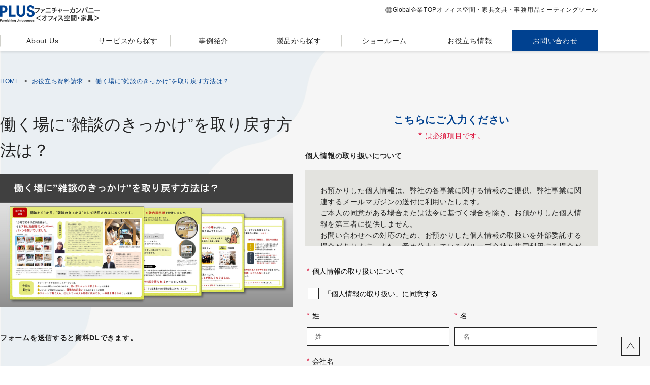

--- FILE ---
content_type: text/html; charset=UTF-8
request_url: https://kagu.plus.co.jp/ebook/plustorikumi-m/
body_size: 16965
content:
<!DOCTYPE html>
<html lang="ja">
<head>
<!-- Google Tag Manager --> 
<script>
  (function(w, d, s, l, i) {
    w[l] = w[l] || [];
    w[l].push({
      'gtm.start': new Date().getTime(),
      event: 'gtm.js'
    });
    var f = d.getElementsByTagName(s)[0],
      j = d.createElement(s),
      dl = l != 'dataLayer' ? '&l=' + l : '';
    j.async = true;
    j.src =
      'https://www.googletagmanager.com/gtm.js?id=' + i + dl;
    f.parentNode.insertBefore(j, f);
  })(window, document, 'script', 'dataLayer', 'GTM-KZRV6RH');
  </script> 
<!-- End Google Tag Manager --> 

<!-- Optimize Next --> 
<script>(function(p,r,o,j,e,c,t,g){
p['_'+t]={};g=r.createElement('script');g.src='https://www.googletagmanager.com/gtm.js?id=GTM-'+t;r[o].prepend(g);
g=r.createElement('style');g.innerText='.'+e+t+'{visibility:hidden!important}';r[o].prepend(g);
r[o][j].add(e+t);setTimeout(function(){if(r[o][j].contains(e+t)){r[o][j].remove(e+t);p['_'+t]=0}},c)
})(window,document,'documentElement','classList','loading',2000,'W9TDBZ4V')</script> 
<!-- End Optimize Next -->

<meta charset="UTF-8">
<meta name="viewport" content="width=device-width, initial-scale=1.0">

<!-- noindex -->

<!-- reset css -->
<link rel="stylesheet" href="https://kagu.plus.co.jp/kagu/wp-content/themes/kagu_plus/assets/css/reset.css">

<!-- base css -->
<link rel="stylesheet" href="https://kagu.plus.co.jp/kagu/wp-content/themes/kagu_plus/assets/css/base.css">

<!-- swiper css -->
<link rel="stylesheet" href="https://kagu.plus.co.jp/kagu/wp-content/themes/kagu_plus/assets/style/other/css/swiper-bundle.min.css">

<!-- magnific popup css -->
<link rel="stylesheet" href="https://kagu.plus.co.jp/kagu/wp-content/themes/kagu_plus/assets/css/magnific-popup.css">

<!-- global css -->
<link rel="stylesheet" href="https://kagu.plus.co.jp/kagu/wp-content/themes/kagu_plus/assets/css/global.css">

<!-- components css -->
<link rel="stylesheet" href="https://kagu.plus.co.jp/kagu/wp-content/themes/kagu_plus/assets/css/components.css">

<!-- templates css -->
<link rel="stylesheet" href="https://kagu.plus.co.jp/kagu/wp-content/themes/kagu_plus/assets/css/templates/archive-movie.css">
<link rel="stylesheet" href="https://kagu.plus.co.jp/kagu/wp-content/themes/kagu_plus/assets/css/templates/archive-ebook.css">
<link rel="stylesheet" href="https://kagu.plus.co.jp/kagu/wp-content/themes/kagu_plus/assets/css/templates/archive-case.css">
<link rel="stylesheet" href="https://kagu.plus.co.jp/kagu/wp-content/themes/kagu_plus/assets/css/templates/single-ebook.css">

<!-- utility css -->
<link rel="stylesheet" href="https://kagu.plus.co.jp/kagu/wp-content/themes/kagu_plus/assets/css/utility.css">
<script type="application/ld+json">
  {
    "@context": "https://schema.org",
    "@type": "Article",
    "headline": "働く場に“雑談のきっかけ”を取り戻す方法は？",
    "image": [
      "https://kagu.plus.co.jp/kagu/wp-content/uploads/2023/06/ebookdlthumb16.png"
    ],
    "datePublished": "2023-06-29T17:12:16+09:00",
    "dateModified": "2025-09-02T18:24:12+09:00",
    "author": [{
      "@type": "Person",
      "name": "プラス株式会社ファニチャーカンパニー マーケティング部"
    }]
  }
  </script>
<meta name='robots' content='max-image-preview:large' />
<link rel="alternate" title="oEmbed (JSON)" type="application/json+oembed" href="https://kagu.plus.co.jp/wp-json/oembed/1.0/embed?url=https%3A%2F%2Fkagu.plus.co.jp%2Febook%2Fplustorikumi-m%2F" />
<link rel="alternate" title="oEmbed (XML)" type="text/xml+oembed" href="https://kagu.plus.co.jp/wp-json/oembed/1.0/embed?url=https%3A%2F%2Fkagu.plus.co.jp%2Febook%2Fplustorikumi-m%2F&#038;format=xml" />
<style id='wp-img-auto-sizes-contain-inline-css' type='text/css'>
img:is([sizes=auto i],[sizes^="auto," i]){contain-intrinsic-size:3000px 1500px}
/*# sourceURL=wp-img-auto-sizes-contain-inline-css */
</style>
<style id='wp-block-library-inline-css' type='text/css'>
:root{--wp-block-synced-color:#7a00df;--wp-block-synced-color--rgb:122,0,223;--wp-bound-block-color:var(--wp-block-synced-color);--wp-editor-canvas-background:#ddd;--wp-admin-theme-color:#007cba;--wp-admin-theme-color--rgb:0,124,186;--wp-admin-theme-color-darker-10:#006ba1;--wp-admin-theme-color-darker-10--rgb:0,107,160.5;--wp-admin-theme-color-darker-20:#005a87;--wp-admin-theme-color-darker-20--rgb:0,90,135;--wp-admin-border-width-focus:2px}@media (min-resolution:192dpi){:root{--wp-admin-border-width-focus:1.5px}}.wp-element-button{cursor:pointer}:root .has-very-light-gray-background-color{background-color:#eee}:root .has-very-dark-gray-background-color{background-color:#313131}:root .has-very-light-gray-color{color:#eee}:root .has-very-dark-gray-color{color:#313131}:root .has-vivid-green-cyan-to-vivid-cyan-blue-gradient-background{background:linear-gradient(135deg,#00d084,#0693e3)}:root .has-purple-crush-gradient-background{background:linear-gradient(135deg,#34e2e4,#4721fb 50%,#ab1dfe)}:root .has-hazy-dawn-gradient-background{background:linear-gradient(135deg,#faaca8,#dad0ec)}:root .has-subdued-olive-gradient-background{background:linear-gradient(135deg,#fafae1,#67a671)}:root .has-atomic-cream-gradient-background{background:linear-gradient(135deg,#fdd79a,#004a59)}:root .has-nightshade-gradient-background{background:linear-gradient(135deg,#330968,#31cdcf)}:root .has-midnight-gradient-background{background:linear-gradient(135deg,#020381,#2874fc)}:root{--wp--preset--font-size--normal:16px;--wp--preset--font-size--huge:42px}.has-regular-font-size{font-size:1em}.has-larger-font-size{font-size:2.625em}.has-normal-font-size{font-size:var(--wp--preset--font-size--normal)}.has-huge-font-size{font-size:var(--wp--preset--font-size--huge)}.has-text-align-center{text-align:center}.has-text-align-left{text-align:left}.has-text-align-right{text-align:right}.has-fit-text{white-space:nowrap!important}#end-resizable-editor-section{display:none}.aligncenter{clear:both}.items-justified-left{justify-content:flex-start}.items-justified-center{justify-content:center}.items-justified-right{justify-content:flex-end}.items-justified-space-between{justify-content:space-between}.screen-reader-text{border:0;clip-path:inset(50%);height:1px;margin:-1px;overflow:hidden;padding:0;position:absolute;width:1px;word-wrap:normal!important}.screen-reader-text:focus{background-color:#ddd;clip-path:none;color:#444;display:block;font-size:1em;height:auto;left:5px;line-height:normal;padding:15px 23px 14px;text-decoration:none;top:5px;width:auto;z-index:100000}html :where(.has-border-color){border-style:solid}html :where([style*=border-top-color]){border-top-style:solid}html :where([style*=border-right-color]){border-right-style:solid}html :where([style*=border-bottom-color]){border-bottom-style:solid}html :where([style*=border-left-color]){border-left-style:solid}html :where([style*=border-width]){border-style:solid}html :where([style*=border-top-width]){border-top-style:solid}html :where([style*=border-right-width]){border-right-style:solid}html :where([style*=border-bottom-width]){border-bottom-style:solid}html :where([style*=border-left-width]){border-left-style:solid}html :where(img[class*=wp-image-]){height:auto;max-width:100%}:where(figure){margin:0 0 1em}html :where(.is-position-sticky){--wp-admin--admin-bar--position-offset:var(--wp-admin--admin-bar--height,0px)}@media screen and (max-width:600px){html :where(.is-position-sticky){--wp-admin--admin-bar--position-offset:0px}}

/*# sourceURL=wp-block-library-inline-css */
</style><style id='wp-block-heading-inline-css' type='text/css'>
h1:where(.wp-block-heading).has-background,h2:where(.wp-block-heading).has-background,h3:where(.wp-block-heading).has-background,h4:where(.wp-block-heading).has-background,h5:where(.wp-block-heading).has-background,h6:where(.wp-block-heading).has-background{padding:1.25em 2.375em}h1.has-text-align-left[style*=writing-mode]:where([style*=vertical-lr]),h1.has-text-align-right[style*=writing-mode]:where([style*=vertical-rl]),h2.has-text-align-left[style*=writing-mode]:where([style*=vertical-lr]),h2.has-text-align-right[style*=writing-mode]:where([style*=vertical-rl]),h3.has-text-align-left[style*=writing-mode]:where([style*=vertical-lr]),h3.has-text-align-right[style*=writing-mode]:where([style*=vertical-rl]),h4.has-text-align-left[style*=writing-mode]:where([style*=vertical-lr]),h4.has-text-align-right[style*=writing-mode]:where([style*=vertical-rl]),h5.has-text-align-left[style*=writing-mode]:where([style*=vertical-lr]),h5.has-text-align-right[style*=writing-mode]:where([style*=vertical-rl]),h6.has-text-align-left[style*=writing-mode]:where([style*=vertical-lr]),h6.has-text-align-right[style*=writing-mode]:where([style*=vertical-rl]){rotate:180deg}
/*# sourceURL=https://kagu.plus.co.jp/kagu/wp-includes/blocks/heading/style.min.css */
</style>
<style id='wp-block-paragraph-inline-css' type='text/css'>
.is-small-text{font-size:.875em}.is-regular-text{font-size:1em}.is-large-text{font-size:2.25em}.is-larger-text{font-size:3em}.has-drop-cap:not(:focus):first-letter{float:left;font-size:8.4em;font-style:normal;font-weight:100;line-height:.68;margin:.05em .1em 0 0;text-transform:uppercase}body.rtl .has-drop-cap:not(:focus):first-letter{float:none;margin-left:.1em}p.has-drop-cap.has-background{overflow:hidden}:root :where(p.has-background){padding:1.25em 2.375em}:where(p.has-text-color:not(.has-link-color)) a{color:inherit}p.has-text-align-left[style*="writing-mode:vertical-lr"],p.has-text-align-right[style*="writing-mode:vertical-rl"]{rotate:180deg}
/*# sourceURL=https://kagu.plus.co.jp/kagu/wp-includes/blocks/paragraph/style.min.css */
</style>
<style id='global-styles-inline-css' type='text/css'>
:root{--wp--preset--aspect-ratio--square: 1;--wp--preset--aspect-ratio--4-3: 4/3;--wp--preset--aspect-ratio--3-4: 3/4;--wp--preset--aspect-ratio--3-2: 3/2;--wp--preset--aspect-ratio--2-3: 2/3;--wp--preset--aspect-ratio--16-9: 16/9;--wp--preset--aspect-ratio--9-16: 9/16;--wp--preset--color--black: #000000;--wp--preset--color--cyan-bluish-gray: #abb8c3;--wp--preset--color--white: #ffffff;--wp--preset--color--pale-pink: #f78da7;--wp--preset--color--vivid-red: #cf2e2e;--wp--preset--color--luminous-vivid-orange: #ff6900;--wp--preset--color--luminous-vivid-amber: #fcb900;--wp--preset--color--light-green-cyan: #7bdcb5;--wp--preset--color--vivid-green-cyan: #00d084;--wp--preset--color--pale-cyan-blue: #8ed1fc;--wp--preset--color--vivid-cyan-blue: #0693e3;--wp--preset--color--vivid-purple: #9b51e0;--wp--preset--gradient--vivid-cyan-blue-to-vivid-purple: linear-gradient(135deg,rgb(6,147,227) 0%,rgb(155,81,224) 100%);--wp--preset--gradient--light-green-cyan-to-vivid-green-cyan: linear-gradient(135deg,rgb(122,220,180) 0%,rgb(0,208,130) 100%);--wp--preset--gradient--luminous-vivid-amber-to-luminous-vivid-orange: linear-gradient(135deg,rgb(252,185,0) 0%,rgb(255,105,0) 100%);--wp--preset--gradient--luminous-vivid-orange-to-vivid-red: linear-gradient(135deg,rgb(255,105,0) 0%,rgb(207,46,46) 100%);--wp--preset--gradient--very-light-gray-to-cyan-bluish-gray: linear-gradient(135deg,rgb(238,238,238) 0%,rgb(169,184,195) 100%);--wp--preset--gradient--cool-to-warm-spectrum: linear-gradient(135deg,rgb(74,234,220) 0%,rgb(151,120,209) 20%,rgb(207,42,186) 40%,rgb(238,44,130) 60%,rgb(251,105,98) 80%,rgb(254,248,76) 100%);--wp--preset--gradient--blush-light-purple: linear-gradient(135deg,rgb(255,206,236) 0%,rgb(152,150,240) 100%);--wp--preset--gradient--blush-bordeaux: linear-gradient(135deg,rgb(254,205,165) 0%,rgb(254,45,45) 50%,rgb(107,0,62) 100%);--wp--preset--gradient--luminous-dusk: linear-gradient(135deg,rgb(255,203,112) 0%,rgb(199,81,192) 50%,rgb(65,88,208) 100%);--wp--preset--gradient--pale-ocean: linear-gradient(135deg,rgb(255,245,203) 0%,rgb(182,227,212) 50%,rgb(51,167,181) 100%);--wp--preset--gradient--electric-grass: linear-gradient(135deg,rgb(202,248,128) 0%,rgb(113,206,126) 100%);--wp--preset--gradient--midnight: linear-gradient(135deg,rgb(2,3,129) 0%,rgb(40,116,252) 100%);--wp--preset--font-size--small: 13px;--wp--preset--font-size--medium: 20px;--wp--preset--font-size--large: 36px;--wp--preset--font-size--x-large: 42px;--wp--preset--spacing--20: 0.44rem;--wp--preset--spacing--30: 0.67rem;--wp--preset--spacing--40: 1rem;--wp--preset--spacing--50: 1.5rem;--wp--preset--spacing--60: 2.25rem;--wp--preset--spacing--70: 3.38rem;--wp--preset--spacing--80: 5.06rem;--wp--preset--shadow--natural: 6px 6px 9px rgba(0, 0, 0, 0.2);--wp--preset--shadow--deep: 12px 12px 50px rgba(0, 0, 0, 0.4);--wp--preset--shadow--sharp: 6px 6px 0px rgba(0, 0, 0, 0.2);--wp--preset--shadow--outlined: 6px 6px 0px -3px rgb(255, 255, 255), 6px 6px rgb(0, 0, 0);--wp--preset--shadow--crisp: 6px 6px 0px rgb(0, 0, 0);}:where(.is-layout-flex){gap: 0.5em;}:where(.is-layout-grid){gap: 0.5em;}body .is-layout-flex{display: flex;}.is-layout-flex{flex-wrap: wrap;align-items: center;}.is-layout-flex > :is(*, div){margin: 0;}body .is-layout-grid{display: grid;}.is-layout-grid > :is(*, div){margin: 0;}:where(.wp-block-columns.is-layout-flex){gap: 2em;}:where(.wp-block-columns.is-layout-grid){gap: 2em;}:where(.wp-block-post-template.is-layout-flex){gap: 1.25em;}:where(.wp-block-post-template.is-layout-grid){gap: 1.25em;}.has-black-color{color: var(--wp--preset--color--black) !important;}.has-cyan-bluish-gray-color{color: var(--wp--preset--color--cyan-bluish-gray) !important;}.has-white-color{color: var(--wp--preset--color--white) !important;}.has-pale-pink-color{color: var(--wp--preset--color--pale-pink) !important;}.has-vivid-red-color{color: var(--wp--preset--color--vivid-red) !important;}.has-luminous-vivid-orange-color{color: var(--wp--preset--color--luminous-vivid-orange) !important;}.has-luminous-vivid-amber-color{color: var(--wp--preset--color--luminous-vivid-amber) !important;}.has-light-green-cyan-color{color: var(--wp--preset--color--light-green-cyan) !important;}.has-vivid-green-cyan-color{color: var(--wp--preset--color--vivid-green-cyan) !important;}.has-pale-cyan-blue-color{color: var(--wp--preset--color--pale-cyan-blue) !important;}.has-vivid-cyan-blue-color{color: var(--wp--preset--color--vivid-cyan-blue) !important;}.has-vivid-purple-color{color: var(--wp--preset--color--vivid-purple) !important;}.has-black-background-color{background-color: var(--wp--preset--color--black) !important;}.has-cyan-bluish-gray-background-color{background-color: var(--wp--preset--color--cyan-bluish-gray) !important;}.has-white-background-color{background-color: var(--wp--preset--color--white) !important;}.has-pale-pink-background-color{background-color: var(--wp--preset--color--pale-pink) !important;}.has-vivid-red-background-color{background-color: var(--wp--preset--color--vivid-red) !important;}.has-luminous-vivid-orange-background-color{background-color: var(--wp--preset--color--luminous-vivid-orange) !important;}.has-luminous-vivid-amber-background-color{background-color: var(--wp--preset--color--luminous-vivid-amber) !important;}.has-light-green-cyan-background-color{background-color: var(--wp--preset--color--light-green-cyan) !important;}.has-vivid-green-cyan-background-color{background-color: var(--wp--preset--color--vivid-green-cyan) !important;}.has-pale-cyan-blue-background-color{background-color: var(--wp--preset--color--pale-cyan-blue) !important;}.has-vivid-cyan-blue-background-color{background-color: var(--wp--preset--color--vivid-cyan-blue) !important;}.has-vivid-purple-background-color{background-color: var(--wp--preset--color--vivid-purple) !important;}.has-black-border-color{border-color: var(--wp--preset--color--black) !important;}.has-cyan-bluish-gray-border-color{border-color: var(--wp--preset--color--cyan-bluish-gray) !important;}.has-white-border-color{border-color: var(--wp--preset--color--white) !important;}.has-pale-pink-border-color{border-color: var(--wp--preset--color--pale-pink) !important;}.has-vivid-red-border-color{border-color: var(--wp--preset--color--vivid-red) !important;}.has-luminous-vivid-orange-border-color{border-color: var(--wp--preset--color--luminous-vivid-orange) !important;}.has-luminous-vivid-amber-border-color{border-color: var(--wp--preset--color--luminous-vivid-amber) !important;}.has-light-green-cyan-border-color{border-color: var(--wp--preset--color--light-green-cyan) !important;}.has-vivid-green-cyan-border-color{border-color: var(--wp--preset--color--vivid-green-cyan) !important;}.has-pale-cyan-blue-border-color{border-color: var(--wp--preset--color--pale-cyan-blue) !important;}.has-vivid-cyan-blue-border-color{border-color: var(--wp--preset--color--vivid-cyan-blue) !important;}.has-vivid-purple-border-color{border-color: var(--wp--preset--color--vivid-purple) !important;}.has-vivid-cyan-blue-to-vivid-purple-gradient-background{background: var(--wp--preset--gradient--vivid-cyan-blue-to-vivid-purple) !important;}.has-light-green-cyan-to-vivid-green-cyan-gradient-background{background: var(--wp--preset--gradient--light-green-cyan-to-vivid-green-cyan) !important;}.has-luminous-vivid-amber-to-luminous-vivid-orange-gradient-background{background: var(--wp--preset--gradient--luminous-vivid-amber-to-luminous-vivid-orange) !important;}.has-luminous-vivid-orange-to-vivid-red-gradient-background{background: var(--wp--preset--gradient--luminous-vivid-orange-to-vivid-red) !important;}.has-very-light-gray-to-cyan-bluish-gray-gradient-background{background: var(--wp--preset--gradient--very-light-gray-to-cyan-bluish-gray) !important;}.has-cool-to-warm-spectrum-gradient-background{background: var(--wp--preset--gradient--cool-to-warm-spectrum) !important;}.has-blush-light-purple-gradient-background{background: var(--wp--preset--gradient--blush-light-purple) !important;}.has-blush-bordeaux-gradient-background{background: var(--wp--preset--gradient--blush-bordeaux) !important;}.has-luminous-dusk-gradient-background{background: var(--wp--preset--gradient--luminous-dusk) !important;}.has-pale-ocean-gradient-background{background: var(--wp--preset--gradient--pale-ocean) !important;}.has-electric-grass-gradient-background{background: var(--wp--preset--gradient--electric-grass) !important;}.has-midnight-gradient-background{background: var(--wp--preset--gradient--midnight) !important;}.has-small-font-size{font-size: var(--wp--preset--font-size--small) !important;}.has-medium-font-size{font-size: var(--wp--preset--font-size--medium) !important;}.has-large-font-size{font-size: var(--wp--preset--font-size--large) !important;}.has-x-large-font-size{font-size: var(--wp--preset--font-size--x-large) !important;}
/*# sourceURL=global-styles-inline-css */
</style>

<style id='classic-theme-styles-inline-css' type='text/css'>
/*! This file is auto-generated */
.wp-block-button__link{color:#fff;background-color:#32373c;border-radius:9999px;box-shadow:none;text-decoration:none;padding:calc(.667em + 2px) calc(1.333em + 2px);font-size:1.125em}.wp-block-file__button{background:#32373c;color:#fff;text-decoration:none}
/*# sourceURL=/wp-includes/css/classic-themes.min.css */
</style>
<link rel='stylesheet' id='wp-components-css' href='https://kagu.plus.co.jp/kagu/wp-includes/css/dist/components/style.min.css?ver=6.9' type='text/css' media='all' />
<link rel='stylesheet' id='wp-preferences-css' href='https://kagu.plus.co.jp/kagu/wp-includes/css/dist/preferences/style.min.css?ver=6.9' type='text/css' media='all' />
<link rel='stylesheet' id='wp-block-editor-css' href='https://kagu.plus.co.jp/kagu/wp-includes/css/dist/block-editor/style.min.css?ver=6.9' type='text/css' media='all' />
<link rel='stylesheet' id='popup-maker-block-library-style-css' href='https://kagu.plus.co.jp/kagu/wp-content/plugins/popup-maker/dist/packages/block-library-style.css?ver=dbea705cfafe089d65f1' type='text/css' media='all' />
<link rel='stylesheet' id='spider-css' href='https://kagu.plus.co.jp/kagu/wp-content/plugins/snow-monkey-blocks/dist/packages/spider/dist/css/spider.css?ver=1767663443' type='text/css' media='all' />
<link rel='stylesheet' id='snow-monkey-blocks-css' href='https://kagu.plus.co.jp/kagu/wp-content/plugins/snow-monkey-blocks/dist/css/blocks.css?ver=1767663443' type='text/css' media='all' />
<link rel='stylesheet' id='sass-basis-css' href='https://kagu.plus.co.jp/kagu/wp-content/plugins/snow-monkey-blocks/dist/css/fallback.css?ver=1767663443' type='text/css' media='all' />
<link rel='stylesheet' id='snow-monkey-blocks/nopro-css' href='https://kagu.plus.co.jp/kagu/wp-content/plugins/snow-monkey-blocks/dist/css/nopro.css?ver=1767663443' type='text/css' media='all' />
<link rel='stylesheet' id='snow-monkey-blocks-spider-slider-style-css' href='https://kagu.plus.co.jp/kagu/wp-content/plugins/snow-monkey-blocks/dist/blocks/spider-slider/style-index.css?ver=1767663443' type='text/css' media='all' />
<link rel='stylesheet' id='jquery-lazyloadxt-spinner-css-css' href='//kagu.plus.co.jp/kagu/wp-content/plugins/a3-lazy-load/assets/css/jquery.lazyloadxt.spinner.css?ver=6.9' type='text/css' media='all' />
<link rel='stylesheet' id='a3a3_lazy_load-css' href='//kagu.plus.co.jp/kagu/wp-content/uploads/sass/a3_lazy_load.min.css?ver=1718528271' type='text/css' media='all' />
<script type="text/javascript" src="https://kagu.plus.co.jp/kagu/wp-content/plugins/snow-monkey-blocks/dist/js/fontawesome-all.js?ver=1767663443" id="fontawesome6-js" defer="defer" data-wp-strategy="defer"></script>
<script type="text/javascript" src="https://kagu.plus.co.jp/kagu/wp-content/plugins/snow-monkey-blocks/dist/packages/spider/dist/js/spider.js?ver=1767663443" id="spider-js" defer="defer" data-wp-strategy="defer"></script>
<script type="text/javascript" src="https://kagu.plus.co.jp/kagu/wp-includes/js/jquery/jquery.min.js?ver=3.7.1" id="jquery-core-js"></script>
<script type="text/javascript" src="https://kagu.plus.co.jp/kagu/wp-includes/js/jquery/jquery-migrate.min.js?ver=3.4.1" id="jquery-migrate-js"></script>
<link rel="https://api.w.org/" href="https://kagu.plus.co.jp/wp-json/" /><link rel="alternate" title="JSON" type="application/json" href="https://kagu.plus.co.jp/wp-json/wp/v2/ebook/3084" /><link rel="EditURI" type="application/rsd+xml" title="RSD" href="https://kagu.plus.co.jp/kagu/xmlrpc.php?rsd" />
<meta name="generator" content="WordPress 6.9" />
<link rel='shortlink' href='https://kagu.plus.co.jp/?p=3084' />

<!-- This site is using AdRotate v5.17.2 to display their advertisements - https://ajdg.solutions/ -->
<!-- AdRotate CSS -->
<style type="text/css" media="screen">
	.g { margin:0px; padding:0px; overflow:hidden; line-height:1; zoom:1; }
	.g img { height:auto; }
	.g-col { position:relative; float:left; }
	.g-col:first-child { margin-left: 0; }
	.g-col:last-child { margin-right: 0; }
	@media only screen and (max-width: 480px) {
		.g-col, .g-dyn, .g-single { width:100%; margin-left:0; margin-right:0; }
	}
</style>
<!-- /AdRotate CSS -->

<title>働く場に“雑談のきっかけ”を取り戻す方法は？ | オフィス移転・オフィスリニューアルのプラス株式会社ファニチャーカンパニー</title>
<meta name="description" content="フォームを送信すると資料DLできます。 働く場に“雑談のきっかけ”を取り戻す具体的方法をご紹介 これまでプラスは、アナログなコミュニケーションの場を大切にし、部門や世代を超えた”雑談”が生まれる環境づくりに取り組んできました。しかし、昨今の...">
<meta property="og:title" content="働く場に“雑談のきっかけ”を取り戻す方法は？ | オフィス移転・オフィスリニューアルのプラス株式会社ファニチャーカンパニー">
<meta property="og:type" content="article">
<meta property="og:url" content="https://kagu.plus.co.jp/ebook/plustorikumi-m/">
<meta property="og:image" content="https://kagu.plus.co.jp/kagu/wp-content/uploads/2023/06/ebookdlthumb16.png">
<meta property="og:description" content="フォームを送信すると資料DLできます。 働く場に“雑談のきっかけ”を取り戻す具体的方法をご紹介 これまでプラスは、アナログなコミュニケーションの場を大切にし、部門や世代を超えた”雑談”が生まれる環境づくりに取り組んできました。しかし、昨今の...">
<meta property="og:site_name" content="オフィス移転・オフィスリニューアルのプラス株式会社ファニチャーカンパニー">
<meta property="og:locale" content="ja_JP">
<meta name="twitter:card" content="summary_large_image">
<link rel="canonical" href="https://kagu.plus.co.jp/ebook/plustorikumi-m/">
<link rel="icon" href="https://kagu.plus.co.jp/kagu/wp-content/uploads/2023/09/cropped-favicon-2-32x32.png" sizes="32x32" />
<link rel="icon" href="https://kagu.plus.co.jp/kagu/wp-content/uploads/2023/09/cropped-favicon-2-192x192.png" sizes="192x192" />
<link rel="apple-touch-icon" href="https://kagu.plus.co.jp/kagu/wp-content/uploads/2023/09/cropped-favicon-2-180x180.png" />
<meta name="msapplication-TileImage" content="https://kagu.plus.co.jp/kagu/wp-content/uploads/2023/09/cropped-favicon-2-270x270.png" />
		<style type="text/css" id="wp-custom-css">
			.wp-block-image figcaption{
	margin-top:-20px;
}
/* インラインコード　下線 */
code {
	border-bottom: 2px solid #000000;
}		</style>
		<script src="//msta.j-server.com/MSTA/LUC2KGPLUS/js/msta.js"></script>
</head>

<body class="wp-singular ebook-template-default single single-ebook postid-3084 wp-theme-kagu_plus">

<!-- Google Tag Manager (noscript) -->
<noscript>
<iframe src="https://www.googletagmanager.com/ns.html?id=GTM-KZRV6RH" height="0" width="0" style="display:none;visibility:hidden"></iframe>
</noscript>
<!-- End Google Tag Manager (noscript) --> 

<!-- no index -->

<!-- 「オフィス見学」「お役立ち資料」の追従ボタン -->
<!-- 「オフィス見学」「お役立ち資料」「カタログ請求」表示 -->

<!-- 「オフィス見学」「お役立ち資料」どちらも表示 -->

<!-- 「オフィス見学」のみ表示 -->

<!-- オフィス見学ページに「お申込みはこちら」ボタン表示 -->

<!-- 名古屋「オフィス見学」のみ表示 -->

<!-- 仙台「オフィス見学」のみ表示 -->


<!-- 「お役立ち資料」のみ表示 -->

<!-- 「応募フォーム」のみ表示 -->
<header class="header">
  <div class="header-inner u-inner u-inner-centering">
    <div class="header-pc">
      <div class="header-top"> 
        
        <!-- DANS様 About Usバージョン
          <div class="header-logo-wrapper">
            <a href="https://kagu.plus.co.jp/" class="header-logo">
              <img src="https://kagu.plus.co.jp/kagu/wp-content/themes/kagu_plus/assets/images/common/logo.png" alt="オフィス移転・リニューアル、オフィスデザインのプラス株式会社ファニチャーカンパニー">
            </a>
            <a href="https://kagu.plus.co.jp/" class="header-logo-box">
              <p>ファニチャーカンパニー</p>
              <p>About Us</p>
            </a>
          </div>
		--> 
        
        <!-- ステーショナリー同様 -->
        <div class="header-logo-wrapper">
          <p class="logo"><a href="https://kagu.plus.co.jp/" class="header-logo"><img class="overimg" src="https://kagu.plus.co.jp/kagu/wp-content/themes/kagu_plus/assets/images/common/logo.png" alt="オフィス移転・リニューアル、オフィスデザインのプラス株式会社ファニチャーカンパニー"></a></p>
          <p class="txt"> <a href="https://kagu.plus.co.jp/aboutus/"><img src="https://kagu.plus.co.jp/kagu/wp-content/themes/kagu_plus/assets/images/common/h_txt.gif" width="159" height="29" alt="＜ファニチャーカンパニー＜オフィス空間・家具＞"></a></p>
        </div>
		  
        <ul class="header-sub-nav">
          <li class="header-lang-switcher-pc"> <span class="header-lang-switcher-pc-title"><span class="header-lang-switcher-pc-title-icon"></span>Global</span>
            <ul class="header-lang-switcher-pc-list">
              <li><a id="msta_lang_ja" href="javascript:void(0);">Japanese</a></li>
              <li><a id="msta_lang_en" href="javascript:void(0);">English</a></li>
              <li><a id="msta_lang_zh" href="javascript:void(0);">Chinese</a></li>
            </ul>
          </li>
          <li><a href="http://www.plus.co.jp/" target="_blank">企業TOP</a></li>
          <li><a href="https://kagu.plus.co.jp/" class="selected">オフィス空間・家具</a></li>
          <li><a href="https://bungu.plus.co.jp/" target="_blank">文具・事務用品</a></li>
          <li><a href="http://www.plus-vision.com/jp/" target="_blank">ミーティングツール</a></li>
        </ul>
      </div>
      <div class="header-bottom">
        <ul class="header-main-nav">
          <li class="header-main-nav-item"> <a href="https://kagu.plus.co.jp/aboutus/" class="header-main-nav-title"><span>About Us</span></a></li>
          <li class="header-main-nav-item"> <a href="" class="header-main-nav-title" id="solution"><span>サービスから探す</span></a>
            <div class="header-submenu" id="solution_submenu">
              <div class="header-submenu-inner u-inner u-inner-centering"> <a href="https://kagu.plus.co.jp/solution/" class="header-submenu-title">サービスから探す<span class="header-arrow"></span></a>
                <div class="header-submenu-content">
                  <ul class="header-submenu-image-list">
                    <li> <a href="https://kagu.plus.co.jp/solution/office-transfer/"> <img src="https://kagu.plus.co.jp/kagu/wp-content/themes/kagu_plus/assets/images/common/gnav_solution_office-transfer.png" alt="オフィス移転">
                      <p>オフィス移転</p>
                      </a> </li>
                    <li> <a href="https://kagu.plus.co.jp/solution/office-renewal/"> <img src="https://kagu.plus.co.jp/kagu/wp-content/themes/kagu_plus/assets/images/common/gnav_solution_office-renewal.png" alt="オフィスリニューアル">
                      <p>オフィスリニューアル</p>
                      </a> </li>
                    <li> <a href="https://kagu.plus.co.jp/solution/office-design/"> <img src="https://kagu.plus.co.jp/kagu/wp-content/themes/kagu_plus/assets/images/common/gnav_solution_office-design.png" alt="プロジェクトマネジメント">
                      <p>オフィスデザイン<br>
                        ・オフィスレイアウト</p>
                      </a> </li>
                    <li> <a href="https://kagu.plus.co.jp/solution/project-management/"> <img src="https://kagu.plus.co.jp/kagu/wp-content/themes/kagu_plus/assets/images/common/gnav_solution_pm.png" alt="プロジェクトマネジメント">
                      <p>プロジェクトマネジメント</p>
                      </a> </li>
                    <li> <a href="https://kagu.plus.co.jp/solution/freeaddress/"> <img src="https://kagu.plus.co.jp/kagu/wp-content/themes/kagu_plus/assets/images/common/gnav_solution_freeaddress.png" alt="フリーアドレスのご相談">
                      <p>フリーアドレス・ABW</p>
                      </a> </li>
                    <li> <a href="https://kagu.plus.co.jp/solution/communication/"> <img src="https://kagu.plus.co.jp/kagu/wp-content/themes/kagu_plus/assets/images/common/gnav_solution_communication.png" alt="社内コミュニケーション">
                      <p>オフィスコミュニケーション<br>
                        雑談</p>
                      </a> </li>
                  </ul>
                  <ul class="header-submenu-list">
                    <li> <a href="https://kagu.plus.co.jp/solution/mrs/">
                      <p>MRS</p>
                      </a> </li>
                    <li> <a href="https://kagu.plus.co.jp/sustainability/">
                      <p>サステナビリティ</p>
                      </a> </li>
                    <li> <a href="https://kagu.plus.co.jp/solution/earthquake/">
                      <p>地震に強いオフィス</p>
                      </a> </li>
                    <li> <a href="https://garage.plus.co.jp/" target="_blank">
                      <p>インテリア・家具のEC</p>
                      </a> </li>
                  </ul>
                  <ul class="header-submenu-list">
                    <li> <a href="https://kagu.plus.co.jp/creation/hospitality-space/">
                      <p>ホテル・レジデンス・レストラン</p>
                      </a> </li>
                    <li> <a href="https://kagu.plus.co.jp/creation/nursing-home/">
                      <p>介護付有料老人ホーム</p>
                      </a> </li>
                    <li> <a href="https://kagu.plus.co.jp/creation/educational-facilities/">
                      <p>教育環境の提案</p>
                      </a> </li>
                  </ul>
                </div>
                <div class="header-submenu-close" id="solution_close">
                  <div class="header-close-arrow"></div>
                </div>
              </div>
            </div>
          </li>
          <li class="header-main-nav-item"> <a href="" class="header-main-nav-title" id="case"><span>事例紹介</span></a>
            <div class="header-submenu" id="case_submenu">
              <div class="header-submenu-inner u-inner u-inner-centering"> <a href="https://kagu.plus.co.jp/case-studies/" class="header-submenu-title">事例紹介<span class="header-arrow"></span></a>
                <div class="header-submenu-content">
                  <ul class="header-submenu-image-list">
                    <li> <a href="https://kagu.plus.co.jp/case-studies/"> <img src="https://kagu.plus.co.jp/kagu/wp-content/themes/kagu_plus/assets/images/common/gnav_case.png">
                      <p>事例紹介ページへ</p>
                      </a> </li>
                    <li> <a href="https://kagu.plus.co.jp/ebook/#transfer"> <img src="https://kagu.plus.co.jp/kagu/wp-content/themes/kagu_plus/assets/images/common/gnav_case_ebook_transfer.png">
                      <p>納入事例<br>
                        お客様インタビュー</p>
                      </a> </li>
                    <li> <a href="https://www.instagram.com/plus_kagu/" target="_blank"> <img src="https://kagu.plus.co.jp/kagu/wp-content/themes/kagu_plus/assets/images/common/gnav_case_insta.png">
                      <p>最新の納入事例を<br>
                        公式Instagramで配信中</p>
                      </a> </li>
                  </ul>
                </div>
                <div class="header-submenu-close" id="case_close">
                  <div class="header-close-arrow"></div>
                </div>
              </div>
            </div>
          </li>
          <li class="header-main-nav-item"> <a href="" class="header-main-nav-title" id="service"><span>製品から探す</span></a>
            <div class="header-submenu" id="service_submenu">
              <div class="header-submenu-inner u-inner u-inner-centering">
                <div class="header-search">
                  <p>製品データベースから探す</p>
                  <form target="_blank" action="https://itemplus.plus.co.jp/catalog/add-on/commonPlus/keywordSearch.jsp" name="keywordSearchForm">
                    <input type="hidden" name="class" value="家具">
                    <p class="header-search-input"> <span> <span class="header-search-icon"></span>
                      <input type="text" id="check2" class="input" name="keyword" placeholder="キーワードを入力">
                      </span> </p>
                  </form>
                  <p>カタログから探す</p>
                  <a href="https://itemplus.plus.co.jp/" target="_blank" class="header-search-button"> <span class="header-search-button-icon"></span> <span>WEBカタログ</span>
                  <div class="header-arrow"></div>
                  </a> <a href="https://www.plus.co.jp/catalog/" target="_blank" class="header-search-button catalog"> <span class="header-search-button-icon"></span> <span>カタログ請求</span>
                  <div class="header-arrow"></div>
                  </a> </div>
                <div class="header-submenu-content">
                  <ul class="header-submenu-list">
                    <li> <a href="https://kagu.plus.co.jp/product/">
                      <p>製品一覧</p>
                      </a> </li>
                    <li> <a href="https://kagu.plus.co.jp/product/desk/">
                      <p>デスク</p>
                      </a> </li>
                    <li> <a href="https://kagu.plus.co.jp/product/booth/">
                      <p>集中ブース</p>
                      </a> </li>
                    <li> <a href="https://kagu.plus.co.jp/product/chair/">
                      <p>オフィスチェア</p>
                      </a> </li>
                    <li> <a href="https://kagu.plus.co.jp/product/mt-chair/">
                      <p>ミーティングチェア</p>
                      </a> </li>
                    <li> <a href="https://kagu.plus.co.jp/product/worklounge/">
                      <p>ワークラウンジ</p>
                      </a> </li>
                    <li> <a href="https://kagu.plus.co.jp/product/mt-table/">
                      <p>会議テーブル</p>
                      </a> </li>
                    <li> <a href="https://kagu.plus.co.jp/product/storage/">
                      <p>収納</p>
                      </a> </li>
                    <li> <a href="https://kagu.plus.co.jp/product/low-par/">
                      <p>ローパーティション</p>
                      </a> </li>
                    <li> <a href="https://kagu.plus.co.jp/product/low-par/#partition">
                      <p>間仕切り</p>
                      </a> </li>
                    <li> <a href="https://kagu.plus.co.jp/product/executive/">
                      <p>エグゼクティブ</p>
                      </a> </li>
                    <li> <a href="https://kagu.plus.co.jp/product/reception/">
                      <p>受付・ロビー</p>
                      </a> </li>
                    <li> <a href="https://kagu.plus.co.jp/product/reception/#accessories">
                      <p>オフィスアクセサリー</p>
                      </a> </li>
                    <li> <a href="https://kagu.plus.co.jp/product/brand/">
                      <p>海外ブランド</p>
                      </a> </li>
                    <li> <a href="https://kagu.plus.co.jp/mokural/">
                      <p>MOKURALプロジェクト</p>
                      </a> </li>
                    <li> <a href="https://kagu.plus.co.jp/product/siaa/">
                      <p>衛生環境対応製品</p>
                      </a> </li>
                    <li> <a href="https://kagu.plus.co.jp/product/phasefree/">
                      <p>フェーズフリー認証商品</p>
                      </a> </li>
                    <li> <a href="https://kagu.plus.co.jp/suwary/">
                      <p>座席管理システムSuwary</p>
                      </a> </li>
                    <li> <a href="https://kagu.plus.co.jp/product/cad/">
                      <p>CAD/BIMデータダウンロード</p>
                      </a> </li>
                    <li> <a href="https://kagu.plus.co.jp/tabereru/">
                      <p>食の福利厚生サービス タベレル</p>
                      </a> </li>
                  </ul>
                </div>
                <div class="header-submenu-close" id="service_close">
                  <div class="header-close-arrow"></div>
                </div>
              </div>
            </div>
          </li>
          <li class="header-main-nav-item"> <a href="" class="header-main-nav-title" id="showroom"><span>ショールーム</span></a>
            <div class="header-submenu" id="showroom_submenu">
              <div class="header-submenu-inner u-inner u-inner-centering">
                <div class="header-submenu-container">
                  <div class="header-submenu-block"> <a href="" class="header-submenu-title disabled">オフィス見学</a>
                    <ul class="header-submenu-image-list one-column">
                      <li> <a href="https://kagu.plus.co.jp/designcross/"> <img src="https://kagu.plus.co.jp/kagu/wp-content/themes/kagu_plus/assets/images/common/gnav_showroom-designcross.png">
                        <p>社員が働くオフィスを見学</p>
                        </a> </li>
                    </ul>
                  </div>
                  <div class="header-submenu-block"> <a href="/creatore/" class="header-submenu-title">ショールーム<span class="header-arrow"></span></a>
                    <ul class="header-submenu-image-list">
                      <li> <a href="https://kagu.plus.co.jp/creatore/showroom/sr_sendai/"> <img src="https://kagu.plus.co.jp/kagu/wp-content/themes/kagu_plus/assets/images/common/gnav_showroom-sendai.png">
                        <p>仙台</p>
                        </a> </li>
                      <li> <a href="https://kagu.plus.co.jp/creatore/showroom/sr_nagoya/"> <img src="https://kagu.plus.co.jp/kagu/wp-content/themes/kagu_plus/assets/images/common/gnav_showroom-nagoya.png">
                        <p>名古屋</p>
                        </a> </li>
                      <li> <a href="https://kagu.plus.co.jp/creatore/showroom/sr_hiroshima/"> <img src="https://kagu.plus.co.jp/kagu/wp-content/themes/kagu_plus/assets/images/common/gnav_showroom-hiroshima.png">
                        <p>広島</p>
                        </a> </li>
                      <li> <a href="https://kagu.plus.co.jp/creatore/showroom/sr_fukuoka/"> <img src="https://kagu.plus.co.jp/kagu/wp-content/themes/kagu_plus/assets/images/common/gnav_showroom-fukuoka.png">
                        <p>福岡</p>
                        </a> </li>
                      <li> <a href="https://kagu.plus.co.jp/creatore/showroom/sr_yebisu/"> <img src="https://kagu.plus.co.jp/kagu/wp-content/themes/kagu_plus/assets/images/common/gnav_showroom-ebisu.png">
                        <p>恵比寿</p>
                        </a> </li>
                    </ul>
                  </div>
                  <div class="header-submenu-block"> <a href="" class="header-submenu-title">ショップ<span class="header-arrow"></span></a>
                    <ul class="header-submenu-image-list">
                      <li> <a href="https://kagu.plus.co.jp/creatore/showroom/sr_yebisu/"> <img src="https://kagu.plus.co.jp/kagu/wp-content/themes/kagu_plus/assets/images/common/gnav_showroom-ebisu.png">
                        <p>恵比寿</p>
                        </a> </li>
                      <li> <a href="https://kagu.plus.co.jp/ouchi-garage/"> <img src="https://kagu.plus.co.jp/kagu/wp-content/themes/kagu_plus/assets/images/common/gnav_showroom-ouchi.png">
                        <p>ouchi GARAGE</p>
                        </a> </li>
                    </ul>
                  </div>
                </div>
                <div class="header-submenu-close" id="showroom_close">
                  <div class="header-close-arrow"></div>
                </div>
              </div>
            </div>
          </li>
          <li class="header-main-nav-item"> <a href="" class="header-main-nav-title" id="useful"><span>お役立ち情報</span></a>
            <div class="header-submenu" id="useful_submenu">
              <div class="header-submenu-inner u-inner u-inner-centering"> <a href="" class="header-submenu-title disabled">お役立ち情報</a>
                <div class="header-submenu-content">
                  <ul class="header-submenu-image-list">
                    <li> <a href="https://kagu.plus.co.jp/column/"> <img src="https://kagu.plus.co.jp/kagu/wp-content/themes/kagu_plus/assets/images/common/gnav_column.png">
                      <p>オフィスづくりコラム</p>
                      </a> </li>
                    <li> <a href="https://kagu.plus.co.jp/ebook/"> <img src="https://kagu.plus.co.jp/kagu/wp-content/themes/kagu_plus/assets/images/common/gnav_ebook.png">
                      <p>オフィスのノウハウ資料</p>
                      </a> </li>
                    <li> <a href="https://kagu.plus.co.jp/movie/"> <img src="https://kagu.plus.co.jp/kagu/wp-content/themes/kagu_plus/assets/images/common/gnav_movie.png">
                      <p>オフィスのノウハウ動画</p>
                      </a> </li>
                    <li> <a href="https://kagu.plus.co.jp/column/info/event/"> <img src="https://kagu.plus.co.jp/kagu/wp-content/themes/kagu_plus/assets/images/common/gnav_event.png">
                      <p>イベント・セミナー</p>
                      </a> </li>
                  </ul>
                </div>
                <div class="header-submenu-close" id="useful_close">
                  <div class="header-close-arrow"></div>
                </div>
              </div>
            </div>
          </li>
          <li class="header-main-nav-item"> <a href="https://kagu.plus.co.jp/contact/support/" class="header-contact-button">お問い合わせ</a> </li>
        </ul>
      </div>
    </div>
    <div class="header-sp">
      <div class="header-sp-inner"> <a href="https://kagu.plus.co.jp/" class="header-sp-logo"> <img src="https://kagu.plus.co.jp/kagu/wp-content/themes/kagu_plus/assets/images/common/logo.png" alt="オフィス移転・リニューアル、オフィスデザインのプラス株式会社ファニチャーカンパニー"> </a>
        <div class="header-sp-info">
          <div class="header-lang-switcher-sp-trigger" id="header_lang_sp_trigger"> <img src="https://kagu.plus.co.jp/kagu/wp-content/themes/kagu_plus/assets/images/common/global_sp.png" alt=""> </div>
          <div class="header-hamburger" id="header_hamburger"> <span></span> <span></span> <span></span> </div>
        </div>
        <div class="header-lang-switcher-sp">
          <div class="header-lang-switcher-sp-overlay" id="header_lang_sp_overlay"></div>
          <ul class="header-lang-switcher-sp-list">
            <li><a id="msta_lang_ja" href="javascript:void(0);">Japanese</a></li>
            <li><a id="msta_lang_en" href="javascript:void(0);">English</a></li>
            <li><a id="msta_lang_zh" href="javascript:void(0);">Chinese</a></li>
          </ul>
        </div>
        <div class="header-sp-dropdown" id="header_sp_dropdown">
          <div class="header-sp-dropdown-container">
            <div class="header-sp-dropdown-overlay" id="header_sp_dropdown_overlay"></div>
            <div class="header-sp-dropdown-wrapper">
              <div class="header-sp-dropdown-inner">
                <ul class="header-sp-dropdown-list">
					 <li class="header-sp-dropdown-item">
			  <a href="https://kagu.plus.co.jp/aboutus/" class="header-main-nav-title">
				  <p class="header-sp-dropdown-title has-child-elements"> About Us</a>
					</li>
					
					
                  <li class="header-sp-dropdown-item">
                    <p class="header-sp-dropdown-title has-child-elements"> ソリューション <span class="header-sp-dropdown-title-arrow"></span> </p>
                    <div class="header-sp-dropdown-sub">
                      <ul class="header-sp-dropdown-sub-list">
                        <li><a href="https://kagu.plus.co.jp/solution/office-transfer/">オフィス移転</a></li>
                        <li><a href="https://kagu.plus.co.jp/solution/office-renewal/">オフィスリニューアル</a></li>
                        <li><a href="https://kagu.plus.co.jp/solution/office-design/">オフィスデザイン・オフィスレイアウト</a></li>
                        <li><a href="https://kagu.plus.co.jp/solution/project-management/">プロジェクトマネジメント</a></li>
                        <li><a href="https://kagu.plus.co.jp/solution/freeaddress/">フリーアドレス</a></li>
                        <li><a href="https://kagu.plus.co.jp/solution/communication/">オフィスコミュニケーション 雑談</a></li>
                        <li><a href="https://kagu.plus.co.jp/solution/mrs/">MRS</a></li>
                        <li><a href="https://kagu.plus.co.jp/sustainability/">サステナビリティ</a></li>
                        <li><a href="https://kagu.plus.co.jp/solution/earthquake/">地震に強いオフィス</a></li>
                        <li><a href="https://garage.plus.co.jp/" target="_blank">インテリア・家具のEC</a></li>
                        <li><a href="https://kagu.plus.co.jp/creation/hospitality-space/">ホテル・レジデンス・レストラン</a></li>
                        <li><a href="https://kagu.plus.co.jp/creation/nursing-home/">介護付有料老人ホーム</a></li>
                        <li><a href="https://kagu.plus.co.jp/creation/educational-facilities/">教育環境の提案</a></li>
                      </ul>
                    </div>
                  </li>
                  <li class="header-sp-dropdown-item">
                    <p class="header-sp-dropdown-title has-child-elements"> 事例紹介 <span class="header-sp-dropdown-title-arrow"></span> </p>
                    <div class="header-sp-dropdown-sub">
                      <ul class="header-sp-dropdown-sub-list">
                        <li><a href="https://kagu.plus.co.jp/case-studies/">事例紹介ページへ</a></li>
                        <li><a href="https://kagu.plus.co.jp/ebook/#transfer">納入事例お客様インタビュー</a></li>
                        <li><a href="https://www.instagram.com/plus_kagu/">最新の納入事例を公式Instagramで配信中</a></li>
                      </ul>
                    </div>
                  </li>
                  <li class="header-sp-dropdown-item">
                    <p class="header-sp-dropdown-title has-child-elements"> 製品から探す <span class="header-sp-dropdown-title-arrow"></span> </p>
                    <div class="header-sp-dropdown-sub">
                      <div class="header-search">
                        <p>製品データベースから探す</p>
                        <form target="_blank" action="https://itemplus.plus.co.jp/catalog/add-on/commonPlus/keywordSearch.jsp" name="keywordSearchForm">
                          <input type="hidden" name="class" value="家具">
                          <p class="header-search-input"> <span> <span class="header-search-icon"></span>
                            <input type="text" id="check2" class="input" name="keyword" placeholder="キーワードを入力">
                            </span> </p>
                        </form>
                        <p>カタログから探す</p>
                        <a href="https://itemplus.plus.co.jp/" target="_blank" class="header-search-button"> <span class="header-search-button-icon"></span> <span>WEBカタログ</span>
                        <div class="header-arrow"></div>
                        </a> <a href="https://www.plus.co.jp/catalog/" target="_blank" class="header-search-button catalog"> <span class="header-search-button-icon"></span> <span>カタログ請求</span>
                        <div class="header-arrow"></div>
                        </a> </div>
                      <ul class="header-sp-dropdown-sub-list">
                        <li><a href="https://kagu.plus.co.jp/product/">製品一覧</a></li>
                        <li><a href="https://kagu.plus.co.jp/product/desk/">デスク</a></li>
                        <li><a href="https://kagu.plus.co.jp/product/booth/">集中ブース</a></li>
                        <li><a href="https://kagu.plus.co.jp/product/chair/">オフィスチェア</a></li>
                        <li><a href="https://kagu.plus.co.jp/product/mt-chair/">ミーティングチェア</a></li>
                        <li><a href="https://kagu.plus.co.jp/product/worklounge/">ワークラウンジ</a></li>
                        <li><a href="https://kagu.plus.co.jp/product/mt-table/">会議テーブル</a></li>
                        <li><a href="https://kagu.plus.co.jp/product/storage/">収納</a></li>
                        <li><a href="https://kagu.plus.co.jp/product/low-par/">ローパーティション・間仕切り</a></li>
                        <li><a href="https://kagu.plus.co.jp/product/executive/">エグゼクティブ</a></li>
                        <li><a href="https://kagu.plus.co.jp/product/reception/">受付・ロビー</a></li>
                        <li><a href="https://kagu.plus.co.jp/product/reception/#accessories">オフィスアクセサリー</a></li>
                        <li><a href="https://kagu.plus.co.jp/product/brand/">海外ブランド</a></li>
                        <li><a href="https://kagu.plus.co.jp/mokural/">MOKURALプロジェクト</a></li>
                        <li><a href="https://kagu.plus.co.jp/product/siaa/">衛生環境対応製品</a></li>
                        <li><a href="https://kagu.plus.co.jp/product/phasefree/">フェーズフリー認証商品</a></li>
                        <li><a href="https://kagu.plus.co.jp/suwary/">座席管理システムSuwary</a></li>
                        <li><a href="https://kagu.plus.co.jp/product/cad/">CAD/BIMデータダウンロード</a></li>
                        <li><a href="https://kagu.plus.co.jp/tabereru/">食の福利厚生サービス タベレル</a></li>
                      </ul>
                    </div>
                  </li>
                  <li class="header-sp-dropdown-item">
                    <p class="header-sp-dropdown-title has-child-elements"> ショールーム <span class="header-sp-dropdown-title-arrow"></span> </p>
                    <div class="header-sp-dropdown-sub">
                      <ul class="header-sp-dropdown-sub-list">
                        <li><a href="https://kagu.plus.co.jp/designcross/">プラスのライブショーケース（恵比寿）</a></li>
                        <li><a href="https://kagu.plus.co.jp/creatore/showroom/sr_sendai/">仙台</a></li>
                        <li><a href="https://kagu.plus.co.jp/creatore/showroom/sr_nagoya/">名古屋</a></li>
                        <li><a href="https://kagu.plus.co.jp/creatore/showroom/sr_hiroshima/">広島</a></li>
                        <li><a href="https://kagu.plus.co.jp/creatore/showroom/sr_fukuoka/">福岡</a></li>
                        <li><a href="https://kagu.plus.co.jp/creatore/showroom/sr_yebisu/">恵比寿</a></li>
                        <li><a href="https://kagu.plus.co.jp/ouchi-garage/">ouchi GARAGE</a></li>
                      </ul>
                    </div>
                  </li>
                  <li class="header-sp-dropdown-item">
                    <p class="header-sp-dropdown-title has-child-elements"> お役立ちコンテンツ <span class="header-sp-dropdown-title-arrow"></span> </p>
                    <div class="header-sp-dropdown-sub">
                      <ul class="header-sp-dropdown-sub-list">
                        <li><a href="https://kagu.plus.co.jp/column/">オフィスづくりコラム</a></li>
                        <li><a href="https://kagu.plus.co.jp/ebook/">オフィスのノウハウ資料</a></li>
                        <li><a href="https://kagu.plus.co.jp/movie/">オフィスのノウハウ動画</a></li>
                        <li><a href="https://kagu.plus.co.jp/column/info/event/">イベント・セミナー</a></li>
                      </ul>
                    </div>
                  </li>
                  <li class="header-sp-dropdown-item"> <a href="https://kagu.plus.co.jp/contact/support/" class="header-sp-dropdown-title"> お問い合わせ <span class="header-sp-dropdown-title-arrow-right"></span> </a> </li>
                </ul>
                <div class="header-sp-dropdown-group">
                  <p class="header-sp-dropdown-group-title">関連PLUSグループ</p>
                  <ul class="header-sp-dropdown-group-list">
                    <li><a href="https://www.plus.co.jp/" target="_blank">企業TOP</a></li>
                    <li><a href="https://kagu.plus.co.jp/" class="selected">オフィス空間・家具</a></li>
                    <li><a href="https://bungu.plus.co.jp/" target="_blank">文具・事務用品</a></li>
                    <li><a href="https://www.plus-vision.com/jp/" target="_blank">ミーティングツール</a></li>
                  </ul>
                </div>
              </div>
            </div>
          </div>
        </div>
      </div>
    </div>
  </div>
</header>

<main>
  <div class="u-background-tertiary-white ebook-single-page-container">
    <img src="https://kagu.plus.co.jp/kagu/wp-content/themes/kagu_plus/assets/images/common/background_frame_blue_top.webp" alt="" class="ebook-single-frame-top">
    <img src="https://kagu.plus.co.jp/kagu/wp-content/themes/kagu_plus/assets/images/common/background_frame_blue_bottom.webp" alt="" class="ebook-single-frame-bottom">
    <div class="u-inner u-inner-centering ebook-single-page-inner">
      <div class="breadcrumb">
  <div class="inner">
    <span property="itemListElement" typeof="ListItem"><a property="item" typeof="WebPage" title="Go to オフィス移転・オフィスリニューアルのプラス株式会社ファニチャーカンパニー." href="https://kagu.plus.co.jp" class="home" ><span property="name">HOME</span></a><meta property="position" content="1"></span> &gt; <span property="itemListElement" typeof="ListItem"><a property="item" typeof="WebPage" title="お役立ち資料請求へ移動する" href="https://kagu.plus.co.jp/ebook/" class="archive post-ebook-archive" ><span property="name">お役立ち資料請求</span></a><meta property="position" content="2"></span> &gt; <span property="itemListElement" typeof="ListItem"><span property="name" class="post post-ebook current-item">働く場に“雑談のきっかけ”を取り戻す方法は？</span><meta property="url" content="https://kagu.plus.co.jp/ebook/plustorikumi-m/"><meta property="position" content="3"></span>  </div>
</div>
      <div class="ebook-single-post-container">
        <div class="ebook-single-post-wrapper">
          <h1 class="c-main-title">働く場に“雑談のきっかけ”を取り戻す方法は？</h1>
                    <div class="ebook-single-post-thumbnail">
                        <img src="//kagu.plus.co.jp/kagu/wp-content/plugins/a3-lazy-load/assets/images/lazy_placeholder.gif" data-lazy-type="image" data-src="https://kagu.plus.co.jp/kagu/wp-content/uploads/2023/06/ebookdlthumb16.png" class="lazy lazy-hidden attachment- size- wp-post-image" alt="" decoding="async" fetchpriority="high" srcset="" data-srcset="https://kagu.plus.co.jp/kagu/wp-content/uploads/2023/06/ebookdlthumb16.png 773w, https://kagu.plus.co.jp/kagu/wp-content/uploads/2023/06/ebookdlthumb16-300x136.png 300w, https://kagu.plus.co.jp/kagu/wp-content/uploads/2023/06/ebookdlthumb16-768x349.png 768w" sizes="(max-width: 773px) 100vw, 773px" /><noscript><img src="https://kagu.plus.co.jp/kagu/wp-content/uploads/2023/06/ebookdlthumb16.png" class="attachment- size- wp-post-image" alt="" decoding="async" fetchpriority="high" srcset="https://kagu.plus.co.jp/kagu/wp-content/uploads/2023/06/ebookdlthumb16.png 773w, https://kagu.plus.co.jp/kagu/wp-content/uploads/2023/06/ebookdlthumb16-300x136.png 300w, https://kagu.plus.co.jp/kagu/wp-content/uploads/2023/06/ebookdlthumb16-768x349.png 768w" sizes="(max-width: 773px) 100vw, 773px" /></noscript>                      </div>
          <div class="ebook-single-post-content">
            
<p><strong>フォームを送信すると資料DLできます。</strong></p>



<h2 class="wp-block-heading">働く場に“雑談のきっかけ”を取り戻す具体的方法をご紹介</h2>



<p>これまでプラスは、アナログなコミュニケーションの場を大切にし、部門や世代を超えた”雑談”が生まれる環境づくりに取り組んできました。<br>しかし、昨今のハイブリッドワーク※の推進により、以前のようなコミュニケーションの機会を設けることが難しくなりました。<br>そこで、カフェスペースにオンライン社内掲示板を設置しました。<br>リモートで働く人も、出社している人も同様に参加でき、一体感を得られる施策のご紹介です。<br>ハイブリッドワークを推進する中で、社内コミュニケーションに関してお悩みの経営者・総務・働き方改革担当者におすすめの一冊です。<br><br>※プラスでは出社率を50％と定め、オフィスのほかに在宅勤務やサテライトオフィスを併用したハイブリッドワークに取り組んでいます。<br>【目次】<br>1.取り組みを始めた背景<br>2.オンラインコミュニケーションの工夫と失敗<br>3.ポイント① 社内周知の工夫<br>4.ポイント② 活用促進の企画<br>5.取り組み結果</p>
          </div>
        </div>
        <div class="ebook-single-post-form">
          <div class="ebook-single-post-wave">
            <img src="https://kagu.plus.co.jp/kagu/wp-content/themes/kagu_plus/assets/images/common/sp_wave_line.webp" alt="">
          </div>
          <p class="ebook-single-post-form-message">こちらにご入力ください</p>
            
    <p style="color : #dc143c ; font-size :14px; text-align: center;"><span style="font-size: 18px;">* </span>は必須項目です。</p>
          <p class="ebook-single-post-form-privacy-message">個人情報の取り扱いについて</p>
          <div class="ebook-single-post-form-privacy">
            <div class="ebook-single-post-form-privacy-inner">
              <ol>
                <li>お預かりした個人情報は、弊社の各事業に関する情報のご提供、弊社事業に関連するメールマガジンの送付に利用いたします。</li>
                <li>ご本人の同意がある場合または法令に基づく場合を除き、お預かりした個人情報を第三者に提供しません。</li>
                <li>お問い合わせへの対応のため、お預かりした個人情報の取扱いを外部委託する場合があります。また、予め公表しているグループ会社と共同利用する場合があります。</li>
                <li>お預かりした個人情報の安全管理のために必要かつ適切な措置を講じます。</li>
                <li>お預かりした個人情報の開示・訂正・利用停止等のご要望がございましたら、下記窓口までお知らせください。</li>
              </ol>
              <p>
                <a href="mailto:kojin@plus.co.jp">個人情報相談窓口　プラス株式会社　コーポレート本部　総務部長</a>　<br>詳しくは、弊社「<a href="http://www.plus.co.jp/personal_data_02.html" target="_blank">個人情報の保護に関するお知らせ</a>」をご覧ください。
              </p>
              <p>プラス株式会社　個人情報保護責任者　コーポレート本部長</p>
            </div>
          </div>
          <div id="pardot-form">
            <script></script>
            <noscript>
              <iframe src="https://go.plus.co.jp/l/998551/2022-10-04/5j4" type="text/html" frameborder="0" allowTransparency="true" style="border: 0" class="pardot-iframe"></iframe>
            </noscript>
          </div>
        </div>
      </div>
    </div>
  </div>
</main>

<section class="cta">
  <div class="cta-inner">
    <div class="cta-item ebook">
      <h2 class="cta-title">お役立ち資料</h2>
      <p class="cta-subtitle">Useful Contents</p>
      <p class="cta-text">オフィスづくりに役立つ資料をご用意しています。<br>ぜひダウンロードしてお役立てください。</p>
      <a href="https://kagu.plus.co.jp/ebook/" class="cta-button">ダウンロード</a>
    </div>

    <div class="cta-item contact">
      <h2 class="cta-title">お問い合わせ</h2>
      <p class="cta-subtitle">Contact & Inquiry</p>
      <p class="cta-text">オフィス移転・リニューアルなど<br>オフィスづくりに関して、お気軽にご相談ください。</p>
      <a href="https://kagu.plus.co.jp/contact/support/" class="cta-button">問い合わせフォームへ</a>
    </div>
  </div>
</section>

<button class="page-top">
  <span class="page-top-arrow"></span>
</button>

<footer class="footer">
  <div class="footer-inner u-inner u-inner-centering">
    <div class="footer-pc">
      <div class="footer-pc-intro">
        <a href="https://kagu.plus.co.jp/" class="footer-pc-logo">
          <img src="https://kagu.plus.co.jp/kagu/wp-content/themes/kagu_plus/assets/images/common/footer-logo.png" alt="PLUS">
        </a>
        <a href="https://kagu.plus.co.jp/contact/mail/" class="footer-mailmagazine-button">
          <img src="https://kagu.plus.co.jp/kagu/wp-content/themes/kagu_plus/assets/images/common/mail-black.svg" alt="" width="24" height="24">
          メールマガジン登録はこちら
        </a>
      </div>

      <ul class="footer-main-nav">
        <li class="footer-main-nav-block">
          <p class="footer-main-nav-title"><a href="https://kagu.plus.co.jp/aboutus/">About Us</a></p>
          <ul class="footer-main-nav-list">
            <li><a href="https://kagu.plus.co.jp/aboutus/">プラス ファニチャーカンパニーについて</a></li>
            <li><a href="https://kagu.plus.co.jp/aboutus/#mission">ブランドミッション</a></li>
            <li><a href="https://kagu.plus.co.jp/aboutus/#igocochi">空間コンセプト</a></li>
            <li><a href="https://kagu.plus.co.jp/aboutus/#zatsudan">コミュニケーションコンセプト</a></li>
            <li><a href="https://kagu.plus.co.jp/aboutus/compinfo/">カンパニー概要</a></li>
            <li><a href="https://kagu.plus.co.jp/aboutus/history/">プラスの歩み</a></li>
            <li><a href="https://kagu.plus.co.jp/aboutus/making">プラスの「モノ」づくり</a></li>
            <li><a href="https://kagu.plus.co.jp/igocochi">イゴコチメイキングとは</a></li>
          </ul>
        </li>

        <li class="footer-main-nav-block">
          <p class="footer-main-nav-title"><a href="https://kagu.plus.co.jp/solution/">ソリューション</a></p>
          <ul class="footer-main-nav-list">
            <li><a href="https://kagu.plus.co.jp/solution/office-transfer/">オフィス移転</a></li>
            <li><a href="https://kagu.plus.co.jp/solution/office-renewal/">オフィスリニューアル</a></li>
            <li><a href="https://kagu.plus.co.jp/solution/office-design/">オフィスデザイン・オフィスレイアウト</a></li>
            <li><a href="https://kagu.plus.co.jp/solution/project-management/">プロジェクトマネジメント</a></li>
            <li><a href="https://kagu.plus.co.jp/solution/freeaddress/">フリーアドレス・ABW</a></li>
            <li><a href="https://kagu.plus.co.jp/solution/communication/">オフィスコミュニケーション 雑談</a></li>
            <li><a href="https://kagu.plus.co.jp/solution/interiorwork/">内装工事</a></li>
            <li><a href="https://kagu.plus.co.jp/solution/mrs/">MRS</a></li>
            <li><a href="https://kagu.plus.co.jp/sustainability/">サステナビリティ</a></li>
            <li><a href="https://kagu.plus.co.jp/solution/earthquake/">地震に強いオフィス</a></li>
            <li><a href="https://garage.plus.co.jp/" target="_blank">インテリア・家具のEC</a></li>
            <li><a href="https://kagu.plus.co.jp/solution/hospitality-space/">ホテル・レジデンス・レストラン</a></li>
            <li><a href="https://kagu.plus.co.jp/solution/nursing-home/">介護付有料老人ホーム</a></li>
            <li><a href="https://kagu.plus.co.jp/solution/educational-facilities/">教育環境の提案</a></li>
          </ul>
          <ul class="footer-main-nav-in-block">
            <li>
              <p class="footer-main-nav-title"><a href="https://kagu.plus.co.jp/case-studies/">事例紹介</a></p>
            </li>
          </ul>
        </li>

        <li class="footer-main-nav-block">
          <p class="footer-main-nav-title"><a href="https://kagu.plus.co.jp/product/">製品・サービス</a></p>
          <ul class="footer-main-nav-list">
            <li><a href="https://kagu.plus.co.jp/product/">製品一覧</a></li>
            <li><a href="https://kagu.plus.co.jp/product/desk/">デスク</a></li>
            <li><a href="https://kagu.plus.co.jp/product/booth/">集中ブース</a></li>
            <li><a href="https://kagu.plus.co.jp/product/chair/">オフィスチェア</a></li>
            <li><a href="https://kagu.plus.co.jp/product/mt-chair/">ミーティングチェア</a></li>
            <li><a href="https://kagu.plus.co.jp/product/worklounge/">ワークラウンジ</a></li>
            <li><a href="https://kagu.plus.co.jp/product/mt-table/">会議テーブル</a></li>
            <li><a href="https://kagu.plus.co.jp/product/storage/">収納</a></li>
            <li><a href="https://kagu.plus.co.jp/product/low-par/">ローパーティション・間仕切り</a></li>
            <li><a href="https://kagu.plus.co.jp/product/executive/">エグゼクティブ</a></li>
            <li><a href="https://kagu.plus.co.jp/product/reception/">受付・ロビー</a></li>
            <li><a href="https://kagu.plus.co.jp/product/reception/#accessories">オフィスアクセサリー</a></li>
            <li><a href="https://kagu.plus.co.jp/product/brand/">海外ブランド</a></li>
            <li><a href="https://kagu.plus.co.jp/mokural/">MOKURALプロジェクト</a></li>
            <li><a href="https://kagu.plus.co.jp/product/siaa/">衛生環境対応製品</a></li>
            <li><a href="https://kagu.plus.co.jp/product/phasefree/">フェーズフリー認証商品</a></li>
            <li><a href="https://kagu.plus.co.jp/suwary/">座席管理システムSuwary</a></li>
            <li><a href="https://kagu.plus.co.jp/product/cad/">CAD/BIMデータダウンロード</a></li>
            <li><a href="https://kagu.plus.co.jp/tabereru/">食の福利厚生サービス タベレル</a></li>
          </ul>
        </li>

        <li class="footer-main-nav-block">
          <p class="footer-main-nav-title"><a href="https://kagu.plus.co.jp/showroom/">ショールーム</a></p>
          <ul class="footer-main-nav-list">
            <li><a href="https://kagu.plus.co.jp/designcross/">PLUS DESIGN CROSS</a></li>
            <li><a href="https://kagu.plus.co.jp/creatore/showroom/sr_yebisu/">CREATORE with PLUS（恵比寿/東京）</a></li>
            <li><a href="https://kagu.plus.co.jp/creatore/showroom/sr_sendai/">CREATORE（仙台）</a></li>
            <li><a href="https://kagu.plus.co.jp/creatore/showroom/sr_nagoya/">CREATORE（名古屋）</a></li>
            <li><a href="https://kagu.plus.co.jp/creatore/showroom/sr_hiroshima/">CREATORE（広島）</a></li>
            <li><a href="https://kagu.plus.co.jp/creatore/showroom/sr_fukuoka/">CREATORE（福岡）</a></li>
            <li><a href="https://kagu.plus.co.jp/ouchi-garage/">ouchi GARAGE</a></li>
            <li><a href="https://kagu.plus.co.jp/designcross/office-tour/">オフィス見学ツアー</a></li>
          </ul>
          <ul class="footer-main-nav-in-block">
            <li>
              <p class="footer-main-nav-title"><a href="https://kagu.plus.co.jp/ebook/">お役立ち情報</a></p>
              <ul class="footer-main-nav-list">
                <li><a href="https://kagu.plus.co.jp/column/">オフィス作りコラム</a></li>
                <li><a href="https://kagu.plus.co.jp/ebook/">オフィスのノウハウ資料</a></li>
                <li><a href="https://kagu.plus.co.jp/movie/">オフィスのノウハウ動画</a></li>
                <li><a href="https://kagu.plus.co.jp//column/info/event/">イベント・セミナー</a></li>
              </ul>
            </li>
          </ul>
          <ul class="footer-main-nav-in-block">
            <li>
              <p class="footer-main-nav-title"><a href="https://kagu.plus.co.jp/ebook/">お知らせ</a></p>
              <ul class="footer-main-nav-list">
                <li><a href="https://kagu.plus.co.jp/important/">重要なお知らせ</a></li>
                <li><a href="https://kagu.plus.co.jp/news/">新着情報一覧</a></li>
              </ul>
            </li>
          </ul>
        </li>
      </ul>

      <div class="footer-sub">
        <ul class="footer-sub-nav">
          <li><a href="https://www.plus.co.jp/data/recruit/">採用情報</a></li>
          <li><a href="https://kagu.plus.co.jp/sitemap/">サイトマップ</a></li>
          <li><a href="https://www.plus.co.jp/personal.html">個人情報保護について</a></li>
          <li><a href="https://kagu.plus.co.jp/contact/support/">お問い合わせ</a></li>
        </ul>

        <div class="footer-pc-sns">
          <a href="https://www.facebook.com/profile.php?id=100091866877976" target="_blank" class="footer-pc-sns-icon">
            <img src="https://kagu.plus.co.jp/kagu/wp-content/themes/kagu_plus/assets/images/common/f_logo.png">
          </a>

          <a href="https://www.instagram.com/plus_kagu/" target="_blank" class="footer-pc-sns-icon">
            <img src="https://kagu.plus.co.jp/kagu/wp-content/themes/kagu_plus/assets/images/common/instagram_logo.png">
          </a>
        </div>
      </div>

      <small>Copyright © 2025 PLUS Corporation. All rights reserved.</small>
    </div>

    <div class="footer-sp">
      <a href="https://kagu.plus.co.jp/contact/mail/" class="footer-mailmagazine-button">
        <img src="https://kagu.plus.co.jp/kagu/wp-content/themes/kagu_plus/assets/images/common/mail-black.svg" alt="" width="24" height="24">
        メールマガジン登録はこちら
      </a>

      <div class="footer-sp-sns">
        <a href="https://www.facebook.com/profile.php?id=100091866877976" target="_blank" class="footer-sp-sns-icon">
          <img src="https://kagu.plus.co.jp/kagu/wp-content/themes/kagu_plus/assets/images/common/f_logo.png" alt="Facebook">
        </a>

        <a href="https://www.instagram.com/plus_kagu/" target="_blank" class="footer-sp-sns-icon">
          <img src="https://kagu.plus.co.jp/kagu/wp-content/themes/kagu_plus/assets/images/common/instagram_logo.png" alt="Instagram">
        </a>
      </div>

      <ul class="footer-sp-nav">
        <li><a href="https://www.plus.co.jp/data/recruit/" target="_blank">採用情報</a></li>
        <li><a href="https://kagu.plus.co.jp/sitemap/">サイトマップ</a></li>
        <li><a href="https://www.plus.co.jp/personal.html">個人情報保護について</a></li>
        <li><a href="https://kagu.plus.co.jp/contact/support/">お問い合わせ</a></li>
      </ul>

      <small>Copyright © 2025 PLUS Corporation. All rights reserved.</small>
    </div>
  </div>
</footer>

<!-- jquery js -->
<script src="https://kagu.plus.co.jp/kagu/wp-content/themes/kagu_plus/assets/js/jquery-3.0.0.min.js"></script>

<!-- bodyScrollLock js -->
<script src="https://kagu.plus.co.jp/kagu/wp-content/themes/kagu_plus/assets/js/bodyScrollLock.min.js"></script>

<!-- swiper bundle js -->
<script src="https://kagu.plus.co.jp/kagu/wp-content/themes/kagu_plus/assets/js/swiper-bundle.min.js"></script>

<!-- magnific popup -->
<script src="https://kagu.plus.co.jp/kagu/wp-content/themes/kagu_plus/assets/js/jquery.magnific-popup.min.js"></script>

<!-- global js -->
<script src="https://kagu.plus.co.jp/kagu/wp-content/themes/kagu_plus/assets/js/global.js"></script>

<!-- pardot tracking -->
<script type="text/javascript">
piAId = '999551';
piCId = '1525';
piHostname = 'pi.pardot.com';
(function() {
  function async_load() {
    var s = document.createElement('script');
    s.type = 'text/javascript';
    s.src = ('https:' == document.location.protocol ? 'https://pi' : 'http://cdn') + '.pardot.com/pd.js';
    var c = document.getElementsByTagName('script')[0];
    c.parentNode.insertBefore(s, c);
  }
  if (window.attachEvent) {
    window.attachEvent('onload', async_load);
  } else {
    window.addEventListener('load', async_load, false);
  }
})();
</script>

<!-- movie single -->

<!-- ebook archive -->
<script src="https://kagu.plus.co.jp/kagu/wp-content/themes/kagu_plus/assets/js/templates/archive-ebook.js"></script>

<!-- case archive -->
<script src="https://kagu.plus.co.jp/kagu/wp-content/themes/kagu_plus/assets/js/templates/archive-case.js"></script>

<!-- ebook single -->
<script src="https://kagu.plus.co.jp/kagu/wp-content/themes/kagu_plus/assets/js/templates/single-ebook.js"></script>

<!-- column archive -->

<!-- column single -->

<!-- case single -->

<!-- suwary -->

<!-- pl-em -->

<script type="speculationrules">
{"prefetch":[{"source":"document","where":{"and":[{"href_matches":"/*"},{"not":{"href_matches":["/kagu/wp-*.php","/kagu/wp-admin/*","/kagu/wp-content/uploads/*","/kagu/wp-content/*","/kagu/wp-content/plugins/*","/kagu/wp-content/themes/kagu_plus/*","/*\\?(.+)"]}},{"not":{"selector_matches":"a[rel~=\"nofollow\"]"}},{"not":{"selector_matches":".no-prefetch, .no-prefetch a"}}]},"eagerness":"conservative"}]}
</script>
<script type="text/javascript" id="adrotate-clicker-js-extra">
/* <![CDATA[ */
var click_object = {"ajax_url":"https://kagu.plus.co.jp/kagu/wp-admin/admin-ajax.php"};
//# sourceURL=adrotate-clicker-js-extra
/* ]]> */
</script>
<script type="text/javascript" src="https://kagu.plus.co.jp/kagu/wp-content/plugins/adrotate/library/jquery.clicker.js" id="adrotate-clicker-js"></script>
<script type="text/javascript" id="jquery-lazyloadxt-js-extra">
/* <![CDATA[ */
var a3_lazyload_params = {"apply_images":"1","apply_videos":"1"};
//# sourceURL=jquery-lazyloadxt-js-extra
/* ]]> */
</script>
<script type="text/javascript" src="//kagu.plus.co.jp/kagu/wp-content/plugins/a3-lazy-load/assets/js/jquery.lazyloadxt.extra.min.js?ver=2.7.6" id="jquery-lazyloadxt-js"></script>
<script type="text/javascript" src="//kagu.plus.co.jp/kagu/wp-content/plugins/a3-lazy-load/assets/js/jquery.lazyloadxt.srcset.min.js?ver=2.7.6" id="jquery-lazyloadxt-srcset-js"></script>
<script type="text/javascript" id="jquery-lazyloadxt-extend-js-extra">
/* <![CDATA[ */
var a3_lazyload_extend_params = {"edgeY":"0","horizontal_container_classnames":""};
//# sourceURL=jquery-lazyloadxt-extend-js-extra
/* ]]> */
</script>
<script type="text/javascript" src="//kagu.plus.co.jp/kagu/wp-content/plugins/a3-lazy-load/assets/js/jquery.lazyloadxt.extend.js?ver=2.7.6" id="jquery-lazyloadxt-extend-js"></script>
</body>
</html>

--- FILE ---
content_type: text/html; charset=utf-8
request_url: https://go.plus.co.jp/l/998551/2022-10-04/5j4
body_size: 6378
content:
<!DOCTYPE html>
<html>
	<head>
		<base href="" >
		<meta charset="utf-8"/>
		<meta http-equiv="Content-Type" content="text/html; charset=utf-8"/>
		<meta name="description" content=""/>
		<title></title>
	<link rel="stylesheet" type="text/css" href="https://go.plus.co.jp/css/form.css?ver=2021-09-20" />
<script type="text/javascript" src="https://go.plus.co.jp/js/piUtils.js?ver=2021-09-20"></script><script type="text/javascript">
piAId = '999551';
piCId = '126692';
piHostname = 'pi.pardot.com';
if(!window['pi']) { window['pi'] = {}; } pi = window['pi']; if(!pi['tracker']) { pi['tracker'] = {}; } pi.tracker.pi_form = true;
(function() {
	function async_load(){
		var s = document.createElement('script'); s.type = 'text/javascript';
		s.src = ('https:' == document.location.protocol ? 'https://pi' : 'http://cdn') + '.pardot.com/pd.js';
		var c = document.getElementsByTagName('script')[0]; c.parentNode.insertBefore(s, c);
	}
	if(window.attachEvent) { window.attachEvent('onload', async_load); }
	else { window.addEventListener('load', async_load, false); }
})();
</script></head>
	<body>
		<form accept-charset="UTF-8" method="post" action="https://go.plus.co.jp/l/998551/2022-10-04/5j4" class="form" id="pardot-form">

<style type="text/css">
form.form p label { float: none; text-align: left; line-height: 1em; width: auto; }
form.form p.submit { margin-left: 5px; }
form.form p.no-label { margin-left: 50px; }
form.form span.value { margin-left: 0px; }
form.form p span.description { margin-left: 0px; }
form.form p.required label, form.form span.required label { background-position: top left; padding-left: 15px; }
</style>





	<p>
<style type="text/css">/* ユーザーエージェンシー対応用スタイルシート */
  html,
  body,
  div,
  span,
  object,
  iframe,
  h1,
  h2,
  h3,
  h4,
  h5,
  h6,
  p,
  blockquote,
  pre,
  abbr,
  address,
  cite,
  code,
  del,
  dfn,
  em,
  img,
  ins,
  kbd,
  q,
  samp,
  small,
  strong,
  sub,
  sup,
  var,
  b,
  i,
  dl,
  dt,
  dd,
  ol,
  ul,
  li,
  fieldset,
  form,
  label,
  legend,
  table,
  caption,
  tbody,
  tfoot,
  thead,
  tr,
  th,
  td,
  article,
  aside,
  canvas,
  details,
  figcaption,
  figure,
  footer,
  header,
  hgroup,
  menu,
  nav,
  section,
  summary,
  time,
  mark,
  audio,
  video {
    margin: 0;
    padding: 0;
    border: 0;
    outline: 0;
    font-size: 100%;
    vertical-align: baseline;
    background: transparent;
  }

  body {
    line-height: 1;
  }

  article,
  aside,
  details,
  figcaption,
  figure,
  footer,
  header,
  hgroup,
  menu,
  nav,
  section {
    display: block;
  }

  nav ul {
    list-style: none;
  }

  blockquote,
  q {
    quotes: none;
  }

  blockquote:before,
  blockquote:after,
  q:before,
  q:after {
    content: "";
    content: none;
  }

  a {
    margin: 0;
    padding: 0;
    font-size: 100%;
    vertical-align: baseline;
    background: transparent;
  }

  /* change colours to suit your needs */
  ins {
    background-color: #ff9;
    color: #000;
    text-decoration: none;
  }

  /* change colours to suit your needs */
  mark {
    background-color: #ff9;
    color: #000;
    font-style: italic;
    font-weight: bold;
  }

  del {
    text-decoration: line-through;
  }

  abbr[title],
  dfn[title] {
    border-bottom: 1px dotted;
    cursor: help;
  }

  table {
    border-collapse: collapse;
    border-spacing: 0;
  }

  /* change border colour to suit your needs */
  hr {
    display: block;
    height: 1px;
    border: 0;
    border-top: 1px solid #cccccc;
    margin: 1em 0;
    padding: 0;
  }

  input,
  select {
    vertical-align: middle;
  }

  /* // ユーザーエージェンシー対応用スタイルシート */

  form.form label.required, form.form p.required, form.form span.required {
    font-weight: normal;
  }
  /* Pardotに含まれている、不要なスタイルを打ち消し */
  form.form {
    color: #000;
    font-size: 14px;
    margin: 0;
    padding: 0;
  }

  /* 各項目をまとめるpタグのmarginを無効化 */
  form.form p {
    margin: 0 0 20px !important;
    /*下余白のみ40pxを適用*/
    padding: 0 !important;
  }

  /* 項目の下にあるマージンを設定 */
  form.form p label {
    padding: 0 !important;
    margin-bottom: 12px;
  }

  /* 項目の必須アイコンを削除 */
  form.form p.required label,
  form.form span.required label {
    background: none !important;
  }

  /* // Pardotに含まれている、不要なスタイルを打ち消し */

  /* 追加のスタイル */
  /* フォーム全体の横幅 */
  form.form#pardot-form {
    margin: 40px auto 100px;
    width: 600px;
  }

  @media screen and (max-width: 640px) {
    form.form#pardot-form {
      width: 99%;
    }
  }

  /* 「任意」 */
  .form-field:not(.required) .field-label::before {
    content: "任意";
    display: inline-block;
    margin-right: 12px;
    padding: 3px 10px;
    background-color: #fff;
    border: solid 1px #f6f6f6;
    font-size: 12px;
    position: relative;
    top: -1.5px;
  }

  /* 「必須」 
  .required .field-label::before {
    content: "必須";
    display: inline-block;
    margin-right: 12px;
    padding: 3px 10px;
    background-color: #696969;
    color: #fff;
    font-size: 12px;
    position: relative;
    top: -1.5px;
  }
　*/

  /* 「必須を赤の＊に表示」 */
  .required .field-label::before {
    content: "*";
    display: inline-block;
    margin-right: 6px;
    padding: 3px 0px;
    /* background-color: #696969; */
    color: #dc143c;
    font-size: 14px;
    position: relative;
    top: -1.5px;
  }

  /* 個人情報の取り扱いについてのチェックボックス */
  .privacyPolicy span.value {
    text-align: left;
    margin-top: 20px;
  }

  /* input[type="text"]へのスタイル */
  .form-field input[type="text"] {
    padding: 0 16px;
    width: calc(100% - 33px) !important;
    height: 35px;
    background-color: #fff;
    border: 1px solid #242424;
  }

  /* input[type="textarea"]へのスタイル */
  .form-field input[type="textarea"] {
    padding: 0 16px;
    width: 100%;
    height: 160px;
    background-color: #f6f6f6;
    border: none !important;
    /*pardotのデフォルトcssを打ち消し*/
  }

  /* 送信ボタンのスタイル(OK) */
  .submit input[type="submit"] {
    display: flex;
    justify-content: center;
    align-items: center;
    margin: 64px auto 0 !important;
    width: 100%;
    height: 84px;
    background: transparent;
    border: 1px solid #242424;
    color: #242424;
    font-size: 16px;
    font-weight: bold;
  }
  .submit input[type="submit"]:hover {
    background: #e3e3df;
  }

  /* チェックボックスのマージンを打ち消し */
  form.form p label.inline {
    margin-right: 0 !important;
  }

  /* チェックボックス横のテキストにマージンを追加 */
  .form-field span.value span .inline {
    margin-left: 30px;
  }

  /* チェックボックスをセンタリング */
  .pd-radio span.value {
    /* display: flex !important;*/
    justify-content: center;
    align-items: center;
  }

  /* 「チェックボックスの2番目」にマージンを加える */
  .pd-radio span.value span:first-of-type {
    margin-right: 40px;
  }

  /* チェックボックスのデザイン */
  input[type="checkbox"],
  input[type="radio"] {
    margin: 0;
    padding: 0;
    background: none;
    border: none;
    border-radius: 0;
    outline: none;
    -webkit-appearance: none;
    -moz-appearance: none;
    appearance: none;
  }

  input[type="checkbox"],
  input[type="radio"] {
    cursor: pointer;
    vertical-align: middle;
    position: relative;
  }

  input[type="checkbox"]::before,
  input[type="checkbox"]::after,
  input[type="radio"]::before,
  input[type="radio"]::after {
    content: "";
    display: block;
    position: absolute;
  }

  input[type="checkbox"]::before,
  input[type="radio"]::before {
    background-color: #fff;
    border: 1px solid #242424;
    border-radius: 0%;
    width: 20px;
    /*チェックボックスの横幅*/
    height: 20px;
    /*チェックボックスの縦幅*/
    transform: translateY(-50%);
    top: 25%;
  }

  input[type="checkbox"]::after,
  input[type="radio"]::after {
    border-bottom: 2px solid #888;
    /*チェックの太さ*/
    border-left: 2px solid #888;
    /*チェックの太さ*/
    opacity: 0;
    /*チェック前は非表示*/
    height: 6px;
    /*チェックの高さ*/
    width: 11px;
    /*チェックの横幅*/
    transform: rotate(-45deg);
    top: -5px;
    /*チェック時の位置調整*/
    left: 8px;
    /*チェック時の位置調整*/
  }

  input[type="checkbox"]:checked::after {
    opacity: 1;
    /*チェック後表示*/
  }

  input[type="radio"]:checked::after {
    opacity: 1;
    /*チェック後表示*/
  }

  /* selectボックスのcssを初期化 */
  select {
    appearance: none;
    -moz-appearance: none;
    -webkit-appearance: none;
    background: none;
    border: none;
    color: #000;
    font-size: 16px;
    width: 100%;
    height: 100%;
    padding: 0 10px;
  }

  /* selectへのスタイル */
  .pd-select select {
    padding: 0 16px;
    width: 100% !important;
    height: 35px;
    background-color: #fff;
    border: 1px solid #242424;
    font-size: 13px;
    /*pardotのデフォルトcssを打ち消し*/
  }

  /* 疑似要素で三角形を作る起点 */
  .form-field.pd-select {
    position: relative;
  }

  /* 疑似要素で三角形を作り、selectタグ上で表示 */
  .form-field.pd-select::after {
    content: '';
    width: 0;
    height: 0;
    border-style: solid;
    border-right: 5px solid transparent;
    border-left: 5px solid transparent;
    border-top: 10px solid #333333;
    border-bottom: 0;
    display: inline-block;
    position: absolute;
    top: 65%;
    right: 16px;
    z-index: 100;
  }

  /* descriptionにマージンを追加 */
  form.form p span.description {
    margin-top: 10px;
  }

  /* submitボタンにポインターを追加 */
  form.form p.submit input {
    cursor: pointer;
  }

  /* テキストエリアのスタイルを上書き */
  form.form textarea.standard {
    padding: 8px 16px;
    width: calc(100% - 33px) !important;
    height: 120px;
    background-color: #fff;
    border: 1px solid #242424;
    font-size: 13px;
    /*pardotのデフォルトcssを打ち消し*/
  }

  /* 項目２列表示の左側 */
form.form p.col-left {
	float: left;
	clear: left;
	width: 49%;
	padding-right: 2% !important;
	padding-left: 0;
	margin-right: 0;
	margin-left: 0;
}
  /* 項目２列表示の左側 */
form.form p.col-right {
	float: left;
	clear: right;
	width: 49%;
	padding-right: 0;
	padding-left: 0;
	margin-right: 0;
	margin-left: 0;
}
@media only screen and (max-width: 384px) {
	body form.form p.col-left {
		float: none;
		width: 100%;
	}
	body form.form p.col-right {
		float: none;
		width: 100%;
	}
}
</style>
<script src="https://ajax.googleapis.com/ajax/libs/jquery/3.5.1/jquery.min.js"></script><script type="text/javascript" src="https://kagu.plus.co.jp/kagu/wp-content/themes/kagu_plus/assets/js/jquery.autoKana.js"></script><script>
$(function() {
  //    $.fn.autoKana('input[name="sei"] ', 'input[name="seikana"]', {katakana:true});　//name属性で判別する場合
  //    $.fn.autoKana('#mei', '#meikana', {katakana:true});　//idで判別する場合
  $.fn.autoKana('.lastname input', '.lastname_kana input', {
    katakana: true
  });
  $.fn.autoKana('.firstname input', '.firstname_kana input', {
    katakana: true
  });
});
</script><script type="text/javascript" src="//jpostal-1006.appspot.com/jquery.jpostal.js"></script><script type="text/javascript">
$(window).ready(function() {
  $('.zip > input').jpostal({
    postcode: [
      '.zip > input'
    ],
    address: {
      //            '.state > select'  : '%3',
      '.state > input': '%3',
      '.city > input': '%4',
      '.address_one > input': '%5'
    }
  });
});
</script><script>
$(document).ready(function() {
  // 姓名
  $("p.form-field.last_name.pd-text input").attr('placeholder', '音羽');
  $("p.form-field.first_name.pd-text input").attr('placeholder', '太郎');
  $("p.form-field.lastname_kana.pd-text input").attr('placeholder', 'オトワ');
  $("p.form-field.firstname_kana.pd-text input").attr('placeholder', 'タロウ');
  // 会社名
  $("p.form-field.company.pd-text input").attr('placeholder', 'プラス株式会社');
  // 役職
  $("p.form-field.job_title.pd-text input").attr('placeholder', '役職');
  //メールアドレス
  $("p.form-field.email.pd-text input").attr('placeholder', 'xxxx@plus.co.jp');
  //電話番号
  $("p.form-field.phone.pd-text input").attr('placeholder', '例:0312345678 半角数字「-」なしでご入力ください');
  // 郵便番号
  $("p.form-field.p-postal-code-p.zip.pd-text input").attr('placeholder', '例:1234567 「-」なしでご入力ください');
  // 都道府県
  $("p.form-field.state.pd-text input").attr('placeholder', '東京都');
  //市区町村
  $("p.form-field.p-locality-p.city.pd-text input").attr('placeholder', '港区');
  // 番地
  $("p.form-field.p-street-address-p.address_one.pd-text input").attr('placeholder', '4-1-28');
  // ビル名
  $("p.form-field.p-extended-address.address_two.pd-text input").attr('placeholder', 'ビル名');
  // ご希望日時
  $("p.form-field.state.pd-text input").attr('placeholder', '東京都');
  // ご希望日時
  $("p.form-field.Field3_c.pd-text input").attr('placeholder', 'ご希望日時');
  // ご見学希望人数
  $("p.form-field.Field4_c.pd-text input").attr('placeholder', 'ご見学希望人数');
  // 選択してください
  $("p.form-field.department.pd-select .select option:selected").text('以下より1つお選びください');
  // 以下より1つお選びください
  $("p.form-field.examinationStatus.pd-select .select option:selected").text('以下より1つお選びください');
  // メルマガ配信
  $("p.form-field.Mailmagazin.pd-select .select option:selected").text('以下より1つお選びください');
}
</script><script type="text/javascript">
    window.onload = function() {
        var height = document.getElementsByTagName("html")[0].scrollHeight;
        window.parent.postMessage(height, "https://kagu.plus.co.jp/");
        window.parent.postMessage(height, "https://stg-kagu.plus.co.jp/");
    }
</script><script>
$(document).ready(function() {
  // 姓名
  $("p.form-field.last_name.pd-text input").attr('placeholder', '姓');
  $("p.form-field.first_name.pd-text input").attr('placeholder', '名');
  $("p.form-field.lastname_kana.pd-text input").attr('placeholder', 'オトワ');
  $("p.form-field.firstname_kana.pd-text input").attr('placeholder', 'タロウ');
  // 会社名
  $("p.form-field.company.pd-text input").attr('placeholder', '正式名称でご記入ください');
  // 役職
  $("p.form-field.job_title.pd-text input").attr('placeholder', '役職名（任意）');
  //メールアドレス
  $("p.form-field.email.pd-text input").attr('placeholder', 'メールアドレス');
  //電話番号
  $("p.form-field.phone.pd-text input").attr('placeholder', '-（ハイフン）なし・半角');
  // 郵便番号
  $("p.form-field.p-postal-code-p.zip.pd-text input").attr('placeholder', '-（ハイフン）なし・半角【郵便番号入力で以下自動入力されます】');
  // 都道府県
  $("p.form-field.state.pd-text input").attr('placeholder', '例）東京都');
  //市区町村
  $("p.form-field.p-locality-p.city.pd-text input").attr('placeholder', '例）渋谷区');
  // 番地
  $("p.form-field.p-street-address-p.address_one.pd-text input").attr('placeholder', '例）4-20-7');
  // ビル名
  $("p.form-field.p-extended-address.address_two.pd-text input").attr('placeholder', '例）恵比寿ガーデンプレイス センタープラザ2F');
  // ご希望日時
  $("p.form-field.state.pd-text input").attr('placeholder', '東京都');
  // ご希望日時
  $("p.form-field.Field3_c.pd-text input").attr('placeholder', '【5営業日以降】の日程をご入力ください');
  // ご見学希望人数
  $("p.form-field.Field4_c.pd-text input").attr('placeholder', 'ご来場予定の人数をご記入ください（未確定でも構いません）');
  // 選択してください
  $("p.form-field.department.pd-select .select option:selected").text('クリックして項目をお選びください');
  // 以下より1つお選びください
  $("p.form-field.examinationStatus.pd-select .select option:selected").text('クリックして項目をお選びください');
  // 以下より1つお選びください
  //
  /*
  $("p.form-field.Mailmagazin.pd-select .select option:selected").text('クリックして受信設定をお選びください');
  */
});
</script></p>

		

		
			<p class="form-field  privacyPolicy pd-checkbox required    ">
				
					<label class="field-label" for="998551_2991pi_998551_2991">個人情報の取り扱いについて</label>
				

				<span class="value"><span><input type="checkbox" name="998551_2991pi_998551_2991_7641" id="998551_2991pi_998551_2991_7641" value="7641" onchange="" /><label class="inline" for="998551_2991pi_998551_2991_7641">「個人情報の取り扱い」に同意する</label></span></span>
				
			</p>
			<div id="error_for_998551_2991pi_998551_2991" style="display:none"></div>
			
		
			<p class="form-field col-left last_name pd-text required    ">
				
					<label class="field-label" for="Last_Namepi_Last_Name">姓</label>
				

				<input type="text" name="Last_Namepi_Last_Name" id="Last_Namepi_Last_Name" value="" class="text" size="30" maxlength="80" onchange="" onfocus="" />
				
			</p>
			<div id="error_for_Last_Namepi_Last_Name" style="display:none"></div>
			
		
			<p class="form-field col-right first_name pd-text required    ">
				
					<label class="field-label" for="First_Namepi_First_Name">名</label>
				

				<input type="text" name="First_Namepi_First_Name" id="First_Namepi_First_Name" value="" class="text" size="30" maxlength="40" onchange="" onfocus="" />
				
			</p>
			<div id="error_for_First_Namepi_First_Name" style="display:none"></div>
			
		
			<p class="form-field  company pd-text required    ">
				
					<label class="field-label" for="Companypi_Company">会社名</label>
				

				<input type="text" name="Companypi_Company" id="Companypi_Company" value="" class="text" size="30" maxlength="255" onchange="" onfocus="" />
				
			</p>
			<div id="error_for_Companypi_Company" style="display:none"></div>
			
		
			<p class="form-field  department pd-select required    ">
				
					<label class="field-label" for="998551_3009pi_998551_3009">部署</label>
				

				<select name="998551_3009pi_998551_3009" id="998551_3009pi_998551_3009" class="select" onchange=""><option value="" selected="selected"></option>
<option value="7644">経営者・役員</option>
<option value="7647">経営企画</option>
<option value="7650">人事・総務</option>
<option value="7653">企画・マーケティング</option>
<option value="7656">営業・販売</option>
<option value="7659">情報システム</option>
<option value="7662">研究・専門職</option>
<option value="7665">その他</option>
</select>
				
			</p>
			<div id="error_for_998551_3009pi_998551_3009" style="display:none"></div>
			
		
			<p class="form-field  email pd-text required    ">
				
					<label class="field-label" for="Emailpi_Email">Email</label>
				

				<input type="text" name="Emailpi_Email" id="Emailpi_Email" value="" class="text" size="30" maxlength="255" onchange="" onfocus="" />
				
			</p>
			<div id="error_for_Emailpi_Email" style="display:none"></div>
			
		
			<p class="form-field  phone pd-text required    ">
				
					<label class="field-label" for="998551_3018pi_998551_3018">電話番号</label>
				

				<input type="text" name="998551_3018pi_998551_3018" id="998551_3018pi_998551_3018" value="" class="text" size="30" maxlength="40" onchange="" onfocus="" />
				
			</p>
			<div id="error_for_998551_3018pi_998551_3018" style="display:none"></div>
			
		
			<p class="form-field  state pd-select required    ">
				
					<label class="field-label" for="998551_3024pi_998551_3024">都道府県</label>
				

				<select name="998551_3024pi_998551_3024" id="998551_3024pi_998551_3024" class="select" onchange=""><option value="" selected="selected"></option>
<option value="1213180">北海道</option>
<option value="1213183">青森県</option>
<option value="1213186">岩手県</option>
<option value="1213189">宮城県</option>
<option value="1213192">秋田県</option>
<option value="1213195">山形県</option>
<option value="1213198">福島県</option>
<option value="1213201">茨城県</option>
<option value="1213204">栃木県</option>
<option value="1213207">群馬県</option>
<option value="1213210">埼玉県</option>
<option value="1213213">千葉県</option>
<option value="1213216">東京都</option>
<option value="1213219">神奈川県</option>
<option value="1213222">新潟県</option>
<option value="1213225">富山県</option>
<option value="1213228">石川県</option>
<option value="1213231">福井県</option>
<option value="1213234">山梨県</option>
<option value="1213237">長野県</option>
<option value="1213240">岐阜県</option>
<option value="1213243">静岡県</option>
<option value="1213246">愛知県</option>
<option value="1213249">三重県</option>
<option value="1213252">滋賀県</option>
<option value="1213255">京都府</option>
<option value="1213258">大阪府</option>
<option value="1213261">兵庫県</option>
<option value="1213264">奈良県</option>
<option value="1213267">和歌山県</option>
<option value="1213270">鳥取県</option>
<option value="1213273">島根県</option>
<option value="1213276">岡山県</option>
<option value="1213279">広島県</option>
<option value="1213282">山口県</option>
<option value="1213285">徳島県</option>
<option value="1213288">香川県</option>
<option value="1213291">愛媛県</option>
<option value="1213294">高知県</option>
<option value="1213297">福岡県</option>
<option value="1213300">長崎県</option>
<option value="1213303">佐賀県</option>
<option value="1213306">熊本県</option>
<option value="1213309">大分県</option>
<option value="1213312">宮崎県</option>
<option value="1213315">鹿児島県</option>
<option value="1213318">沖縄県</option>
</select>
				
			</p>
			<div id="error_for_998551_3024pi_998551_3024" style="display:none"></div>
			
		

		
	<p style="position:absolute; width:190px; left:-9999px; top: -9999px;visibility:hidden;">
		<label for="pi_extra_field">Comments</label>
		<input type="text" name="pi_extra_field" id="pi_extra_field"/>
	</p>
		

		<!-- forces IE5-8 to correctly submit UTF8 content  -->
		<input name="_utf8" type="hidden" value="&#9731;" />

		<p class="submit">
			<input type="submit" accesskey="s" value="送信する" />
		</p>
	



<script type="text/javascript">
//<![CDATA[

	var anchors = document.getElementsByTagName("a");
	for (var i=0; i<anchors.length; i++) {
		var anchor = anchors[i];
		if(anchor.getAttribute("href")&&!anchor.getAttribute("target")) {
			anchor.target = "_top";
		}
	}
		
//]]>
</script>
<input type="hidden" name="hiddenDependentFields" id="hiddenDependentFields" value="" /></form>
<script type="text/javascript">(function(){ pardot.$(document).ready(function(){ (function() {
	var $ = window.pardot.$;
	window.pardot.FormDependencyMap = [];

	$('.form-field-primary input, .form-field-primary select').each(function(index, input) {
		$(input).on('change', window.piAjax.checkForDependentField);
		window.piAjax.checkForDependentField.call(input);
	});
})(); });})();</script>
	</body>
</html>


--- FILE ---
content_type: text/css
request_url: https://kagu.plus.co.jp/kagu/wp-content/themes/kagu_plus/assets/css/base.css
body_size: 310
content:
html {
  scroll-behavior: smooth;
}

body {
  background-color: #ffffff;
  color: #242424;
  font-weight: 400;
  font-family: "Helvetica Neue", Helvetica, Arial, "Hiragino Sans",
    "Hiragino Kaku Gothic ProN", Meiryo, sans-serif;
  font-size: 14px;
  line-height: 1.6;
  letter-spacing: 0.05em;
}

img {
  max-width: 100%;
  height: auto;
}

@media screen and (max-width: 600px) {
  body {
    letter-spacing: 0;
  }
}


--- FILE ---
content_type: text/css
request_url: https://kagu.plus.co.jp/kagu/wp-content/themes/kagu_plus/assets/css/global.css
body_size: 5379
content:
/* ページトップ ================================================================ */
.page-top {
  display: flex;
  align-items: center;
  justify-content: center;
  position: fixed;
  bottom: 20px;
  right: 20px;
  width: 37px;
  height: 37px;
  background-color: #f6f6f6;
  border: solid 1px #242424;
  transition: 0.4s;
}

@media (hover: hover) {
  .page-top:hover {
    background-color: #d0d0ca;
  }

  .page-top:hover .page-top-arrow {
    top: -2px;
  }
}

.page-top-arrow {
  position: relative;
  display: inline-block;
  top: 0;
  width: 16px;
  height: 12.8px;
  transition: 0.4s;
}

.page-top-arrow::before,
.page-top-arrow::after {
  content: "";
  position: absolute;
  top: 0;
  left: calc(50% - 0.5px);
  width: 1px;
  height: 15px;
  border-radius: 9999px;
  background-color: #242424;
  transform-origin: 50% 0.5px;
}

.page-top-arrow::before {
  transform: rotate(32.5deg);
}

.page-top-arrow::after {
  transform: rotate(-32.5deg);
}

/* サイドバー ================================================================ */
.sidebar-cta {
  margin-bottom: 50px;
}

.sidebar-cta-button {
  display: flex;
  align-items: center;
  justify-content: center;
  padding: 21px 8px;
  margin-bottom: 30px;
  border: solid 1px #242424;
  font-weight: 600;
  font-size: 16px;
  text-align: center;
  transition: 0.4s;
}

@media (hover: hover) {
  .sidebar-cta-button:hover {
    background-color: #d0d0ca;
  }
}

.sidebar-cta-button:last-of-type {
  margin-bottom: 0;
}

.sidebar-cta-button-inner > span {
  display: block;
  margin-bottom: 2px;
  font-weight: 400;
  font-size: 12px;
}

.sidebar-posts {
  margin-bottom: 50px;
}

.sidebar-post-list {
  margin-top: 30px;
}

.sidebar-post-item {
  margin-bottom: 15px;
  padding-bottom: 15px;
  border-bottom: solid 1px #d0d0ca;
}

.sidebar-post-item:last-of-type {
  margin-bottom: 0;
  padding-bottom: 0;
  border-bottom: none;
}

.sidebar-post-link {
  display: grid;
  grid-template-columns: 100px 1fr;
  gap: 10px;
}

@media (hover: hover) {
  .sidebar-post-link:hover .sidebar-post-thumbnail::before {
    opacity: 1;
    visibility: visible;
  }
}

.sidebar-post-thumbnail {
  position: relative;
}

.sidebar-post-thumbnail::before {
  content: "";
  display: block;
  position: absolute;
  top: 0;
  left: 0;
  width: 100%;
  height: 100%;
  background-color: rgba(0, 0, 0, 0.25);
  visibility: hidden;
  opacity: 0;
  transition: 0.4s;
}

.sidebar-post-thumbnail > img {
  width: 100%;
  aspect-ratio: 1;
  object-fit: cover;
}

.sidebar-post-title {
  font-weight: 600;
  font-size: 12px;
}

.sidebar-categorys-title {
  position: relative;
  padding-bottom: 5px;
  border-bottom: solid 1px #d0d0ca;
  font-weight: 600;
  font-size: 20px;
  cursor: pointer;
}

.sidebar-categorys-title-arrow {
  position: absolute;
  right: 8px;
  display: inline-block;
  top: 27%;
  width: 16px;
  height: 12.8px;
  transition: 0.2s;
}

.sidebar-categorys-title-arrow.active {
  transform: rotate(180deg);
}

.sidebar-categorys-title-arrow::before,
.sidebar-categorys-title-arrow::after {
  content: "";
  position: absolute;
  top: 0;
  left: calc(50% - 0.5px);
  width: 1px;
  height: 15px;
  border-radius: 9999px;
  background-color: #242424;
  transform-origin: 50% 0.5px;
}

.sidebar-categorys-title-arrow::before {
  transform: rotate(32.5deg);
}

.sidebar-categorys-title-arrow::after {
  transform: rotate(-32.5deg);
}

.sidebar-categorys-wrapper {
  display: block;
}

.sidebar-category-list {
  margin-top: 30px;
}

.sidebar-category-list > .menu-item {
  margin-bottom: 20px;
}

.sidebar-category-list > .menu-item:last-of-type {
  margin-bottom: 0;
}

.sidebar-category-list > .menu-item > a {
  display: block;
  width: fit-content;
  font-weight: 700;
}

.sidebar-category-list > .menu-item > .sub-menu {
  margin: 20px 0 0 30px;
}

.sidebar-category-list > .menu-item > .sub-menu > .menu-item {
  margin-bottom: 20px;
}

.sidebar-category-list > .menu-item > .sub-menu > .menu-item:last-of-type {
  margin-bottom: 0;
}

.sidebar-category-list > .menu-item > .sub-menu > .menu-item > a {
  display: block;
  width: fit-content;
}

/* パンくずリスト ================================================================ */
.breadcrumb {
  display: flex;
  align-items: center;
}

.breadcrumb > .inner {
  display: flex;
  align-items: center;
  width: min(1200px, 100%);
  height: 100%;
  margin-inline: auto;
  overflow-x: scroll;
  overflow-y: hidden;
  white-space: nowrap;
  scrollbar-width: none;
  font-size: 12px;
}

.breadcrumb > .inner::-webkit-scrollbar {
  display: none;
}

.breadcrumb > .inner > span {
  flex-shrink: 0;
  color: #004190;
}

.breadcrumb > .inner > span:first-of-type {
  margin-right: 8px;
}

.breadcrumb > .inner > span:not(:first-of-type) {
  margin: 0 8px;
}

.breadcrumb > .inner > span:last-of-type {
  margin-right: 0;
}

/* フッター上部のCTAコンテンツ ================================================================ */
.cta {
  width: 100%;
}

.cta-inner {
  display: grid;
  grid-template-columns: repeat(2, 1fr);
  width: 100%;
}

.cta-item {
  width: 100%;
  padding: 33px 5%;
  text-align: center;
  color: #ffffff;
}

.cta-item.ebook {
  background: url("https://kagu.plus.co.jp/kagu/wp-content/themes/kagu_plus/assets/images/common/bg-cta-ebook.png")
    no-repeat center/cover;
}

.cta-item.contact {
  background: url("https://kagu.plus.co.jp/kagu/wp-content/themes/kagu_plus/assets/images/common/bg-cta-contact.png")
    no-repeat center/cover;
}

.cta-title {
  font-weight: 600;
  font-size: 32px;
}

.cta-subtitle {
  margin-bottom: 12px;
  letter-spacing: 0;
}

.cta-text {
  margin-bottom: 24px;
}

.cta-button {
  display: block;
  width: fit-content;
  margin-inline: auto;
  padding: 10px 32px;
  border: 1px solid #f6f6f6;
  background-color: rgba(217, 217, 217, 0.5);
  transition: all 0.3s ease-in-out;
}

@media (hover: hover) {
  .cta-button:hover {
    background-color: #ffffff;
    color: #333333;
  }
}

/* フッター ================================================================ */
.footer {
  padding: 30px 0 50px;
  background-color: #e8e8e4;
}

.footer-pc {
  display: block;
}

.footer-sp {
  display: none;
}

.footer-pc-intro {
  display: flex;
  align-items: center;
  justify-content: space-between;
  margin-bottom: 24px;
}

.footer-pc-logo > img {
  width: 187px;
}

.footer-main-nav {
  display: flex;
  flex-wrap: wrap;
  gap: 20px;
  justify-content: space-between;
}

.footer-main-nav-title > a {
  display: block;
  padding-bottom: 7px;
  border-bottom: solid 1px #242424;
  font-weight: 600;
  font-size: 12px;
}

.footer-main-nav-list > li > a {
  display: block;
  padding: 7px 0;
  border-bottom: solid 1px #d0d0ca;
  font-size: 12px;
}

.footer-main-nav-in-block {
  margin-top: 35px;
}

.footer-sub {
  margin-top: 100px;
  border-top: solid 1px #242424;
}

.footer-mailmagazine-button {
  display: flex;
  align-items: center;
  gap: 0 10px;
  width: fit-content;
  border: solid 1px #000;
  padding: 10px;
  background-color: #d0d0ca;
  font-weight: 600;
  font-size: 12px;
  transition: 0.4s;
}

@media (hover: hover) {
  .footer-mailmagazine-button:hover {
    background-color: #ffffff;
  }
}

.footer-mailmagazine-button > img {
  flex-shrink: 0;
}

.footer-sub-nav {
  display: flex;
  align-items: flex-start;
  justify-content: center;
  gap: 0 30px;
  margin-top: 24px;
}

.footer-sub-nav > li > a {
  font-size: 12px;
}

.footer-pc-sns {
  display: flex;
  justify-content: center;
  gap: 0 24px;
  margin-top: 24px;
}

.footer-pc-sns-icon {
  display: block;
  width: 20px;
}

footer small {
  display: block;
  margin: 50px 0 0;
  font-size: 10px;
  letter-spacing: 0;
  text-align: center;
}

/* ヘッダー ================================================================ */
.header-lang-switcher-sp-overlay {
  position: fixed;
  top: 72px;
  left: 0;
  width: 100%;
  height: 100%;
  background-color: rgba(0, 0, 0, 0.4);
  transition-property: visibility, opacity;
  visibility: hidden;
  opacity: 0;
  transition-duration: 0.4s;
  transition-timing-function: ease;
}

.header-lang-switcher-sp-overlay.active {
  opacity: 1;
  visibility: visible;
}

.header-sp-dropdown-overlay {
  position: fixed;
  top: 72px;
  left: 0;
  width: 100%;
  height: 100%;
  background-color: rgba(0, 0, 0, 0.4);
  transition-property: visibility, opacity;
  visibility: hidden;
  opacity: 0;
  transition-duration: 0.4s;
  transition-timing-function: ease;
}

.header-sp-dropdown-overlay.active {
  opacity: 1;
  visibility: visible;
}

.header {
  position: sticky;
  top: 0;
  left: 0;
  z-index: 11;
  width: 100%;
  padding: 10px 0 0;
  background-color: #ffffff;
  box-shadow: 0 2px 4px rgba(0, 0, 0, 0.1);
}

.header-pc {
  display: block;
}

.header-sp {
  display: none;
}

.header-top {
  display: flex;
  justify-content: space-between;
}

.header-logo-wrapper {
  display: flex;
  align-items: center;
  width: fit-content;
  gap: 0 20px;
}

.header-logo {
  display: block;
  width: 68px;
}

.header-sp-inner {
  display: flex;
  align-items: center;
  justify-content: space-between;
}

.header-logo-box {
  display: block;
  width: fit-content;
  padding: 2px 8px;
  border: solid 1px #242424;
  background-color: #d0d0ca;
  text-align: center;
  transition: 0.4s;
}

.header-logo-box > p:first-of-type {
  font-weight: 800;
  font-size: 9px;
  letter-spacing: 0;
}

.header-logo-box > p:last-of-type {
  font-size: 10px;
  letter-spacing: 0;
}

.header-sub-nav {
  display: flex;
  gap: 0 35px;
}

.header-sub-nav > li > a {
  display: block;
  width: fit-content;
  font-size: 12px;
  transition: 0.4s;
}

.header-main-nav {
  display: grid;
  grid-template-columns: repeat(7, 1fr);
  margin-top: 15px;
}

.header-main-nav-item {
  display: flex;
  align-items: center;
}

.header-main-nav-title {
  display: flex;
  align-items: center;
  justify-content: center;
  position: relative;
  width: 100%;
  height: 100%;
  font-size: 14px;
}

.header-main-nav-title > span {
  transition: 0.4s;
}

.header-main-nav-title.active > span {
  font-weight: 700;
}

.header-main-nav-item:first-of-type > .header-main-nav-title::before {
  content: "";
  display: block;
  position: absolute;
  top: 50%;
  transform: translateY(-50%);
  left: 0;
  width: 1px;
  height: 23px;
  background-color: #d0d0ca;
}

.header-main-nav-item > .header-main-nav-title::after {
  content: "";
  display: block;
  position: absolute;
  top: 50%;
  transform: translateY(-50%);
  right: 0;
  width: 1px;
  height: 23px;
  background-color: #d0d0ca;
}

.header-main-nav-item:nth-of-type(6) > .header-main-nav-title::after {
  display: none;
}

.header-contact-button {
  display: flex;
  align-items: center;
  justify-content: center;
  width: 100%;
  padding: 10px;
  background-color: #004190;
  color: #f6f6f6;
  font-size: 14px;
  transition: 0.4s;
}

.header-arrow {
  position: relative;
  display: inline-block;
  width: 8.5px;
  height: 11.3px;
  margin-left: 10px;
}

.header-arrow::before,
.header-arrow::after {
  content: "";
  position: absolute;
  top: calc(50% - 0.75px);
  right: 0;
  width: 10px;
  height: 1.5px;
  border-radius: 9999px;
  background-color: #000000;
  transform-origin: calc(100% - 0.75px) 50%;
  transition: 0.4s;
}

.header-arrow::before {
  transform: rotate(35deg);
}

.header-arrow::after {
  transform: rotate(-35deg);
}

.header-submenu {
  position: absolute;
  top: 100%;
  left: 0;
  width: 100%;
  padding: 30px 0;
  background-color: rgba(232, 232, 228, 0.9);
  visibility: hidden;
  opacity: 0;
  transition: 0.4s;
}

.header-submenu-inner {
  display: flex;
  align-items: flex-start;
}

.header-submenu-title {
  display: block;
  width: fit-content;
  font-weight: 700;
  transition: 0.4s;
}

.header-submenu-title.disabled {
  pointer-events: none;
}

.header-search {
  width: 240px;
  height: fit-content;
  padding: 20px 10px 30px;
  background-color: #ffffff;
}

.header-search-input {
  position: relative;
}

.header-search-icon {
  content: "";
  display: block;
  position: absolute;
  left: 10px;
  top: 50%;
  transform: translateY(-50%);
  width: 26px;
  height: 27px;
  background-image: url("/kagu/wp-content/themes/kagu_plus/assets/images/common/search.webp");
  background-size: contain;
  background-repeat: no-repeat;
  transition: 0.4s;
}

.header-search-icon.active {
  background-image: url("/kagu/wp-content/themes/kagu_plus/assets/images/common/search_2.webp");
}

.header-search-input input[type="text"] {
  display: block;
  width: 100%;
  height: 53px;
  padding: 10px 10px 10px 46px;
  background-color: #f6f6f6;
  font-size: 12px;
}

.header-search > p {
  margin-bottom: 10px;
  font-size: 14px;
}

.header-search > p:last-of-type {
  margin-top: 30px;
}

.header-search-button {
  display: flex;
  align-items: center;
  justify-content: space-between;
  position: relative;
  width: 100%;
  margin-bottom: 20px;
  padding: 13px 10px 13px 64px;
  background-color: #d0d0ca;
  font-weight: 600;
  font-size: 12px;
  transition: 0.4s;
}

.header-search-button:last-of-type {
  margin-bottom: 0;
}

.header-search-button.catalog {
  background-color: #2d8cc8;
  color: #f6f6f6;
}

.header-search-button.catalog .header-arrow::before,
.header-search-button.catalog .header-arrow::after {
  background-color: #f6f6f6;
}

.header-search-button-icon {
  content: "";
  display: block;
  position: absolute;
  top: 50%;
  transform: translateY(-50%);
  left: 10px;
  width: 33px;
  height: 27px;
  background-image: url("/kagu/wp-content/themes/kagu_plus/assets/images/common/book_1.webp");
  background-size: contain;
  background-repeat: no-repeat;
  transition: 0.4s;
}

.header-search-button.catalog .header-search-button-icon {
  background-image: url("/kagu/wp-content/themes/kagu_plus/assets/images/common/book_2.webp");
}

.header-search-button > img {
  width: 33px;
}

.header-submenu-content {
  margin-left: auto;
  padding-left: 15px;
  border-left: solid 1px #b9b9b9;
}

.header-submenu-image-list,
.header-submenu-list {
  display: grid;
  grid-template-columns: repeat(3, 1fr);
  gap: 15px;
  margin-bottom: 15px;
}

.header-submenu-image-list.one-column {
  grid-template-columns: repeat(1, 1fr);
}

.header-submenu-image-list > li {
  display: grid;
  grid-template-rows: subgrid;
  grid-row: span 2;
  gap: 0;
}

.header-submenu-image-list > li > a {
  display: inherit;
  grid-template-rows: inherit;
  grid-row: inherit;
  gap: 0;
}

.header-submenu-image-list > li > a > img {
  width: 100%;
}

.header-submenu-image-list:last-of-type,
.header-submenu-list:last-of-type {
  margin-bottom: 0;
}

.header-submenu-image-list > li > a > p,
.header-submenu-list > li > a > p {
  display: flex;
  align-items: center;
  background-color: #f6f6f6;
  font-weight: 600;
  font-size: 12px;
  padding: 17px 10px;
  transition: 0.4s;
}

.header-submenu-close {
  display: flex;
  align-items: center;
  justify-content: center;
  flex-shrink: 0;
  width: 37px;
  height: 37px;
  border: solid 1px #242424;
  margin-left: 15px;
  cursor: pointer;
}

.header-close-arrow {
  position: relative;
  display: inline-block;
  width: 16px;
  height: 12.8px;
}

.header-close-arrow::before,
.header-close-arrow::after {
  content: "";
  position: absolute;
  top: 0;
  left: calc(50% - 0.5px);
  width: 1px;
  height: 15px;
  border-radius: 9999px;
  background-color: #000000;
  transform-origin: 50% 0.5px;
}

.header-close-arrow::before {
  transform: rotate(32.5deg);
}

.header-close-arrow::after {
  transform: rotate(-32.5deg);
}

.header-submenu-container {
  width: 100%;
}

.header-submenu-block {
  display: grid;
  grid-template-columns: 35% 1fr;
  align-items: flex-start;
  margin-bottom: 15px;
}

.header-submenu-block:last-of-type {
  margin-bottom: 0;
}

@media (hover: hover) {
  .header-logo-box:hover {
    background-color: #ffffff;
  }

  .header-sub-nav > li > a:hover {
    opacity: 0.7;
  }

  .header-main-nav-title:hover > span {
    font-weight: 700;
  }

  .header-contact-button:hover {
    color: #004190;
    background-color: #e8e8e4;
  }

  .header-submenu-title:hover {
    color: #2d8cc8;
  }

  .header-submenu-title:hover .header-arrow::before,
  .header-submenu-title:hover .header-arrow::after {
    background-color: #2d8cc8;
  }

  .header-submenu-image-list > li > a:hover > p,
  .header-submenu-list > li > a:hover > p {
    background-color: #d0d0ca;
  }

  .header-pc .header-search-button:hover {
    background-color: #f6f6f6;
  }

  .header-pc .header-search-button.catalog:hover {
    color: #2d8cc8;
  }

  .header-pc .header-search-button.catalog:hover .header-arrow::before,
  .header-pc .header-search-button.catalog:hover .header-arrow::after {
    background-color: #2d8cc8;
  }

  .header-pc .header-search-button:hover .header-search-button-icon {
    background-image: url("/kagu/wp-content/themes/kagu_plus/assets/images/common/book_3.webp");
  }
}

.header-lang-switcher-pc-list {
  display: none;
  position: absolute;
  left: 50%;
  transform: translateX(-50%);
}

.header-lang-switcher-pc-title {
  display: flex;
  align-items: center;
  gap: 0 4px;
  padding-bottom: 2px;
  font-size: 12px;
  letter-spacing: 0;
  text-align: center;
  cursor: pointer;
  transition: 0.4s;
}

.header-lang-switcher-pc-list > li > a {
  display: flex;
  align-items: center;
  justify-content: center;
  width: 74px;
  padding: 4px;
  border-bottom: solid 1px #ffffff;
  background-color: #696969;
  color: #ffffff;
  font-size: 12px;
  transition: 0.4s;
}

.header-lang-switcher-pc-list > li:last-of-type {
  border-bottom: none;
}

@media (hover: hover) {
  .header-lang-switcher-pc-title:hover {
    opacity: 0.7;
  }

  .header-lang-switcher-pc-list > li > a:hover {
    background-color: #d0d0ca;
    color: #696969;
  }
}

.header-lang-switcher-pc-title-icon {
  content: "";
  display: block;
  width: 14px;
  height: 13px;
  background: url("/kagu/wp-content/themes/kagu_plus/assets/images/common/global_pc.png");
  background-size: contain;
  background-repeat: no-repeat;
}

/* ヘッダーSP版 ================================================================ */
.header-sp-logo {
  display: block;
  width: 64px;
}

.header-hamburger {
  position: relative;
  width: 23px;
  height: 20px;
  cursor: pointer;
}

.header-hamburger span {
  display: block;
  position: absolute;
  left: 0;
  width: 100%;
  height: 2px;
  border-radius: 9999px;
  background-color: #004190;
  transition: 0.4s;
}

.header-hamburger span:nth-of-type(1) {
  top: 0;
}

.header-hamburger span:nth-of-type(2) {
  top: 50%;
  transform: translateY(-50%);
}

.header-hamburger span:nth-of-type(3) {
  bottom: 0;
}

.header-hamburger.active {
  width: 28px;
  height: 28px;
}

.header-hamburger.active span:nth-of-type(1) {
  transform: rotate(45deg);
  top: 13px;
}

.header-hamburger.active span:nth-of-type(2) {
  opacity: 0;
}

.header-hamburger.active span:nth-of-type(3) {
  transform: rotate(-45deg);
  bottom: 13px;
}

.header-sp-dropdown {
  display: none;
  position: fixed;
  top: 72px;
  bottom: 0;
  left: 0;
  z-index: 100;
  width: 100%;
  box-shadow: 0 2px 5px rgba(0, 0, 0, 0.2);
}

.header-sp-dropdown-container {
  position: relative;
  height: 100%;
  overflow-y: auto;
  scrollbar-width: none;
}

.header-sp-dropdown-wrapper {
  position: relative;
  padding-bottom: 20px;
  background-color: #f6f6f6;
}

.header-sp-dropdown-inner {
  width: 92%;
  margin-inline: auto;
}

.header-sp-dropdown-title {
  display: flex;
  align-items: center;
  justify-content: space-between;
  padding: 10px 0;
  border-bottom: solid 1px #d0d0ca;
  font-size: 14px;
  letter-spacing: 0;
  cursor: pointer;
  transition: 0.4s;
}

.header-sp-dropdown-title.active {
  font-weight: 600;
}

@media (hover: hover) {
  .header-sp-dropdown-title:hover {
    font-weight: 600;
  }

  .header-sp-dropdown-title:hover .header-sp-dropdown-title-arrow::before,
  .header-sp-dropdown-title:hover .header-sp-dropdown-title-arrow::after {
    background-color: #242424;
  }

  .header-sp-dropdown-title:hover .header-sp-dropdown-title-arrow-right::before,
  .header-sp-dropdown-title:hover .header-sp-dropdown-title-arrow-right::after {
    background-color: #242424;
  }
}

.header-sp-dropdown-title-arrow {
  position: relative;
  display: inline-block;
  right: 2px;
  width: 24.1px;
  height: 12.1px;
  transition: 0.4s;
}

.header-sp-dropdown-title-arrow::before,
.header-sp-dropdown-title-arrow::after {
  content: "";
  position: absolute;
  bottom: 0;
  left: calc(50% - 1px);
  width: 2px;
  height: 17px;
  border-radius: 9999px;
  background-color: #d0d0ca;
  transform-origin: 50% calc(100% - 1px);
  transition: 0.4s;
}

.header-sp-dropdown-title-arrow::before {
  transform: rotate(47.5deg);
}

.header-sp-dropdown-title-arrow::after {
  transform: rotate(-47.5deg);
}

.header-sp-dropdown-title-arrow-right {
  position: relative;
  display: inline-block;
  right: 7px;
  width: 12.1px;
  height: 24.1px;
}

.header-sp-dropdown-title-arrow-right::before,
.header-sp-dropdown-title-arrow-right::after {
  content: "";
  position: absolute;
  top: calc(50% - 1px);
  right: 0;
  width: 17px;
  height: 2px;
  border-radius: 9999px;
  background-color: #d0d0ca;
  transform-origin: calc(100% - 1px) 50%;
  transition: 0.4s;
}

.header-sp-dropdown-title-arrow-right::before {
  transform: rotate(47.5deg);
}

.header-sp-dropdown-title-arrow-right::after {
  transform: rotate(-47.5deg);
}

.header-sp-dropdown-title.active .header-sp-dropdown-title-arrow {
  transform: rotate(180deg);
}

.header-sp-dropdown-title.active .header-sp-dropdown-title-arrow::before,
.header-sp-dropdown-title.active .header-sp-dropdown-title-arrow::after {
  background-color: #242424;
}

.header-sp-dropdown-group-list {
  display: grid;
  grid-template-columns: repeat(2, 1fr);
  gap: 10px;
}

.header-sp-dropdown-group-list > li > a {
  display: flex;
  align-items: center;
  justify-content: center;
  padding: 6px;
  border: solid 1px #000000;
  font-size: 12px;
  letter-spacing: 0;
  transition: 0.4s;
}

@media (hover: hover) {
  .header-sp-dropdown-group-list > li > a:hover {
    background-color: #d0d0ca;
  }
}

.header-sp-dropdown-group-title {
  display: flex;
  align-items: center;
  justify-content: space-between;
  padding: 10px 0;
  font-size: 14px;
  letter-spacing: 0;
}

.header-sp-dropdown-sub {
  display: none;
}

.header-sp-dropdown-sub-list > li > a {
  display: block;
  padding: 7px 0;
  border-bottom: solid 1px #d0d0ca;
  color: #696969;
  font-size: 14px;
  letter-spacing: 0;
}

.header-sp .header-search {
  width: 100%;
  height: auto;
  background-color: #f6f6f6;
  padding: 10px 0;
  border-bottom: solid 1px #d0d0ca;
}

.header-sp .header-search .header-search-input input[type="text"] {
  height: 30px;
  padding: 5px 10px 5px 40px;
  background-color: #ffffff;
}

.header-sp .header-search .header-search-icon {
  width: 16px;
  height: 16px;
}

.header-sp .header-search > p {
  color: #696969;
  font-size: 14px;
  letter-spacing: 0;
}

.header-sp .header-search > p:last-of-type {
  margin-top: 10px;
}

.header-sp .header-search > .header-search-button {
  margin-bottom: 10px;
  padding: 3px 10px 3px 48px;
  font-size: 14px;
}

.header-sp .header-search > .header-search-button .header-search-button-icon {
  width: 20px;
  height: 16px;
}

.header-sp-info {
  display: flex;
  align-items: center;
  gap: 0 20px;
}

.header-lang-switcher-sp-trigger > img {
  display: block;
  width: 23px;
  cursor: pointer;
}

.header-lang-switcher-sp {
  position: absolute;
  top: 72px;
  bottom: 0;
  left: 0;
  z-index: 100;
  width: 100%;
}

.header-lang-switcher-sp-list {
  display: none;
  position: relative;
}

.header-lang-switcher-sp-list > li {
  padding: 0 4%;
  border-bottom: solid 1px #d0d0ca;
  background-color: #f6f6f6;
}

.header-lang-switcher-sp-list > li:last-of-type {
  border-bottom: none;
}

.header-lang-switcher-sp-list > li > a {
  display: block;
  padding: 10px 0;
  font-size: 14px;
  letter-spacing: 0;
}

.header-lang-switcher-pc {
  position: relative;
  z-index: 12;
}

@media screen and (max-width: 1100px) {
  .header {
    padding: 20px 0;
  }

  .header-pc {
    display: none;
  }

  .header-sp {
    display: block;
  }
}

@media screen and (max-width: 600px) {
  /* フッター上部のCTAコンテンツ */
  .cta-inner {
    grid-template-columns: repeat(1, 1fr);
  }

  .cta-item {
    padding: 20px 5% 24px;
  }

  .cta-title {
    font-size: 20px;
    letter-spacing: 0;
  }

  .cta-subtitle {
    font-size: 12px;
  }

  .cta-text {
    margin-bottom: 20px;
    font-size: 12px;
    letter-spacing: 0;
  }

  .cta-button {
    letter-spacing: 0;
  }

  /* フッター */
  .footer {
    padding: 24px 0 72px;
  }

  .footer-pc {
    display: none;
  }

  .footer-sp {
    display: block;
  }

  .footer-mailmagazine-button {
    width: 100%;
    justify-content: center;
  }

  .footer-sp-sns {
    display: flex;
    justify-content: center;
    gap: 0 20px;
    margin-top: 20px;
  }

  .footer-sp-nav {
    margin-top: 30px;
  }

  .footer-sp-nav > li {
    margin-bottom: 10px;
  }

  .footer-sp-nav > li:last-of-type {
    margin-bottom: 0;
  }

  .footer-sp-nav > li > a {
    display: block;
    width: fit-content;
    font-size: 14px;
    letter-spacing: 0;
  }

  .footer-sp-sns-icon {
    display: block;
    width: 40px;
  }

  footer small {
    margin: 30px 0 0;
  }
}


--- FILE ---
content_type: text/css
request_url: https://kagu.plus.co.jp/kagu/wp-content/themes/kagu_plus/assets/css/components.css
body_size: 8456
content:
/* 追従CTAボタン -------------------------------- */
.c-following-btn-both {
  position: fixed;
  top: 50%;
  transform: translateY(-50%);
  right: 0;
  z-index: 5;
}

.c-following-btn-both__type-a,
.c-following-btn-both__type-b {
  display: flex;
  align-items: center;
  justify-content: center;
  padding: 27px 19px;
  border-top: solid 1px currentColor;
  border-right: solid 1px currentColor;
  border-left: solid 1px currentColor;
  background-color: #2d8cc8;
  color: #ffffff;
  font-weight: 600;
  font-size: 16px;
  writing-mode: vertical-rl;
  transition: 0.4s;
}

.c-following-btn-both__type-b {
  border-bottom: solid 1px currentColor;
}

@media (hover: hover) {
  .c-following-btn-both__type-a:hover,
  .c-following-btn-both__type-b:hover {
    background-color: #ffffff;
    color: #2d8cc8;
  }
}

@media screen and (max-width: 600px) {
  .c-following-btn-both {
    display: none;
  }
}

/* ギャラリースライダー -------------------------------- */
.c-gallery-slider-top .swiper-slide > img {
  width: 100%;
}

.c-gallery-slider-top .swiper-button-prev,
.c-gallery-slider-top .swiper-button-next {
  display: flex;
  align-items: center;
  justify-content: center;
  width: 40px;
  height: 40px;
  border-radius: 9999px;
  background-color: #f6f6f6;
}

.c-gallery-slider-top .swiper-button-prev::after,
.c-gallery-slider-top .swiper-button-next::after {
  display: none;
}

.c-gallery-slider-top .swiper-button-prev > .swiper-button-prev-arrow {
  position: relative;
  display: inline-block;
  width: 13px;
  height: 16px;
}

.c-gallery-slider-top .swiper-button-prev > .swiper-button-prev-arrow::before,
.c-gallery-slider-top .swiper-button-prev > .swiper-button-prev-arrow::after {
  content: "";
  position: absolute;
  top: calc(50% - 1px);
  left: 0;
  width: 15px;
  height: 2px;
  border-radius: 9999px;
  background-color: #242424;
  transform-origin: 1px 50%;
}

.c-gallery-slider-top .swiper-button-prev > .swiper-button-prev-arrow::before {
  transform: rotate(32.5deg);
}

.c-gallery-slider-top .swiper-button-prev > .swiper-button-prev-arrow::after {
  transform: rotate(-32.5deg);
}

.c-gallery-slider-top .swiper-button-next > .swiper-button-next-arrow {
  position: relative;
  display: inline-block;
  width: 13px;
  height: 16px;
}

.c-gallery-slider-top .swiper-button-next > .swiper-button-next-arrow::before,
.c-gallery-slider-top .swiper-button-next > .swiper-button-next-arrow::after {
  content: "";
  position: absolute;
  top: calc(50% - 1px);
  right: 0;
  width: 15px;
  height: 2px;
  border-radius: 9999px;
  background-color: #242424;
  transform-origin: calc(100% - 1px) 50%;
}

.c-gallery-slider-top .swiper-button-next > .swiper-button-next-arrow::before {
  transform: rotate(32.5deg);
}

.c-gallery-slider-top .swiper-button-next > .swiper-button-next-arrow::after {
  transform: rotate(-32.5deg);
}

.c-gallery-slider-thumbnails {
  margin-top: 30px;
}

.c-gallery-slider-thumbnails .swiper-slide > img {
  width: 100%;
}

@media screen and (max-width: 600px) {
  .c-gallery-slider-top .swiper-button-prev,
  .c-gallery-slider-top .swiper-button-next {
    width: 36px;
    height: 36px;
  }

  .c-gallery-slider-thumbnails {
    margin-top: 20px;
  }
}

/* ページタイトル -------------------------------- */
.c-main-title {
  font-size: 32px;
  letter-spacing: 0;
}

@media screen and (max-width: 600px) {
  .c-main-title {
    font-size: 20px;
  }
}

/* ページタイトル下のキャプション -------------------------------- */
.c-main-title-caption {
  font-size: 14px;
}

@media screen and (max-width: 600px) {
  .c-main-title-caption {
    font-size: 12px;
  }
}

/* h2相当の大見出し -------------------------------- */
.c-section-title {
  font-size: 32px;
}

@media screen and (max-width: 600px) {
  .c-section-title {
    font-size: 20px;
  }
}

/* h3相当の色付きのラインが入った見出し -------------------------------- */
.c-color-title {
  padding-left: 10px;
  border-left: solid 6px;
  border-left-color: #2d8cc8;
  font-weight: 600;
  font-size: 16px;
}

/* 黄色 -------------------------------- */
.c-color-title.yellow {
  border-left-color: #fadd6e;
}

/* 緑 -------------------------------- */
.c-color-title.green {
  border-left-color: #4a9191;
}

/* 赤 -------------------------------- */
.c-color-title.red {
  border-left-color: #8c3633;
}

@media screen and (max-width: 600px) {
  .c-color-title {
    font-size: 14px;
  }
}

/* もっと見るテキストリンク -------------------------------- */
.c-more-link {
  display: flex;
  align-items: center;
  gap: 0 6px;
  width: fit-content;
  margin-left: auto;
  font-size: 12px;
  letter-spacing: 0;
  transition: 0.4s;
}

@media (hover: hover) {
  .c-more-link:hover {
    color: #2d8cc8;
  }

  .c-more-link:hover .c-more-link-arrow,
  .c-more-link:hover .c-more-link-arrow::before,
  .c-more-link:hover .c-more-link-arrow::after {
    background-color: #2d8cc8;
  }
}

.c-more-link-arrow {
  position: relative;
  display: inline-block;
  width: 44px;
  height: 1px;
  margin: 2.9px 0;
  border-radius: 9999px;
  background-color: #242424;
  transition: 0.4s;
}

.c-more-link-arrow::before,
.c-more-link-arrow::after {
  content: "";
  position: absolute;
  top: calc(50% - 0.5px);
  right: 0;
  width: 6px;
  height: 1px;
  border-radius: 9999px;
  background-color: #242424;
  transform-origin: calc(100% - 0.5px) 50%;
  transition: 0.4s;
}

.c-more-link-arrow::before {
  transform: rotate(35deg);
}

.c-more-link-arrow::after {
  transform: rotate(-35deg);
}

/* テキスト内の青文字のリンク */
.c-text-link {
  color: #004190;
  word-break: break-all;
}

/* リンク遷移先の名称を強調したリンク */
.c-link-name {
  display: flex;
  align-items: center;
  gap: 0 10px;
  width: fit-content;
  color: #004190;
}

.c-link-name-arrow-box {
  display: flex;
  align-items: center;
  justify-content: center;
  flex-shrink: 0;
  width: 17px;
  height: 17px;
  border: solid 1px #004190;
}

.c-link-name-arrow {
  position: relative;
  display: inline-block;
  width: 5.6px;
  height: 8.7px;
}

.c-link-name-arrow::before,
.c-link-name-arrow::after {
  content: "";
  position: absolute;
  top: calc(50% - 0.5px);
  right: 0;
  width: 7px;
  height: 1px;
  border-radius: 9999px;
  background-color: #004190;
  transform-origin: calc(100% - 0.5px) 50%;
}

.c-link-name-arrow::before {
  transform: rotate(40deg);
}

.c-link-name-arrow::after {
  transform: rotate(-40deg);
}

/* キービジュアルなどコンテンツ幅フルサイズで画像表示 -------------------------------- */
.c-full-size-image > img {
  width: 100%;
}

/* 画像を白いコンテナフレームで囲む -------------------------------- */
.c-background-frame-image {
  padding: 30px 4%;
  background-color: #ffffff;
}

.c-background-frame-image > img {
  display: block;
  width: 60%;
  margin-inline: auto;
}

@media screen and (max-width: 600px) {
  .c-background-frame-image {
    padding: 20px 4%;
  }

  .c-background-frame-image > img {
    width: 100%;
  }
}

/* ページ上下に配置する波フレーム -------------------------------- */
.c-frame-top {
  position: absolute;
  top: 0;
  left: 0;
  width: 50%;
}

.c-frame-bottom {
  position: absolute;
  right: 0;
  bottom: 0;
  width: 50%;
}

@media screen and (max-width: 600px) {
  .c-frame-top {
    width: 100%;
  }

  .c-frame-bottom {
    width: 100%;
  }
}

/* コンテンツ幅を貫通し画面フルサイズで表示する罫線 -------------------------------- */
.c-full-size-wave {
  display: block;
  width: 100vw;
  margin: 0 calc(50% - 50vw);
}

.c-full-size-wave-block {
  display: flex;
  align-items: flex-end;
}

.c-full-size-wave-object-pc {
  flex-shrink: 0;
  position: relative;
  top: 0.4px;
}

.c-full-size-wave-object-sp {
  flex-shrink: 0;
  display: none;
}

.c-full-size-wave-line {
  display: block;
  width: 100%;
  height: 1px;
  background-color: rgba(105, 105, 105, 0.75);
}

@media screen and (max-width: 600px) {
  .c-full-size-wave-object-pc {
    display: none;
  }

  .c-full-size-wave-object-sp {
    display: block;
  }

  .c-full-size-wave-line {
    background-color: rgba(208, 208, 202, 0.75);
  }
}

/* Designer紹介 ------------------------------ */
.c-designer-profile {
  display: grid;
  grid-template-columns: 206px 1fr;
  gap: 10px 50px;
}

.c-designer-profile-image {
  width: 100%;
}

.c-designer-story {
  display: grid;
  grid-template-columns: repeat(2, 1fr);
  gap: 10px 50px;
}

.c-designer-story-banner > img {
  width: 100%;
}

@media screen and (max-width: 600px) {
  .c-designer-profile {
    grid-template-columns: 1fr;
  }

  .c-designer-story {
    grid-template-columns: repeat(1, 1fr);
  }
}

/* 青いお問い合わせボタン -------------------------------- */
.c-button-contact-centering {
  width: min(100%, 500px);
  margin-inline: auto;
}

.c-button-contact {
  display: flex;
  align-items: center;
  justify-content: center;
  padding: 32px 12px;
  border: solid 1px #004190;
  color: #ffffff;
  font-weight: 600;
  font-size: 16px;
  background-image: url(https://kagu.plus.co.jp/kagu/wp-content/themes/kagu_plus/assets/images/common/btn-bg-01.png);
  background-size: cover;
  background-position: center;
  transition: 0.4s;
}

@media (hover: hover) {
  .c-button-contact:hover {
    background-image: url(https://kagu.plus.co.jp/kagu/wp-content/themes/kagu_plus/assets/images/common/btn-bg-01-hover.png);
    color: #004190;
  }
}

@media screen and (max-width: 600px) {
  .c-button-contact {
    padding: 12px;
    font-size: 14px;
  }
}

/* シンプルボタンな背景色グレーのボタン -------------------------------- */
.c-button-basic-centering {
  width: min(100%, 500px);
  margin-inline: auto;
}

.c-button-basic {
  display: flex;
  align-items: center;
  justify-content: center;
  padding: 32px 12px;
  border: solid 1px #242424;
  background-color: #f6f6f6;
  font-weight: 600;
  font-size: 16px;
  transition: 0.4s;
}

.c-button-basic[target="_blank"]::after {
  content: "";
  display: inline-block;
  flex-shrink: 0;
  width: 20px;
  height: 20px;
  margin-left: 5px;
  background-image: url(/kagu/wp-content/themes/kagu_plus/assets/images/common/open_in_new.svg);
  background-size: cover;
  background-repeat: no-repeat;
}

@media (hover: hover) {
  .c-button-basic:hover {
    background-color: #d0d0ca;
  }
}

@media screen and (max-width: 600px) {
  .c-button-basic {
    padding: 12px;
    font-size: 14px;
  }

  .c-button-basic[target="_blank"]::after {
    width: 18px;
    height: 18px;
    margin-left: 4px;
  }
}

/* 特徴紹介エリア 縦並び型 -------------------------------- */
.c-feature-column {
  display: grid;
  grid-template-columns: repeat(2, 1fr);
  gap: 30px;
}

.c-feature-column.feature-column-col3 {
  grid-template-columns: repeat(3, 1fr);
}

.c-feature-column.feature-column-col4 {
  grid-template-columns: repeat(4, 1fr);
}

.c-feature-column-image {
  width: 100%;
}

@media screen and (max-width: 600px) {
  .c-feature-column {
    grid-template-columns: repeat(1, 1fr);
  }

  .c-feature-column.feature-column-col3 {
    grid-template-columns: repeat(1, 1fr);
  }

  .c-feature-column.feature-column-col4 {
    grid-template-columns: repeat(1, 1fr);
  }
}

/* 特徴紹介エリア 横並び型 -------------------------------- */
.c-feature-row {
  display: grid;
  grid-template-columns: repeat(2, 1fr);
  gap: 10px 30px;
}

.c-feature-row.feature-row-thirdsplit-left {
  grid-template-columns: 1fr 2fr;
}

.c-feature-row.feature-row-thirdsplit-right {
  grid-template-columns: 2fr 1fr;
}

.c-feature-row-image {
  width: 100%;
}

.c-feature-row-sub {
  display: grid;
  grid-template-columns: repeat(2, 1fr);
  gap: 30px;
}

.c-feature-row-sub-image {
  width: 100%;
}

@media screen and (max-width: 600px) {
  .c-feature-row {
    grid-template-columns: repeat(1, 1fr);
  }

  .c-feature-row.feature-row-thirdsplit-left {
    grid-template-columns: repeat(1, 1fr);
  }

  .c-feature-row.feature-row-thirdsplit-right {
    grid-template-columns: repeat(1, 1fr);
  }

  .c-feature-row-sub {
    gap: 10px;
    grid-area: feature-sub;
  }

  .c-feature-row-image-wrapper {
    grid-area: feature-image;
  }

  .c-feature-row-textarea {
    grid-area: feature-textarea;
  }

  .c-feature-row.image-top {
    grid-template-areas:
      "feature-image"
      "feature-textarea";
  }

  .c-feature-row.textarea-top {
    grid-template-areas:
      "feature-textarea"
      "feature-image";
  }

  .c-feature-row.in-sub-content {
    grid-template-areas:
      "feature-textarea"
      "feature-sub";
  }
}

/* ラインナップエリア エグゼクティブ・ゼネラルなど -------------------------------- */
.c-lineup-series-list {
  display: grid;
  grid-template-columns: repeat(2, 1fr);
  gap: 50px 30px;
}

.c-lineup-series-text {
  font-size: 12px;
}

.c-lineup-series .c-more-link {
  pointer-events: none;
}

@media (hover: hover) {
  .c-lineup-series-link:hover .c-more-link {
    color: #2d8cc8;
  }

  .c-lineup-series-link:hover .c-more-link-arrow,
  .c-lineup-series-link:hover .c-more-link-arrow::before,
  .c-lineup-series-link:hover .c-more-link-arrow::after {
    background-color: #2d8cc8;
  }
}

.c-lineup-series-image-wrapper {
  display: block;
  position: relative;
}

.c-lineup-series-image-wrapper::before {
  content: "";
  display: block;
  position: absolute;
  top: 0;
  left: 0;
  width: 100%;
  height: 100%;
  background-color: rgba(0, 0, 0, 0.25);
  visibility: hidden;
  opacity: 0;
  transition: 0.4s;
}

@media (hover: hover) {
  .c-lineup-series-link:hover .c-lineup-series-image-wrapper::before {
    visibility: visible;
    opacity: 1;
  }
}

.c-lineup-series-image {
  width: 100%;
  aspect-ratio: 500 / 237;
  object-fit: cover;
}

@media screen and (max-width: 600px) {
  .c-lineup-series-list {
    grid-template-columns: repeat(1, 1fr);
    gap: 50px 30px;
  }

  .c-lineup-series-text {
    font-size: 14px;
  }
}

/* ボタン2つ、製品情報トップへ戻るリンク設置されたCTAエリア -------------------------------- */
.c-cta-button-wrapper {
  display: grid;
  grid-template-columns: repeat(2, 1fr);
  gap: 20px 30px;
}

.c-cta-more {
  display: flex;
  align-items: center;
  gap: 0 4px;
  width: fit-content;
  margin: 40px auto 0;
  color: #004190;
}

.c-cta-more::before {
  display: block;
  content: ">";
  color: #242424;
}

.c-cta-more > span {
  border-bottom: solid 1px transparent;
}

@media (hover: hover) {
  .c-cta-more:hover > span {
    border-bottom: solid 1px #004190;
  }
}

@media screen and (max-width: 600px) {
  .c-cta-button-wrapper {
    grid-template-columns: repeat(1, 1fr);
  }

  .c-cta-more {
    margin: 20px auto 0;
  }
}

/* 海外ブランドエリアなどで利用する4カラムのスライダー */
.c-lineup-slider {
  position: relative;
}

.c-lineup-slider-image {
  width: 100%;
  aspect-ratio: 1;
  object-fit: cover;
}

.c-lineup-slider-text {
  font-size: 12px;
}

.c-lineup-slider-button-wrapper {
  display: flex;
  align-items: center;
  gap: 0 32px;
  width: fit-content;
  margin-left: auto;
}

.c-lineup-slider-button-wrapper .swiper-button-prev,
.c-lineup-slider-button-wrapper .swiper-button-next {
  position: relative;
  inset: 0;
  height: auto;
  margin-top: 0;
}

.c-lineup-slider-button-wrapper .swiper-button-prev::after,
.c-lineup-slider-button-wrapper .swiper-button-next::after {
  display: none;
}

.c-lineup-slider-prev-arrow {
  position: relative;
  display: inline-block;
  width: 13px;
  height: 16px;
}

.c-lineup-slider-prev-arrow::before,
.c-lineup-slider-prev-arrow::after {
  content: "";
  position: absolute;
  top: calc(50% - 1px);
  left: 0;
  width: 15px;
  height: 2px;
  border-radius: 9999px;
  background-color: #d0d0ca;
  transform-origin: 1px 50%;
}

.c-lineup-slider-prev-arrow::before {
  transform: rotate(32.5deg);
}

.c-lineup-slider-prev-arrow::after {
  transform: rotate(-32.5deg);
}

.c-lineup-slider-next-arrow {
  position: relative;
  display: inline-block;
  width: 13px;
  height: 16px;
}

.c-lineup-slider-next-arrow::before,
.c-lineup-slider-next-arrow::after {
  content: "";
  position: absolute;
  top: calc(50% - 1px);
  right: 0;
  width: 15px;
  height: 2px;
  border-radius: 9999px;
  background-color: #242424;
  transform-origin: calc(100% - 1px) 50%;
}

.c-lineup-slider-next-arrow::before {
  transform: rotate(32.5deg);
}

.c-lineup-slider-next-arrow::after {
  transform: rotate(-32.5deg);
}

@media screen and (max-width: 600px) {
  .c-lineup-slider-button-wrapper {
    display: none;
  }

  .c-lineup-slider-text {
    font-size: 14px;
  }
}

/* 活用バリエーションを紹介するサムネイル付きの3カラムレイアウトエリア -------------------------------- */
.c-variation-col3 {
  display: grid;
  grid-template-columns: repeat(3, 1fr);
  gap: 20px 30px;
}

.c-variation-col3-image {
  width: 100%;
}

@media screen and (max-width: 600px) {
  .c-variation-col3 {
    grid-template-columns: repeat(1, 1fr);
  }
}

/* 活用バリエーションを紹介するサムネイル付きの2カラムレイアウトエリア -------------------------------- */
.c-variation-col2 {
  display: grid;
  grid-template-columns: repeat(2, 1fr);
  gap: 20px 30px;
}

.c-variation-col2-image {
  width: 100%;
}

@media screen and (max-width: 600px) {
  .c-variation-col2 {
    grid-template-columns: repeat(1, 1fr);
  }
}

/* DL - CTAエリア -------------------------------- */
.c-cta-dl {
  padding: 50px;
  background-color: #e8e8e4;
}

.c-cta-dl-title {
  font-size: 20px;
  text-align: center;
}

.c-cta-dl-text {
  text-align: center;
}

@media screen and (max-width: 600px) {
  .c-cta-dl {
    padding: 16px;
  }

  .c-cta-dl-title {
    font-weight: 600;
    font-size: 14px;
    text-align: left;
  }

  .c-cta-dl-text {
    text-align: left;
  }
}

/* ラインナップエリア コレクション -------------------------------- */
.c-lineup-collection-list {
  display: grid;
  grid-template-columns: repeat(4, 1fr);
  gap: 60px 30px;
}

.c-lineup-collection-list.lineup-collection-list-col6 {
  grid-template-columns: repeat(6, 1fr);
}

.c-lineup-collection-image-wrapper {
  position: relative;
}

.c-lineup-collection-image-wrapper::before {
  content: "";
  display: block;
  position: absolute;
  top: 0;
  left: 0;
  width: 100%;
  height: 100%;
  background-color: rgba(0, 0, 0, 0.25);
  visibility: hidden;
  opacity: 0;
  transition: 0.4s;
}

@media (hover: hover) {
  .c-lineup-collection-link:hover .c-lineup-collection-image-wrapper::before {
    visibility: visible;
    opacity: 1;
  }
}

.c-lineup-collection-image {
  width: 100%;
  aspect-ratio: 1;
  object-fit: cover;
}

.c-lineup-collection-image-auto {
  width: 100%;
}

.c-lineup-collection-text {
  font-size: 12px;
}

.c-lineup-collection-title-wrapper {
  display: flex;
  align-items: center;
  justify-content: space-between;
}

.c-lineup-collection-title-arrow {
  position: relative;
  display: inline-block;
  width: 10.4px;
  height: 12.7px;
}

.c-lineup-collection-title-arrow::before,
.c-lineup-collection-title-arrow::after {
  content: "";
  position: absolute;
  top: calc(50% - 0.5px);
  right: 0;
  width: 12px;
  height: 1px;
  border-radius: 9999px;
  background-color: #242424;
  transform-origin: calc(100% - 0.5px) 50%;
}

.c-lineup-collection-title-arrow::before {
  transform: rotate(32.5deg);
}

.c-lineup-collection-title-arrow::after {
  transform: rotate(-32.5deg);
}

@media screen and (max-width: 600px) {
  .c-lineup-collection-list {
    grid-template-columns: repeat(2, 1fr);
    gap: 20px 10px;
  }

  .c-lineup-collection-list.lineup-collection-list-col6 {
    grid-template-columns: repeat(2, 1fr);
  }

  .c-lineup-collection-text {
    font-size: 14px;
  }
}

/* 機能・特長を紹介するグレー背景のタイトルエリア -------------------------------- */
.c-function {
  display: grid;
  grid-template-columns: repeat(3, 1fr);
  gap: 20px 30px;
}

.c-function.function-col1 {
  grid-template-columns: repeat(1, 1fr);
}

.c-function.function-col2 {
  grid-template-columns: repeat(2, 1fr);
}

.c-function.function-col4 {
  grid-template-columns: repeat(4, 1fr);
}

.c-function.function-thirdsplit-left {
  grid-template-columns: 1fr 2fr;

  > li {
    display: block;
    grid-template-rows: auto;
    grid-row: auto;
  }
}

.c-function.function-thirdsplit-right {
  grid-template-columns: 2fr 1fr;

  > li {
    display: block;
    grid-template-rows: auto;
    grid-row: auto;
  }
}

.c-function.function-col1-4 {
  grid-template-columns: 1fr 4fr;

  > li {
    display: block;
    grid-template-rows: auto;
    grid-row: auto;
  }
}

.c-function.function-col1-5 {
  grid-template-columns: 1fr 5fr;

  > li {
    display: block;
    grid-template-rows: auto;
    grid-row: auto;
  }
}

.c-function.function-rows-auto > li {
  display: block;
  grid-template-rows: auto;
  grid-row: auto;
  gap: 0;
}

.c-function > li {
  display: grid;
  grid-template-rows: subgrid;
  grid-row: span 3;
  gap: 0;
}

.function-image-wrapper {
  display: grid;
  grid-template-columns: repeat(2, 1fr);
}

.function-image-wrapper3 {
  display: grid;
  grid-template-columns: repeat(3, 1fr);
}
.c-function-image > img {
  width: 100%;
}

.c-function-title {
  display: flex;
  align-items: center;
  padding: 20px 10px;
  font-weight: 600;
  background-color: #e8e8e4;
}

.c-function-text {
  margin-top: 5px;
  font-size: 12px;
}

@media screen and (max-width: 600px) {
  .c-function {
    grid-template-columns: repeat(1, 1fr);
  }

  .c-function.function-col2 {
    grid-template-columns: repeat(1, 1fr);
  }

  .c-function.function-col4 {
    grid-template-columns: repeat(1, 1fr);
  }

  .c-function.function-thirdsplit-left {
    grid-template-columns: repeat(1, 1fr);
  }

  .c-function.function-thirdsplit-right {
    grid-template-columns: repeat(1, 1fr);
  }

  .c-function.function-thirdsplit-right {
    grid-template-columns: repeat(1, 1fr);
  }

	  .c-function.function-col1-4 {
    grid-template-columns: repeat(1, 1fr);
  }
  .c-function.function-col1-5 {
    grid-template-columns: repeat(1, 1fr);
  }

  .function-image-wrapper {
    grid-template-columns: repeat(1, 1fr);
  }

  .function-image-wrapper3 {
    grid-template-columns: repeat(1, 1fr);
  }

  .c-function-title {
    padding: 10px;
  }

  .c-function-text {
    font-size: 14px;
  }
}

/* ダウンロードデータセクションエリア -------------------------------- */
.c-dl-data-title-wrapper {
  display: flex;
  align-items: center;
  gap: 0 30px;
}

.c-dl-data-bim {
  display: grid;
  grid-template-columns: 33% 1fr;
  align-items: center;
  gap: 20px 60px;
  padding: 50px;
  background-color: #e8e8e4;
}

.c-dl-data-bim-title {
  font-weight: 600;
  font-size: 20px;
}

.c-dl-data-bim-button {
  display: flex;
  align-items: center;
  justify-content: center;
  gap: 0 20px;
  padding: 32px 12px;
  border: solid 1px #242424;
  font-weight: 600;
  font-size: 16px;
  background: #d0d0ca;
  transition: 0.4s;
}

.c-dl-data-bim-button-arrow {
  position: relative;
  display: inline-block;
  width: 13.3px;
  height: 15px;
}

.c-dl-data-bim-button-arrow::before,
.c-dl-data-bim-button-arrow::after {
  content: "";
  position: absolute;
  top: calc(50% - 1px);
  right: 0;
  width: 15px;
  height: 2px;
  border-radius: 9999px;
  background-color: #242424;
  transform-origin: calc(100% - 1px) 50%;
}

.c-dl-data-bim-button-arrow::before {
  transform: rotate(30deg);
}

.c-dl-data-bim-button-arrow::after {
  transform: rotate(-30deg);
}

@media (hover: hover) {
  .c-dl-data-bim-button:hover {
    background-color: #f6f6f6;
  }
}

.c-dl-data-info {
  display: grid;
  grid-template-columns: 48% 1fr;
  gap: 10px 24px;
  font-size: 12px;
}

.c-dl-data-detail-col2 {
  display: grid;
  grid-template-columns: 40% 1fr;
  gap: 10px 12px;
}

.c-dl-data-announce-detail {
  overflow-y: scroll;
  height: 120px;
  padding: 30px;
  background-color: #e8e8e4;
}

.c-dl-data-agree {
  display: flex;
  align-items: center;
  position: relative;
  width: fit-content;
  margin-inline: auto;
}

.c-dl-data-checkbox-input {
  position: absolute;
  inset: 0;
  opacity: 0;
  margin: 0;
  cursor: pointer;
}

.c-dl-data-agree-text {
  padding-left: 30px;
  font-size: 12px;
}

.c-dl-data-checkbox {
  display: flex;
  align-items: center;
  justify-content: center;
  width: 17px;
  height: 17px;
  border: 1px solid #242424;
}

.c-dl-data-checkbox-arrow {
  width: 11px;
  height: 9px;
  background-image: url("../images/common/check_black.png");
  background-size: contain;
  background-repeat: no-repeat;
  background-position: center;
  opacity: 0;
}

.c-dl-data-checkbox-input:checked
  + .c-dl-data-checkbox
  > .c-dl-data-checkbox-arrow {
  opacity: 1;
}

.c-dl-data-get-wrapper {
  display: none;
}

.c-dl-data-get {
  display: grid;
  grid-template-columns: 1fr auto;
  background-color: #ffffff;
}

.c-dl-data-get-action {
  display: flex;
  align-items: center;
  justify-content: center;
  padding: 24px 48px;
}

.c-dl-data-get-button {
  display: flex;
  align-items: center;
  justify-content: center;
  width: 156px;
  height: 46px;
  margin-inline: auto;
  background-color: #d0d0ca;
  border: solid 1px #000000;
  color: #000000;
  transition: 0.4s;
}

.c-dl-data-get-button-size {
  font-size: 12px;
  text-align: center;
  letter-spacing: 0;
}

.c-dl-data-get-button.dwg {
  background-color: #d0d0ca;
}

.c-dl-data-get-button.dxf {
  background-color: #e8e8e4;
}

@media (hover: hover) {
  .c-dl-data-get-button:hover {
    border: solid 1px #696969;
    background-color: #696969;
    color: #ffffff;
  }
}

@media screen and (max-width: 600px) {
  .c-dl-data-title-wrapper {
    gap: 0 10px;
  }

  .c-dl-data-title-icon {
    width: 48px;
  }

  .c-dl-data-bim {
    grid-template-columns: 1fr;
    padding: 16px;
  }

  .c-dl-data-bim-title {
    font-size: 16px;
  }

  .c-dl-data-bim-button {
    gap: 0 16px;
    padding: 12px;
    font-size: 14px;
  }

  .c-dl-data-info {
    grid-template-columns: 1fr;
  }

  .c-dl-data-detail-col2 {
    grid-template-columns: 1fr;
  }

  .c-dl-data-announce-detail {
    padding: 16px;
  }

  .c-dl-data-agree-text {
    padding-left: 20px;
  }

  .c-dl-data-get {
    grid-template-columns: 1fr;
  }

  .c-dl-data-get-action {
    padding: 20px;
  }
}

/* ラインナップエリア カテゴライズ -------------------------------- */
.c-lineup-categolize-title {
  font-weight: 600;
  font-size: 16px;
}

.c-lineup-categolize-image {
  width: 100%;
}

.c-lineup-categolize-col2 {
  display: grid;
  grid-template-columns: repeat(2, 1fr);
  gap: 10px 30px;
}

.c-lineup-categolize-col3 {
  display: grid;
  grid-template-columns: repeat(3, 1fr);
  gap: 10px 30px;
}

.c-lineup-categolize-list-col2 {
  display: grid;
  grid-template-columns: repeat(2, 1fr);
  gap: 10px 20px;
}

.c-lineup-categolize-list-col3 {
  display: grid;
  grid-template-columns: repeat(3, 1fr);
  gap: 5px 10px;
}

@media screen and (max-width: 600px) {
  .c-lineup-categolize-col2 {
    grid-template-columns: repeat(1, 1fr);
  }

  .c-lineup-categolize-col3 {
    grid-template-columns: repeat(1, 1fr);
  }

  .c-lineup-categolize-list-col2 {
    gap: 5px 10px;
  }

  .c-lineup-categolize-list-col3 {
    grid-template-columns: repeat(2, 1fr);
  }
}

/* カラー・材質・仕上げエリア ------------------------------ */
.c-material-check {
  padding: 18px 0;
  background-color: #e8e8e4;
}

.c-material-check-list {
  display: grid;
  grid-template-columns: repeat(5, 1fr);
  gap: 8px 0;
}

.c-material-check-list.check-list-col6 {
  grid-template-columns: repeat(6, 1fr);
}

.c-material-check-list.check-list-col4 {
  grid-template-columns: repeat(4, 1fr);
}

.c-material-check-list.check-list-col3 {
  grid-template-columns: repeat(3, 1fr);
}

.c-material-check-list.check-list-col2 {
  grid-template-columns: repeat(2, 1fr);
}

.c-material-check-list.check-list-col1 {
  grid-template-columns: repeat(1, 1fr);
}

.c-material-check-list > li {
  border-right: solid 1px #696969;
}

.c-material-check-list > li:first-of-type {
  border-left: solid 1px #696969;
}

.c-material-check-inner {
  display: flex;
  align-items: center;
  justify-content: center;
  width: fit-content;
  margin-inline: auto;
  cursor: pointer;
}

.c-material-checkbox-wrapper {
  flex-shrink: 0;
  width: 17px;
  height: 17px;
  border: 1px solid #696969;
  background-color: #e8e8e4;
}

.c-material-checkbox-input {
  display: none;
}

.c-material-checkbox-input:checked + .c-material-checkbox {
  position: relative;
  background-image: url(../images/common/check_gray.png);
  background-size: contain;
  background-repeat: no-repeat;
  background-position: center;
}

.c-material-checkbox {
  display: block;
  position: absolute;
  left: 50%;
  top: 50%;
  transform: translate(-50%, -50%);
  width: 10px;
  height: 8px;
}

.c-material-check-inner.active .c-material-check-name {
  font-weight: 700;
}

.c-material-check-name {
  margin-left: 20px;
  color: #696969;
}

.c-material-list {
  display: grid;
  grid-template-columns: repeat(6, 1fr);
  gap: 30px;
}

.c-material-block {
  display: none;
}

.c-material-title {
  margin-bottom: 10px;
  font-weight: 600;
}

.c-material-name {
  margin-top: 10px;
  font-size: 12px;
}

.c-material-list > li figure > img {
  width: 100%;
}

@media screen and (max-width: 992px) {
  .c-material-check-list {
    grid-template-columns: repeat(1, 1fr);
  }

  .c-material-check-list.check-list-col6 {
    grid-template-columns: repeat(1, 1fr);
  }

  .c-material-check-list.check-list-col4 {
    grid-template-columns: repeat(1, 1fr);
  }

  .c-material-check-list.check-list-col3 {
    grid-template-columns: repeat(1, 1fr);
  }

  .c-material-check-list.check-list-col2 {
    grid-template-columns: repeat(1, 1fr);
  }

  .c-material-check-list > li {
    border: none;
  }

  .c-material-check-list > li:first-of-type {
    border: none;
  }

  .c-material-check-inner {
    margin: 0;
  }
}

@media screen and (max-width: 600px) {
  .c-material-list {
    grid-template-columns: repeat(4, 1fr);
    gap: 10px;
  }

  .c-material-name {
    margin-top: 5px;
  }
}

/* brandページなどで利用するカード型のブランド紹介(正方形型) ------------------------------ */
.c-brand-square {
  display: grid;
  grid-template-columns: repeat(2, 1fr);
  gap: 50px 30px;
}

.c-brand-square-image-wrapper {
  position: relative;
}

.c-brand-square-link {
  display: block;
}

.c-brand-square-link::before {
  content: "";
  display: block;
  position: absolute;
  top: 0;
  left: 0;
  width: 100%;
  height: 100%;
  background-color: rgba(0, 0, 0, 0.25);
  visibility: hidden;
  opacity: 0;
  transition: 0.4s;
}

@media (hover: hover) {
  .c-brand-square-link:hover::before {
    visibility: visible;
    opacity: 1;
  }
}

.c-brand-square-image {
  width: 100%;
  object-fit: cover;
  aspect-ratio: 502 / 418;
}

.c-brand-square-name-block {
  position: absolute;
  bottom: 9%;
  left: 7%;
  color: #ffffff;
}

.c-brand-square-name {
  font-size: 32px;
  font-weight: 700;
  letter-spacing: 0;
  line-height: 1.3;
}

@media screen and (max-width: 600px) {
  .c-brand-square {
    grid-template-columns: repeat(1, 1fr);
    gap: 30px;
  }

  .c-brand-square-image {
    aspect-ratio: 358 / 139;
  }

  .c-brand-square-name-block {
    bottom: 7%;
    left: 5%;
  }

  .c-brand-square-name {
    font-size: 20px;
  }

  .c-brand-square-text {
    font-size: 12px;
  }
}

/* brandページなどで利用するカード型のブランド紹介(長方形型) ------------------------------ */
.c-brand-rectangle {
  display: grid;
  grid-template-columns: repeat(2, 1fr);
  gap: 30px;
}

.c-brand-rectangle-image-wrapper {
  position: relative;
}

.c-brand-rectangle-link {
  display: block;
}

.c-brand-rectangle-link::before {
  content: "";
  display: block;
  position: absolute;
  top: 0;
  left: 0;
  width: 100%;
  height: 100%;
  background-color: rgba(0, 0, 0, 0.25);
  visibility: hidden;
  opacity: 0;
  transition: 0.4s;
}

@media (hover: hover) {
  .c-brand-rectangle-link:hover::before {
    visibility: visible;
    opacity: 1;
  }
}

.c-brand-rectangle-image {
  width: 100%;
  object-fit: cover;
  aspect-ratio: 500 / 250;
}

.c-brand-rectangle-name-block {
  position: absolute;
  bottom: 9%;
  left: 7%;
  color: #ffffff;
}

.c-brand-rectangle-name {
  font-size: 32px;
  font-weight: 700;
  letter-spacing: 0;
  line-height: 1.3;
}

@media screen and (max-width: 600px) {
  .c-brand-rectangle {
    gap: 10px;
  }

  .c-brand-rectangle-name-block {
    bottom: 7%;
    left: 5%;
  }

  .c-brand-rectangle-name {
    font-size: 12px;
  }

  .c-brand-rectangle-text {
    font-size: 10px;
  }
}

/* 白い資料ダウンロードボタン -------------------------------- */
.c-button-download {
  padding: 32px 12px;
  display: flex;
  align-items: center;
  justify-content: center;
  color: #242424;
  font-weight: 600;
  font-size: 16px;
  background-color: #ffffff;
  border: solid 1px #242424;
  transition: background-color 0.3s ease, color 0.3s ease;
}

@media (hover: hover) {
  .c-button-download:hover {
    color: inherit;
    text-decoration: none;
    background-color: #e3e3df;
  }
}

/* ボタン２列 -------------------------------- */
.c-button-wrap {
  display: grid;
  grid-template-columns: repeat(2, 1fr);
  gap: 30px;
}

.c-button-wrap .c-button-download,
.c-button-wrap .c-button-blue {
  flex: 1;
}

/* 罫線 -------------------------------- */
.c-bg-line {
  padding-bottom: 100px;
  width: 100%;
  height: 26px;
  background: url("/kagu/wp-content/themes/kagu_plus/assets/images/common/line-bg.svg")
    no-repeat left top;
  background-size: 3000px 26px;
}

.c-bg-line hr {
  display: none;
}

/* 動画埋め込み -------------------------------- */
.c-movie iframe,
.c-movie video {
  aspect-ratio: 16 / 9;
  width: 100%;
  height: auto;
}

/* ページ内リンクナビ -------------------------------- */
.c-page-link-full-container {
  display: block;
  width: 100vw;
  margin: 0 calc(50% - 50vw);
}

.c-page-link {
  padding: 18px 0;
  background-color: #e8e8e4;
}

.c-page-link-body {
  display: flex;
  align-items: center;
  justify-content: center;
}

.c-page-link-body > li {
  flex: 1;
  border-right: 1px solid #696969;
  line-height: 1;
  text-align: center;
}

.c-page-link-body > li:first-child {
  border-left: 1px solid #696969;
}

.c-page-link-body > li > a {
  display: block;
  padding: 3px 0;
  color: #696969;
  transition: color 0.4s;
}

.c-page-link-body > li > a:hover {
  color: #242424;
}

.c-page-link-toggle {
  display: none;
}

@media screen and (max-width: 834px) {
  .c-page-link {
    padding: 0;
  }

  .c-page-link .u-inner {
    width: 100%;
  }

  .c-page-link-toggle {
    display: block;
    position: relative;
    width: 100%;
    padding: 14px 0;
    background-color: #e8e8e4;
    text-align: center;
    cursor: pointer;
  }

  .c-page-link-toggle-arrow {
    position: absolute;
    top: 50%;
    transform: translateY(-50%);
    right: 5%;
    display: inline-block;
    width: 25.6px;
    height: 12.8px;
    transition: 0.2s;
  }

  .c-page-link-toggle-arrow::before,
  .c-page-link-toggle-arrow::after {
    content: "";
    position: absolute;
    bottom: 0;
    left: calc(50% - 1px);
    width: 2px;
    height: 18px;
    border-radius: 9999px;
    background-color: #242424;
    transform-origin: 50% calc(100% - 1px);
  }

  .c-page-link-toggle-arrow::before {
    transform: rotate(47.5deg);
  }

  .c-page-link-toggle-arrow::after {
    transform: rotate(-47.5deg);
  }

  .c-page-link.open .c-page-link-toggle-arrow {
    transform: translateY(-50%) rotate(180deg);
  }

  .c-page-link-body {
    display: none;
    background-color: #eee;
  }

  .c-page-link.open .c-page-link-body {
    display: block;
    box-shadow: 0 2px 8px #ddd;
  }

  .c-page-link-body > li {
    padding: 0 4%;
    border: none;
  }

  .c-page-link-body > li:first-child {
    border: none;
  }

  .c-page-link-body > li > a {
    display: block;
    padding: 15px 0;
    color: #242424;
    font-weight: 600;
    border-bottom: 1px solid #d0d0ca;
  }

  .c-page-link-body > li:last-child > a {
    border-bottom: none;
  }
}

@media screen and (max-width: 600px) {
  .c-page-link-body > li {
    text-align: left;
  }
}

/* FAQアコーディオン -------------------------------- */
.c-faq-accordion {
  max-width: 100%;
  margin: 0 auto 30px;
}

.c-faq-accordion-item {
  margin-bottom: 10px;
  background-color: #e8e8e4;
}

.c-faq-accordion-header {
  display: flex;
  align-items: center;
  justify-content: space-between;
  padding: 20px;
  cursor: pointer;
}

.c-faq-accordion-q {
  flex-shrink: 0;
  font-size: 48px;
  font-weight: bold;
  line-height: 1;
  color: #696969;
}

.c-faq-accordion-question {
  padding-left: 15px;
  padding-right: 15px;
  font-size: 16px;
  font-weight: bold;
  color: #242424;
  line-height: 1.5;
  flex-grow: 1;
}

.c-faq-accordion-icon {
  flex-shrink: 0;
  width: 40px;
  height: 40px;
  background-size: contain;
  background-repeat: no-repeat;
  background-position: center;
  transition: transform 0.3s ease-in-out;
}

.c-faq-accordion-body {
  max-height: 0;
  overflow: hidden;
  transition: padding 0.3s ease-out;
  background-color: rgba(45, 140, 200, 0.2);
  padding: 0 20px;
}

.c-faq-accordion-answer {
  display: flex;
  align-items: center;
  gap: 15px;
  padding: 0;
  transition: padding 0.3s ease-out;
}

.c-faq-accordion-a {
  flex-shrink: 0;
  font-size: 48px;
  font-weight: bold;
  line-height: 1;
  color: #004190;
}

.c-faq-accordion-text {
  font-size: 14px;
  color: #242424;
  line-height: 1.5;
  flex-grow: 1;
}

/* スマホ時カルーセルSwiper */
.c-column-list {
  margin-bottom: 50px;
}

.c-column-list a:visited {
  color: #333333;
}

.c-column-list-item figure {
  margin-bottom: 10px;
  aspect-ratio: 16 / 9;
  width: 100%;
}

.c-column-list-item figure img {
  width: 100%;
  height: 100%;
  object-fit: cover;
}

.c-column-list-item .c-column-list-title {
  margin: 0;
  font-size: 14px;
  font-weight: 700;
  line-height: 1.6;
}

.c-column-list-item .c-column-list-text {
  padding-top: 10px;
  margin: 0;
  margin-top: 10px;
  font-size: 14px;
  line-height: 1.6;
  border-top: 1px solid #d0d0ca;
}

.c-column-wrap .swiper-button-prev,
.c-column-wrap .swiper-button-next {
  width: 13px;
  height: 10px;
}

.c-column-wrap .swiper-button-prev {
  left: 0;
}

.c-column-wrap .swiper-button-next {
  right: 0;
}

.c-column-wrap .swiper-button-prev::after,
.c-column-wrap .swiper-button-next::after {
  background-repeat: no-repeat;
  background-size: contain;
  content: "";
  height: 13px;
  margin: auto;
  width: 10px;
  background-repeat: no-repeat;
}

.c-column-wrap .swiper-button-prev::after {
  background-image: url("/kagu/wp-content/themes/kagu_plus/assets/images/suwary/arrow-left-column.svg");
}

.c-column-wrap .swiper-button-next::after {
  background-image: url("/kagu/wp-content/themes/kagu_plus/assets/images/suwary/arrow-right-column.svg");
}

/* 600px以下 */
@media screen and (max-width: 600px) {
  /* 白い資料ダウンロードボタン */
  .c-button-download {
    padding: 12px;
    font-size: 14px;
    letter-spacing: 0;
  }

  /* ボタン２列 */
  .c-button-wrap {
    grid-template-columns: repeat(1, 1fr);
    gap: 10px;
  }

  /* 罫線 */
  .c-bg-line {
    padding-bottom: 50px;
    height: 13px;
    background: url("/kagu/wp-content/themes/kagu_plus/assets/images/common/line-bg-sp.svg")
      no-repeat left top;
    background-size: 100%;
  }

  /* FAQアコーディオン */
  .c-faq-accordion-header {
    padding: 10px;
  }

  .c-faq-accordion-question {
    font-size: 14px;
  }

  .c-faq-accordion-body {
    padding: 0 15px;
  }

  /* スマホ時カルーセルSwiper */
  .c-column-wrap {
    padding-left: 20px;
    padding-right: 20px;
  }

  .c-column-list {
    margin-bottom: 30px;
  }

  .c-column-list-item a {
    gap: 10px;
    color: #333333;
  }

  .c-column-list-item a.col2 {
    display: flex;
  }

  .c-column-list-item a.col2 figure {
    margin-bottom: 0;
  }

  .c-column-more {
    font-size: 14px;
    text-align: center;
  }

  .c-column-wrap .swiper-button-next,
  .c-column-wrap .swiper-button-prev {
    z-index: 10;
  }
}


--- FILE ---
content_type: text/css
request_url: https://kagu.plus.co.jp/kagu/wp-content/themes/kagu_plus/assets/css/templates/archive-movie.css
body_size: 483
content:
.movie-archive-page-container {
  padding: 50px 0 100px;
}

.movie-archive-introduction-text {
  margin-top: 50px;
}

.movie-archive-page-container .breadcrumb {
  margin-bottom: 50px;
}

.movie-archive-post-list {
  display: grid;
  grid-template-columns: repeat(2, 1fr);
  gap: 50px 30px;
  margin-top: 50px;
}

@media (hover: hover) {
  .movie-archive-post-item:hover .movie-archive-post-button {
    border: solid 1px #696969;
    background-color: #696969;
    color: #ffffff;
  }
}

.movie-archive-post-button {
  display: flex;
  align-items: center;
  justify-content: center;
  width: 100%;
  padding: 12px;
  border: solid 1px #242424;
  background-color: #d0d0ca;
  letter-spacing: 0.05em;
  transition: 0.4s;
}

.movie-archive-post-item > a {
  display: block;
}

.movie-archive-post-item > a > img {
  width: 100%;
  aspect-ratio: 500 / 259;
  object-fit: cover;
}

.movie-archive-post-title {
  margin-top: 10px;
  padding-bottom: 4px;
  border-bottom: solid 1px #d0d0ca;
  font-weight: 600;
  font-size: 12px;
}

.movie-archive-post-excerpt {
  margin: 5px 0 10px;
  font-size: 12px;
}

@media screen and (max-width: 768px) {
  .movie-archive-post-list {
    grid-template-columns: repeat(1, 1fr);
  }
}

@media screen and (max-width: 600px) {
  .movie-archive-page-container {
    padding: 20px 0 50px;
  }

  .movie-archive-page-container .breadcrumb {
    margin-bottom: 30px;
  }

  .movie-archive-introduction-text {
    margin-top: 30px;
  }

  .movie-archive-post-title {
    font-size: 14px;
    letter-spacing: 0;
  }

  .movie-archive-post-excerpt {
    font-size: 14px;
    letter-spacing: 0;
  }
}


--- FILE ---
content_type: text/css
request_url: https://kagu.plus.co.jp/kagu/wp-content/themes/kagu_plus/assets/css/templates/archive-ebook.css
body_size: 1082
content:
.ebook-archive-page-container {
  padding: 50px 0 100px;
}

.ebook-archive-page-container .breadcrumb {
  margin-bottom: 50px;
}

.ebook-archive-introduction-text {
  margin-top: 50px;
}

.ebook-archive-page-link {
  margin-top: 50px;
  padding: 18px 0;
  background-color: #e8e8e4;
}

.ebook-archive-page-link-list {
  display: flex;
  flex-wrap: wrap;
}

.ebook-archive-page-link-list > li > a {
  display: flex;
  align-items: center;
  color: #696969;
  font-size: 12px;
}

.ebook-archive-page-link-list > li:first-of-type > a::before {
  content: "";
  display: block;
  margin-right: 12px;
  width: 1px;
  height: 14px;
  background-color: #696969;
}

.ebook-archive-page-link-list > li > a::after {
  content: "";
  display: block;
  margin: 0 12px;
  width: 1px;
  height: 14px;
  background-color: #696969;
}

.ebook-archive-page-link-list > li:last-of-type > a::after {
  margin-right: 0;
}

.ebook-archive-categorys {
  display: none;
  margin-top: 30px;
}

.ebook-archive-categorys-title {
  position: relative;
  padding: 14px 0;
  background-color: #e8e8e4;
  letter-spacing: 0;
  text-align: center;
  cursor: pointer;
}

.ebook-archive-categorys-title-arrow {
  position: absolute;
  top: 50%;
  transform: translateY(-50%);
  right: 5%;
  display: inline-block;
  width: 25.6px;
  height: 12.8px;
  transition: 0.2s;
}

.ebook-archive-categorys-title-arrow.active {
  transform: translateY(-50%) rotate(180deg);
}

.ebook-archive-categorys-title-arrow::before,
.ebook-archive-categorys-title-arrow::after {
  content: "";
  position: absolute;
  bottom: 0;
  left: calc(50% - 1px);
  width: 2px;
  height: 18px;
  border-radius: 9999px;
  background-color: #242424;
  transform-origin: 50% calc(100% - 1px);
}

.ebook-archive-categorys-title-arrow::before {
  transform: rotate(47.5deg);
}

.ebook-archive-categorys-title-arrow::after {
  transform: rotate(-47.5deg);
}

.ebook-archive-category-list {
  display: none;
  margin-top: 20px;
}

.ebook-archive-category-list > li {
  margin-bottom: 10px;
  padding-bottom: 10px;
  border-bottom: solid 1px #d0d0ca;
}

.ebook-archive-category-list > li:last-of-type {
  margin-bottom: 0;
}

.ebook-archive-category-list > li > a {
  display: block;
  font-weight: 600;
  letter-spacing: 0;
}

.ebook-archive-section-container {
  padding: 100px 0 0;
}

.ebook-archive-section {
  scroll-margin-top: 204px;
  margin-bottom: 100px;
}

.ebook-archive-section:last-of-type {
  margin-bottom: 0;
}

.ebook-archive-post-list {
  display: grid;
  grid-template-columns: repeat(3, 1fr);
  gap: 39px 30px;
  margin-top: 50px;
}

.ebook-archive-post-item > a > img {
  width: 100%;
}

.ebook-archive-post-item {
  display: grid;
  grid-template-rows: subgrid;
  grid-row: span 3;
  gap: 0;
}

.ebook-archive-post-item > a {
  display: inherit;
  grid-template-rows: inherit;
  grid-row: inherit;
  gap: 0;
}

@media (hover: hover) {
  .ebook-archive-post-item > a:hover .ebook-archive-post-button {
    border: solid 1px #696969;
    background-color: #696969;
    color: #ffffff;
  }
}

.ebook-archive-post-title {
  padding: 10px 0;
  font-weight: 600;
  font-size: 12px;
}

.ebook-archive-post-button {
  display: flex;
  align-items: center;
  justify-content: center;
  padding: 10px;
  background-color: #d0d0ca;
  border: solid 1px #242424;
  transition: 0.4s;
}

@media screen and (max-width: 1000px) {
  .ebook-archive-post-list {
    grid-template-columns: repeat(2, 1fr);
  }
}

@media screen and (max-width: 600px) {
  .ebook-archive-page-container {
    padding: 20px 0 50px;
  }

  .ebook-archive-page-container .breadcrumb {
    margin-bottom: 30px;
  }

  .ebook-archive-introduction-text {
    margin-top: 30px;
  }

  .ebook-archive-page-link {
    display: none;
  }

  .ebook-archive-categorys {
    display: block;
  }

  .ebook-archive-section-container {
    padding: 30px 0 0;
  }

  .ebook-archive-section {
    scroll-margin-top: 122px;
    margin-bottom: 50px;
  }

  .ebook-archive-post-list {
    gap: 30px 10px;
    margin-top: 30px;
  }

  .ebook-archive-post-title {
    font-size: 14px;
    letter-spacing: 0;
  }

  .ebook-archive-post-button {
    padding: 4px;
    font-weight: 600;
    letter-spacing: 0;
  }
}


--- FILE ---
content_type: text/css
request_url: https://kagu.plus.co.jp/kagu/wp-content/themes/kagu_plus/assets/css/templates/archive-case.css
body_size: 1929
content:
.case-archive-top-swiper-container {
  display: block;
  position: relative;
  width: 100vw;
  margin: 0 calc(50% - 50vw);
}

.case-archive-top-swiper-info {
  display: flex;
  justify-content: space-between;
  width: min(92%, 1200px);
  margin-inline: auto;
  padding: 20px 0;
}

.case-archive-top-swiper-button {
  display: flex;
  align-items: center;
  gap: 0 32px;
}

.case-archive-top-swiper-button-prev,
.case-archive-top-swiper-button-next {
  position: relative;
  inset: 0;
  height: auto;
  margin-top: 0;
}

.case-archive-top-swiper-button-prev::after,
.case-archive-top-swiper-button-next::after {
  display: none;
}

.case-archive-top-swiper-button-prev > .swiper-button-prev-arrow {
  position: relative;
  display: inline-block;
  width: 13px;
  height: 16px;
}

.case-archive-top-swiper-button-prev > .swiper-button-prev-arrow::before,
.case-archive-top-swiper-button-prev > .swiper-button-prev-arrow::after {
  content: "";
  position: absolute;
  top: calc(50% - 1px);
  left: 0;
  width: 15px;
  height: 2px;
  border-radius: 9999px;
  background-color: #242424;
  transform-origin: 1px 50%;
}

.case-archive-top-swiper-button-prev > .swiper-button-prev-arrow::before {
  transform: rotate(32.5deg);
}

.case-archive-top-swiper-button-prev > .swiper-button-prev-arrow::after {
  transform: rotate(-32.5deg);
}

.case-archive-top-swiper-button-next > .swiper-button-next-arrow {
  position: relative;
  display: inline-block;
  width: 13px;
  height: 16px;
}

.case-archive-top-swiper-button-next > .swiper-button-next-arrow::before,
.case-archive-top-swiper-button-next > .swiper-button-next-arrow::after {
  content: "";
  position: absolute;
  top: calc(50% - 1px);
  right: 0;
  width: 15px;
  height: 2px;
  border-radius: 9999px;
  background-color: #242424;
  transform-origin: calc(100% - 1px) 50%;
}

.case-archive-top-swiper-button-next > .swiper-button-next-arrow::before {
  transform: rotate(32.5deg);
}

.case-archive-top-swiper-button-next > .swiper-button-next-arrow::after {
  transform: rotate(-32.5deg);
}

.case-archive-top-swiper .swiper-slide > a {
  display: block;
}

.case-archive-top-swiper .swiper-slide > a > img {
  width: 100%;
  height: 600px;
  object-fit: cover;
}

.case-archive-top-swiper-pagination {
  bottom: 30px !important;
}

.case-archive-top-swiper-pagination .swiper-pagination-bullet {
  width: 8px;
  height: 8px;
  margin: 0 24px !important;
  border: solid 1px #f6f6f6;
  background-color: transparent;
  opacity: 1;
}

.case-archive-top-swiper-pagination .swiper-pagination-bullet-active {
  background-color: #f6f6f6;
}

.case-archive-filtering-container {
  display: block;
  width: 100vw;
  margin: 0 calc(50% - 50vw);
}

.case-archive-filtering {
  padding: 18px 0;
  background-color: #e8e8e4;
}

.case-archive-filtering-list {
  display: flex;
  align-items: center;
  justify-content: center;
}

.case-archive-filtering-item {
  flex: 1;
  padding: 3px 0;
  border-right: 1px solid #696969;
  color: #696969;
  line-height: 1;
  text-align: center;
  cursor: pointer;
  transition: color 0.4s;
}

.case-archive-filtering-item:first-child {
  border-left: 1px solid #696969;
}

.case-archive-filtering-item.active {
  font-weight: 700;
}

.case-archive-select-container {
  display: none;
  width: 100vw;
  margin: 0 calc(50% - 50vw);
  background-color: #eee;
}

.case-archive-select {
  padding: 30px 0;
}

.case-archive-select-reset {
  display: flex;
  align-items: center;
  gap: 0 5px;
  width: fit-content;
  margin: 16px 0 0 auto;
  padding: 4px 12px;
  border: solid 1px #696969;
  color: #696969;
  font-size: 10px;
  cursor: pointer;
}

.case-archive-select-reset-icon {
  position: relative;
  width: 14px;
  height: 14px;
}

.case-archive-select-reset-icon::before,
.case-archive-select-reset-icon::after {
  content: "";
  display: block;
  position: absolute;
  top: 50%;
  width: 14px;
  height: 1px;
  background-color: #696969;
}

.case-archive-select-reset-icon::before {
  transform: translateY(-50%) rotate(45deg);
}

.case-archive-select-reset-icon::after {
  transform: translateY(-50%) rotate(-45deg);
}

.case-archive-select-title {
  margin-bottom: 8px;
  font-weight: 600;
  color: #696969;
}

.case-archive-select-list {
  display: flex;
  flex-wrap: wrap;
  gap: 10px 30px;
}

.case-archive-select-block {
  margin-bottom: 20px;
}

.case-archive-select-block:last-of-type {
  margin-bottom: 0;
}

.case-archive-control {
  display: inline-flex;
  align-items: center;
  cursor: pointer;
  gap: 10px;
}

.case-archive-control > input {
  position: absolute;
  opacity: 0;
  pointer-events: none;
}

.case-archive-control
  > input:checked
  + .case-archive-checkbox-icon
  .case-archive-checkbox-icon-arrow {
  opacity: 1;
}

.case-archive-control > input:checked + .case-archive-radio-icon {
  background: #666666;
}

.case-archive-checkbox-icon {
  display: grid;
  place-content: center;
  flex-shrink: 0;
  width: 18px;
  height: 18px;
  border: 1px solid #696969;
  background-color: #eee;
}

.case-archive-checkbox-icon-arrow {
  position: relative;
  display: inline-block;
  width: 10.2px;
  height: 7.6px;
  opacity: 0;
}

.case-archive-checkbox-icon-arrow::before,
.case-archive-checkbox-icon-arrow::after {
  content: "";
  position: absolute;
  bottom: 0;
  left: calc(50% - 0.5px);
  width: 1px;
  height: 9px;
  border-radius: 9999px;
  background-color: #696969;
  transform-origin: 50% calc(100% - 0.5px);
}

.case-archive-checkbox-icon-arrow::before {
  transform: rotate(35deg);
}

.case-archive-checkbox-icon-arrow::after {
  transform: rotate(-35deg);
}

.case-archive-select-label {
  color: #696969;
}

.case-archive-radio-icon {
  position: relative;
  display: inline-block;
  flex-shrink: 0;
  width: 17px;
  height: 17px;
  border: 1px solid #666;
  border-radius: 50%;
  background: #f6f6f6;
}

.case-archive-button-more {
  cursor: pointer;
  gap: 0 16px;
}

.case-archive-button-more-arrow {
  position: relative;
  display: inline-block;
  width: 12.8px;
  height: 10.3px;
}

.case-archive-button-more-arrow::before,
.case-archive-button-more-arrow::after {
  content: "";
  position: absolute;
  bottom: 0;
  left: calc(50% - 0.5px);
  width: 1px;
  height: 12px;
  border-radius: 9999px;
  background-color: #242424;
  transform-origin: 50% calc(100% - 0.5px);
}

.case-archive-button-more-arrow::before {
  transform: rotate(32.5deg);
}

.case-archive-button-more-arrow::after {
  transform: rotate(-32.5deg);
}

.case-archive-post-list {
  display: grid;
  grid-template-columns: repeat(2, 1fr);
  gap: 50px 30px;
}

#case_archive_images .case-archive-post-list {
  grid-template-columns: repeat(2, 1fr);
  gap: 10px;
}

#case_archive_images .case-archive-post-list .case-archive-post-link > img {
  width: 100%;
  aspect-ratio: 510 / 340;
  object-fit: cover;
}

.case-archive-post-link {
  display: block;
}

@media (hover: hover) {
  .case-archive-post-link:hover .case-archive-post-thumbnail::before {
    opacity: 1;
    visibility: visible;
  }
}

.case-archive-post-thumbnail {
  position: relative;
}

.case-archive-post-thumbnail::before {
  content: "";
  display: block;
  position: absolute;
  top: 0;
  left: 0;
  width: 100%;
  height: 100%;
  background-color: rgba(0, 0, 0, 0.25);
  visibility: hidden;
  opacity: 0;
  transition: 0.4s;
}

.case-archive-post-thumbnail > img {
  width: 100%;
  object-fit: cover;
  aspect-ratio: 500 / 260;
}

.case-archive-post-title {
  margin-top: 10px;
  font-size: 12px;
}

.case-archive-post-catch {
  margin-top: 5px;
  font-weight: 600;
  font-size: 12px;
}

.case-archive-post-tags {
  display: flex;
  flex-wrap: wrap;
  gap: 10px;
  margin-top: 15px;
}

.case-archive-post-tag {
  padding: 1px 8px;
  border: solid 1px #696969;
  background-color: #ffffff;
  color: #696969;
  font-size: 10px;
}

@media screen and (max-width: 600px) {
  .case-archive-top-swiper-info {
    padding: 15px 0;
  }

  .case-archive-top-swiper-button {
    gap: 0 24px;
  }

  .case-archive-top-swiper-pagination {
    bottom: 15px !important;
  }

  .case-archive-top-swiper-pagination .swiper-pagination-bullet {
    margin: 0 12px !important;
  }

  .case-archive-top-swiper .swiper-slide > a > img {
    height: 100%;
    aspect-ratio: 390 / 237;
  }

  .case-archive-filtering {
    padding: 16px 0;
  }

  .case-archive-select {
    padding: 24px 0;
  }

  .case-archive-select-title {
    margin-bottom: 5px;
  }

  .case-archive-select-list {
    gap: 10px;
  }

  .case-archive-select-block {
    margin-bottom: 16px;
  }

  .case-archive-control {
    gap: 8px;
  }

  .case-archive-button-more {
    gap: 0 12px;
  }

  .case-archive-post-list {
    grid-template-columns: repeat(1, 1fr);
    gap: 30px;
  }
}


--- FILE ---
content_type: text/css
request_url: https://kagu.plus.co.jp/kagu/wp-content/themes/kagu_plus/assets/css/templates/single-ebook.css
body_size: 679
content:
.ebook-single-post-form-message {
  color: #004190;
  font-weight: 600;
  font-size: 20px;
  text-align: center;
}

.ebook-single-post-form-privacy-message {
  margin: 16px 0;
  font-weight: 600;
}

.ebook-single-post-form-privacy {
  overflow-y: scroll;
  height: 150px;
  padding: 30px;
  background-color: #e3e3df;
}

.ebook-single-post-form-privacy-inner {
  display: grid;
  gap: 16px 0;
}

.ebook-single-post-form-privacy-inner a {
  color: #004190;
}

.ebook-single-page-container {
  position: relative;
  padding-top: 50px;
}

.ebook-single-page-inner {
  position: relative;
  z-index: 1;
}

.ebook-single-frame-top {
  position: absolute;
  top: 0;
  left: 0;
  width: 50%;
}

.ebook-single-frame-bottom {
  position: absolute;
  right: 0;
  bottom: 0;
  width: 50%;
}

.ebook-single-post-container {
  display: grid;
  grid-template-columns: repeat(2, 1fr);
  gap: 50px 24px;
  padding: 50px 0 100px;
}

.ebook-single-post-wave {
  display: none;
}

.ebook-single-post-excerpt {
  margin-top: 20px;
  font-size: 20px;
}

.ebook-single-post-thumbnail {
  margin: 20px 0 50px;
}

.ebook-single-post-thumbnail > img {
  width: 100%;
}

.ebook-single-post-content .wp-block-heading {
  margin-top: 2.5em;
}

.ebook-single-post-content h2.wp-block-heading {
  font-size: 20px;
}

.ebook-single-post-content h3.wp-block-heading {
  font-weight: 600;
}

.ebook-single-post-content p {
  margin-top: 1em;
}

.ebook-single-post-content p a {
  color: #004190;
}

.ebook-single-post-content > :first-child {
  margin-block-start: 0 !important;
}

.ebook-single-post-content > :last-child {
  margin-block-end: 0 !important;
}

@media screen and (max-width: 768px) {
  .ebook-single-post-container {
    grid-template-columns: repeat(1, 1fr);
  }

  .ebook-single-post-wave {
    display: block;
    width: 100vw;
    margin: 0 calc(50% - 50vw) 50px;
  }

  .ebook-single-post-wave > img {
    display: block;
    width: 100%;
    height: 13px;
  }
}

@media screen and (max-width: 600px) {
  .ebook-single-post-form-privacy {
    padding: 20px;
  }

  .ebook-single-page-container {
    padding-top: 20px;
  }

  .ebook-single-post-container {
    padding: 30px 0 50px;
  }

  .ebook-single-frame-top {
    width: 100%;
  }

  .ebook-single-frame-bottom {
    width: 100%;
  }

  .ebook-single-post-excerpt {
    font-weight: 500;
    font-size: 16px;
    letter-spacing: 0;
  }

  .ebook-single-post-thumbnail {
    margin: 20px 0 30px;
  }

  .ebook-single-post-content .wp-block-heading {
    margin-top: 2em;
    letter-spacing: 0;
  }

  .ebook-single-post-content h2.wp-block-heading {
    font-weight: 500;
    font-size: 16px;
  }
}


--- FILE ---
content_type: text/css
request_url: https://kagu.plus.co.jp/kagu/wp-content/themes/kagu_plus/assets/css/utility.css
body_size: 1208
content:
/* コンテンツ幅を貫通させフルサイズ表示 */
.u-full-container {
  margin-inline: calc(50% - 50vw);
}

/* 画面外の要素を非表示 */
.u-overflow-hidden {
  overflow: hidden;
}

/* コンテンツのインナー幅 */
.u-inner {
  width: min(92%, 1200px);
}

/* コンテンツのインナーをセンタリング */
.u-inner-centering {
  margin-inline: auto;
}

/* テキスト中央寄せ等 */
.u-align-center {
  text-align: center;
}

/* インラインブロック化 */
.u-inline-block {
  display: inline-block;
}

/* SPのみ表示 */
.u-sp-only {
  display: none;
}

/* PCのみ表示 */
.u-pc-only {
  display: block;
}

/* フォントウェイト */
.u-fw-600 {
  font-weight: 600;
}

.u-fw-700 {
  font-weight: 700;
}

/* フォントサイズ */
.u-fs-12 {
  font-size: 12px;
}

/* 背景色 */
.u-background-primary {
  background-color: #004190;
}

.u-background-secondary-blue {
  background-color: #2d8cc8;
}

.u-background-secondary-yellow {
  background-color: #fadd6e;
}

.u-background-secondary-teal {
  background-color: #4a9191;
}

.u-background-secondary-darkred {
  background-color: #8c3633;
}

.u-background-tertiary-01gray {
  background-color: #d0d0ca;
}

.u-background-tertiary-02gray {
  background-color: #e8e8e4;
}

.u-background-tertiary-white {
  background-color: #f6f6f6;
}

.u-background-tertiary-darkgray {
  background-color: #696969;
}

.u-background-tertiary-purewhite {
  background-color: #ffffff;
}

.u-background-tertiary-black {
  background-color: #242424;
}

.u-background-suwary-orange {
  background-color: #ea784e;
}

.u-background-garage-red {
  background-color: #cf4d43;
}

.u-background-creatore-blue {
  background-color: #151d3b;
}

/* 文字色 */
.u-color-primary {
  color: #004190;
}

.u-color-secondary-blue {
  color: #2d8cc8;
}

.u-color-secondary-yellow {
  color: #fadd6e;
}

.u-color-secondary-teal {
  color: #4a9191;
}

.u-color-secondary-darkred {
  color: #8c3633;
}

.u-color-tertiary-01gray {
  color: #d0d0ca;
}

.u-color-tertiary-02gray {
  color: #e8e8e4;
}

.u-color-tertiary-white {
  color: #f6f6f6;
}

.u-color-tertiary-darkgray {
  color: #696969;
}

.u-color-tertiary-purewhite {
  color: #ffffff;
}

.u-color-tertiary-black {
  color: #242424;
}

.u-color-suwary-orange {
  color: #ea784e;
}

.u-color-garage-red {
  color: #cf4d43;
}

.u-color-creatore-blue {
  color: #151d3b;
}

/* 上方向 (margin-top) */
.u-mt-5 {
  margin-top: 5px;
}

.u-mt-10 {
  margin-top: 10px;
}

.u-mt-20 {
  margin-top: 20px;
}

.u-mt-30 {
  margin-top: 30px;
}

.u-mt-50 {
  margin-top: 50px;
}

.u-mt-100 {
  margin-top: 100px;
}

.u-mt-120 {
  margin-top: 120px;
}

/* 下方向 (margin-bottom) */
.u-mb-5 {
  margin-bottom: 5px;
}

.u-mb-10 {
  margin-bottom: 10px;
}

.u-mb-20 {
  margin-bottom: 20px;
}

.u-mb-30 {
  margin-bottom: 30px;
}

.u-mb-50 {
  margin-bottom: 50px;
}

.u-mb-100 {
  margin-bottom: 100px;
}

.u-mb-120 {
  margin-bottom: 120px;
}

/* 上方向 (padding-top) */
.u-pt-5 {
  padding-top: 5px;
}

.u-pt-10 {
  padding-top: 10px;
}

.u-pt-20 {
  padding-top: 20px;
}

.u-pt-30 {
  padding-top: 30px;
}

.u-pt-50 {
  padding-top: 50px;
}

.u-pt-100 {
  padding-top: 100px;
}

.u-pt-120 {
  padding-top: 120px;
}

/* 下方向 (padding-bottom) */
.u-pb-5 {
  padding-bottom: 5px;
}

.u-pb-10 {
  padding-bottom: 10px;
}

.u-pb-20 {
  padding-bottom: 20px;
}

.u-pb-30 {
  padding-bottom: 30px;
}

.u-pb-50 {
  padding-bottom: 50px;
}

.u-pb-100 {
  padding-bottom: 100px;
}

.u-pb-120 {
  padding-bottom: 120px;
}

@media screen and (max-width: 600px) {
  .u-sp-only {
    display: block;
  }

  .u-pc-only {
    display: none;
  }

  .u-mt-10 {
    margin-top: 5px;
  }

  .u-mt-20 {
    margin-top: 10px;
  }

  .u-mt-30 {
    margin-top: 20px;
  }

  .u-mt-50 {
    margin-top: 30px;
  }

  .u-mt-100 {
    margin-top: 30px;
  }

  .u-mt-120 {
    margin-top: 50px;
  }

  .u-mb-10 {
    margin-bottom: 5px;
  }

  .u-mb-20 {
    margin-bottom: 10px;
  }

  .u-mb-30 {
    margin-bottom: 20px;
  }

  .u-mb-50 {
    margin-bottom: 30px;
  }

  .u-mb-100 {
    margin-bottom: 30px;
  }

  .u-mb-120 {
    margin-bottom: 50px;
  }

  .u-pt-10 {
    padding-top: 5px;
  }

  .u-pt-20 {
    padding-top: 10px;
  }

  .u-pt-30 {
    padding-top: 20px;
  }

  .u-pt-50 {
    padding-top: 30px;
  }

  .u-pt-100 {
    padding-top: 30px;
  }

  .u-pt-120 {
    padding-top: 50px;
  }

  .u-pb-10 {
    padding-bottom: 5px;
  }

  .u-pb-20 {
    padding-bottom: 10px;
  }

  .u-pb-30 {
    padding-bottom: 20px;
  }

  .u-pb-50 {
    padding-bottom: 30px;
  }

  .u-pb-100 {
    padding-bottom: 30px;
  }

  .u-pb-120 {
    padding-bottom: 50px;
  }
}


--- FILE ---
content_type: application/javascript
request_url: https://kagu.plus.co.jp/kagu/wp-content/themes/kagu_plus/assets/js/templates/archive-ebook.js
body_size: 152
content:
jQuery(function ($) {
  $(".ebook-archive-categorys-title").on("click", function (event) {
    event.preventDefault();

    $(this).find(".ebook-archive-categorys-title-arrow").toggleClass("active");

    $(".ebook-archive-category-list").slideToggle(200);
  });
});


--- FILE ---
content_type: application/javascript
request_url: https://kagu.plus.co.jp/kagu/wp-content/themes/kagu_plus/assets/js/global.js
body_size: 3996
content:
// ヘッダーの処理
function initHeaderUI() {
  const DESKTOP_MENUS = ["solution", "case", "service", "showroom", "useful"];
  let currentOpen = null;

  const closeDesktopSubmenu = (key) => {
    const submenu = document.getElementById(`${key}_submenu`);
    const trigger = document.getElementById(key);
    if (!submenu || !trigger) return;

    submenu.style.visibility = "hidden";
    submenu.style.opacity = "0";
    submenu.setAttribute("aria-hidden", "true");
    trigger.classList.remove("active");
    currentOpen = null;
  };

  DESKTOP_MENUS.forEach((key) => {
    const trigger = document.getElementById(key);
    const submenu = document.getElementById(`${key}_submenu`);
    const closeBtn = document.getElementById(`${key}_close`);
    if (!trigger || !submenu || !closeBtn) return;

    submenu.style.visibility = "hidden";
    submenu.style.opacity = "0";
    submenu.setAttribute("aria-hidden", "true");

    trigger.addEventListener("click", (e) => {
      e.preventDefault();
      if (currentOpen === key) {
        closeDesktopSubmenu(key);
      } else {
        if (currentOpen !== null) closeDesktopSubmenu(currentOpen);

        submenu.style.visibility = "visible";
        submenu.style.opacity = "1";
        submenu.setAttribute("aria-hidden", "false");
        trigger.classList.add("active");
        currentOpen = key;
      }
    });

    closeBtn.addEventListener("click", (e) => {
      e.preventDefault();
      if (currentOpen === key) closeDesktopSubmenu(key);
    });
  });

  document.addEventListener("keydown", (e) => {
    if (e.key === "Escape" && currentOpen !== null) {
      closeDesktopSubmenu(currentOpen);
    }
  });

  {
    const searchInput = document.getElementById("check2");
    const searchIcon = document.querySelector(".header-search-icon");
    if (searchInput && searchIcon) {
      ["focus", "blur"].forEach((t) =>
        searchInput.addEventListener(t, () =>
          searchIcon.classList.toggle("active")
        )
      );
    }
  }

  $(function () {
    const $hamburger = $("#header_hamburger");
    const $overlay = $("#header_sp_dropdown_overlay");
    const $spMenu = $("#header_sp_dropdown");
    const $titles = $(".header-sp-dropdown-title");

    const $langTrigger = $("#header_lang_sp_trigger");
    const $langOverlay = $("#header_lang_sp_overlay");
    const $langList = $(".header-lang-switcher-sp-list");

    $titles.each(function () {
      if ($(this).next(".header-sp-dropdown-sub").length) {
        $(this).addClass("has-child-elements");
      }
    });

    $hamburger.on("click", function (e) {
      e.preventDefault();

      if ($langList.hasClass("active")) {
        $langTrigger.trigger("click");
      }

      $(this).toggleClass("active");
      $overlay.toggleClass("active");

      $spMenu.stop(true, true).slideToggle(250).toggleClass("active");

      const scrollTarget = $(".header-sp-dropdown-container")[0];
      if ($spMenu.hasClass("active")) {
        bodyScrollLock.disableBodyScroll(scrollTarget);
      } else {
        bodyScrollLock.clearAllBodyScrollLocks();
        closeAllSubmenus();
      }
    });

    $overlay.on("click", () => $hamburger.trigger("click"));

    $titles.on("click", function (e) {
      const $title = $(this);
      const $submenu = $title.next(".header-sp-dropdown-sub");
      if (!$submenu.length) return;

      e.preventDefault();
      $title.toggleClass("active");
      $submenu
        .stop(true, true)
        .slideToggle(200)
        .toggleClass("active")
        .attr("aria-hidden", (_, v) => (v === "true" ? "false" : "true"));
    });

    $(document).on("keydown", (e) => {
      if (e.key === "Escape" && $spMenu.hasClass("active")) {
        $hamburger.trigger("click");
      }
    });

    function closeAllSubmenus() {
      $(".header-sp-dropdown-sub.active")
        .stop(true, true)
        .slideUp(200)
        .removeClass("active")
        .attr("aria-hidden", "true");
      $(".header-sp-dropdown-title.active").removeClass("active");
    }

    $langList.hide().attr("aria-hidden", "true");

    $langTrigger.on("click", function (e) {
      e.preventDefault();

      if ($hamburger.hasClass("active")) {
        $hamburger.trigger("click");
      }

      $(this).toggleClass("active");
      $langOverlay.toggleClass("active");

      $langList
        .stop(true, true)
        .slideToggle(200)
        .toggleClass("active")
        .attr("aria-hidden", (_, v) => (v === "true" ? "false" : "true"));

      if ($langList.hasClass("active")) {
        bodyScrollLock.disableBodyScroll($langList[0]);
      } else {
        bodyScrollLock.clearAllBodyScrollLocks();
      }
    });

    $langOverlay.on("click", () => $langTrigger.trigger("click"));

    $(document).on("keydown", (e) => {
      if (e.key === "Escape" && $langList.hasClass("active")) {
        $langTrigger.trigger("click");
      }
    });
  });
}

document.addEventListener("DOMContentLoaded", initHeaderUI);

// ページトップボタンの処理
jQuery(function ($) {
  const $pageTop = $(".page-top");

  if ($pageTop.length) {
    $pageTop.on("click", function (event) {
      event.preventDefault();

      $("html, body").animate({ scrollTop: 0 }, 300);
    });
  }
});

// 言語切り替えメニュー
jQuery(function ($) {
  const $switcher = $(".header-lang-switcher-pc");
  const $langList = $(".header-lang-switcher-pc-list");

  $langList.hide();

  $switcher.hover(
    function () {
      $langList.stop(true, true).slideDown(200);
    },

    function () {
      $langList.stop(true, true).slideUp(200);
    }
  );

  $langList.hover(
    function () {
      $langList.stop(true, true).slideDown(200);
    },
    function () {
      $langList.stop(true, true).slideUp(200);
    }
  );
});

// ページ内リンク・SP版ハンバーガー
const pageLinkBody = document.querySelector(".c-page-link");
if (pageLinkBody) {
  const pageLinkToggle = document.querySelector(".c-page-link-toggle");
  // 834px以下の場合ハンバーガーに切り替える
  const isMobile = () => window.innerWidth <= 834;

  if (pageLinkToggle) {
    const setInitialState = () => {
      if (isMobile()) {
        pageLinkBody.classList.remove("open");
      } else {
        pageLinkBody.classList.add("open");
      }
    };

    setInitialState();

    // リサイズ時の処理
    let resizeTimer;
    window.addEventListener("resize", function () {
      clearTimeout(resizeTimer);
      resizeTimer = setTimeout(setInitialState, 200);
    });

    pageLinkToggle.addEventListener("click", function () {
      // SP外の場合は処理をスキップ
      if (!isMobile()) return;
      pageLinkBody.classList.toggle("open");
    });
  }
}

// FAQ
document.addEventListener("DOMContentLoaded", function () {
  const faqAccordion = document.querySelector(".c-faq-accordion");

  // FAQアコーディオンが存在する場合のみ処理を実行
  if (faqAccordion) {
    const accordionItems = document.querySelectorAll(".c-faq-accordion-item");
    let openAccordion = null;

    accordionItems.forEach((item) => {
      const header = item.querySelector(".c-faq-accordion-header");
      const body = item.querySelector(".c-faq-accordion-body");
      const icon = item.querySelector(".c-faq-accordion-icon");

      if (!header || !body || !icon) return;

      // 初期アイコン設定（＋）
      icon.style.backgroundImage =
        "url('/kagu/wp-content/themes/kagu_plus/assets/images/common/accordion-open.png')";

      header.addEventListener("click", function () {
        // 現在開いているアコーディオンを閉じる
        if (openAccordion && openAccordion !== item) {
          openAccordion.classList.remove("open");
          const openBody = openAccordion.querySelector(".c-faq-accordion-body");
          const openIcon = openAccordion.querySelector(".c-faq-accordion-icon");
          if (openBody) openBody.style.maxHeight = "0";
          if (openBody) openBody.style.paddingTop = "0";
          if (openBody) openBody.style.paddingBottom = "0";
          if (openBody) openBody.style.overflow = "hidden";
          if (openIcon)
            openIcon.style.backgroundImage =
              "url('/kagu/wp-content/themes/kagu_plus/assets/images/common/accordion-open.png')";
        }

        // 開閉の切り替え
        if (item.classList.contains("open")) {
          body.style.maxHeight = "0";
          body.style.paddingTop = "0";
          body.style.paddingBottom = "0";
          body.style.overflow = "hidden";
          icon.style.backgroundImage =
            "url('/kagu/wp-content/themes/kagu_plus/assets/images/common/accordion-open.png')";
          item.classList.remove("open");
          openAccordion = null;
        } else {
          body.style.maxHeight = "none";
          body.style.paddingTop = "20px";
          body.style.paddingBottom = "20px";
          body.style.overflow = "visible";
          icon.style.backgroundImage =
            "url('/kagu/wp-content/themes/kagu_plus/assets/images/common/accordion-close.png')";
          item.classList.add("open");
          openAccordion = item;
        }
      });
    });
  }
});

// ラインナップスライダーコンポーネント
const lineupSlider = new Swiper(".c-lineup-slider-swiper", {
  loop: true,
  speed: 600,
  navigation: {
    nextEl: ".c-lineup-slider .swiper-button-next",
    prevEl: ".c-lineup-slider .swiper-button-prev",
  },
  autoplay: {
    delay: 3000,
    disableOnInteraction: false,
  },
  slidesPerView: 2,
  spaceBetween: 10,
  breakpoints: {
    601: {
      slidesPerView: 4,
      spaceBetween: 30,
    },
  },
});

// ギャラリーサムネイルコンポーネント
const gallerySliderThumbnails = new Swiper(".c-gallery-slider-thumbnails", {
  slidesPerView: 4,
  spaceBetween: 10,
  watchSlidesProgress: true,
  breakpoints: {
    601: {
      slidesPerView: 5,
      spaceBetween: 20,
    },
  },
});

const gallerySliderTop = new Swiper(".c-gallery-slider-top", {
  loop: true,
  speed: 1000,
  autoplay: {
    delay: 5000,
    disableOnInteraction: false,
  },
  thumbs: {
    swiper: gallerySliderThumbnails,
  },
  navigation: {
    nextEl: ".c-gallery-slider-top .swiper-button-next",
    prevEl: ".c-gallery-slider-top .swiper-button-prev",
  },
});

// 材質セクションのチェックボックス表示切り替え機能
document.addEventListener("DOMContentLoaded", () => {
  document.querySelectorAll(".c-material").forEach((section) => {
    const checkList = section.querySelector(".c-material-check-list");
    const materialBlocks = section.querySelectorAll(".c-material-block");
    if (!checkList || !materialBlocks.length) return;

    checkList.querySelectorAll(".c-material-check-inner").forEach((inner) => {
      const input = inner.querySelector(".c-material-checkbox-input");
      const label = inner.querySelector(".c-material-check-name");
      const wrapper = inner.querySelector(".c-material-checkbox-wrapper");

      input.checked = true;
      inner.classList.add("active");
      label?.classList.add("active");
      wrapper?.classList.add("active");
    });

    const updateBlocks = () => {
      const activeTargets = [
        ...checkList.querySelectorAll(".c-material-checkbox-input:checked"),
      ].map((input) => input.dataset.target);

      materialBlocks.forEach((block) => {
        const visible = activeTargets.includes(block.dataset.material);
        block.style.display = visible ? "block" : "none";
      });
    };

    checkList.addEventListener("click", (e) => {
      const inner = e.target.closest(".c-material-check-inner");
      if (!inner) return;

      const input = inner.querySelector(".c-material-checkbox-input");
      const label = inner.querySelector(".c-material-check-name");
      const wrapper = inner.querySelector(".c-material-checkbox-wrapper");
      if (!input) return;

      e.preventDefault();
      input.checked = !input.checked;

      inner.classList.toggle("active", input.checked);
      label?.classList.toggle("active", input.checked);
      wrapper?.classList.toggle("active", input.checked);

      updateBlocks();
    });

    updateBlocks();
  });
});

// Download Dataセクションのチェックボックストグル機能
document.addEventListener("DOMContentLoaded", () => {
  const agreeCheckbox = document.getElementById("dl_data_agree");
  const dlDataGet = document.getElementById("dl_data_get");
  if (!agreeCheckbox || !dlDataGet) return;

  const toggleBlock = () => {
    dlDataGet.style.display = agreeCheckbox.checked ? "block" : "none";
  };

  agreeCheckbox.addEventListener("change", toggleBlock);
  toggleBlock();
});

// マテリアル素材画像のポップアップ処理
$(function () {
  $(".popup").magnificPopup({
    type: "image",
  });
});

// c-lineup-collection-list内のc-lineup-collection-link要素で、target="blank"かつc-lineup-collection-title-wrapperがある場合に、c-link-name-arrow-box要素を自動追加
document.addEventListener("DOMContentLoaded", function () {
  const collectionLists = document.querySelectorAll(
    ".c-lineup-collection-list"
  );
  collectionLists.forEach((collectionList) => {
    const links = collectionList.querySelectorAll(
      ".c-lineup-collection-link[target='_blank']"
    );
    links.forEach((link) => {
      const titleWrapper = link.querySelector(
        ".c-lineup-collection-title-wrapper"
      );
      if (
        titleWrapper &&
        !titleWrapper.querySelector(".c-link-name-arrow-box")
      ) {
        const arrowBox = document.createElement("span");
        arrowBox.className = "c-link-name-arrow-box";
        const arrow = document.createElement("span");
        arrow.className = "c-link-name-arrow";
        arrowBox.appendChild(arrow);
        titleWrapper.appendChild(arrowBox);
      }
    });
  });
});


--- FILE ---
content_type: application/javascript
request_url: https://go.plus.co.jp/js/piUtils.js?ver=2021-09-20
body_size: 101782
content:
/*! 2023-08-31 10:40:45 */
!function(t,e){"use strict";"object"==typeof module&&"object"==typeof module.exports?module.exports=t.document?e(t,!0):function(t){if(!t.document)throw new Error("jQuery requires a window with a document");return e(t)}:e(t)}("undefined"!=typeof window?window:this,function(t,e){"use strict";function i(t,e,i){var n,s,o=(i=i||ut).createElement("script");if(o.text=t,e)for(n in dt)(s=e[n]||e.getAttribute&&e.getAttribute(n))&&o.setAttribute(n,s);i.head.appendChild(o).parentNode.removeChild(o)}function n(t){return null==t?t+"":"object"==typeof t||"function"==typeof t?nt[st.call(t)]||"object":typeof t}function s(t){var e=!!t&&"length"in t&&t.length,i=n(t);return!ht(t)&&!ct(t)&&("array"===i||0===e||"number"==typeof e&&0<e&&e-1 in t)}function o(t,e){return t.nodeName&&t.nodeName.toLowerCase()===e.toLowerCase()}function r(t,e,i){return ht(e)?ft.grep(t,function(t,n){return!!e.call(t,n,t)!==i}):e.nodeType?ft.grep(t,function(t){return t===e!==i}):"string"!=typeof e?ft.grep(t,function(t){return-1<it.call(e,t)!==i}):ft.filter(e,t,i)}function a(t,e){for(;(t=t[e])&&1!==t.nodeType;);return t}function l(t){return t}function h(t){throw t}function c(t,e,i,n){var s;try{t&&ht(s=t.promise)?s.call(t).done(e).fail(i):t&&ht(s=t.then)?s.call(t,e,i):e.apply(void 0,[t].slice(n))}catch(t){i.apply(void 0,[t])}}function u(){ut.removeEventListener("DOMContentLoaded",u),t.removeEventListener("load",u),ft.ready()}function d(t,e){return e.toUpperCase()}function p(t){return t.replace(It,"ms-").replace(Pt,d)}function f(){this.expando=ft.expando+f.uid++}function g(t,e,i){var n,s;if(void 0===i&&1===t.nodeType)if(n="data-"+e.replace(Nt,"-$&").toLowerCase(),"string"==typeof(i=t.getAttribute(n))){try{i="true"===(s=i)||"false"!==s&&("null"===s?null:s===+s+""?+s:Ht.test(s)?JSON.parse(s):s)}catch(t){}Et.set(t,e,i)}else i=void 0;return i}function m(t,e,i,n){var s,o,r=20,a=n?function(){return n.cur()}:function(){return ft.css(t,e,"")},l=a(),h=i&&i[3]||(ft.cssNumber[e]?"":"px"),c=t.nodeType&&(ft.cssNumber[e]||"px"!==h&&+l)&&zt.exec(ft.css(t,e));if(c&&c[3]!==h){for(l/=2,h=h||c[3],c=+l||1;r--;)ft.style(t,e,c+h),(1-o)*(1-(o=a()/l||.5))<=0&&(r=0),c/=o;c*=2,ft.style(t,e,c+h),i=i||[]}return i&&(c=+c||+l||0,s=i[1]?c+(i[1]+1)*i[2]:+i[2],n&&(n.unit=h,n.start=c,n.end=s)),s}function v(t,e){for(var i,n,s,o,r,a,l,h=[],c=0,u=t.length;c<u;c++)(n=t[c]).style&&(i=n.style.display,e?("none"===i&&(h[c]=At.get(n,"display")||null,h[c]||(n.style.display="")),""===n.style.display&&Ft(n)&&(h[c]=(l=r=o=void 0,r=(s=n).ownerDocument,a=s.nodeName,(l=qt[a])||(o=r.body.appendChild(r.createElement(a)),l=ft.css(o,"display"),o.parentNode.removeChild(o),"none"===l&&(l="block"),qt[a]=l)))):"none"!==i&&(h[c]="none",At.set(n,"display",i)));for(c=0;c<u;c++)null!=h[c]&&(t[c].style.display=h[c]);return t}function _(t,e){var i;return i=void 0!==t.getElementsByTagName?t.getElementsByTagName(e||"*"):void 0!==t.querySelectorAll?t.querySelectorAll(e||"*"):[],void 0===e||e&&o(t,e)?ft.merge([t],i):i}function b(t,e){for(var i=0,n=t.length;i<n;i++)At.set(t[i],"globalEval",!e||At.get(e[i],"globalEval"))}function y(t,e,i,s,o){for(var r,a,l,h,c,u,d=e.createDocumentFragment(),p=[],f=0,g=t.length;f<g;f++)if((r=t[f])||0===r)if("object"===n(r))ft.merge(p,r.nodeType?[r]:r);else if(Xt.test(r)){for(a=a||d.appendChild(e.createElement("div")),l=($t.exec(r)||["",""])[1].toLowerCase(),h=Vt[l]||Vt._default,a.innerHTML=h[1]+ft.htmlPrefilter(r)+h[2],u=h[0];u--;)a=a.lastChild;ft.merge(p,a.childNodes),(a=d.firstChild).textContent=""}else p.push(e.createTextNode(r));for(d.textContent="",f=0;r=p[f++];)if(s&&-1<ft.inArray(r,s))o&&o.push(r);else if(c=Rt(r),a=_(d.appendChild(r),"script"),c&&b(a),i)for(u=0;r=a[u++];)Kt.test(r.type||"")&&i.push(r);return d}function x(){return!0}function w(){return!1}function C(t,e){return t===function(){try{return ut.activeElement}catch(t){}}()==("focus"===e)}function k(t,e,i,n,s,o){var r,a;if("object"==typeof e){for(a in"string"!=typeof i&&(n=n||i,i=void 0),e)k(t,a,i,n,e[a],o);return t}if(null==n&&null==s?(s=i,n=i=void 0):null==s&&("string"==typeof i?(s=n,n=void 0):(s=n,n=i,i=void 0)),!1===s)s=w;else if(!s)return t;return 1===o&&(r=s,(s=function(t){return ft().off(t),r.apply(this,arguments)}).guid=r.guid||(r.guid=ft.guid++)),t.each(function(){ft.event.add(this,e,s,n,i)})}function D(t,e,i){i?(At.set(t,e,!1),ft.event.add(t,e,{namespace:!1,handler:function(t){var n,s,o=At.get(this,e);if(1&t.isTrigger&&this[e]){if(o.length)(ft.event.special[e]||{}).delegateType&&t.stopPropagation();else if(o=Z.call(arguments),At.set(this,e,o),n=i(this,e),this[e](),o!==(s=At.get(this,e))||n?At.set(this,e,!1):s={},o!==s)return t.stopImmediatePropagation(),t.preventDefault(),s.value}else o.length&&(At.set(this,e,{value:ft.event.trigger(ft.extend(o[0],ft.Event.prototype),o.slice(1),this)}),t.stopImmediatePropagation())}})):void 0===At.get(t,e)&&ft.event.add(t,e,x)}function T(t,e){return o(t,"table")&&o(11!==e.nodeType?e:e.firstChild,"tr")&&ft(t).children("tbody")[0]||t}function S(t){return t.type=(null!==t.getAttribute("type"))+"/"+t.type,t}function I(t){return"true/"===(t.type||"").slice(0,5)?t.type=t.type.slice(5):t.removeAttribute("type"),t}function P(t,e){var i,n,s,o,r,a;if(1===e.nodeType){if(At.hasData(t)&&(a=At.get(t).events))for(s in At.remove(e,"handle events"),a)for(i=0,n=a[s].length;i<n;i++)ft.event.add(e,s,a[s][i]);Et.hasData(t)&&(o=Et.access(t),r=ft.extend({},o),Et.set(e,r))}}function M(t,e,n,s){e=tt(e);var o,r,a,l,h,c,u=0,d=t.length,p=d-1,f=e[0],g=ht(f);if(g||1<d&&"string"==typeof f&&!lt.checkClone&&te.test(f))return t.each(function(i){var o=t.eq(i);g&&(e[0]=f.call(this,i,o.html())),M(o,e,n,s)});if(d&&(r=(o=y(e,t[0].ownerDocument,!1,t,s)).firstChild,1===o.childNodes.length&&(o=r),r||s)){for(l=(a=ft.map(_(o,"script"),S)).length;u<d;u++)h=o,u!==p&&(h=ft.clone(h,!0,!0),l&&ft.merge(a,_(h,"script"))),n.call(t[u],h,u);if(l)for(c=a[a.length-1].ownerDocument,ft.map(a,I),u=0;u<l;u++)h=a[u],Kt.test(h.type||"")&&!At.access(h,"globalEval")&&ft.contains(c,h)&&(h.src&&"module"!==(h.type||"").toLowerCase()?ft._evalUrl&&!h.noModule&&ft._evalUrl(h.src,{nonce:h.nonce||h.getAttribute("nonce")},c):i(h.textContent.replace(ee,""),h,c))}return t}function A(t,e,i){for(var n,s=e?ft.filter(e,t):t,o=0;null!=(n=s[o]);o++)i||1!==n.nodeType||ft.cleanData(_(n)),n.parentNode&&(i&&Rt(n)&&b(_(n,"script")),n.parentNode.removeChild(n));return t}function E(t,e,i){var n,s,o,r,a=t.style;return(i=i||ne(t))&&(""!==(r=i.getPropertyValue(e)||i[e])||Rt(t)||(r=ft.style(t,e)),!lt.pixelBoxStyles()&&ie.test(r)&&oe.test(e)&&(n=a.width,s=a.minWidth,o=a.maxWidth,a.minWidth=a.maxWidth=a.width=r,r=i.width,a.width=n,a.minWidth=s,a.maxWidth=o)),void 0!==r?r+"":r}function H(t,e){return{get:function(){if(!t())return(this.get=e).apply(this,arguments);delete this.get}}}function N(t){return ft.cssProps[t]||le[t]||(t in ae?t:le[t]=function(t){for(var e=t[0].toUpperCase()+t.slice(1),i=re.length;i--;)if((t=re[i]+e)in ae)return t}(t)||t)}function O(t,e,i){var n=zt.exec(e);return n?Math.max(0,n[2]-(i||0))+(n[3]||"px"):e}function z(t,e,i,n,s,o){var r="width"===e?1:0,a=0,l=0;if(i===(n?"border":"content"))return 0;for(;r<4;r+=2)"margin"===i&&(l+=ft.css(t,i+Lt[r],!0,s)),n?("content"===i&&(l-=ft.css(t,"padding"+Lt[r],!0,s)),"margin"!==i&&(l-=ft.css(t,"border"+Lt[r]+"Width",!0,s))):(l+=ft.css(t,"padding"+Lt[r],!0,s),"padding"!==i?l+=ft.css(t,"border"+Lt[r]+"Width",!0,s):a+=ft.css(t,"border"+Lt[r]+"Width",!0,s));return!n&&0<=o&&(l+=Math.max(0,Math.ceil(t["offset"+e[0].toUpperCase()+e.slice(1)]-o-l-a-.5))||0),l}function L(t,e,i){var n=ne(t),s=(!lt.boxSizingReliable()||i)&&"border-box"===ft.css(t,"boxSizing",!1,n),r=s,a=E(t,e,n),l="offset"+e[0].toUpperCase()+e.slice(1);if(ie.test(a)){if(!i)return a;a="auto"}return(!lt.boxSizingReliable()&&s||!lt.reliableTrDimensions()&&o(t,"tr")||"auto"===a||!parseFloat(a)&&"inline"===ft.css(t,"display",!1,n))&&t.getClientRects().length&&(s="border-box"===ft.css(t,"boxSizing",!1,n),(r=l in t)&&(a=t[l])),(a=parseFloat(a)||0)+z(t,e,i||(s?"border":"content"),r,n,a)+"px"}function W(t,e,i,n,s){return new W.prototype.init(t,e,i,n,s)}function R(){fe&&(!1===ut.hidden&&t.requestAnimationFrame?t.requestAnimationFrame(R):t.setTimeout(R,ft.fx.interval),ft.fx.tick())}function j(){return t.setTimeout(function(){pe=void 0}),pe=Date.now()}function F(t,e){var i,n=0,s={height:t};for(e=e?1:0;n<4;n+=2-e)s["margin"+(i=Lt[n])]=s["padding"+i]=t;return e&&(s.opacity=s.width=t),s}function q(t,e,i){for(var n,s=(B.tweeners[e]||[]).concat(B.tweeners["*"]),o=0,r=s.length;o<r;o++)if(n=s[o].call(i,e,t))return n}function B(t,e,i){var n,s,o=0,r=B.prefilters.length,a=ft.Deferred().always(function(){delete l.elem}),l=function(){if(s)return!1;for(var e=pe||j(),i=Math.max(0,h.startTime+h.duration-e),n=1-(i/h.duration||0),o=0,r=h.tweens.length;o<r;o++)h.tweens[o].run(n);return a.notifyWith(t,[h,n,i]),n<1&&r?i:(r||a.notifyWith(t,[h,1,0]),a.resolveWith(t,[h]),!1)},h=a.promise({elem:t,props:ft.extend({},e),opts:ft.extend(!0,{specialEasing:{},easing:ft.easing._default},i),originalProperties:e,originalOptions:i,startTime:pe||j(),duration:i.duration,tweens:[],createTween:function(e,i){var n=ft.Tween(t,h.opts,e,i,h.opts.specialEasing[e]||h.opts.easing);return h.tweens.push(n),n},stop:function(e){var i=0,n=e?h.tweens.length:0;if(s)return this;for(s=!0;i<n;i++)h.tweens[i].run(1);return e?(a.notifyWith(t,[h,1,0]),a.resolveWith(t,[h,e])):a.rejectWith(t,[h,e]),this}}),c=h.props;for(!function(t,e){var i,n,s,o,r;for(i in t)if(s=e[n=p(i)],o=t[i],Array.isArray(o)&&(s=o[1],o=t[i]=o[0]),i!==n&&(t[n]=o,delete t[i]),(r=ft.cssHooks[n])&&"expand"in r)for(i in o=r.expand(o),delete t[n],o)i in t||(t[i]=o[i],e[i]=s);else e[n]=s}(c,h.opts.specialEasing);o<r;o++)if(n=B.prefilters[o].call(h,t,c,h.opts))return ht(n.stop)&&(ft._queueHooks(h.elem,h.opts.queue).stop=n.stop.bind(n)),n;return ft.map(c,q,h),ht(h.opts.start)&&h.opts.start.call(t,h),h.progress(h.opts.progress).done(h.opts.done,h.opts.complete).fail(h.opts.fail).always(h.opts.always),ft.fx.timer(ft.extend(l,{elem:t,anim:h,queue:h.opts.queue})),h}function Y(t){return(t.match(kt)||[]).join(" ")}function U(t){return t.getAttribute&&t.getAttribute("class")||""}function $(t){return Array.isArray(t)?t:"string"==typeof t&&t.match(kt)||[]}function K(t,e,i,s){var o;if(Array.isArray(e))ft.each(e,function(e,n){i||Pe.test(t)?s(t,n):K(t+"["+("object"==typeof n&&null!=n?e:"")+"]",n,i,s)});else if(i||"object"!==n(e))s(t,e);else for(o in e)K(t+"["+o+"]",e[o],i,s)}function V(t){return function(e,i){"string"!=typeof e&&(i=e,e="*");var n,s=0,o=e.toLowerCase().match(kt)||[];if(ht(i))for(;n=o[s++];)"+"===n[0]?(n=n.slice(1)||"*",(t[n]=t[n]||[]).unshift(i)):(t[n]=t[n]||[]).push(i)}}function X(t,e,i,n){function s(a){var l;return o[a]=!0,ft.each(t[a]||[],function(t,a){var h=a(e,i,n);return"string"!=typeof h||r||o[h]?r?!(l=h):void 0:(e.dataTypes.unshift(h),s(h),!1)}),l}var o={},r=t===je;return s(e.dataTypes[0])||!o["*"]&&s("*")}function G(t,e){var i,n,s=ft.ajaxSettings.flatOptions||{};for(i in e)void 0!==e[i]&&((s[i]?t:n||(n={}))[i]=e[i]);return n&&ft.extend(!0,t,n),t}var Q=[],J=Object.getPrototypeOf,Z=Q.slice,tt=Q.flat?function(t){return Q.flat.call(t)}:function(t){return Q.concat.apply([],t)},et=Q.push,it=Q.indexOf,nt={},st=nt.toString,ot=nt.hasOwnProperty,rt=ot.toString,at=rt.call(Object),lt={},ht=function(t){return"function"==typeof t&&"number"!=typeof t.nodeType},ct=function(t){return null!=t&&t===t.window},ut=t.document,dt={type:!0,src:!0,nonce:!0,noModule:!0},pt="3.5.1",ft=function(t,e){return new ft.fn.init(t,e)};ft.fn=ft.prototype={jquery:pt,constructor:ft,length:0,toArray:function(){return Z.call(this)},get:function(t){return null==t?Z.call(this):t<0?this[t+this.length]:this[t]},pushStack:function(t){var e=ft.merge(this.constructor(),t);return e.prevObject=this,e},each:function(t){return ft.each(this,t)},map:function(t){return this.pushStack(ft.map(this,function(e,i){return t.call(e,i,e)}))},slice:function(){return this.pushStack(Z.apply(this,arguments))},first:function(){return this.eq(0)},last:function(){return this.eq(-1)},even:function(){return this.pushStack(ft.grep(this,function(t,e){return(e+1)%2}))},odd:function(){return this.pushStack(ft.grep(this,function(t,e){return e%2}))},eq:function(t){var e=this.length,i=+t+(t<0?e:0);return this.pushStack(0<=i&&i<e?[this[i]]:[])},end:function(){return this.prevObject||this.constructor()},push:et,sort:Q.sort,splice:Q.splice},ft.extend=ft.fn.extend=function(){var t,e,i,n,s,o,r=arguments[0]||{},a=1,l=arguments.length,h=!1;for("boolean"==typeof r&&(h=r,r=arguments[a]||{},a++),"object"==typeof r||ht(r)||(r={}),a===l&&(r=this,a--);a<l;a++)if(null!=(t=arguments[a]))for(e in t)n=t[e],"__proto__"!==e&&r!==n&&(h&&n&&(ft.isPlainObject(n)||(s=Array.isArray(n)))?(i=r[e],o=s&&!Array.isArray(i)?[]:s||ft.isPlainObject(i)?i:{},s=!1,r[e]=ft.extend(h,o,n)):void 0!==n&&(r[e]=n));return r},ft.extend({expando:"jQuery"+(pt+Math.random()).replace(/\D/g,""),isReady:!0,error:function(t){throw new Error(t)},noop:function(){},isPlainObject:function(t){var e,i;return!(!t||"[object Object]"!==st.call(t)||(e=J(t))&&("function"!=typeof(i=ot.call(e,"constructor")&&e.constructor)||rt.call(i)!==at))},isEmptyObject:function(t){var e;for(e in t)return!1;return!0},globalEval:function(t,e,n){i(t,{nonce:e&&e.nonce},n)},each:function(t,e){var i,n=0;if(s(t))for(i=t.length;n<i&&!1!==e.call(t[n],n,t[n]);n++);else for(n in t)if(!1===e.call(t[n],n,t[n]))break;return t},makeArray:function(t,e){var i=e||[];return null!=t&&(s(Object(t))?ft.merge(i,"string"==typeof t?[t]:t):et.call(i,t)),i},inArray:function(t,e,i){return null==e?-1:it.call(e,t,i)},merge:function(t,e){for(var i=+e.length,n=0,s=t.length;n<i;n++)t[s++]=e[n];return t.length=s,t},grep:function(t,e,i){for(var n=[],s=0,o=t.length,r=!i;s<o;s++)!e(t[s],s)!==r&&n.push(t[s]);return n},map:function(t,e,i){var n,o,r=0,a=[];if(s(t))for(n=t.length;r<n;r++)null!=(o=e(t[r],r,i))&&a.push(o);else for(r in t)null!=(o=e(t[r],r,i))&&a.push(o);return tt(a)},guid:1,support:lt}),"function"==typeof Symbol&&(ft.fn[Symbol.iterator]=Q[Symbol.iterator]),ft.each("Boolean Number String Function Array Date RegExp Object Error Symbol".split(" "),function(t,e){nt["[object "+e+"]"]=e.toLowerCase()});var gt=function(t){function e(t,e,i,n){var s,o,r,a,l,c,d,p=e&&e.ownerDocument,f=e?e.nodeType:9;if(i=i||[],"string"!=typeof t||!t||1!==f&&9!==f&&11!==f)return i;if(!n&&(I(e),e=e||P,A)){if(11!==f&&(l=gt.exec(t)))if(s=l[1]){if(9===f){if(!(r=e.getElementById(s)))return i;if(r.id===s)return i.push(r),i}else if(p&&(r=p.getElementById(s))&&O(e,r)&&r.id===s)return i.push(r),i}else{if(l[2])return X.apply(i,e.getElementsByTagName(t)),i;if((s=l[3])&&_.getElementsByClassName&&e.getElementsByClassName)return X.apply(i,e.getElementsByClassName(s)),i}if(_.qsa&&!B[t+" "]&&(!E||!E.test(t))&&(1!==f||"object"!==e.nodeName.toLowerCase())){if(d=t,p=e,1===f&&(at.test(t)||rt.test(t))){for((p=mt.test(t)&&h(e.parentNode)||e)===e&&_.scope||((a=e.getAttribute("id"))?a=a.replace(bt,yt):e.setAttribute("id",a=z)),o=(c=w(t)).length;o--;)c[o]=(a?"#"+a:":scope")+" "+u(c[o]);d=c.join(",")}try{return X.apply(i,p.querySelectorAll(d)),i}catch(e){B(t,!0)}finally{a===z&&e.removeAttribute("id")}}}return k(t.replace(st,"$1"),e,i,n)}function i(){var t=[];return function e(i,n){return t.push(i+" ")>b.cacheLength&&delete e[t.shift()],e[i+" "]=n}}function n(t){return t[z]=!0,t}function s(t){var e=P.createElement("fieldset");try{return!!t(e)}catch(t){return!1}finally{e.parentNode&&e.parentNode.removeChild(e),e=null}}function o(t,e){for(var i=t.split("|"),n=i.length;n--;)b.attrHandle[i[n]]=e}function r(t,e){var i=e&&t,n=i&&1===t.nodeType&&1===e.nodeType&&t.sourceIndex-e.sourceIndex;if(n)return n;if(i)for(;i=i.nextSibling;)if(i===e)return-1;return t?1:-1}function a(t){return function(e){return"form"in e?e.parentNode&&!1===e.disabled?"label"in e?"label"in e.parentNode?e.parentNode.disabled===t:e.disabled===t:e.isDisabled===t||e.isDisabled!==!t&&wt(e)===t:e.disabled===t:"label"in e&&e.disabled===t}}function l(t){return n(function(e){return e=+e,n(function(i,n){for(var s,o=t([],i.length,e),r=o.length;r--;)i[s=o[r]]&&(i[s]=!(n[s]=i[s]))})})}function h(t){return t&&void 0!==t.getElementsByTagName&&t}function c(){}function u(t){for(var e=0,i=t.length,n="";e<i;e++)n+=t[e].value;return n}function d(t,e,i){var n=e.dir,s=e.next,o=s||n,r=i&&"parentNode"===o,a=R++;return e.first?function(e,i,s){for(;e=e[n];)if(1===e.nodeType||r)return t(e,i,s);return!1}:function(e,i,l){var h,c,u,d=[W,a];if(l){for(;e=e[n];)if((1===e.nodeType||r)&&t(e,i,l))return!0}else for(;e=e[n];)if(1===e.nodeType||r)if(c=(u=e[z]||(e[z]={}))[e.uniqueID]||(u[e.uniqueID]={}),s&&s===e.nodeName.toLowerCase())e=e[n]||e;else{if((h=c[o])&&h[0]===W&&h[1]===a)return d[2]=h[2];if((c[o]=d)[2]=t(e,i,l))return!0}return!1}}function p(t){return 1<t.length?function(e,i,n){for(var s=t.length;s--;)if(!t[s](e,i,n))return!1;return!0}:t[0]}function f(t,e,i,n,s){for(var o,r=[],a=0,l=t.length,h=null!=e;a<l;a++)(o=t[a])&&(i&&!i(o,n,s)||(r.push(o),h&&e.push(a)));return r}function g(t,i,s,o,r,a){return o&&!o[z]&&(o=g(o)),r&&!r[z]&&(r=g(r,a)),n(function(n,a,l,h){var c,u,d,p=[],g=[],m=a.length,v=n||function(t,i,n){for(var s=0,o=i.length;s<o;s++)e(t,i[s],n);return n}(i||"*",l.nodeType?[l]:l,[]),_=!t||!n&&i?v:f(v,p,t,l,h),b=s?r||(n?t:m||o)?[]:a:_;if(s&&s(_,b,l,h),o)for(c=f(b,g),o(c,[],l,h),u=c.length;u--;)(d=c[u])&&(b[g[u]]=!(_[g[u]]=d));if(n){if(r||t){if(r){for(c=[],u=b.length;u--;)(d=b[u])&&c.push(_[u]=d);r(null,b=[],c,h)}for(u=b.length;u--;)(d=b[u])&&-1<(c=r?Q(n,d):p[u])&&(n[c]=!(a[c]=d))}}else b=f(b===a?b.splice(m,b.length):b),r?r(null,a,b,h):X.apply(a,b)})}function m(t){for(var e,i,n,s=t.length,o=b.relative[t[0].type],r=o||b.relative[" "],a=o?1:0,l=d(function(t){return t===e},r,!0),h=d(function(t){return-1<Q(e,t)},r,!0),c=[function(t,i,n){var s=!o&&(n||i!==D)||((e=i).nodeType?l(t,i,n):h(t,i,n));return e=null,s}];a<s;a++)if(i=b.relative[t[a].type])c=[d(p(c),i)];else{if((i=b.filter[t[a].type].apply(null,t[a].matches))[z]){for(n=++a;n<s&&!b.relative[t[n].type];n++);return g(1<a&&p(c),1<a&&u(t.slice(0,a-1).concat({value:" "===t[a-2].type?"*":""})).replace(st,"$1"),i,a<n&&m(t.slice(a,n)),n<s&&m(t=t.slice(n)),n<s&&u(t))}c.push(i)}return p(c)}var v,_,b,y,x,w,C,k,D,T,S,I,P,M,A,E,H,N,O,z="sizzle"+1*new Date,L=t.document,W=0,R=0,j=i(),F=i(),q=i(),B=i(),Y=function(t,e){return t===e&&(S=!0),0},U={}.hasOwnProperty,$=[],K=$.pop,V=$.push,X=$.push,G=$.slice,Q=function(t,e){for(var i=0,n=t.length;i<n;i++)if(t[i]===e)return i;return-1},J="checked|selected|async|autofocus|autoplay|controls|defer|disabled|hidden|ismap|loop|multiple|open|readonly|required|scoped",Z="[\\x20\\t\\r\\n\\f]",tt="(?:\\\\[\\da-fA-F]{1,6}"+Z+"?|\\\\[^\\r\\n\\f]|[\\w-]|[^\0-\\x7f])+",et="\\["+Z+"*("+tt+")(?:"+Z+"*([*^$|!~]?=)"+Z+"*(?:'((?:\\\\.|[^\\\\'])*)'|\"((?:\\\\.|[^\\\\\"])*)\"|("+tt+"))|)"+Z+"*\\]",it=":("+tt+")(?:\\((('((?:\\\\.|[^\\\\'])*)'|\"((?:\\\\.|[^\\\\\"])*)\")|((?:\\\\.|[^\\\\()[\\]]|"+et+")*)|.*)\\)|)",nt=new RegExp(Z+"+","g"),st=new RegExp("^"+Z+"+|((?:^|[^\\\\])(?:\\\\.)*)"+Z+"+$","g"),ot=new RegExp("^"+Z+"*,"+Z+"*"),rt=new RegExp("^"+Z+"*([>+~]|"+Z+")"+Z+"*"),at=new RegExp(Z+"|>"),lt=new RegExp(it),ht=new RegExp("^"+tt+"$"),ct={ID:new RegExp("^#("+tt+")"),CLASS:new RegExp("^\\.("+tt+")"),TAG:new RegExp("^("+tt+"|[*])"),ATTR:new RegExp("^"+et),PSEUDO:new RegExp("^"+it),CHILD:new RegExp("^:(only|first|last|nth|nth-last)-(child|of-type)(?:\\("+Z+"*(even|odd|(([+-]|)(\\d*)n|)"+Z+"*(?:([+-]|)"+Z+"*(\\d+)|))"+Z+"*\\)|)","i"),bool:new RegExp("^(?:"+J+")$","i"),needsContext:new RegExp("^"+Z+"*[>+~]|:(even|odd|eq|gt|lt|nth|first|last)(?:\\("+Z+"*((?:-\\d)?\\d*)"+Z+"*\\)|)(?=[^-]|$)","i")},ut=/HTML$/i,dt=/^(?:input|select|textarea|button)$/i,pt=/^h\d$/i,ft=/^[^{]+\{\s*\[native \w/,gt=/^(?:#([\w-]+)|(\w+)|\.([\w-]+))$/,mt=/[+~]/,vt=new RegExp("\\\\[\\da-fA-F]{1,6}"+Z+"?|\\\\([^\\r\\n\\f])","g"),_t=function(t,e){var i="0x"+t.slice(1)-65536;return e||(i<0?String.fromCharCode(i+65536):String.fromCharCode(i>>10|55296,1023&i|56320))},bt=/([\0-\x1f\x7f]|^-?\d)|^-$|[^\0-\x1f\x7f-\uFFFF\w-]/g,yt=function(t,e){return e?"\0"===t?"�":t.slice(0,-1)+"\\"+t.charCodeAt(t.length-1).toString(16)+" ":"\\"+t},xt=function(){I()},wt=d(function(t){return!0===t.disabled&&"fieldset"===t.nodeName.toLowerCase()},{dir:"parentNode",next:"legend"});try{X.apply($=G.call(L.childNodes),L.childNodes),$[L.childNodes.length].nodeType}catch(v){X={apply:$.length?function(t,e){V.apply(t,G.call(e))}:function(t,e){for(var i=t.length,n=0;t[i++]=e[n++];);t.length=i-1}}}for(v in _=e.support={},x=e.isXML=function(t){var e=t.namespaceURI,i=(t.ownerDocument||t).documentElement;return!ut.test(e||i&&i.nodeName||"HTML")},I=e.setDocument=function(t){var e,i,n=t?t.ownerDocument||t:L;return n!=P&&9===n.nodeType&&n.documentElement&&(M=(P=n).documentElement,A=!x(P),L!=P&&(i=P.defaultView)&&i.top!==i&&(i.addEventListener?i.addEventListener("unload",xt,!1):i.attachEvent&&i.attachEvent("onunload",xt)),_.scope=s(function(t){return M.appendChild(t).appendChild(P.createElement("div")),void 0!==t.querySelectorAll&&!t.querySelectorAll(":scope fieldset div").length}),_.attributes=s(function(t){return t.className="i",!t.getAttribute("className")}),_.getElementsByTagName=s(function(t){return t.appendChild(P.createComment("")),!t.getElementsByTagName("*").length}),_.getElementsByClassName=ft.test(P.getElementsByClassName),_.getById=s(function(t){return M.appendChild(t).id=z,!P.getElementsByName||!P.getElementsByName(z).length}),_.getById?(b.filter.ID=function(t){var e=t.replace(vt,_t);return function(t){return t.getAttribute("id")===e}},b.find.ID=function(t,e){if(void 0!==e.getElementById&&A){var i=e.getElementById(t);return i?[i]:[]}}):(b.filter.ID=function(t){var e=t.replace(vt,_t);return function(t){var i=void 0!==t.getAttributeNode&&t.getAttributeNode("id");return i&&i.value===e}},b.find.ID=function(t,e){if(void 0!==e.getElementById&&A){var i,n,s,o=e.getElementById(t);if(o){if((i=o.getAttributeNode("id"))&&i.value===t)return[o];for(s=e.getElementsByName(t),n=0;o=s[n++];)if((i=o.getAttributeNode("id"))&&i.value===t)return[o]}return[]}}),b.find.TAG=_.getElementsByTagName?function(t,e){return void 0!==e.getElementsByTagName?e.getElementsByTagName(t):_.qsa?e.querySelectorAll(t):void 0}:function(t,e){var i,n=[],s=0,o=e.getElementsByTagName(t);if("*"===t){for(;i=o[s++];)1===i.nodeType&&n.push(i);return n}return o},b.find.CLASS=_.getElementsByClassName&&function(t,e){if(void 0!==e.getElementsByClassName&&A)return e.getElementsByClassName(t)},H=[],E=[],(_.qsa=ft.test(P.querySelectorAll))&&(s(function(t){var e;M.appendChild(t).innerHTML="<a id='"+z+"'></a><select id='"+z+"-\r\\' msallowcapture=''><option selected=''></option></select>",t.querySelectorAll("[msallowcapture^='']").length&&E.push("[*^$]="+Z+"*(?:''|\"\")"),t.querySelectorAll("[selected]").length||E.push("\\["+Z+"*(?:value|"+J+")"),t.querySelectorAll("[id~="+z+"-]").length||E.push("~="),(e=P.createElement("input")).setAttribute("name",""),t.appendChild(e),t.querySelectorAll("[name='']").length||E.push("\\["+Z+"*name"+Z+"*="+Z+"*(?:''|\"\")"),t.querySelectorAll(":checked").length||E.push(":checked"),t.querySelectorAll("a#"+z+"+*").length||E.push(".#.+[+~]"),t.querySelectorAll("\\\f"),E.push("[\\r\\n\\f]")}),s(function(t){t.innerHTML="<a href='' disabled='disabled'></a><select disabled='disabled'><option/></select>";var e=P.createElement("input");e.setAttribute("type","hidden"),t.appendChild(e).setAttribute("name","D"),t.querySelectorAll("[name=d]").length&&E.push("name"+Z+"*[*^$|!~]?="),2!==t.querySelectorAll(":enabled").length&&E.push(":enabled",":disabled"),M.appendChild(t).disabled=!0,2!==t.querySelectorAll(":disabled").length&&E.push(":enabled",":disabled"),t.querySelectorAll("*,:x"),E.push(",.*:")})),(_.matchesSelector=ft.test(N=M.matches||M.webkitMatchesSelector||M.mozMatchesSelector||M.oMatchesSelector||M.msMatchesSelector))&&s(function(t){_.disconnectedMatch=N.call(t,"*"),N.call(t,"[s!='']:x"),H.push("!=",it)}),E=E.length&&new RegExp(E.join("|")),H=H.length&&new RegExp(H.join("|")),e=ft.test(M.compareDocumentPosition),O=e||ft.test(M.contains)?function(t,e){var i=9===t.nodeType?t.documentElement:t,n=e&&e.parentNode;return t===n||!(!n||1!==n.nodeType||!(i.contains?i.contains(n):t.compareDocumentPosition&&16&t.compareDocumentPosition(n)))}:function(t,e){if(e)for(;e=e.parentNode;)if(e===t)return!0;return!1},Y=e?function(t,e){if(t===e)return S=!0,0;var i=!t.compareDocumentPosition-!e.compareDocumentPosition;return i||(1&(i=(t.ownerDocument||t)==(e.ownerDocument||e)?t.compareDocumentPosition(e):1)||!_.sortDetached&&e.compareDocumentPosition(t)===i?t==P||t.ownerDocument==L&&O(L,t)?-1:e==P||e.ownerDocument==L&&O(L,e)?1:T?Q(T,t)-Q(T,e):0:4&i?-1:1)}:function(t,e){if(t===e)return S=!0,0;var i,n=0,s=t.parentNode,o=e.parentNode,a=[t],l=[e];if(!s||!o)return t==P?-1:e==P?1:s?-1:o?1:T?Q(T,t)-Q(T,e):0;if(s===o)return r(t,e);for(i=t;i=i.parentNode;)a.unshift(i);for(i=e;i=i.parentNode;)l.unshift(i);for(;a[n]===l[n];)n++;return n?r(a[n],l[n]):a[n]==L?-1:l[n]==L?1:0}),P},e.matches=function(t,i){return e(t,null,null,i)},e.matchesSelector=function(t,i){if(I(t),_.matchesSelector&&A&&!B[i+" "]&&(!H||!H.test(i))&&(!E||!E.test(i)))try{var n=N.call(t,i);if(n||_.disconnectedMatch||t.document&&11!==t.document.nodeType)return n}catch(t){B(i,!0)}return 0<e(i,P,null,[t]).length},e.contains=function(t,e){return(t.ownerDocument||t)!=P&&I(t),O(t,e)},e.attr=function(t,e){(t.ownerDocument||t)!=P&&I(t);var i=b.attrHandle[e.toLowerCase()],n=i&&U.call(b.attrHandle,e.toLowerCase())?i(t,e,!A):void 0;return void 0!==n?n:_.attributes||!A?t.getAttribute(e):(n=t.getAttributeNode(e))&&n.specified?n.value:null},e.escape=function(t){return(t+"").replace(bt,yt)},e.error=function(t){throw new Error("Syntax error, unrecognized expression: "+t)},e.uniqueSort=function(t){var e,i=[],n=0,s=0;if(S=!_.detectDuplicates,T=!_.sortStable&&t.slice(0),t.sort(Y),S){for(;e=t[s++];)e===t[s]&&(n=i.push(s));for(;n--;)t.splice(i[n],1)}return T=null,t},y=e.getText=function(t){var e,i="",n=0,s=t.nodeType;if(s){if(1===s||9===s||11===s){if("string"==typeof t.textContent)return t.textContent;for(t=t.firstChild;t;t=t.nextSibling)i+=y(t)}else if(3===s||4===s)return t.nodeValue}else for(;e=t[n++];)i+=y(e);return i},(b=e.selectors={cacheLength:50,createPseudo:n,match:ct,attrHandle:{},find:{},relative:{">":{dir:"parentNode",first:!0}," ":{dir:"parentNode"},"+":{dir:"previousSibling",first:!0},"~":{dir:"previousSibling"}},preFilter:{ATTR:function(t){return t[1]=t[1].replace(vt,_t),t[3]=(t[3]||t[4]||t[5]||"").replace(vt,_t),"~="===t[2]&&(t[3]=" "+t[3]+" "),t.slice(0,4)},CHILD:function(t){return t[1]=t[1].toLowerCase(),"nth"===t[1].slice(0,3)?(t[3]||e.error(t[0]),t[4]=+(t[4]?t[5]+(t[6]||1):2*("even"===t[3]||"odd"===t[3])),t[5]=+(t[7]+t[8]||"odd"===t[3])):t[3]&&e.error(t[0]),t},PSEUDO:function(t){var e,i=!t[6]&&t[2];return ct.CHILD.test(t[0])?null:(t[3]?t[2]=t[4]||t[5]||"":i&&lt.test(i)&&(e=w(i,!0))&&(e=i.indexOf(")",i.length-e)-i.length)&&(t[0]=t[0].slice(0,e),t[2]=i.slice(0,e)),t.slice(0,3))}},filter:{TAG:function(t){var e=t.replace(vt,_t).toLowerCase();return"*"===t?function(){return!0}:function(t){return t.nodeName&&t.nodeName.toLowerCase()===e}},CLASS:function(t){var e=j[t+" "];return e||(e=new RegExp("(^|"+Z+")"+t+"("+Z+"|$)"))&&j(t,function(t){return e.test("string"==typeof t.className&&t.className||void 0!==t.getAttribute&&t.getAttribute("class")||"")})},ATTR:function(t,i,n){return function(s){var o=e.attr(s,t);return null==o?"!="===i:!i||(o+="","="===i?o===n:"!="===i?o!==n:"^="===i?n&&0===o.indexOf(n):"*="===i?n&&-1<o.indexOf(n):"$="===i?n&&o.slice(-n.length)===n:"~="===i?-1<(" "+o.replace(nt," ")+" ").indexOf(n):"|="===i&&(o===n||o.slice(0,n.length+1)===n+"-"))}},CHILD:function(t,e,i,n,s){var o="nth"!==t.slice(0,3),r="last"!==t.slice(-4),a="of-type"===e;return 1===n&&0===s?function(t){return!!t.parentNode}:function(e,i,l){var h,c,u,d,p,f,g=o!==r?"nextSibling":"previousSibling",m=e.parentNode,v=a&&e.nodeName.toLowerCase(),_=!l&&!a,b=!1;if(m){if(o){for(;g;){for(d=e;d=d[g];)if(a?d.nodeName.toLowerCase()===v:1===d.nodeType)return!1;f=g="only"===t&&!f&&"nextSibling"}return!0}if(f=[r?m.firstChild:m.lastChild],r&&_){for(b=(p=(h=(c=(u=(d=m)[z]||(d[z]={}))[d.uniqueID]||(u[d.uniqueID]={}))[t]||[])[0]===W&&h[1])&&h[2],d=p&&m.childNodes[p];d=++p&&d&&d[g]||(b=p=0)||f.pop();)if(1===d.nodeType&&++b&&d===e){c[t]=[W,p,b];break}}else if(_&&(b=p=(h=(c=(u=(d=e)[z]||(d[z]={}))[d.uniqueID]||(u[d.uniqueID]={}))[t]||[])[0]===W&&h[1]),!1===b)for(;(d=++p&&d&&d[g]||(b=p=0)||f.pop())&&((a?d.nodeName.toLowerCase()!==v:1!==d.nodeType)||!++b||(_&&((c=(u=d[z]||(d[z]={}))[d.uniqueID]||(u[d.uniqueID]={}))[t]=[W,b]),d!==e)););return(b-=s)===n||b%n==0&&0<=b/n}}},PSEUDO:function(t,i){var s,o=b.pseudos[t]||b.setFilters[t.toLowerCase()]||e.error("unsupported pseudo: "+t);return o[z]?o(i):1<o.length?(s=[t,t,"",i],b.setFilters.hasOwnProperty(t.toLowerCase())?n(function(t,e){for(var n,s=o(t,i),r=s.length;r--;)t[n=Q(t,s[r])]=!(e[n]=s[r])}):function(t){return o(t,0,s)}):o}},pseudos:{not:n(function(t){var e=[],i=[],s=C(t.replace(st,"$1"));return s[z]?n(function(t,e,i,n){for(var o,r=s(t,null,n,[]),a=t.length;a--;)(o=r[a])&&(t[a]=!(e[a]=o))}):function(t,n,o){return e[0]=t,s(e,null,o,i),e[0]=null,!i.pop()}}),has:n(function(t){return function(i){return 0<e(t,i).length}}),contains:n(function(t){return t=t.replace(vt,_t),function(e){return-1<(e.textContent||y(e)).indexOf(t)}}),lang:n(function(t){return ht.test(t||"")||e.error("unsupported lang: "+t),t=t.replace(vt,_t).toLowerCase(),function(e){var i;do{if(i=A?e.lang:e.getAttribute("xml:lang")||e.getAttribute("lang"))return(i=i.toLowerCase())===t||0===i.indexOf(t+"-")}while((e=e.parentNode)&&1===e.nodeType);return!1}}),target:function(e){var i=t.location&&t.location.hash;return i&&i.slice(1)===e.id},root:function(t){return t===M},focus:function(t){return t===P.activeElement&&(!P.hasFocus||P.hasFocus())&&!!(t.type||t.href||~t.tabIndex)},enabled:a(!1),disabled:a(!0),checked:function(t){var e=t.nodeName.toLowerCase();return"input"===e&&!!t.checked||"option"===e&&!!t.selected},selected:function(t){return t.parentNode&&t.parentNode.selectedIndex,!0===t.selected},empty:function(t){for(t=t.firstChild;t;t=t.nextSibling)if(t.nodeType<6)return!1;return!0},parent:function(t){return!b.pseudos.empty(t)},header:function(t){return pt.test(t.nodeName)},input:function(t){return dt.test(t.nodeName)},button:function(t){var e=t.nodeName.toLowerCase();return"input"===e&&"button"===t.type||"button"===e},text:function(t){var e;return"input"===t.nodeName.toLowerCase()&&"text"===t.type&&(null==(e=t.getAttribute("type"))||"text"===e.toLowerCase())},first:l(function(){return[0]}),last:l(function(t,e){return[e-1]}),eq:l(function(t,e,i){return[i<0?i+e:i]}),even:l(function(t,e){for(var i=0;i<e;i+=2)t.push(i);return t}),odd:l(function(t,e){for(var i=1;i<e;i+=2)t.push(i);return t}),lt:l(function(t,e,i){for(var n=i<0?i+e:e<i?e:i;0<=--n;)t.push(n);return t}),gt:l(function(t,e,i){for(var n=i<0?i+e:i;++n<e;)t.push(n);return t})}}).pseudos.nth=b.pseudos.eq,{radio:!0,checkbox:!0,file:!0,password:!0,image:!0})b.pseudos[v]=function(t){return function(e){return"input"===e.nodeName.toLowerCase()&&e.type===t}}(v);for(v in{submit:!0,reset:!0})b.pseudos[v]=function(t){return function(e){var i=e.nodeName.toLowerCase();return("input"===i||"button"===i)&&e.type===t}}(v);return c.prototype=b.filters=b.pseudos,b.setFilters=new c,w=e.tokenize=function(t,i){var n,s,o,r,a,l,h,c=F[t+" "];if(c)return i?0:c.slice(0);for(a=t,l=[],h=b.preFilter;a;){for(r in n&&!(s=ot.exec(a))||(s&&(a=a.slice(s[0].length)||a),l.push(o=[])),n=!1,(s=rt.exec(a))&&(n=s.shift(),o.push({value:n,type:s[0].replace(st," ")}),a=a.slice(n.length)),b.filter)!(s=ct[r].exec(a))||h[r]&&!(s=h[r](s))||(n=s.shift(),o.push({value:n,type:r,matches:s}),a=a.slice(n.length));if(!n)break}return i?a.length:a?e.error(t):F(t,l).slice(0)},C=e.compile=function(t,i){var s,o,r,a,l,h,c=[],u=[],d=q[t+" "];if(!d){for(i||(i=w(t)),s=i.length;s--;)(d=m(i[s]))[z]?c.push(d):u.push(d);(d=q(t,(o=u,a=0<(r=c).length,l=0<o.length,h=function(t,i,n,s,h){var c,u,d,p=0,g="0",m=t&&[],v=[],_=D,y=t||l&&b.find.TAG("*",h),x=W+=null==_?1:Math.random()||.1,w=y.length;for(h&&(D=i==P||i||h);g!==w&&null!=(c=y[g]);g++){if(l&&c){for(u=0,i||c.ownerDocument==P||(I(c),n=!A);d=o[u++];)if(d(c,i||P,n)){s.push(c);break}h&&(W=x)}a&&((c=!d&&c)&&p--,t&&m.push(c))}if(p+=g,a&&g!==p){for(u=0;d=r[u++];)d(m,v,i,n);if(t){if(0<p)for(;g--;)m[g]||v[g]||(v[g]=K.call(s));v=f(v)}X.apply(s,v),h&&!t&&0<v.length&&1<p+r.length&&e.uniqueSort(s)}return h&&(W=x,D=_),m},a?n(h):h))).selector=t}return d},k=e.select=function(t,e,i,n){var s,o,r,a,l,c="function"==typeof t&&t,d=!n&&w(t=c.selector||t);if(i=i||[],1===d.length){if(2<(o=d[0]=d[0].slice(0)).length&&"ID"===(r=o[0]).type&&9===e.nodeType&&A&&b.relative[o[1].type]){if(!(e=(b.find.ID(r.matches[0].replace(vt,_t),e)||[])[0]))return i;c&&(e=e.parentNode),t=t.slice(o.shift().value.length)}for(s=ct.needsContext.test(t)?0:o.length;s--&&(r=o[s],!b.relative[a=r.type]);)if((l=b.find[a])&&(n=l(r.matches[0].replace(vt,_t),mt.test(o[0].type)&&h(e.parentNode)||e))){if(o.splice(s,1),!(t=n.length&&u(o)))return X.apply(i,n),i;break}}return(c||C(t,d))(n,e,!A,i,!e||mt.test(t)&&h(e.parentNode)||e),i},_.sortStable=z.split("").sort(Y).join("")===z,_.detectDuplicates=!!S,I(),_.sortDetached=s(function(t){return 1&t.compareDocumentPosition(P.createElement("fieldset"))}),s(function(t){return t.innerHTML="<a href='#'></a>","#"===t.firstChild.getAttribute("href")})||o("type|href|height|width",function(t,e,i){if(!i)return t.getAttribute(e,"type"===e.toLowerCase()?1:2)}),_.attributes&&s(function(t){return t.innerHTML="<input/>",t.firstChild.setAttribute("value",""),""===t.firstChild.getAttribute("value")})||o("value",function(t,e,i){if(!i&&"input"===t.nodeName.toLowerCase())return t.defaultValue}),s(function(t){return null==t.getAttribute("disabled")})||o(J,function(t,e,i){var n;if(!i)return!0===t[e]?e.toLowerCase():(n=t.getAttributeNode(e))&&n.specified?n.value:null}),e}(t);ft.find=gt,ft.expr=gt.selectors,ft.expr[":"]=ft.expr.pseudos,ft.uniqueSort=ft.unique=gt.uniqueSort,ft.text=gt.getText,ft.isXMLDoc=gt.isXML,ft.contains=gt.contains,ft.escapeSelector=gt.escape;var mt=function(t,e,i){for(var n=[],s=void 0!==i;(t=t[e])&&9!==t.nodeType;)if(1===t.nodeType){if(s&&ft(t).is(i))break;n.push(t)}return n},vt=function(t,e){for(var i=[];t;t=t.nextSibling)1===t.nodeType&&t!==e&&i.push(t);return i},_t=ft.expr.match.needsContext,bt=/^<([a-z][^\/\0>:\x20\t\r\n\f]*)[\x20\t\r\n\f]*\/?>(?:<\/\1>|)$/i;ft.filter=function(t,e,i){var n=e[0];return i&&(t=":not("+t+")"),1===e.length&&1===n.nodeType?ft.find.matchesSelector(n,t)?[n]:[]:ft.find.matches(t,ft.grep(e,function(t){return 1===t.nodeType}))},ft.fn.extend({find:function(t){var e,i,n=this.length,s=this;if("string"!=typeof t)return this.pushStack(ft(t).filter(function(){for(e=0;e<n;e++)if(ft.contains(s[e],this))return!0}));for(i=this.pushStack([]),e=0;e<n;e++)ft.find(t,s[e],i);return 1<n?ft.uniqueSort(i):i},filter:function(t){return this.pushStack(r(this,t||[],!1))},not:function(t){return this.pushStack(r(this,t||[],!0))},is:function(t){return!!r(this,"string"==typeof t&&_t.test(t)?ft(t):t||[],!1).length}});var yt,xt=/^(?:\s*(<[\w\W]+>)[^>]*|#([\w-]+))$/;(ft.fn.init=function(t,e,i){var n,s;if(!t)return this;if(i=i||yt,"string"==typeof t){if(!(n="<"===t[0]&&">"===t[t.length-1]&&3<=t.length?[null,t,null]:xt.exec(t))||!n[1]&&e)return!e||e.jquery?(e||i).find(t):this.constructor(e).find(t);if(n[1]){if(e=e instanceof ft?e[0]:e,ft.merge(this,ft.parseHTML(n[1],e&&e.nodeType?e.ownerDocument||e:ut,!0)),bt.test(n[1])&&ft.isPlainObject(e))for(n in e)ht(this[n])?this[n](e[n]):this.attr(n,e[n]);return this}return(s=ut.getElementById(n[2]))&&(this[0]=s,this.length=1),this}return t.nodeType?(this[0]=t,this.length=1,this):ht(t)?void 0!==i.ready?i.ready(t):t(ft):ft.makeArray(t,this)}).prototype=ft.fn,yt=ft(ut);var wt=/^(?:parents|prev(?:Until|All))/,Ct={children:!0,contents:!0,next:!0,prev:!0};ft.fn.extend({has:function(t){var e=ft(t,this),i=e.length;return this.filter(function(){for(var t=0;t<i;t++)if(ft.contains(this,e[t]))return!0})},closest:function(t,e){var i,n=0,s=this.length,o=[],r="string"!=typeof t&&ft(t);if(!_t.test(t))for(;n<s;n++)for(i=this[n];i&&i!==e;i=i.parentNode)if(i.nodeType<11&&(r?-1<r.index(i):1===i.nodeType&&ft.find.matchesSelector(i,t))){o.push(i);break}return this.pushStack(1<o.length?ft.uniqueSort(o):o)},index:function(t){return t?"string"==typeof t?it.call(ft(t),this[0]):it.call(this,t.jquery?t[0]:t):this[0]&&this[0].parentNode?this.first().prevAll().length:-1},add:function(t,e){return this.pushStack(ft.uniqueSort(ft.merge(this.get(),ft(t,e))))},addBack:function(t){return this.add(null==t?this.prevObject:this.prevObject.filter(t))}}),ft.each({parent:function(t){var e=t.parentNode;return e&&11!==e.nodeType?e:null},parents:function(t){return mt(t,"parentNode")},parentsUntil:function(t,e,i){return mt(t,"parentNode",i)},next:function(t){return a(t,"nextSibling")},prev:function(t){return a(t,"previousSibling")},nextAll:function(t){return mt(t,"nextSibling")},prevAll:function(t){return mt(t,"previousSibling")},nextUntil:function(t,e,i){return mt(t,"nextSibling",i)},prevUntil:function(t,e,i){return mt(t,"previousSibling",i)},siblings:function(t){return vt((t.parentNode||{}).firstChild,t)},children:function(t){return vt(t.firstChild)},contents:function(t){return null!=t.contentDocument&&J(t.contentDocument)?t.contentDocument:(o(t,"template")&&(t=t.content||t),ft.merge([],t.childNodes))}},function(t,e){ft.fn[t]=function(i,n){var s=ft.map(this,e,i);return"Until"!==t.slice(-5)&&(n=i),n&&"string"==typeof n&&(s=ft.filter(n,s)),1<this.length&&(Ct[t]||ft.uniqueSort(s),wt.test(t)&&s.reverse()),this.pushStack(s)}});var kt=/[^\x20\t\r\n\f]+/g;ft.Callbacks=function(t){var e,i;t="string"==typeof t?(e=t,i={},ft.each(e.match(kt)||[],function(t,e){i[e]=!0}),i):ft.extend({},t);var s,o,r,a,l=[],h=[],c=-1,u=function(){for(a=a||t.once,r=s=!0;h.length;c=-1)for(o=h.shift();++c<l.length;)!1===l[c].apply(o[0],o[1])&&t.stopOnFalse&&(c=l.length,o=!1);t.memory||(o=!1),s=!1,a&&(l=o?[]:"")},d={add:function(){return l&&(o&&!s&&(c=l.length-1,h.push(o)),function e(i){ft.each(i,function(i,s){ht(s)?t.unique&&d.has(s)||l.push(s):s&&s.length&&"string"!==n(s)&&e(s)})}(arguments),o&&!s&&u()),this},remove:function(){return ft.each(arguments,function(t,e){for(var i;-1<(i=ft.inArray(e,l,i));)l.splice(i,1),i<=c&&c--}),this},has:function(t){return t?-1<ft.inArray(t,l):0<l.length},empty:function(){return l&&(l=[]),this},disable:function(){return a=h=[],l=o="",this},disabled:function(){return!l},lock:function(){return a=h=[],o||s||(l=o=""),this},locked:function(){return!!a},fireWith:function(t,e){return a||(e=[t,(e=e||[]).slice?e.slice():e],h.push(e),s||u()),this},fire:function(){return d.fireWith(this,arguments),this},fired:function(){return!!r}};return d},ft.extend({Deferred:function(e){var i=[["notify","progress",ft.Callbacks("memory"),ft.Callbacks("memory"),2],["resolve","done",ft.Callbacks("once memory"),ft.Callbacks("once memory"),0,"resolved"],["reject","fail",ft.Callbacks("once memory"),ft.Callbacks("once memory"),1,"rejected"]],n="pending",s={state:function(){return n},always:function(){return o.done(arguments).fail(arguments),this},catch:function(t){return s.then(null,t)},pipe:function(){var t=arguments;return ft.Deferred(function(e){ft.each(i,function(i,n){var s=ht(t[n[4]])&&t[n[4]];o[n[1]](function(){var t=s&&s.apply(this,arguments);t&&ht(t.promise)?t.promise().progress(e.notify).done(e.resolve).fail(e.reject):e[n[0]+"With"](this,s?[t]:arguments)})}),t=null}).promise()},then:function(e,n,s){function o(e,i,n,s){return function(){var a=this,c=arguments,u=function(){var t,u;if(!(e<r)){if((t=n.apply(a,c))===i.promise())throw new TypeError("Thenable self-resolution");u=t&&("object"==typeof t||"function"==typeof t)&&t.then,ht(u)?s?u.call(t,o(r,i,l,s),o(r,i,h,s)):(r++,u.call(t,o(r,i,l,s),o(r,i,h,s),o(r,i,l,i.notifyWith))):(n!==l&&(a=void 0,c=[t]),(s||i.resolveWith)(a,c))}},d=s?u:function(){try{u()}catch(t){ft.Deferred.exceptionHook&&ft.Deferred.exceptionHook(t,d.stackTrace),r<=e+1&&(n!==h&&(a=void 0,c=[t]),i.rejectWith(a,c))}};e?d():(ft.Deferred.getStackHook&&(d.stackTrace=ft.Deferred.getStackHook()),t.setTimeout(d))}}var r=0;return ft.Deferred(function(t){i[0][3].add(o(0,t,ht(s)?s:l,t.notifyWith)),i[1][3].add(o(0,t,ht(e)?e:l)),i[2][3].add(o(0,t,ht(n)?n:h))}).promise()},promise:function(t){return null!=t?ft.extend(t,s):s}},o={};return ft.each(i,function(t,e){var r=e[2],a=e[5];s[e[1]]=r.add,a&&r.add(function(){n=a},i[3-t][2].disable,i[3-t][3].disable,i[0][2].lock,i[0][3].lock),r.add(e[3].fire),o[e[0]]=function(){return o[e[0]+"With"](this===o?void 0:this,arguments),this},o[e[0]+"With"]=r.fireWith}),s.promise(o),e&&e.call(o,o),o},when:function(t){var e=arguments.length,i=e,n=Array(i),s=Z.call(arguments),o=ft.Deferred(),r=function(t){return function(i){n[t]=this,s[t]=1<arguments.length?Z.call(arguments):i,--e||o.resolveWith(n,s)}};if(e<=1&&(c(t,o.done(r(i)).resolve,o.reject,!e),"pending"===o.state()||ht(s[i]&&s[i].then)))return o.then();for(;i--;)c(s[i],r(i),o.reject);return o.promise()}});var Dt=/^(Eval|Internal|Range|Reference|Syntax|Type|URI)Error$/;ft.Deferred.exceptionHook=function(e,i){t.console&&t.console.warn&&e&&Dt.test(e.name)&&t.console.warn("jQuery.Deferred exception: "+e.message,e.stack,i)},ft.readyException=function(e){t.setTimeout(function(){throw e})};var Tt=ft.Deferred();ft.fn.ready=function(t){return Tt.then(t).catch(function(t){ft.readyException(t)}),this},ft.extend({isReady:!1,readyWait:1,ready:function(t){(!0===t?--ft.readyWait:ft.isReady)||(ft.isReady=!0)!==t&&0<--ft.readyWait||Tt.resolveWith(ut,[ft])}}),ft.ready.then=Tt.then,"complete"===ut.readyState||"loading"!==ut.readyState&&!ut.documentElement.doScroll?t.setTimeout(ft.ready):(ut.addEventListener("DOMContentLoaded",u),t.addEventListener("load",u));var St=function(t,e,i,s,o,r,a){var l=0,h=t.length,c=null==i;if("object"===n(i))for(l in o=!0,i)St(t,e,l,i[l],!0,r,a);else if(void 0!==s&&(o=!0,ht(s)||(a=!0),c&&(a?(e.call(t,s),e=null):(c=e,e=function(t,e,i){return c.call(ft(t),i)})),e))for(;l<h;l++)e(t[l],i,a?s:s.call(t[l],l,e(t[l],i)));return o?t:c?e.call(t):h?e(t[0],i):r},It=/^-ms-/,Pt=/-([a-z])/g,Mt=function(t){return 1===t.nodeType||9===t.nodeType||!+t.nodeType};f.uid=1,f.prototype={cache:function(t){var e=t[this.expando];return e||(e={},Mt(t)&&(t.nodeType?t[this.expando]=e:Object.defineProperty(t,this.expando,{value:e,configurable:!0}))),e},set:function(t,e,i){var n,s=this.cache(t);if("string"==typeof e)s[p(e)]=i;else for(n in e)s[p(n)]=e[n];return s},get:function(t,e){return void 0===e?this.cache(t):t[this.expando]&&t[this.expando][p(e)]},access:function(t,e,i){return void 0===e||e&&"string"==typeof e&&void 0===i?this.get(t,e):(this.set(t,e,i),void 0!==i?i:e)},remove:function(t,e){var i,n=t[this.expando];if(void 0!==n){if(void 0!==e){i=(e=Array.isArray(e)?e.map(p):(e=p(e))in n?[e]:e.match(kt)||[]).length;for(;i--;)delete n[e[i]]}(void 0===e||ft.isEmptyObject(n))&&(t.nodeType?t[this.expando]=void 0:delete t[this.expando])}},hasData:function(t){var e=t[this.expando];return void 0!==e&&!ft.isEmptyObject(e)}};var At=new f,Et=new f,Ht=/^(?:\{[\w\W]*\}|\[[\w\W]*\])$/,Nt=/[A-Z]/g;ft.extend({hasData:function(t){return Et.hasData(t)||At.hasData(t)},data:function(t,e,i){return Et.access(t,e,i)},removeData:function(t,e){Et.remove(t,e)},_data:function(t,e,i){return At.access(t,e,i)},_removeData:function(t,e){At.remove(t,e)}}),ft.fn.extend({data:function(t,e){var i,n,s,o=this[0],r=o&&o.attributes;if(void 0===t){if(this.length&&(s=Et.get(o),1===o.nodeType&&!At.get(o,"hasDataAttrs"))){for(i=r.length;i--;)r[i]&&0===(n=r[i].name).indexOf("data-")&&(n=p(n.slice(5)),g(o,n,s[n]));At.set(o,"hasDataAttrs",!0)}return s}return"object"==typeof t?this.each(function(){Et.set(this,t)}):St(this,function(e){var i;if(o&&void 0===e)return void 0!==(i=Et.get(o,t))?i:void 0!==(i=g(o,t))?i:void 0;this.each(function(){Et.set(this,t,e)})},null,e,1<arguments.length,null,!0)},removeData:function(t){return this.each(function(){Et.remove(this,t)})}}),ft.extend({queue:function(t,e,i){var n;if(t)return e=(e||"fx")+"queue",n=At.get(t,e),i&&(!n||Array.isArray(i)?n=At.access(t,e,ft.makeArray(i)):n.push(i)),n||[]},dequeue:function(t,e){e=e||"fx";var i=ft.queue(t,e),n=i.length,s=i.shift(),o=ft._queueHooks(t,e);"inprogress"===s&&(s=i.shift(),n--),s&&("fx"===e&&i.unshift("inprogress"),delete o.stop,s.call(t,function(){ft.dequeue(t,e)},o)),!n&&o&&o.empty.fire()},_queueHooks:function(t,e){var i=e+"queueHooks";return At.get(t,i)||At.access(t,i,{empty:ft.Callbacks("once memory").add(function(){At.remove(t,[e+"queue",i])})})}}),ft.fn.extend({queue:function(t,e){var i=2;return"string"!=typeof t&&(e=t,t="fx",i--),arguments.length<i?ft.queue(this[0],t):void 0===e?this:this.each(function(){var i=ft.queue(this,t,e);ft._queueHooks(this,t),"fx"===t&&"inprogress"!==i[0]&&ft.dequeue(this,t)})},dequeue:function(t){return this.each(function(){ft.dequeue(this,t)})},clearQueue:function(t){return this.queue(t||"fx",[])},promise:function(t,e){var i,n=1,s=ft.Deferred(),o=this,r=this.length,a=function(){--n||s.resolveWith(o,[o])};for("string"!=typeof t&&(e=t,t=void 0),t=t||"fx";r--;)(i=At.get(o[r],t+"queueHooks"))&&i.empty&&(n++,i.empty.add(a));return a(),s.promise(e)}});var Ot=/[+-]?(?:\d*\.|)\d+(?:[eE][+-]?\d+|)/.source,zt=new RegExp("^(?:([+-])=|)("+Ot+")([a-z%]*)$","i"),Lt=["Top","Right","Bottom","Left"],Wt=ut.documentElement,Rt=function(t){return ft.contains(t.ownerDocument,t)},jt={composed:!0};Wt.getRootNode&&(Rt=function(t){return ft.contains(t.ownerDocument,t)||t.getRootNode(jt)===t.ownerDocument});var Ft=function(t,e){return"none"===(t=e||t).style.display||""===t.style.display&&Rt(t)&&"none"===ft.css(t,"display")},qt={};ft.fn.extend({show:function(){return v(this,!0)},hide:function(){return v(this)},toggle:function(t){return"boolean"==typeof t?t?this.show():this.hide():this.each(function(){Ft(this)?ft(this).show():ft(this).hide()})}});var Bt,Yt,Ut=/^(?:checkbox|radio)$/i,$t=/<([a-z][^\/\0>\x20\t\r\n\f]*)/i,Kt=/^$|^module$|\/(?:java|ecma)script/i;Bt=ut.createDocumentFragment().appendChild(ut.createElement("div")),(Yt=ut.createElement("input")).setAttribute("type","radio"),Yt.setAttribute("checked","checked"),Yt.setAttribute("name","t"),Bt.appendChild(Yt),lt.checkClone=Bt.cloneNode(!0).cloneNode(!0).lastChild.checked,Bt.innerHTML="<textarea>x</textarea>",lt.noCloneChecked=!!Bt.cloneNode(!0).lastChild.defaultValue,Bt.innerHTML="<option></option>",lt.option=!!Bt.lastChild;var Vt={thead:[1,"<table>","</table>"],col:[2,"<table><colgroup>","</colgroup></table>"],tr:[2,"<table><tbody>","</tbody></table>"],td:[3,"<table><tbody><tr>","</tr></tbody></table>"],_default:[0,"",""]};Vt.tbody=Vt.tfoot=Vt.colgroup=Vt.caption=Vt.thead,Vt.th=Vt.td,lt.option||(Vt.optgroup=Vt.option=[1,"<select multiple='multiple'>","</select>"]);var Xt=/<|&#?\w+;/,Gt=/^key/,Qt=/^(?:mouse|pointer|contextmenu|drag|drop)|click/,Jt=/^([^.]*)(?:\.(.+)|)/;ft.event={global:{},add:function(t,e,i,n,s){var o,r,a,l,h,c,u,d,p,f,g,m=At.get(t);if(Mt(t))for(i.handler&&(i=(o=i).handler,s=o.selector),s&&ft.find.matchesSelector(Wt,s),i.guid||(i.guid=ft.guid++),(l=m.events)||(l=m.events=Object.create(null)),(r=m.handle)||(r=m.handle=function(e){return void 0!==ft&&ft.event.triggered!==e.type?ft.event.dispatch.apply(t,arguments):void 0}),h=(e=(e||"").match(kt)||[""]).length;h--;)p=g=(a=Jt.exec(e[h])||[])[1],f=(a[2]||"").split(".").sort(),p&&(u=ft.event.special[p]||{},p=(s?u.delegateType:u.bindType)||p,u=ft.event.special[p]||{},c=ft.extend({type:p,origType:g,data:n,handler:i,guid:i.guid,selector:s,needsContext:s&&ft.expr.match.needsContext.test(s),namespace:f.join(".")},o),(d=l[p])||((d=l[p]=[]).delegateCount=0,u.setup&&!1!==u.setup.call(t,n,f,r)||t.addEventListener&&t.addEventListener(p,r)),u.add&&(u.add.call(t,c),c.handler.guid||(c.handler.guid=i.guid)),s?d.splice(d.delegateCount++,0,c):d.push(c),ft.event.global[p]=!0)},remove:function(t,e,i,n,s){var o,r,a,l,h,c,u,d,p,f,g,m=At.hasData(t)&&At.get(t);if(m&&(l=m.events)){for(h=(e=(e||"").match(kt)||[""]).length;h--;)if(p=g=(a=Jt.exec(e[h])||[])[1],f=(a[2]||"").split(".").sort(),p){for(u=ft.event.special[p]||{},d=l[p=(n?u.delegateType:u.bindType)||p]||[],a=a[2]&&new RegExp("(^|\\.)"+f.join("\\.(?:.*\\.|)")+"(\\.|$)"),r=o=d.length;o--;)c=d[o],!s&&g!==c.origType||i&&i.guid!==c.guid||a&&!a.test(c.namespace)||n&&n!==c.selector&&("**"!==n||!c.selector)||(d.splice(o,1),c.selector&&d.delegateCount--,u.remove&&u.remove.call(t,c));r&&!d.length&&(u.teardown&&!1!==u.teardown.call(t,f,m.handle)||ft.removeEvent(t,p,m.handle),delete l[p])}else for(p in l)ft.event.remove(t,p+e[h],i,n,!0);ft.isEmptyObject(l)&&At.remove(t,"handle events")}},dispatch:function(t){var e,i,n,s,o,r,a=new Array(arguments.length),l=ft.event.fix(t),h=(At.get(this,"events")||Object.create(null))[l.type]||[],c=ft.event.special[l.type]||{};for(a[0]=l,e=1;e<arguments.length;e++)a[e]=arguments[e];if(l.delegateTarget=this,!c.preDispatch||!1!==c.preDispatch.call(this,l)){for(r=ft.event.handlers.call(this,l,h),e=0;(s=r[e++])&&!l.isPropagationStopped();)for(l.currentTarget=s.elem,i=0;(o=s.handlers[i++])&&!l.isImmediatePropagationStopped();)l.rnamespace&&!1!==o.namespace&&!l.rnamespace.test(o.namespace)||(l.handleObj=o,l.data=o.data,void 0!==(n=((ft.event.special[o.origType]||{}).handle||o.handler).apply(s.elem,a))&&!1===(l.result=n)&&(l.preventDefault(),l.stopPropagation()));return c.postDispatch&&c.postDispatch.call(this,l),l.result}},handlers:function(t,e){var i,n,s,o,r,a=[],l=e.delegateCount,h=t.target;if(l&&h.nodeType&&!("click"===t.type&&1<=t.button))for(;h!==this;h=h.parentNode||this)if(1===h.nodeType&&("click"!==t.type||!0!==h.disabled)){for(o=[],r={},i=0;i<l;i++)void 0===r[s=(n=e[i]).selector+" "]&&(r[s]=n.needsContext?-1<ft(s,this).index(h):ft.find(s,this,null,[h]).length),r[s]&&o.push(n);o.length&&a.push({elem:h,handlers:o})}return h=this,l<e.length&&a.push({elem:h,handlers:e.slice(l)}),a},addProp:function(t,e){Object.defineProperty(ft.Event.prototype,t,{enumerable:!0,configurable:!0,get:ht(e)?function(){if(this.originalEvent)return e(this.originalEvent)}:function(){if(this.originalEvent)return this.originalEvent[t]},set:function(e){Object.defineProperty(this,t,{enumerable:!0,configurable:!0,writable:!0,value:e})}})},fix:function(t){return t[ft.expando]?t:new ft.Event(t)},special:{load:{noBubble:!0},click:{setup:function(t){var e=this||t;return Ut.test(e.type)&&e.click&&o(e,"input")&&D(e,"click",x),!1},trigger:function(t){var e=this||t;return Ut.test(e.type)&&e.click&&o(e,"input")&&D(e,"click"),!0},_default:function(t){var e=t.target;return Ut.test(e.type)&&e.click&&o(e,"input")&&At.get(e,"click")||o(e,"a")}},beforeunload:{postDispatch:function(t){void 0!==t.result&&t.originalEvent&&(t.originalEvent.returnValue=t.result)}}}},ft.removeEvent=function(t,e,i){t.removeEventListener&&t.removeEventListener(e,i)},ft.Event=function(t,e){if(!(this instanceof ft.Event))return new ft.Event(t,e);t&&t.type?(this.originalEvent=t,this.type=t.type,this.isDefaultPrevented=t.defaultPrevented||void 0===t.defaultPrevented&&!1===t.returnValue?x:w,this.target=t.target&&3===t.target.nodeType?t.target.parentNode:t.target,this.currentTarget=t.currentTarget,this.relatedTarget=t.relatedTarget):this.type=t,e&&ft.extend(this,e),this.timeStamp=t&&t.timeStamp||Date.now(),this[ft.expando]=!0},ft.Event.prototype={constructor:ft.Event,isDefaultPrevented:w,isPropagationStopped:w,isImmediatePropagationStopped:w,isSimulated:!1,preventDefault:function(){var t=this.originalEvent;this.isDefaultPrevented=x,t&&!this.isSimulated&&t.preventDefault()},stopPropagation:function(){var t=this.originalEvent;this.isPropagationStopped=x,t&&!this.isSimulated&&t.stopPropagation()},stopImmediatePropagation:function(){var t=this.originalEvent;this.isImmediatePropagationStopped=x,t&&!this.isSimulated&&t.stopImmediatePropagation(),this.stopPropagation()}},ft.each({altKey:!0,bubbles:!0,cancelable:!0,changedTouches:!0,ctrlKey:!0,detail:!0,eventPhase:!0,metaKey:!0,pageX:!0,pageY:!0,shiftKey:!0,view:!0,char:!0,code:!0,charCode:!0,key:!0,keyCode:!0,button:!0,buttons:!0,clientX:!0,clientY:!0,offsetX:!0,offsetY:!0,pointerId:!0,pointerType:!0,screenX:!0,screenY:!0,targetTouches:!0,toElement:!0,touches:!0,which:function(t){var e=t.button;return null==t.which&&Gt.test(t.type)?null!=t.charCode?t.charCode:t.keyCode:!t.which&&void 0!==e&&Qt.test(t.type)?1&e?1:2&e?3:4&e?2:0:t.which}},ft.event.addProp),ft.each({focus:"focusin",blur:"focusout"},function(t,e){ft.event.special[t]={setup:function(){return D(this,t,C),!1},trigger:function(){return D(this,t),!0},delegateType:e}}),ft.each({mouseenter:"mouseover",mouseleave:"mouseout",pointerenter:"pointerover",pointerleave:"pointerout"},function(t,e){ft.event.special[t]={delegateType:e,bindType:e,handle:function(t){var i,n=t.relatedTarget,s=t.handleObj;return n&&(n===this||ft.contains(this,n))||(t.type=s.origType,i=s.handler.apply(this,arguments),t.type=e),i}}}),ft.fn.extend({on:function(t,e,i,n){return k(this,t,e,i,n)},one:function(t,e,i,n){return k(this,t,e,i,n,1)},off:function(t,e,i){var n,s;if(t&&t.preventDefault&&t.handleObj)return n=t.handleObj,ft(t.delegateTarget).off(n.namespace?n.origType+"."+n.namespace:n.origType,n.selector,n.handler),this;if("object"==typeof t){for(s in t)this.off(s,e,t[s]);return this}return!1!==e&&"function"!=typeof e||(i=e,e=void 0),!1===i&&(i=w),this.each(function(){ft.event.remove(this,t,i,e)})}});var Zt=/<script|<style|<link/i,te=/checked\s*(?:[^=]|=\s*.checked.)/i,ee=/^\s*<!(?:\[CDATA\[|--)|(?:\]\]|--)>\s*$/g;ft.extend({htmlPrefilter:function(t){return t},clone:function(t,e,i){var n,s,o,r,a,l,h,c=t.cloneNode(!0),u=Rt(t);if(!(lt.noCloneChecked||1!==t.nodeType&&11!==t.nodeType||ft.isXMLDoc(t)))for(r=_(c),n=0,s=(o=_(t)).length;n<s;n++)a=o[n],l=r[n],"input"===(h=l.nodeName.toLowerCase())&&Ut.test(a.type)?l.checked=a.checked:"input"!==h&&"textarea"!==h||(l.defaultValue=a.defaultValue);if(e)if(i)for(o=o||_(t),r=r||_(c),n=0,s=o.length;n<s;n++)P(o[n],r[n]);else P(t,c);return 0<(r=_(c,"script")).length&&b(r,!u&&_(t,"script")),c},cleanData:function(t){for(var e,i,n,s=ft.event.special,o=0;void 0!==(i=t[o]);o++)if(Mt(i)){if(e=i[At.expando]){if(e.events)for(n in e.events)s[n]?ft.event.remove(i,n):ft.removeEvent(i,n,e.handle);i[At.expando]=void 0}i[Et.expando]&&(i[Et.expando]=void 0)}}}),ft.fn.extend({detach:function(t){return A(this,t,!0)},remove:function(t){return A(this,t)},text:function(t){return St(this,function(t){return void 0===t?ft.text(this):this.empty().each(function(){1!==this.nodeType&&11!==this.nodeType&&9!==this.nodeType||(this.textContent=t)})},null,t,arguments.length)},append:function(){return M(this,arguments,function(t){1!==this.nodeType&&11!==this.nodeType&&9!==this.nodeType||T(this,t).appendChild(t)})},prepend:function(){return M(this,arguments,function(t){if(1===this.nodeType||11===this.nodeType||9===this.nodeType){var e=T(this,t);e.insertBefore(t,e.firstChild)}})},before:function(){return M(this,arguments,function(t){this.parentNode&&this.parentNode.insertBefore(t,this)})},after:function(){return M(this,arguments,function(t){this.parentNode&&this.parentNode.insertBefore(t,this.nextSibling)})},empty:function(){for(var t,e=0;null!=(t=this[e]);e++)1===t.nodeType&&(ft.cleanData(_(t,!1)),t.textContent="");return this},clone:function(t,e){return t=null!=t&&t,e=null==e?t:e,this.map(function(){return ft.clone(this,t,e)})},html:function(t){return St(this,function(t){var e=this[0]||{},i=0,n=this.length;if(void 0===t&&1===e.nodeType)return e.innerHTML;if("string"==typeof t&&!Zt.test(t)&&!Vt[($t.exec(t)||["",""])[1].toLowerCase()]){t=ft.htmlPrefilter(t);try{for(;i<n;i++)1===(e=this[i]||{}).nodeType&&(ft.cleanData(_(e,!1)),e.innerHTML=t);e=0}catch(t){}}e&&this.empty().append(t)},null,t,arguments.length)},replaceWith:function(){var t=[];return M(this,arguments,function(e){var i=this.parentNode;ft.inArray(this,t)<0&&(ft.cleanData(_(this)),i&&i.replaceChild(e,this))},t)}}),ft.each({appendTo:"append",prependTo:"prepend",insertBefore:"before",insertAfter:"after",replaceAll:"replaceWith"},function(t,e){ft.fn[t]=function(t){for(var i,n=[],s=ft(t),o=s.length-1,r=0;r<=o;r++)i=r===o?this:this.clone(!0),ft(s[r])[e](i),et.apply(n,i.get());return this.pushStack(n)}});var ie=new RegExp("^("+Ot+")(?!px)[a-z%]+$","i"),ne=function(e){var i=e.ownerDocument.defaultView;return i&&i.opener||(i=t),i.getComputedStyle(e)},se=function(t,e,i){var n,s,o={};for(s in e)o[s]=t.style[s],t.style[s]=e[s];for(s in n=i.call(t),e)t.style[s]=o[s];return n},oe=new RegExp(Lt.join("|"),"i");!function(){function e(){if(c){h.style.cssText="position:absolute;left:-11111px;width:60px;margin-top:1px;padding:0;border:0",c.style.cssText="position:relative;display:block;box-sizing:border-box;overflow:scroll;margin:auto;border:1px;padding:1px;width:60%;top:1%",Wt.appendChild(h).appendChild(c);var e=t.getComputedStyle(c);n="1%"!==e.top,l=12===i(e.marginLeft),c.style.right="60%",r=36===i(e.right),s=36===i(e.width),c.style.position="absolute",o=12===i(c.offsetWidth/3),Wt.removeChild(h),c=null}}function i(t){return Math.round(parseFloat(t))}var n,s,o,r,a,l,h=ut.createElement("div"),c=ut.createElement("div");c.style&&(c.style.backgroundClip="content-box",c.cloneNode(!0).style.backgroundClip="",lt.clearCloneStyle="content-box"===c.style.backgroundClip,ft.extend(lt,{boxSizingReliable:function(){return e(),s},pixelBoxStyles:function(){return e(),r},pixelPosition:function(){return e(),n},reliableMarginLeft:function(){return e(),l},scrollboxSize:function(){return e(),o},reliableTrDimensions:function(){var e,i,n,s;return null==a&&(e=ut.createElement("table"),i=ut.createElement("tr"),n=ut.createElement("div"),e.style.cssText="position:absolute;left:-11111px",i.style.height="1px",n.style.height="9px",Wt.appendChild(e).appendChild(i).appendChild(n),s=t.getComputedStyle(i),a=3<parseInt(s.height),Wt.removeChild(e)),a}}))}();var re=["Webkit","Moz","ms"],ae=ut.createElement("div").style,le={},he=/^(none|table(?!-c[ea]).+)/,ce=/^--/,ue={position:"absolute",visibility:"hidden",display:"block"},de={letterSpacing:"0",fontWeight:"400"};ft.extend({cssHooks:{opacity:{get:function(t,e){if(e){var i=E(t,"opacity");return""===i?"1":i}}}},cssNumber:{animationIterationCount:!0,columnCount:!0,fillOpacity:!0,flexGrow:!0,flexShrink:!0,fontWeight:!0,gridArea:!0,gridColumn:!0,gridColumnEnd:!0,gridColumnStart:!0,gridRow:!0,gridRowEnd:!0,gridRowStart:!0,lineHeight:!0,opacity:!0,order:!0,orphans:!0,widows:!0,zIndex:!0,zoom:!0},cssProps:{},style:function(t,e,i,n){if(t&&3!==t.nodeType&&8!==t.nodeType&&t.style){var s,o,r,a=p(e),l=ce.test(e),h=t.style;if(l||(e=N(a)),r=ft.cssHooks[e]||ft.cssHooks[a],void 0===i)return r&&"get"in r&&void 0!==(s=r.get(t,!1,n))?s:h[e];"string"==(o=typeof i)&&(s=zt.exec(i))&&s[1]&&(i=m(t,e,s),o="number"),null!=i&&i==i&&("number"!==o||l||(i+=s&&s[3]||(ft.cssNumber[a]?"":"px")),lt.clearCloneStyle||""!==i||0!==e.indexOf("background")||(h[e]="inherit"),r&&"set"in r&&void 0===(i=r.set(t,i,n))||(l?h.setProperty(e,i):h[e]=i))}},css:function(t,e,i,n){var s,o,r,a=p(e);return ce.test(e)||(e=N(a)),(r=ft.cssHooks[e]||ft.cssHooks[a])&&"get"in r&&(s=r.get(t,!0,i)),void 0===s&&(s=E(t,e,n)),"normal"===s&&e in de&&(s=de[e]),""===i||i?(o=parseFloat(s),!0===i||isFinite(o)?o||0:s):s}}),ft.each(["height","width"],function(t,e){ft.cssHooks[e]={get:function(t,i,n){if(i)return!he.test(ft.css(t,"display"))||t.getClientRects().length&&t.getBoundingClientRect().width?L(t,e,n):se(t,ue,function(){return L(t,e,n)})},set:function(t,i,n){var s,o=ne(t),r=!lt.scrollboxSize()&&"absolute"===o.position,a=(r||n)&&"border-box"===ft.css(t,"boxSizing",!1,o),l=n?z(t,e,n,a,o):0;return a&&r&&(l-=Math.ceil(t["offset"+e[0].toUpperCase()+e.slice(1)]-parseFloat(o[e])-z(t,e,"border",!1,o)-.5)),l&&(s=zt.exec(i))&&"px"!==(s[3]||"px")&&(t.style[e]=i,i=ft.css(t,e)),O(0,i,l)}}}),ft.cssHooks.marginLeft=H(lt.reliableMarginLeft,function(t,e){if(e)return(parseFloat(E(t,"marginLeft"))||t.getBoundingClientRect().left-se(t,{marginLeft:0},function(){return t.getBoundingClientRect().left}))+"px"}),ft.each({margin:"",padding:"",border:"Width"},function(t,e){ft.cssHooks[t+e]={expand:function(i){for(var n=0,s={},o="string"==typeof i?i.split(" "):[i];n<4;n++)s[t+Lt[n]+e]=o[n]||o[n-2]||o[0];return s}},"margin"!==t&&(ft.cssHooks[t+e].set=O)}),ft.fn.extend({css:function(t,e){return St(this,function(t,e,i){var n,s,o={},r=0;if(Array.isArray(e)){for(n=ne(t),s=e.length;r<s;r++)o[e[r]]=ft.css(t,e[r],!1,n);return o}return void 0!==i?ft.style(t,e,i):ft.css(t,e)},t,e,1<arguments.length)}}),((ft.Tween=W).prototype={constructor:W,init:function(t,e,i,n,s,o){this.elem=t,this.prop=i,this.easing=s||ft.easing._default,this.options=e,this.start=this.now=this.cur(),this.end=n,this.unit=o||(ft.cssNumber[i]?"":"px")},cur:function(){var t=W.propHooks[this.prop];return t&&t.get?t.get(this):W.propHooks._default.get(this)},run:function(t){var e,i=W.propHooks[this.prop];return this.options.duration?this.pos=e=ft.easing[this.easing](t,this.options.duration*t,0,1,this.options.duration):this.pos=e=t,this.now=(this.end-this.start)*e+this.start,this.options.step&&this.options.step.call(this.elem,this.now,this),i&&i.set?i.set(this):W.propHooks._default.set(this),this}}).init.prototype=W.prototype,(W.propHooks={_default:{get:function(t){var e;return 1!==t.elem.nodeType||null!=t.elem[t.prop]&&null==t.elem.style[t.prop]?t.elem[t.prop]:(e=ft.css(t.elem,t.prop,""))&&"auto"!==e?e:0},set:function(t){ft.fx.step[t.prop]?ft.fx.step[t.prop](t):1!==t.elem.nodeType||!ft.cssHooks[t.prop]&&null==t.elem.style[N(t.prop)]?t.elem[t.prop]=t.now:ft.style(t.elem,t.prop,t.now+t.unit)}}}).scrollTop=W.propHooks.scrollLeft={set:function(t){t.elem.nodeType&&t.elem.parentNode&&(t.elem[t.prop]=t.now)}},ft.easing={linear:function(t){return t},swing:function(t){return.5-Math.cos(t*Math.PI)/2},_default:"swing"},ft.fx=W.prototype.init,ft.fx.step={};var pe,fe,ge,me,ve=/^(?:toggle|show|hide)$/,_e=/queueHooks$/;ft.Animation=ft.extend(B,{tweeners:{"*":[function(t,e){var i=this.createTween(t,e);return m(i.elem,t,zt.exec(e),i),i}]},tweener:function(t,e){ht(t)?(e=t,t=["*"]):t=t.match(kt);for(var i,n=0,s=t.length;n<s;n++)i=t[n],B.tweeners[i]=B.tweeners[i]||[],B.tweeners[i].unshift(e)},prefilters:[function(t,e,i){var n,s,o,r,a,l,h,c,u="width"in e||"height"in e,d=this,p={},f=t.style,g=t.nodeType&&Ft(t),m=At.get(t,"fxshow");for(n in i.queue||(null==(r=ft._queueHooks(t,"fx")).unqueued&&(r.unqueued=0,a=r.empty.fire,r.empty.fire=function(){r.unqueued||a()}),r.unqueued++,d.always(function(){d.always(function(){r.unqueued--,ft.queue(t,"fx").length||r.empty.fire()})})),e)if(s=e[n],ve.test(s)){if(delete e[n],o=o||"toggle"===s,s===(g?"hide":"show")){if("show"!==s||!m||void 0===m[n])continue;g=!0}p[n]=m&&m[n]||ft.style(t,n)}if((l=!ft.isEmptyObject(e))||!ft.isEmptyObject(p))for(n in u&&1===t.nodeType&&(i.overflow=[f.overflow,f.overflowX,f.overflowY],null==(h=m&&m.display)&&(h=At.get(t,"display")),"none"===(c=ft.css(t,"display"))&&(h?c=h:(v([t],!0),h=t.style.display||h,c=ft.css(t,"display"),v([t]))),("inline"===c||"inline-block"===c&&null!=h)&&"none"===ft.css(t,"float")&&(l||(d.done(function(){f.display=h}),null==h&&(c=f.display,h="none"===c?"":c)),f.display="inline-block")),i.overflow&&(f.overflow="hidden",d.always(function(){f.overflow=i.overflow[0],f.overflowX=i.overflow[1],f.overflowY=i.overflow[2]})),l=!1,p)l||(m?"hidden"in m&&(g=m.hidden):m=At.access(t,"fxshow",{display:h}),o&&(m.hidden=!g),g&&v([t],!0),d.done(function(){for(n in g||v([t]),At.remove(t,"fxshow"),p)ft.style(t,n,p[n])})),l=q(g?m[n]:0,n,d),n in m||(m[n]=l.start,g&&(l.end=l.start,l.start=0))}],prefilter:function(t,e){e?B.prefilters.unshift(t):B.prefilters.push(t)}}),ft.speed=function(t,e,i){var n=t&&"object"==typeof t?ft.extend({},t):{complete:i||!i&&e||ht(t)&&t,duration:t,easing:i&&e||e&&!ht(e)&&e};return ft.fx.off?n.duration=0:"number"!=typeof n.duration&&(n.duration in ft.fx.speeds?n.duration=ft.fx.speeds[n.duration]:n.duration=ft.fx.speeds._default),null!=n.queue&&!0!==n.queue||(n.queue="fx"),n.old=n.complete,n.complete=function(){ht(n.old)&&n.old.call(this),n.queue&&ft.dequeue(this,n.queue)},n},ft.fn.extend({fadeTo:function(t,e,i,n){return this.filter(Ft).css("opacity",0).show().end().animate({opacity:e},t,i,n)},animate:function(t,e,i,n){var s=ft.isEmptyObject(t),o=ft.speed(e,i,n),r=function(){var e=B(this,ft.extend({},t),o);(s||At.get(this,"finish"))&&e.stop(!0)};return r.finish=r,s||!1===o.queue?this.each(r):this.queue(o.queue,r)},stop:function(t,e,i){var n=function(t){var e=t.stop;delete t.stop,e(i)};return"string"!=typeof t&&(i=e,e=t,t=void 0),e&&this.queue(t||"fx",[]),this.each(function(){var e=!0,s=null!=t&&t+"queueHooks",o=ft.timers,r=At.get(this);if(s)r[s]&&r[s].stop&&n(r[s]);else for(s in r)r[s]&&r[s].stop&&_e.test(s)&&n(r[s]);for(s=o.length;s--;)o[s].elem!==this||null!=t&&o[s].queue!==t||(o[s].anim.stop(i),e=!1,o.splice(s,1));!e&&i||ft.dequeue(this,t)})},finish:function(t){return!1!==t&&(t=t||"fx"),this.each(function(){var e,i=At.get(this),n=i[t+"queue"],s=i[t+"queueHooks"],o=ft.timers,r=n?n.length:0;for(i.finish=!0,ft.queue(this,t,[]),s&&s.stop&&s.stop.call(this,!0),e=o.length;e--;)o[e].elem===this&&o[e].queue===t&&(o[e].anim.stop(!0),o.splice(e,1));for(e=0;e<r;e++)n[e]&&n[e].finish&&n[e].finish.call(this);delete i.finish})}}),ft.each(["toggle","show","hide"],function(t,e){var i=ft.fn[e];ft.fn[e]=function(t,n,s){return null==t||"boolean"==typeof t?i.apply(this,arguments):this.animate(F(e,!0),t,n,s)}}),ft.each({slideDown:F("show"),slideUp:F("hide"),slideToggle:F("toggle"),fadeIn:{opacity:"show"},fadeOut:{opacity:"hide"},fadeToggle:{opacity:"toggle"}},function(t,e){ft.fn[t]=function(t,i,n){return this.animate(e,t,i,n)}}),ft.timers=[],ft.fx.tick=function(){var t,e=0,i=ft.timers;for(pe=Date.now();e<i.length;e++)(t=i[e])()||i[e]!==t||i.splice(e--,1);i.length||ft.fx.stop(),pe=void 0},ft.fx.timer=function(t){ft.timers.push(t),ft.fx.start()},ft.fx.interval=13,ft.fx.start=function(){fe||(fe=!0,R())},ft.fx.stop=function(){fe=null},ft.fx.speeds={slow:600,fast:200,_default:400},ft.fn.delay=function(e,i){return e=ft.fx&&ft.fx.speeds[e]||e,i=i||"fx",this.queue(i,function(i,n){var s=t.setTimeout(i,e);n.stop=function(){t.clearTimeout(s)}})},ge=ut.createElement("input"),me=ut.createElement("select").appendChild(ut.createElement("option")),ge.type="checkbox",lt.checkOn=""!==ge.value,lt.optSelected=me.selected,(ge=ut.createElement("input")).value="t",ge.type="radio",lt.radioValue="t"===ge.value;var be,ye=ft.expr.attrHandle;ft.fn.extend({attr:function(t,e){return St(this,ft.attr,t,e,1<arguments.length)},removeAttr:function(t){return this.each(function(){ft.removeAttr(this,t)})}}),ft.extend({attr:function(t,e,i){var n,s,o=t.nodeType;if(3!==o&&8!==o&&2!==o)return void 0===t.getAttribute?ft.prop(t,e,i):(1===o&&ft.isXMLDoc(t)||(s=ft.attrHooks[e.toLowerCase()]||(ft.expr.match.bool.test(e)?be:void 0)),void 0!==i?null===i?void ft.removeAttr(t,e):s&&"set"in s&&void 0!==(n=s.set(t,i,e))?n:(t.setAttribute(e,i+""),i):s&&"get"in s&&null!==(n=s.get(t,e))?n:null==(n=ft.find.attr(t,e))?void 0:n)},attrHooks:{type:{set:function(t,e){if(!lt.radioValue&&"radio"===e&&o(t,"input")){var i=t.value;return t.setAttribute("type",e),i&&(t.value=i),e}}}},removeAttr:function(t,e){var i,n=0,s=e&&e.match(kt);if(s&&1===t.nodeType)for(;i=s[n++];)t.removeAttribute(i)}}),be={set:function(t,e,i){return!1===e?ft.removeAttr(t,i):t.setAttribute(i,i),i}},ft.each(ft.expr.match.bool.source.match(/\w+/g),function(t,e){var i=ye[e]||ft.find.attr;ye[e]=function(t,e,n){var s,o,r=e.toLowerCase();return n||(o=ye[r],ye[r]=s,s=null!=i(t,e,n)?r:null,ye[r]=o),s}});var xe=/^(?:input|select|textarea|button)$/i,we=/^(?:a|area)$/i;ft.fn.extend({prop:function(t,e){return St(this,ft.prop,t,e,1<arguments.length)},removeProp:function(t){return this.each(function(){delete this[ft.propFix[t]||t]})}}),ft.extend({prop:function(t,e,i){var n,s,o=t.nodeType;if(3!==o&&8!==o&&2!==o)return 1===o&&ft.isXMLDoc(t)||(e=ft.propFix[e]||e,s=ft.propHooks[e]),void 0!==i?s&&"set"in s&&void 0!==(n=s.set(t,i,e))?n:t[e]=i:s&&"get"in s&&null!==(n=s.get(t,e))?n:t[e]},propHooks:{tabIndex:{get:function(t){var e=ft.find.attr(t,"tabindex");return e?parseInt(e,10):xe.test(t.nodeName)||we.test(t.nodeName)&&t.href?0:-1}}},propFix:{for:"htmlFor",class:"className"}}),lt.optSelected||(ft.propHooks.selected={get:function(t){var e=t.parentNode;return e&&e.parentNode&&e.parentNode.selectedIndex,null},set:function(t){var e=t.parentNode;e&&(e.selectedIndex,e.parentNode&&e.parentNode.selectedIndex)}}),ft.each(["tabIndex","readOnly","maxLength","cellSpacing","cellPadding","rowSpan","colSpan","useMap","frameBorder","contentEditable"],function(){ft.propFix[this.toLowerCase()]=this}),ft.fn.extend({addClass:function(t){var e,i,n,s,o,r,a,l=0;if(ht(t))return this.each(function(e){ft(this).addClass(t.call(this,e,U(this)))});if((e=$(t)).length)for(;i=this[l++];)if(s=U(i),n=1===i.nodeType&&" "+Y(s)+" "){for(r=0;o=e[r++];)n.indexOf(" "+o+" ")<0&&(n+=o+" ");s!==(a=Y(n))&&i.setAttribute("class",a)}return this},removeClass:function(t){var e,i,n,s,o,r,a,l=0;if(ht(t))return this.each(function(e){ft(this).removeClass(t.call(this,e,U(this)))});if(!arguments.length)return this.attr("class","");if((e=$(t)).length)for(;i=this[l++];)if(s=U(i),n=1===i.nodeType&&" "+Y(s)+" "){for(r=0;o=e[r++];)for(;-1<n.indexOf(" "+o+" ");)n=n.replace(" "+o+" "," ");s!==(a=Y(n))&&i.setAttribute("class",a)}return this},toggleClass:function(t,e){var i=typeof t,n="string"===i||Array.isArray(t);return"boolean"==typeof e&&n?e?this.addClass(t):this.removeClass(t):ht(t)?this.each(function(i){ft(this).toggleClass(t.call(this,i,U(this),e),e)}):this.each(function(){var e,s,o,r;if(n)for(s=0,o=ft(this),r=$(t);e=r[s++];)o.hasClass(e)?o.removeClass(e):o.addClass(e);else void 0!==t&&"boolean"!==i||((e=U(this))&&At.set(this,"__className__",e),this.setAttribute&&this.setAttribute("class",e||!1===t?"":At.get(this,"__className__")||""))})},hasClass:function(t){var e,i,n=0;for(e=" "+t+" ";i=this[n++];)if(1===i.nodeType&&-1<(" "+Y(U(i))+" ").indexOf(e))return!0;return!1}});var Ce=/\r/g;ft.fn.extend({val:function(t){var e,i,n,s=this[0];return arguments.length?(n=ht(t),this.each(function(i){var s;1===this.nodeType&&(null==(s=n?t.call(this,i,ft(this).val()):t)?s="":"number"==typeof s?s+="":Array.isArray(s)&&(s=ft.map(s,function(t){return null==t?"":t+""})),(e=ft.valHooks[this.type]||ft.valHooks[this.nodeName.toLowerCase()])&&"set"in e&&void 0!==e.set(this,s,"value")||(this.value=s))})):s?(e=ft.valHooks[s.type]||ft.valHooks[s.nodeName.toLowerCase()])&&"get"in e&&void 0!==(i=e.get(s,"value"))?i:"string"==typeof(i=s.value)?i.replace(Ce,""):null==i?"":i:void 0}}),ft.extend({valHooks:{option:{get:function(t){var e=ft.find.attr(t,"value");return null!=e?e:Y(ft.text(t))}},select:{get:function(t){var e,i,n,s=t.options,r=t.selectedIndex,a="select-one"===t.type,l=a?null:[],h=a?r+1:s.length;for(n=r<0?h:a?r:0;n<h;n++)if(((i=s[n]).selected||n===r)&&!i.disabled&&(!i.parentNode.disabled||!o(i.parentNode,"optgroup"))){if(e=ft(i).val(),a)return e;l.push(e)}return l},set:function(t,e){for(var i,n,s=t.options,o=ft.makeArray(e),r=s.length;r--;)((n=s[r]).selected=-1<ft.inArray(ft.valHooks.option.get(n),o))&&(i=!0);return i||(t.selectedIndex=-1),o}}}}),ft.each(["radio","checkbox"],function(){ft.valHooks[this]={set:function(t,e){if(Array.isArray(e))return t.checked=-1<ft.inArray(ft(t).val(),e)}},lt.checkOn||(ft.valHooks[this].get=function(t){return null===t.getAttribute("value")?"on":t.value})}),lt.focusin="onfocusin"in t;var ke=/^(?:focusinfocus|focusoutblur)$/,De=function(t){t.stopPropagation()};ft.extend(ft.event,{trigger:function(e,i,n,s){var o,r,a,l,h,c,u,d,p=[n||ut],f=ot.call(e,"type")?e.type:e,g=ot.call(e,"namespace")?e.namespace.split("."):[];if(r=d=a=n=n||ut,3!==n.nodeType&&8!==n.nodeType&&!ke.test(f+ft.event.triggered)&&(-1<f.indexOf(".")&&(f=(g=f.split(".")).shift(),g.sort()),h=f.indexOf(":")<0&&"on"+f,(e=e[ft.expando]?e:new ft.Event(f,"object"==typeof e&&e)).isTrigger=s?2:3,e.namespace=g.join("."),e.rnamespace=e.namespace?new RegExp("(^|\\.)"+g.join("\\.(?:.*\\.|)")+"(\\.|$)"):null,e.result=void 0,e.target||(e.target=n),i=null==i?[e]:ft.makeArray(i,[e]),u=ft.event.special[f]||{},s||!u.trigger||!1!==u.trigger.apply(n,i))){if(!s&&!u.noBubble&&!ct(n)){for(l=u.delegateType||f,ke.test(l+f)||(r=r.parentNode);r;r=r.parentNode)p.push(r),a=r;a===(n.ownerDocument||ut)&&p.push(a.defaultView||a.parentWindow||t)}for(o=0;(r=p[o++])&&!e.isPropagationStopped();)d=r,e.type=1<o?l:u.bindType||f,(c=(At.get(r,"events")||Object.create(null))[e.type]&&At.get(r,"handle"))&&c.apply(r,i),(c=h&&r[h])&&c.apply&&Mt(r)&&(e.result=c.apply(r,i),!1===e.result&&e.preventDefault());return e.type=f,s||e.isDefaultPrevented()||u._default&&!1!==u._default.apply(p.pop(),i)||!Mt(n)||h&&ht(n[f])&&!ct(n)&&((a=n[h])&&(n[h]=null),ft.event.triggered=f,e.isPropagationStopped()&&d.addEventListener(f,De),n[f](),e.isPropagationStopped()&&d.removeEventListener(f,De),ft.event.triggered=void 0,a&&(n[h]=a)),e.result}},simulate:function(t,e,i){var n=ft.extend(new ft.Event,i,{type:t,isSimulated:!0});ft.event.trigger(n,null,e)}}),ft.fn.extend({trigger:function(t,e){return this.each(function(){ft.event.trigger(t,e,this)})},triggerHandler:function(t,e){var i=this[0];if(i)return ft.event.trigger(t,e,i,!0)}}),lt.focusin||ft.each({focus:"focusin",blur:"focusout"},function(t,e){var i=function(t){ft.event.simulate(e,t.target,ft.event.fix(t))};ft.event.special[e]={setup:function(){var n=this.ownerDocument||this.document||this,s=At.access(n,e);s||n.addEventListener(t,i,!0),At.access(n,e,(s||0)+1)},teardown:function(){var n=this.ownerDocument||this.document||this,s=At.access(n,e)-1;s?At.access(n,e,s):(n.removeEventListener(t,i,!0),At.remove(n,e))}}});var Te=t.location,Se={guid:Date.now()},Ie=/\?/;ft.parseXML=function(e){var i;if(!e||"string"!=typeof e)return null;try{i=(new t.DOMParser).parseFromString(e,"text/xml")}catch(e){i=void 0}return i&&!i.getElementsByTagName("parsererror").length||ft.error("Invalid XML: "+e),i};var Pe=/\[\]$/,Me=/\r?\n/g,Ae=/^(?:submit|button|image|reset|file)$/i,Ee=/^(?:input|select|textarea|keygen)/i;ft.param=function(t,e){var i,n=[],s=function(t,e){var i=ht(e)?e():e;n[n.length]=encodeURIComponent(t)+"="+encodeURIComponent(null==i?"":i)};if(null==t)return"";if(Array.isArray(t)||t.jquery&&!ft.isPlainObject(t))ft.each(t,function(){s(this.name,this.value)});else for(i in t)K(i,t[i],e,s);return n.join("&")},ft.fn.extend({serialize:function(){return ft.param(this.serializeArray())},serializeArray:function(){return this.map(function(){var t=ft.prop(this,"elements");return t?ft.makeArray(t):this}).filter(function(){var t=this.type;return this.name&&!ft(this).is(":disabled")&&Ee.test(this.nodeName)&&!Ae.test(t)&&(this.checked||!Ut.test(t))}).map(function(t,e){var i=ft(this).val();return null==i?null:Array.isArray(i)?ft.map(i,function(t){return{name:e.name,value:t.replace(Me,"\r\n")}}):{name:e.name,value:i.replace(Me,"\r\n")}}).get()}});var He=/%20/g,Ne=/#.*$/,Oe=/([?&])_=[^&]*/,ze=/^(.*?):[ \t]*([^\r\n]*)$/gm,Le=/^(?:GET|HEAD)$/,We=/^\/\//,Re={},je={},Fe="*/".concat("*"),qe=ut.createElement("a");qe.href=Te.href,ft.extend({active:0,lastModified:{},etag:{},ajaxSettings:{url:Te.href,type:"GET",isLocal:/^(?:about|app|app-storage|.+-extension|file|res|widget):$/.test(Te.protocol),global:!0,processData:!0,async:!0,contentType:"application/x-www-form-urlencoded; charset=UTF-8",accepts:{"*":Fe,text:"text/plain",html:"text/html",xml:"application/xml, text/xml",json:"application/json, text/javascript"},contents:{xml:/\bxml\b/,html:/\bhtml/,json:/\bjson\b/},responseFields:{xml:"responseXML",text:"responseText",json:"responseJSON"},converters:{"* text":String,"text html":!0,"text json":JSON.parse,"text xml":ft.parseXML},flatOptions:{url:!0,context:!0}},ajaxSetup:function(t,e){return e?G(G(t,ft.ajaxSettings),e):G(ft.ajaxSettings,t)},ajaxPrefilter:V(Re),ajaxTransport:V(je),ajax:function(e,i){function n(e,i,n,a){var h,d,p,y,x,w=i;c||(c=!0,l&&t.clearTimeout(l),s=void 0,r=a||"",C.readyState=0<e?4:0,h=200<=e&&e<300||304===e,n&&(y=function(t,e,i){for(var n,s,o,r,a=t.contents,l=t.dataTypes;"*"===l[0];)l.shift(),void 0===n&&(n=t.mimeType||e.getResponseHeader("Content-Type"));if(n)for(s in a)if(a[s]&&a[s].test(n)){l.unshift(s);break}if(l[0]in i)o=l[0];else{for(s in i){if(!l[0]||t.converters[s+" "+l[0]]){o=s;break}r||(r=s)}o=o||r}if(o)return o!==l[0]&&l.unshift(o),i[o]}(f,C,n)),!h&&-1<ft.inArray("script",f.dataTypes)&&(f.converters["text script"]=function(){}),y=function(t,e,i,n){var s,o,r,a,l,h={},c=t.dataTypes.slice();if(c[1])for(r in t.converters)h[r.toLowerCase()]=t.converters[r];for(o=c.shift();o;)if(t.responseFields[o]&&(i[t.responseFields[o]]=e),!l&&n&&t.dataFilter&&(e=t.dataFilter(e,t.dataType)),l=o,o=c.shift())if("*"===o)o=l;else if("*"!==l&&l!==o){if(!(r=h[l+" "+o]||h["* "+o]))for(s in h)if((a=s.split(" "))[1]===o&&(r=h[l+" "+a[0]]||h["* "+a[0]])){!0===r?r=h[s]:!0!==h[s]&&(o=a[0],c.unshift(a[1]));break}if(!0!==r)if(r&&t.throws)e=r(e);else try{e=r(e)}catch(t){return{state:"parsererror",error:r?t:"No conversion from "+l+" to "+o}}}return{state:"success",data:e}}(f,y,C,h),h?(f.ifModified&&((x=C.getResponseHeader("Last-Modified"))&&(ft.lastModified[o]=x),(x=C.getResponseHeader("etag"))&&(ft.etag[o]=x)),204===e||"HEAD"===f.type?w="nocontent":304===e?w="notmodified":(w=y.state,d=y.data,h=!(p=y.error))):(p=w,!e&&w||(w="error",e<0&&(e=0))),C.status=e,C.statusText=(i||w)+"",h?v.resolveWith(g,[d,w,C]):v.rejectWith(g,[C,w,p]),C.statusCode(b),b=void 0,u&&m.trigger(h?"ajaxSuccess":"ajaxError",[C,f,h?d:p]),_.fireWith(g,[C,w]),u&&(m.trigger("ajaxComplete",[C,f]),--ft.active||ft.event.trigger("ajaxStop")))}"object"==typeof e&&(i=e,e=void 0),i=i||{};var s,o,r,a,l,h,c,u,d,p,f=ft.ajaxSetup({},i),g=f.context||f,m=f.context&&(g.nodeType||g.jquery)?ft(g):ft.event,v=ft.Deferred(),_=ft.Callbacks("once memory"),b=f.statusCode||{},y={},x={},w="canceled",C={readyState:0,getResponseHeader:function(t){var e;if(c){if(!a)for(a={};e=ze.exec(r);)a[e[1].toLowerCase()+" "]=(a[e[1].toLowerCase()+" "]||[]).concat(e[2]);e=a[t.toLowerCase()+" "]}return null==e?null:e.join(", ")},getAllResponseHeaders:function(){return c?r:null},setRequestHeader:function(t,e){return null==c&&(t=x[t.toLowerCase()]=x[t.toLowerCase()]||t,y[t]=e),this},overrideMimeType:function(t){return null==c&&(f.mimeType=t),this},statusCode:function(t){var e;if(t)if(c)C.always(t[C.status]);else for(e in t)b[e]=[b[e],t[e]];return this},abort:function(t){var e=t||w;return s&&s.abort(e),n(0,e),this}};if(v.promise(C),f.url=((e||f.url||Te.href)+"").replace(We,Te.protocol+"//"),f.type=i.method||i.type||f.method||f.type,f.dataTypes=(f.dataType||"*").toLowerCase().match(kt)||[""],null==f.crossDomain){h=ut.createElement("a");try{h.href=f.url,h.href=h.href,f.crossDomain=qe.protocol+"//"+qe.host!=h.protocol+"//"+h.host}catch(e){f.crossDomain=!0}}if(f.data&&f.processData&&"string"!=typeof f.data&&(f.data=ft.param(f.data,f.traditional)),X(Re,f,i,C),c)return C;for(d in(u=ft.event&&f.global)&&0==ft.active++&&ft.event.trigger("ajaxStart"),f.type=f.type.toUpperCase(),f.hasContent=!Le.test(f.type),o=f.url.replace(Ne,""),f.hasContent?f.data&&f.processData&&0===(f.contentType||"").indexOf("application/x-www-form-urlencoded")&&(f.data=f.data.replace(He,"+")):(p=f.url.slice(o.length),f.data&&(f.processData||"string"==typeof f.data)&&(o+=(Ie.test(o)?"&":"?")+f.data,delete f.data),!1===f.cache&&(o=o.replace(Oe,"$1"),p=(Ie.test(o)?"&":"?")+"_="+Se.guid+++p),f.url=o+p),f.ifModified&&(ft.lastModified[o]&&C.setRequestHeader("If-Modified-Since",ft.lastModified[o]),ft.etag[o]&&C.setRequestHeader("If-None-Match",ft.etag[o])),(f.data&&f.hasContent&&!1!==f.contentType||i.contentType)&&C.setRequestHeader("Content-Type",f.contentType),C.setRequestHeader("Accept",f.dataTypes[0]&&f.accepts[f.dataTypes[0]]?f.accepts[f.dataTypes[0]]+("*"!==f.dataTypes[0]?", "+Fe+"; q=0.01":""):f.accepts["*"]),f.headers)C.setRequestHeader(d,f.headers[d]);if(f.beforeSend&&(!1===f.beforeSend.call(g,C,f)||c))return C.abort();if(w="abort",_.add(f.complete),C.done(f.success),C.fail(f.error),s=X(je,f,i,C)){if(C.readyState=1,u&&m.trigger("ajaxSend",[C,f]),c)return C;f.async&&0<f.timeout&&(l=t.setTimeout(function(){C.abort("timeout")},f.timeout));try{c=!1,s.send(y,n)}catch(e){if(c)throw e;n(-1,e)}}else n(-1,"No Transport");return C},getJSON:function(t,e,i){return ft.get(t,e,i,"json")},getScript:function(t,e){return ft.get(t,void 0,e,"script")}}),ft.each(["get","post"],function(t,e){ft[e]=function(t,i,n,s){return ht(i)&&(s=s||n,n=i,i=void 0),ft.ajax(ft.extend({url:t,type:e,dataType:s,data:i,success:n},ft.isPlainObject(t)&&t))}}),ft.ajaxPrefilter(function(t){var e;for(e in t.headers)"content-type"===e.toLowerCase()&&(t.contentType=t.headers[e]||"")}),ft._evalUrl=function(t,e,i){return ft.ajax({url:t,type:"GET",dataType:"script",cache:!0,async:!1,global:!1,converters:{"text script":function(){}},dataFilter:function(t){ft.globalEval(t,e,i)}})},ft.fn.extend({wrapAll:function(t){var e;return this[0]&&(ht(t)&&(t=t.call(this[0])),e=ft(t,this[0].ownerDocument).eq(0).clone(!0),this[0].parentNode&&e.insertBefore(this[0]),e.map(function(){for(var t=this;t.firstElementChild;)t=t.firstElementChild;return t}).append(this)),this},wrapInner:function(t){return ht(t)?this.each(function(e){ft(this).wrapInner(t.call(this,e))}):this.each(function(){var e=ft(this),i=e.contents();i.length?i.wrapAll(t):e.append(t)})},wrap:function(t){var e=ht(t);return this.each(function(i){ft(this).wrapAll(e?t.call(this,i):t)})},unwrap:function(t){return this.parent(t).not("body").each(function(){ft(this).replaceWith(this.childNodes)}),this}}),ft.expr.pseudos.hidden=function(t){return!ft.expr.pseudos.visible(t)},ft.expr.pseudos.visible=function(t){return!!(t.offsetWidth||t.offsetHeight||t.getClientRects().length)},ft.ajaxSettings.xhr=function(){try{return new t.XMLHttpRequest}catch(t){}};var Be={0:200,1223:204},Ye=ft.ajaxSettings.xhr();lt.cors=!!Ye&&"withCredentials"in Ye,lt.ajax=Ye=!!Ye,ft.ajaxTransport(function(e){var i,n;if(lt.cors||Ye&&!e.crossDomain)return{send:function(s,o){var r,a=e.xhr();if(a.open(e.type,e.url,e.async,e.username,e.password),e.xhrFields)for(r in e.xhrFields)a[r]=e.xhrFields[r];for(r in e.mimeType&&a.overrideMimeType&&a.overrideMimeType(e.mimeType),e.crossDomain||s["X-Requested-With"]||(s["X-Requested-With"]="XMLHttpRequest"),s)a.setRequestHeader(r,s[r]);i=function(t){return function(){i&&(i=n=a.onload=a.onerror=a.onabort=a.ontimeout=a.onreadystatechange=null,"abort"===t?a.abort():"error"===t?"number"!=typeof a.status?o(0,"error"):o(a.status,a.statusText):o(Be[a.status]||a.status,a.statusText,"text"!==(a.responseType||"text")||"string"!=typeof a.responseText?{binary:a.response}:{text:a.responseText},a.getAllResponseHeaders()))}},a.onload=i(),n=a.onerror=a.ontimeout=i("error"),void 0!==a.onabort?a.onabort=n:a.onreadystatechange=function(){4===a.readyState&&t.setTimeout(function(){i&&n()})},i=i("abort");try{a.send(e.hasContent&&e.data||null)}catch(s){if(i)throw s}},abort:function(){i&&i()}}}),ft.ajaxPrefilter(function(t){t.crossDomain&&(t.contents.script=!1)}),ft.ajaxSetup({accepts:{script:"text/javascript, application/javascript, application/ecmascript, application/x-ecmascript"},contents:{script:/\b(?:java|ecma)script\b/},converters:{"text script":function(t){return ft.globalEval(t),t}}}),ft.ajaxPrefilter("script",function(t){void 0===t.cache&&(t.cache=!1),t.crossDomain&&(t.type="GET")}),ft.ajaxTransport("script",function(t){var e,i;if(t.crossDomain||t.scriptAttrs)return{send:function(n,s){e=ft("<script>").attr(t.scriptAttrs||{}).prop({charset:t.scriptCharset,src:t.url}).on("load error",i=function(t){e.remove(),i=null,t&&s("error"===t.type?404:200,t.type)}),ut.head.appendChild(e[0])},abort:function(){i&&i()}}});var Ue,$e=[],Ke=/(=)\?(?=&|$)|\?\?/;ft.ajaxSetup({jsonp:"callback",jsonpCallback:function(){var t=$e.pop()||ft.expando+"_"+Se.guid++;return this[t]=!0,t}}),ft.ajaxPrefilter("json jsonp",function(e,i,n){var s,o,r,a=!1!==e.jsonp&&(Ke.test(e.url)?"url":"string"==typeof e.data&&0===(e.contentType||"").indexOf("application/x-www-form-urlencoded")&&Ke.test(e.data)&&"data");if(a||"jsonp"===e.dataTypes[0])return s=e.jsonpCallback=ht(e.jsonpCallback)?e.jsonpCallback():e.jsonpCallback,a?e[a]=e[a].replace(Ke,"$1"+s):!1!==e.jsonp&&(e.url+=(Ie.test(e.url)?"&":"?")+e.jsonp+"="+s),e.converters["script json"]=function(){return r||ft.error(s+" was not called"),r[0]},e.dataTypes[0]="json",o=t[s],t[s]=function(){r=arguments},n.always(function(){void 0===o?ft(t).removeProp(s):t[s]=o,e[s]&&(e.jsonpCallback=i.jsonpCallback,$e.push(s)),r&&ht(o)&&o(r[0]),r=o=void 0}),"script"}),lt.createHTMLDocument=((Ue=ut.implementation.createHTMLDocument("").body).innerHTML="<form></form><form></form>",2===Ue.childNodes.length),ft.parseHTML=function(t,e,i){return"string"!=typeof t?[]:("boolean"==typeof e&&(i=e,e=!1),e||(lt.createHTMLDocument?((n=(e=ut.implementation.createHTMLDocument("")).createElement("base")).href=ut.location.href,e.head.appendChild(n)):e=ut),o=!i&&[],(s=bt.exec(t))?[e.createElement(s[1])]:(s=y([t],e,o),o&&o.length&&ft(o).remove(),ft.merge([],s.childNodes)));var n,s,o},ft.fn.load=function(t,e,i){var n,s,o,r=this,a=t.indexOf(" ");return-1<a&&(n=Y(t.slice(a)),t=t.slice(0,a)),ht(e)?(i=e,e=void 0):e&&"object"==typeof e&&(s="POST"),0<r.length&&ft.ajax({url:t,type:s||"GET",dataType:"html",data:e}).done(function(t){o=arguments,r.html(n?ft("<div>").append(ft.parseHTML(t)).find(n):t)}).always(i&&function(t,e){r.each(function(){i.apply(this,o||[t.responseText,e,t])})}),this},ft.expr.pseudos.animated=function(t){return ft.grep(ft.timers,function(e){return t===e.elem}).length},ft.offset={setOffset:function(t,e,i){var n,s,o,r,a,l,h=ft.css(t,"position"),c=ft(t),u={};"static"===h&&(t.style.position="relative"),a=c.offset(),o=ft.css(t,"top"),l=ft.css(t,"left"),("absolute"===h||"fixed"===h)&&-1<(o+l).indexOf("auto")?(r=(n=c.position()).top,s=n.left):(r=parseFloat(o)||0,s=parseFloat(l)||0),ht(e)&&(e=e.call(t,i,ft.extend({},a))),null!=e.top&&(u.top=e.top-a.top+r),null!=e.left&&(u.left=e.left-a.left+s),"using"in e?e.using.call(t,u):("number"==typeof u.top&&(u.top+="px"),"number"==typeof u.left&&(u.left+="px"),c.css(u))}},ft.fn.extend({offset:function(t){if(arguments.length)return void 0===t?this:this.each(function(e){ft.offset.setOffset(this,t,e)});var e,i,n=this[0];return n?n.getClientRects().length?(e=n.getBoundingClientRect(),i=n.ownerDocument.defaultView,{top:e.top+i.pageYOffset,left:e.left+i.pageXOffset}):{top:0,left:0}:void 0},position:function(){if(this[0]){var t,e,i,n=this[0],s={top:0,left:0};if("fixed"===ft.css(n,"position"))e=n.getBoundingClientRect();else{for(e=this.offset(),i=n.ownerDocument,t=n.offsetParent||i.documentElement;t&&(t===i.body||t===i.documentElement)&&"static"===ft.css(t,"position");)t=t.parentNode;t&&t!==n&&1===t.nodeType&&((s=ft(t).offset()).top+=ft.css(t,"borderTopWidth",!0),s.left+=ft.css(t,"borderLeftWidth",!0))}return{top:e.top-s.top-ft.css(n,"marginTop",!0),left:e.left-s.left-ft.css(n,"marginLeft",!0)}}},offsetParent:function(){return this.map(function(){for(var t=this.offsetParent;t&&"static"===ft.css(t,"position");)t=t.offsetParent;return t||Wt})}}),ft.each({scrollLeft:"pageXOffset",scrollTop:"pageYOffset"},function(t,e){var i="pageYOffset"===e;ft.fn[t]=function(n){return St(this,function(t,n,s){var o;if(ct(t)?o=t:9===t.nodeType&&(o=t.defaultView),void 0===s)return o?o[e]:t[n];o?o.scrollTo(i?o.pageXOffset:s,i?s:o.pageYOffset):t[n]=s},t,n,arguments.length)}}),ft.each(["top","left"],function(t,e){ft.cssHooks[e]=H(lt.pixelPosition,function(t,i){if(i)return i=E(t,e),ie.test(i)?ft(t).position()[e]+"px":i})}),ft.each({Height:"height",Width:"width"},function(t,e){ft.each({padding:"inner"+t,content:e,"":"outer"+t},function(i,n){ft.fn[n]=function(s,o){var r=arguments.length&&(i||"boolean"!=typeof s),a=i||(!0===s||!0===o?"margin":"border");return St(this,function(e,i,s){var o;return ct(e)?0===n.indexOf("outer")?e["inner"+t]:e.document.documentElement["client"+t]:9===e.nodeType?(o=e.documentElement,Math.max(e.body["scroll"+t],o["scroll"+t],e.body["offset"+t],o["offset"+t],o["client"+t])):void 0===s?ft.css(e,i,a):ft.style(e,i,s,a)},e,r?s:void 0,r)}})}),ft.each(["ajaxStart","ajaxStop","ajaxComplete","ajaxError","ajaxSuccess","ajaxSend"],function(t,e){ft.fn[e]=function(t){return this.on(e,t)}}),ft.fn.extend({bind:function(t,e,i){return this.on(t,null,e,i)},unbind:function(t,e){return this.off(t,null,e)},delegate:function(t,e,i,n){return this.on(e,t,i,n)},undelegate:function(t,e,i){return 1===arguments.length?this.off(t,"**"):this.off(e,t||"**",i)},hover:function(t,e){return this.mouseenter(t).mouseleave(e||t)}}),ft.each("blur focus focusin focusout resize scroll click dblclick mousedown mouseup mousemove mouseover mouseout mouseenter mouseleave change select submit keydown keypress keyup contextmenu".split(" "),function(t,e){ft.fn[e]=function(t,i){return 0<arguments.length?this.on(e,null,t,i):this.trigger(e)}});var Ve=/^[\s\uFEFF\xA0]+|[\s\uFEFF\xA0]+$/g;ft.proxy=function(t,e){var i,n,s;if("string"==typeof e&&(i=t[e],e=t,t=i),ht(t))return n=Z.call(arguments,2),(s=function(){return t.apply(e||this,n.concat(Z.call(arguments)))}).guid=t.guid=t.guid||ft.guid++,s},ft.holdReady=function(t){t?ft.readyWait++:ft.ready(!0)},ft.isArray=Array.isArray,ft.parseJSON=JSON.parse,ft.nodeName=o,ft.isFunction=ht,ft.isWindow=ct,ft.camelCase=p,ft.type=n,ft.now=Date.now,ft.isNumeric=function(t){var e=ft.type(t);return("number"===e||"string"===e)&&!isNaN(t-parseFloat(t))},ft.trim=function(t){return null==t?"":(t+"").replace(Ve,"")},"function"==typeof define&&define.amd&&define("jquery",[],function(){return ft});var Xe=t.jQuery,Ge=t.$;return ft.noConflict=function(e){return t.$===ft&&(t.$=Ge),e&&t.jQuery===ft&&(t.jQuery=Xe),ft},void 0===e&&(t.jQuery=t.$=ft),ft}),function(t){"use strict";"function"==typeof define&&define.amd?define(["jquery"],t):t(jQuery)}(function(t){"use strict";function e(t,e,i){return[parseFloat(t[0])*(P.test(t[0])?e/100:1),parseFloat(t[1])*(P.test(t[1])?i/100:1)]}function i(e,i){return parseInt(t.css(e,i),10)||0}function n(t){return null!=t&&t===t.window}function s(t){return null==t?t+"":"object"==typeof t?H[N.call(t)]||"object":typeof t}function o(t,e,i){var n=R[e.type]||{};return null==t?i||!e.def?null:e.def:(t=n.floor?~~t:parseFloat(t),isNaN(t)?e.def:n.mod?(t+n.mod)%n.mod:Math.min(n.max,Math.max(0,t)))}function r(t){var e=L(),i=e._rgba=[];return t=t.toLowerCase(),q(z,function(n,s){var o=(o=s.re.exec(t))&&s.parse(o),s=s.space||"rgba";if(o)return o=e[s](o),e[W[s].cache]=o[W[s].cache],i=e._rgba=o._rgba,!1}),i.length?("0,0,0,0"===i.join()&&E.extend(i,Z.transparent),e):Z[t]}function a(t,e,i){return 6*(i=(i+1)%1)<1?t+(e-t)*i*6:2*i<1?e:3*i<2?t+(e-t)*(2/3-i)*6:t}function l(t){var e,i,n=t.ownerDocument.defaultView?t.ownerDocument.defaultView.getComputedStyle(t,null):t.currentStyle,s={};if(n&&n.length&&n[0]&&n[n[0]])for(i=n.length;i--;)"string"==typeof n[e=n[i]]&&(s[e.replace(/-([\da-z])/gi,function(t,e){return e.toUpperCase()})]=n[e]);else for(e in n)"string"==typeof n[e]&&(s[e]=n[e]);return s}function h(e,i,n,s){return e={effect:e=t.isPlainObject(e)?(i=e).effect:e},"function"==typeof(i=null==i?{}:i)&&(s=i,n=null,i={}),"number"!=typeof i&&!t.fx.speeds[i]||(s=n,n=i,i={}),"function"==typeof n&&(s=n,n=null),i&&t.extend(e,i),n=n||i.duration,e.duration=t.fx.off?0:"number"==typeof n?n:n in t.fx.speeds?t.fx.speeds[n]:t.fx.speeds._default,e.complete=s||i.complete,e}function c(e){return!e||"number"==typeof e||t.fx.speeds[e]||"string"==typeof e&&!t.effects.effect[e]||"function"==typeof e||"object"==typeof e&&!e.effect}function u(t,e){var i=e.outerWidth(),e=e.outerHeight(),t=/^rect\((-?\d*\.?\d*px|-?\d+%|auto),?\s*(-?\d*\.?\d*px|-?\d+%|auto),?\s*(-?\d*\.?\d*px|-?\d+%|auto),?\s*(-?\d*\.?\d*px|-?\d+%|auto)\)$/.exec(t)||["",0,i,e,0];return{top:parseFloat(t[1])||0,right:"auto"===t[2]?i:parseFloat(t[2]),bottom:"auto"===t[3]?e:parseFloat(t[3]),left:parseFloat(t[4])||0}}function d(){this._curInst=null,this._keyEvent=!1,this._disabledInputs=[],this._datepickerShowing=!1,this._inDialog=!1,this._mainDivId="ui-datepicker-div",this._inlineClass="ui-datepicker-inline",this._appendClass="ui-datepicker-append",this._triggerClass="ui-datepicker-trigger",this._dialogClass="ui-datepicker-dialog",this._disableClass="ui-datepicker-disabled",this._unselectableClass="ui-datepicker-unselectable",this._currentClass="ui-datepicker-current-day",this._dayOverClass="ui-datepicker-days-cell-over",this.regional=[],this.regional[""]={closeText:"Done",prevText:"Prev",nextText:"Next",currentText:"Today",monthNames:["January","February","March","April","May","June","July","August","September","October","November","December"],monthNamesShort:["Jan","Feb","Mar","Apr","May","Jun","Jul","Aug","Sep","Oct","Nov","Dec"],dayNames:["Sunday","Monday","Tuesday","Wednesday","Thursday","Friday","Saturday"],dayNamesShort:["Sun","Mon","Tue","Wed","Thu","Fri","Sat"],dayNamesMin:["Su","Mo","Tu","We","Th","Fr","Sa"],weekHeader:"Wk",dateFormat:"mm/dd/yy",firstDay:0,isRTL:!1,showMonthAfterYear:!1,yearSuffix:"",selectMonthLabel:"Select month",selectYearLabel:"Select year"},this._defaults={showOn:"focus",showAnim:"fadeIn",showOptions:{},defaultDate:null,appendText:"",buttonText:"...",buttonImage:"",buttonImageOnly:!1,hideIfNoPrevNext:!1,navigationAsDateFormat:!1,gotoCurrent:!1,changeMonth:!1,changeYear:!1,yearRange:"c-10:c+10",showOtherMonths:!1,selectOtherMonths:!1,showWeek:!1,calculateWeek:this.iso8601Week,shortYearCutoff:"+10",minDate:null,maxDate:null,duration:"fast",beforeShowDay:null,beforeShow:null,onSelect:null,onChangeMonthYear:null,onClose:null,onUpdateDatepicker:null,numberOfMonths:1,showCurrentAtPos:0,stepMonths:1,stepBigMonths:12,altField:"",altFormat:"",constrainInput:!0,showButtonPanel:!1,autoSize:!1,disabled:!1},t.extend(this._defaults,this.regional[""]),this.regional.en=t.extend(!0,{},this.regional[""]),this.regional["en-US"]=t.extend(!0,{},this.regional.en),this.dpDiv=p(t("<div id='"+this._mainDivId+"' class='ui-datepicker ui-widget ui-widget-content ui-helper-clearfix ui-corner-all'></div>"))}function p(e){var i="button, .ui-datepicker-prev, .ui-datepicker-next, .ui-datepicker-calendar td a";return e.on("mouseout",i,function(){t(this).removeClass("ui-state-hover"),-1!==this.className.indexOf("ui-datepicker-prev")&&t(this).removeClass("ui-datepicker-prev-hover"),-1!==this.className.indexOf("ui-datepicker-next")&&t(this).removeClass("ui-datepicker-next-hover")}).on("mouseover",i,f)}function f(){t.datepicker._isDisabledDatepicker((lt.inline?lt.dpDiv.parent():lt.input)[0])||(t(this).parents(".ui-datepicker-calendar").find("a").removeClass("ui-state-hover"),t(this).addClass("ui-state-hover"),-1!==this.className.indexOf("ui-datepicker-prev")&&t(this).addClass("ui-datepicker-prev-hover"),-1!==this.className.indexOf("ui-datepicker-next")&&t(this).addClass("ui-datepicker-next-hover"))}function g(e,i){for(var n in t.extend(e,i),i)null==i[n]&&(e[n]=i[n]);return e}function m(t,e,i){return e<=t&&t<e+i}function v(t){return function(){var e=this.element.val();t.apply(this,arguments),this._refresh(),e!==this.element.val()&&this._trigger("change")}}t.ui=t.ui||{},t.ui.version="1.13.2";var _,b=0,y=Array.prototype.hasOwnProperty,x=Array.prototype.slice;t.cleanData=(_=t.cleanData,function(e){for(var i,n,s=0;null!=(n=e[s]);s++)(i=t._data(n,"events"))&&i.remove&&t(n).triggerHandler("remove");_(e)}),t.widget=function(e,i,n){var s,o,r,a={},l=e.split(".")[0],h=l+"-"+(e=e.split(".")[1]);return n||(n=i,i=t.Widget),Array.isArray(n)&&(n=t.extend.apply(null,[{}].concat(n))),t.expr.pseudos[h.toLowerCase()]=function(e){return!!t.data(e,h)},t[l]=t[l]||{},s=t[l][e],o=t[l][e]=function(t,e){if(!this||!this._createWidget)return new o(t,e);arguments.length&&this._createWidget(t,e)},t.extend(o,s,{version:n.version,_proto:t.extend({},n),_childConstructors:[]}),(r=new i).options=t.widget.extend({},r.options),t.each(n,function(t,e){function n(){return i.prototype[t].apply(this,arguments)}function s(e){return i.prototype[t].apply(this,e)}a[t]="function"==typeof e?function(){var t,i=this._super,o=this._superApply;return this._super=n,this._superApply=s,t=e.apply(this,arguments),this._super=i,this._superApply=o,t}:e}),o.prototype=t.widget.extend(r,{widgetEventPrefix:s&&r.widgetEventPrefix||e},a,{constructor:o,namespace:l,widgetName:e,widgetFullName:h}),s?(t.each(s._childConstructors,function(e,i){var n=i.prototype;t.widget(n.namespace+"."+n.widgetName,o,i._proto)}),delete s._childConstructors):i._childConstructors.push(o),t.widget.bridge(e,o),o},t.widget.extend=function(e){for(var i,n,s=x.call(arguments,1),o=0,r=s.length;o<r;o++)for(i in s[o])n=s[o][i],y.call(s[o],i)&&void 0!==n&&(t.isPlainObject(n)?e[i]=t.isPlainObject(e[i])?t.widget.extend({},e[i],n):t.widget.extend({},n):e[i]=n);return e},t.widget.bridge=function(e,i){var n=i.prototype.widgetFullName||e;t.fn[e]=function(s){var o="string"==typeof s,r=x.call(arguments,1),a=this;return o?this.length||"instance"!==s?this.each(function(){var i,o=t.data(this,n);return"instance"===s?(a=o,!1):o?"function"!=typeof o[s]||"_"===s.charAt(0)?t.error("no such method '"+s+"' for "+e+" widget instance"):(i=o[s].apply(o,r))!==o&&void 0!==i?(a=i&&i.jquery?a.pushStack(i.get()):i,!1):void 0:t.error("cannot call methods on "+e+" prior to initialization; attempted to call method '"+s+"'")}):a=void 0:(r.length&&(s=t.widget.extend.apply(null,[s].concat(r))),this.each(function(){var e=t.data(this,n);e?(e.option(s||{}),e._init&&e._init()):t.data(this,n,new i(s,this))})),a}},t.Widget=function(){},t.Widget._childConstructors=[],t.Widget.prototype={widgetName:"widget",widgetEventPrefix:"",defaultElement:"<div>",options:{classes:{},disabled:!1,create:null},_createWidget:function(e,i){i=t(i||this.defaultElement||this)[0],this.element=t(i),this.uuid=b++,this.eventNamespace="."+this.widgetName+this.uuid,this.bindings=t(),this.hoverable=t(),this.focusable=t(),this.classesElementLookup={},i!==this&&(t.data(i,this.widgetFullName,this),this._on(!0,this.element,{remove:function(t){t.target===i&&this.destroy()}}),this.document=t(i.style?i.ownerDocument:i.document||i),this.window=t(this.document[0].defaultView||this.document[0].parentWindow)),this.options=t.widget.extend({},this.options,this._getCreateOptions(),e),this._create(),this.options.disabled&&this._setOptionDisabled(this.options.disabled),this._trigger("create",null,this._getCreateEventData()),this._init()},_getCreateOptions:function(){return{}},_getCreateEventData:t.noop,_create:t.noop,_init:t.noop,destroy:function(){var e=this;this._destroy(),t.each(this.classesElementLookup,function(t,i){e._removeClass(i,t)}),this.element.off(this.eventNamespace).removeData(this.widgetFullName),this.widget().off(this.eventNamespace).removeAttr("aria-disabled"),this.bindings.off(this.eventNamespace)},_destroy:t.noop,widget:function(){return this.element},option:function(e,i){var n,s,o,r=e;if(0===arguments.length)return t.widget.extend({},this.options);if("string"==typeof e)if(r={},e=(n=e.split(".")).shift(),n.length){for(s=r[e]=t.widget.extend({},this.options[e]),o=0;o<n.length-1;o++)s[n[o]]=s[n[o]]||{},s=s[n[o]];if(e=n.pop(),1===arguments.length)return void 0===s[e]?null:s[e];s[e]=i}else{if(1===arguments.length)return void 0===this.options[e]?null:this.options[e];r[e]=i}return this._setOptions(r),this},_setOptions:function(t){for(var e in t)this._setOption(e,t[e]);return this},_setOption:function(t,e){return"classes"===t&&this._setOptionClasses(e),this.options[t]=e,"disabled"===t&&this._setOptionDisabled(e),this},_setOptionClasses:function(e){var i,n,s;for(i in e)s=this.classesElementLookup[i],e[i]!==this.options.classes[i]&&s&&s.length&&(n=t(s.get()),this._removeClass(s,i),n.addClass(this._classes({element:n,keys:i,classes:e,add:!0})))},_setOptionDisabled:function(t){this._toggleClass(this.widget(),this.widgetFullName+"-disabled",null,!!t),t&&(this._removeClass(this.hoverable,null,"ui-state-hover"),this._removeClass(this.focusable,null,"ui-state-focus"))},enable:function(){return this._setOptions({disabled:!1})},disable:function(){return this._setOptions({disabled:!0})},_classes:function(e){function i(i,o){for(var r,a=0;a<i.length;a++)r=s.classesElementLookup[i[a]]||t(),r=e.add?(function(){var i=[];e.element.each(function(e,n){t.map(s.classesElementLookup,function(t){return t}).some(function(t){return t.is(n)})||i.push(n)}),s._on(t(i),{remove:"_untrackClassesElement"})}(),t(t.uniqueSort(r.get().concat(e.element.get())))):t(r.not(e.element).get()),s.classesElementLookup[i[a]]=r,n.push(i[a]),o&&e.classes[i[a]]&&n.push(e.classes[i[a]])}var n=[],s=this;return(e=t.extend({element:this.element,classes:this.options.classes||{}},e)).keys&&i(e.keys.match(/\S+/g)||[],!0),e.extra&&i(e.extra.match(/\S+/g)||[]),n.join(" ")},_untrackClassesElement:function(e){var i=this;t.each(i.classesElementLookup,function(n,s){-1!==t.inArray(e.target,s)&&(i.classesElementLookup[n]=t(s.not(e.target).get()))}),this._off(t(e.target))},_removeClass:function(t,e,i){return this._toggleClass(t,e,i,!1)},_addClass:function(t,e,i){return this._toggleClass(t,e,i,!0)},_toggleClass:function(t,e,i,n){var s="string"==typeof t||null===t;return(i={extra:s?e:i,keys:s?t:e,element:s?this.element:t,add:n="boolean"==typeof n?n:i}).element.toggleClass(this._classes(i),n),this},_on:function(e,i,n){var s,o=this;"boolean"!=typeof e&&(n=i,i=e,e=!1),n?(i=s=t(i),this.bindings=this.bindings.add(i)):(n=i,i=this.element,s=this.widget()),t.each(n,function(n,r){function a(){if(e||!0!==o.options.disabled&&!t(this).hasClass("ui-state-disabled"))return("string"==typeof r?o[r]:r).apply(o,arguments)}"string"!=typeof r&&(a.guid=r.guid=r.guid||a.guid||t.guid++);var l=n.match(/^([\w:-]*)\s*(.*)$/),n=l[1]+o.eventNamespace;(l=l[2])?s.on(n,l,a):i.on(n,a)})},_off:function(e,i){i=(i||"").split(" ").join(this.eventNamespace+" ")+this.eventNamespace,e.off(i),this.bindings=t(this.bindings.not(e).get()),this.focusable=t(this.focusable.not(e).get()),this.hoverable=t(this.hoverable.not(e).get())},_delay:function(t,e){var i=this;return setTimeout(function(){return("string"==typeof t?i[t]:t).apply(i,arguments)},e||0)},_hoverable:function(e){this.hoverable=this.hoverable.add(e),this._on(e,{mouseenter:function(e){this._addClass(t(e.currentTarget),null,"ui-state-hover")},mouseleave:function(e){this._removeClass(t(e.currentTarget),null,"ui-state-hover")}})},_focusable:function(e){this.focusable=this.focusable.add(e),this._on(e,{focusin:function(e){this._addClass(t(e.currentTarget),null,"ui-state-focus")},focusout:function(e){this._removeClass(t(e.currentTarget),null,"ui-state-focus")}})},_trigger:function(e,i,n){var s,o,r=this.options[e];if(n=n||{},(i=t.Event(i)).type=(e===this.widgetEventPrefix?e:this.widgetEventPrefix+e).toLowerCase(),i.target=this.element[0],o=i.originalEvent)for(s in o)s in i||(i[s]=o[s]);return this.element.trigger(i,n),!("function"==typeof r&&!1===r.apply(this.element[0],[i].concat(n))||i.isDefaultPrevented())}},t.each({show:"fadeIn",hide:"fadeOut"},function(e,i){t.Widget.prototype["_"+e]=function(n,s,o){var r,a=(s="string"==typeof s?{effect:s}:s)?!0!==s&&"number"!=typeof s&&s.effect||i:e;"number"==typeof(s=s||{})?s={duration:s}:!0===s&&(s={}),r=!t.isEmptyObject(s),s.complete=o,s.delay&&n.delay(s.delay),r&&t.effects&&t.effects.effect[a]?n[e](s):a!==e&&n[a]?n[a](s.duration,s.easing,o):n.queue(function(i){t(this)[e](),o&&o.call(n[0]),i()})}});var w,C,k,D,T,S,I,P,M;t.widget,C=Math.max,k=Math.abs,D=/left|center|right/,T=/top|center|bottom/,S=/[\+\-]\d+(\.[\d]+)?%?/,I=/^\w+/,P=/%$/,M=t.fn.position,t.position={scrollbarWidth:function(){if(void 0!==w)return w;var e,i=t("<div style='display:block;position:absolute;width:200px;height:200px;overflow:hidden;'><div style='height:300px;width:auto;'></div></div>"),n=i.children()[0];return t("body").append(i),e=n.offsetWidth,i.css("overflow","scroll"),e===(n=n.offsetWidth)&&(n=i[0].clientWidth),i.remove(),w=e-n},getScrollInfo:function(e){var i=e.isWindow||e.isDocument?"":e.element.css("overflow-x"),n=e.isWindow||e.isDocument?"":e.element.css("overflow-y"),i="scroll"===i||"auto"===i&&e.width<e.element[0].scrollWidth;return{width:"scroll"===n||"auto"===n&&e.height<e.element[0].scrollHeight?t.position.scrollbarWidth():0,height:i?t.position.scrollbarWidth():0}},getWithinInfo:function(e){var i=t(e||window),s=n(i[0]),o=!!i[0]&&9===i[0].nodeType;return{element:i,isWindow:s,isDocument:o,offset:s||o?{left:0,top:0}:t(e).offset(),scrollLeft:i.scrollLeft(),scrollTop:i.scrollTop(),width:i.outerWidth(),height:i.outerHeight()}}},t.fn.position=function(s){if(!s||!s.of)return M.apply(this,arguments);var o,r,a,l,h,c,u="string"==typeof(s=t.extend({},s)).of?t(document).find(s.of):t(s.of),d=t.position.getWithinInfo(s.within),p=t.position.getScrollInfo(d),f=(s.collision||"flip").split(" "),g={},m=9===(c=(m=u)[0]).nodeType?{width:m.width(),height:m.height(),offset:{top:0,left:0}}:n(c)?{width:m.width(),height:m.height(),offset:{top:m.scrollTop(),left:m.scrollLeft()}}:c.preventDefault?{width:0,height:0,offset:{top:c.pageY,left:c.pageX}}:{width:m.outerWidth(),height:m.outerHeight(),offset:m.offset()};return u[0].preventDefault&&(s.at="left top"),r=m.width,a=m.height,h=t.extend({},l=m.offset),t.each(["my","at"],function(){var t,e,i=(s[this]||"").split(" ");(i=1===i.length?D.test(i[0])?i.concat(["center"]):T.test(i[0])?["center"].concat(i):["center","center"]:i)[0]=D.test(i[0])?i[0]:"center",i[1]=T.test(i[1])?i[1]:"center",t=S.exec(i[0]),e=S.exec(i[1]),g[this]=[t?t[0]:0,e?e[0]:0],s[this]=[I.exec(i[0])[0],I.exec(i[1])[0]]}),1===f.length&&(f[1]=f[0]),"right"===s.at[0]?h.left+=r:"center"===s.at[0]&&(h.left+=r/2),"bottom"===s.at[1]?h.top+=a:"center"===s.at[1]&&(h.top+=a/2),o=e(g.at,r,a),h.left+=o[0],h.top+=o[1],this.each(function(){var n,c,m=t(this),v=m.outerWidth(),_=m.outerHeight(),b=i(this,"marginLeft"),y=i(this,"marginTop"),x=v+b+i(this,"marginRight")+p.width,w=_+y+i(this,"marginBottom")+p.height,D=t.extend({},h),T=e(g.my,m.outerWidth(),m.outerHeight());"right"===s.my[0]?D.left-=v:"center"===s.my[0]&&(D.left-=v/2),"bottom"===s.my[1]?D.top-=_:"center"===s.my[1]&&(D.top-=_/2),D.left+=T[0],D.top+=T[1],n={marginLeft:b,marginTop:y},t.each(["left","top"],function(e,i){t.ui.position[f[e]]&&t.ui.position[f[e]][i](D,{targetWidth:r,targetHeight:a,elemWidth:v,elemHeight:_,collisionPosition:n,collisionWidth:x,collisionHeight:w,offset:[o[0]+T[0],o[1]+T[1]],my:s.my,at:s.at,within:d,elem:m})}),s.using&&(c=function(t){var e=l.left-D.left,i=e+r-v,n=l.top-D.top,o=n+a-_,h={target:{element:u,left:l.left,top:l.top,width:r,height:a},element:{element:m,left:D.left,top:D.top,width:v,height:_},horizontal:i<0?"left":0<e?"right":"center",vertical:o<0?"top":0<n?"bottom":"middle"};r<v&&k(e+i)<r&&(h.horizontal="center"),a<_&&k(n+o)<a&&(h.vertical="middle"),C(k(e),k(i))>C(k(n),k(o))?h.important="horizontal":h.important="vertical",s.using.call(this,t,h)}),m.offset(t.extend(D,{using:c}))})},t.ui.position={fit:{left:function(t,e){var i=e.within,n=i.isWindow?i.scrollLeft:i.offset.left,s=i.width,o=t.left-e.collisionPosition.marginLeft,r=n-o,a=o+e.collisionWidth-s-n;e.collisionWidth>s?0<r&&a<=0?(i=t.left+r+e.collisionWidth-s-n,t.left+=r-i):t.left=!(0<a&&r<=0)&&a<r?n+s-e.collisionWidth:n:0<r?t.left+=r:0<a?t.left-=a:t.left=C(t.left-o,t.left)},top:function(t,e){var i=e.within,n=i.isWindow?i.scrollTop:i.offset.top,s=e.within.height,o=t.top-e.collisionPosition.marginTop,r=n-o,a=o+e.collisionHeight-s-n;e.collisionHeight>s?0<r&&a<=0?(i=t.top+r+e.collisionHeight-s-n,t.top+=r-i):t.top=!(0<a&&r<=0)&&a<r?n+s-e.collisionHeight:n:0<r?t.top+=r:0<a?t.top-=a:t.top=C(t.top-o,t.top)}},flip:{left:function(t,e){var i=(l=e.within).offset.left+l.scrollLeft,n=l.width,s=l.isWindow?l.scrollLeft:l.offset.left,o=(h=t.left-e.collisionPosition.marginLeft)-s,r=h+e.collisionWidth-n-s,a="left"===e.my[0]?-e.elemWidth:"right"===e.my[0]?e.elemWidth:0,l="left"===e.at[0]?e.targetWidth:"right"===e.at[0]?-e.targetWidth:0,h=-2*e.offset[0];o<0?((i=t.left+a+l+h+e.collisionWidth-n-i)<0||i<k(o))&&(t.left+=a+l+h):0<r&&(0<(s=t.left-e.collisionPosition.marginLeft+a+l+h-s)||k(s)<r)&&(t.left+=a+l+h)},top:function(t,e){var i=(l=e.within).offset.top+l.scrollTop,n=l.height,s=l.isWindow?l.scrollTop:l.offset.top,o=(h=t.top-e.collisionPosition.marginTop)-s,r=h+e.collisionHeight-n-s,a="top"===e.my[1]?-e.elemHeight:"bottom"===e.my[1]?e.elemHeight:0,l="top"===e.at[1]?e.targetHeight:"bottom"===e.at[1]?-e.targetHeight:0,h=-2*e.offset[1];o<0?((i=t.top+a+l+h+e.collisionHeight-n-i)<0||i<k(o))&&(t.top+=a+l+h):0<r&&(0<(s=t.top-e.collisionPosition.marginTop+a+l+h-s)||k(s)<r)&&(t.top+=a+l+h)}},flipfit:{left:function(){t.ui.position.flip.left.apply(this,arguments),t.ui.position.fit.left.apply(this,arguments)},top:function(){t.ui.position.flip.top.apply(this,arguments),t.ui.position.fit.top.apply(this,arguments)}}},t.ui.position,t.extend(t.expr.pseudos,{data:t.expr.createPseudo?t.expr.createPseudo(function(e){return function(i){return!!t.data(i,e)}}):function(e,i,n){return!!t.data(e,n[3])}}),t.fn.extend({disableSelection:(A="onselectstart"in document.createElement("div")?"selectstart":"mousedown",function(){return this.on(A+".ui-disableSelection",function(t){t.preventDefault()})}),enableSelection:function(){return this.off(".ui-disableSelection")}});var A,E=t,H={},N=H.toString,O=/^([\-+])=\s*(\d+\.?\d*)/,z=[{re:/rgba?\(\s*(\d{1,3})\s*,\s*(\d{1,3})\s*,\s*(\d{1,3})\s*(?:,\s*(\d?(?:\.\d+)?)\s*)?\)/,parse:function(t){return[t[1],t[2],t[3],t[4]]}},{re:/rgba?\(\s*(\d+(?:\.\d+)?)\%\s*,\s*(\d+(?:\.\d+)?)\%\s*,\s*(\d+(?:\.\d+)?)\%\s*(?:,\s*(\d?(?:\.\d+)?)\s*)?\)/,parse:function(t){return[2.55*t[1],2.55*t[2],2.55*t[3],t[4]]}},{re:/#([a-f0-9]{2})([a-f0-9]{2})([a-f0-9]{2})([a-f0-9]{2})?/,parse:function(t){return[parseInt(t[1],16),parseInt(t[2],16),parseInt(t[3],16),t[4]?(parseInt(t[4],16)/255).toFixed(2):1]}},{re:/#([a-f0-9])([a-f0-9])([a-f0-9])([a-f0-9])?/,parse:function(t){return[parseInt(t[1]+t[1],16),parseInt(t[2]+t[2],16),parseInt(t[3]+t[3],16),t[4]?(parseInt(t[4]+t[4],16)/255).toFixed(2):1]}},{re:/hsla?\(\s*(\d+(?:\.\d+)?)\s*,\s*(\d+(?:\.\d+)?)\%\s*,\s*(\d+(?:\.\d+)?)\%\s*(?:,\s*(\d?(?:\.\d+)?)\s*)?\)/,space:"hsla",parse:function(t){return[t[1],t[2]/100,t[3]/100,t[4]]}}],L=E.Color=function(t,e,i,n){return new E.Color.fn.parse(t,e,i,n)},W={rgba:{props:{red:{idx:0,type:"byte"},green:{idx:1,type:"byte"},blue:{idx:2,type:"byte"}}},hsla:{props:{hue:{idx:0,type:"degrees"},saturation:{idx:1,type:"percent"},lightness:{idx:2,type:"percent"}}}},R={byte:{floor:!0,max:255},percent:{max:1},degrees:{mod:360,floor:!0}},j=L.support={},F=E("<p>")[0],q=E.each;F.style.cssText="background-color:rgba(1,1,1,.5)",j.rgba=-1<F.style.backgroundColor.indexOf("rgba"),q(W,function(t,e){e.cache="_"+t,e.props.alpha={idx:3,type:"percent",def:1}}),E.each("Boolean Number String Function Array Date RegExp Object Error Symbol".split(" "),function(t,e){H["[object "+e+"]"]=e.toLowerCase()}),(L.fn=E.extend(L.prototype,{parse:function(t,e,i,n){if(void 0===t)return this._rgba=[null,null,null,null],this;(t.jquery||t.nodeType)&&(t=E(t).css(e),e=void 0);var a=this,l=s(t),h=this._rgba=[];return void 0!==e&&(t=[t,e,i,n],l="array"),"string"===l?this.parse(r(t)||Z._default):"array"===l?(q(W.rgba.props,function(e,i){h[i.idx]=o(t[i.idx],i)}),this):"object"===l?(q(W,t instanceof L?function(e,i){t[i.cache]&&(a[i.cache]=t[i.cache].slice())}:function(e,i){var n=i.cache;q(i.props,function(e,s){if(!a[n]&&i.to){if("alpha"===e||null==t[e])return;a[n]=i.to(a._rgba)}a[n][s.idx]=o(t[e],s,!0)}),a[n]&&E.inArray(null,a[n].slice(0,3))<0&&(null==a[n][3]&&(a[n][3]=1),i.from&&(a._rgba=i.from(a[n])))}),this):void 0},is:function(t){var e=L(t),i=!0,n=this;return q(W,function(t,s){var o,r=e[s.cache];return r&&(o=n[s.cache]||s.to&&s.to(n._rgba)||[],q(s.props,function(t,e){if(null!=r[e.idx])return i=r[e.idx]===o[e.idx]})),i}),i},_space:function(){var t=[],e=this;return q(W,function(i,n){e[n.cache]&&t.push(i)}),t.pop()},transition:function(t,e){var i=(a=L(t))._space(),n=W[i],s=(t=0===this.alpha()?L("transparent"):this)[n.cache]||n.to(t._rgba),r=s.slice(),a=a[n.cache];return q(n.props,function(t,i){var n=i.idx,l=s[n],h=a[n],c=R[i.type]||{};null!==h&&(null===l?r[n]=h:(c.mod&&(h-l>c.mod/2?l+=c.mod:l-h>c.mod/2&&(l-=c.mod)),r[n]=o((h-l)*e+l,i)))}),this[i](r)},blend:function(t){if(1===this._rgba[3])return this;var e=this._rgba.slice(),i=e.pop(),n=L(t)._rgba;return L(E.map(e,function(t,e){return(1-i)*n[e]+i*t}))},toRgbaString:function(){var t="rgba(",e=E.map(this._rgba,function(t,e){return null!=t?t:2<e?1:0});return 1===e[3]&&(e.pop(),t="rgb("),t+e.join()+")"},toHslaString:function(){var t="hsla(",e=E.map(this.hsla(),function(t,e){return null==t&&(t=2<e?1:0),t=e&&e<3?Math.round(100*t)+"%":t});return 1===e[3]&&(e.pop(),t="hsl("),t+e.join()+")"},toHexString:function(t){var e=this._rgba.slice(),i=e.pop();return t&&e.push(~~(255*i)),"#"+E.map(e,function(t){return 1===(t=(t||0).toString(16)).length?"0"+t:t}).join("")},toString:function(){return 0===this._rgba[3]?"transparent":this.toRgbaString()}})).parse.prototype=L.fn,W.hsla.to=function(t){if(null==t[0]||null==t[1]||null==t[2])return[null,null,null,t[3]];var e=t[0]/255,i=t[1]/255,n=t[2]/255,s=t[3],o=Math.max(e,i,n),r=Math.min(e,i,n),a=o-r,t=.5*(l=o+r),i=r===o?0:e===o?60*(i-n)/a+360:i===o?60*(n-e)/a+120:60*(e-i)/a+240,l=0==a?0:t<=.5?a/l:a/(2-l);return[Math.round(i)%360,l,t,null==s?1:s]},W.hsla.from=function(t){if(null==t[0]||null==t[1]||null==t[2])return[null,null,null,t[3]];var e=t[0]/360,i=t[1],n=t[2],t=t[3],n=2*n-(i=n<=.5?n*(1+i):n+i-n*i);return[Math.round(255*a(n,i,e+1/3)),Math.round(255*a(n,i,e)),Math.round(255*a(n,i,e-1/3)),t]},q(W,function(t,e){var i=e.props,n=e.cache,r=e.to,a=e.from;L.fn[t]=function(t){if(r&&!this[n]&&(this[n]=r(this._rgba)),void 0===t)return this[n].slice();var e=s(t),l="array"===e||"object"===e?t:arguments,h=this[n].slice();return q(i,function(t,i){null==(t=l["object"===e?t:i.idx])&&(t=h[i.idx]),h[i.idx]=o(t,i)}),a?((t=L(a(h)))[n]=h,t):L(h)},q(i,function(e,i){L.fn[e]||(L.fn[e]=function(n){var o,r=s(n),a="alpha"===e?this._hsla?"hsla":"rgba":t,l=this[a](),h=l[i.idx];return"undefined"===r?h:("function"===r&&(r=s(n=n.call(this,h))),null==n&&i.empty?this:("string"===r&&(o=O.exec(n))&&(n=h+parseFloat(o[2])*("+"===o[1]?1:-1)),l[i.idx]=n,this[a](l)))})})}),(L.hook=function(t){t=t.split(" "),q(t,function(t,e){E.cssHooks[e]={set:function(t,i){var n,o,a="";if("transparent"!==i&&("string"!==s(i)||(n=r(i)))){if(i=L(n||i),!j.rgba&&1!==i._rgba[3]){for(o="backgroundColor"===e?t.parentNode:t;(""===a||"transparent"===a)&&o&&o.style;)try{a=E.css(o,"backgroundColor"),o=o.parentNode}catch(t){}i=i.blend(a&&"transparent"!==a?a:"_default")}i=i.toRgbaString()}try{t.style[e]=i}catch(t){}}},E.fx.step[e]=function(t){t.colorInit||(t.start=L(t.elem,e),t.end=L(t.end),t.colorInit=!0),E.cssHooks[e].set(t.elem,t.start.transition(t.end,t.pos))}})})("backgroundColor borderBottomColor borderLeftColor borderRightColor borderTopColor color columnRuleColor outlineColor textDecorationColor textEmphasisColor"),E.cssHooks.borderColor={expand:function(t){var e={};return q(["Top","Right","Bottom","Left"],function(i,n){e["border"+n+"Color"]=t}),e}};var B,Y,U,$,K,V,X,G,Q,J,Z=E.Color.names={aqua:"#00ffff",black:"#000000",blue:"#0000ff",fuchsia:"#ff00ff",gray:"#808080",green:"#008000",lime:"#00ff00",maroon:"#800000",navy:"#000080",olive:"#808000",purple:"#800080",red:"#ff0000",silver:"#c0c0c0",teal:"#008080",white:"#ffffff",yellow:"#ffff00",transparent:[null,null,null,0],_default:"#ffffff"},tt="ui-effects-",et="ui-effects-style",it="ui-effects-animated";t.effects={effect:{}},$=["add","remove","toggle"],K={border:1,borderBottom:1,borderColor:1,borderLeft:1,borderRight:1,borderTop:1,borderWidth:1,margin:1,padding:1},t.each(["borderLeftStyle","borderRightStyle","borderBottomStyle","borderTopStyle"],function(e,i){t.fx.step[i]=function(t){("none"!==t.end&&!t.setAttr||1===t.pos&&!t.setAttr)&&(E.style(t.elem,i,t.end),t.setAttr=!0)}}),t.fn.addBack||(t.fn.addBack=function(t){return this.add(null==t?this.prevObject:this.prevObject.filter(t))}),t.effects.animateClass=function(e,i,n,s){var o=t.speed(i,n,s);return this.queue(function(){var i=t(this),n=i.attr("class")||"",s=(s=o.children?i.find("*").addBack():i).map(function(){return{el:t(this),start:l(this)}}),r=function(){t.each($,function(t,n){e[n]&&i[n+"Class"](e[n])})};r(),s=s.map(function(){return this.end=l(this.el[0]),this.diff=function(e,i){var n,s,o={};for(n in i)s=i[n],e[n]!==s&&(K[n]||!t.fx.step[n]&&isNaN(parseFloat(s))||(o[n]=s));return o}(this.start,this.end),this}),i.attr("class",n),s=s.map(function(){var e=this,i=t.Deferred(),n=t.extend({},o,{queue:!1,complete:function(){i.resolve(e)}});return this.el.animate(this.diff,n),i.promise()}),t.when.apply(t,s.get()).done(function(){r(),t.each(arguments,function(){var e=this.el;t.each(this.diff,function(t){e.css(t,"")})}),o.complete.call(i[0])})})},t.fn.extend({addClass:(U=t.fn.addClass,function(e,i,n,s){return i?t.effects.animateClass.call(this,{add:e},i,n,s):U.apply(this,arguments)}),removeClass:(Y=t.fn.removeClass,function(e,i,n,s){return 1<arguments.length?t.effects.animateClass.call(this,{remove:e},i,n,s):Y.apply(this,arguments)}),toggleClass:(B=t.fn.toggleClass,function(e,i,n,s,o){return"boolean"==typeof i||void 0===i?n?t.effects.animateClass.call(this,i?{add:e}:{remove:e},n,s,o):B.apply(this,arguments):t.effects.animateClass.call(this,{toggle:e},i,n,s)}),switchClass:function(e,i,n,s,o){return t.effects.animateClass.call(this,{add:i,remove:e},n,s,o)}}),t.expr&&t.expr.pseudos&&t.expr.pseudos.animated&&(t.expr.pseudos.animated=(V=t.expr.pseudos.animated,function(e){return!!t(e).data(it)||V(e)})),!1!==t.uiBackCompat&&t.extend(t.effects,{save:function(t,e){for(var i=0,n=e.length;i<n;i++)null!==e[i]&&t.data(tt+e[i],t[0].style[e[i]])},restore:function(t,e){for(var i,n=0,s=e.length;n<s;n++)null!==e[n]&&(i=t.data(tt+e[n]),t.css(e[n],i))},setMode:function(t,e){return e="toggle"===e?t.is(":hidden")?"show":"hide":e},createWrapper:function(e){if(e.parent().is(".ui-effects-wrapper"))return e.parent();var i={width:e.outerWidth(!0),height:e.outerHeight(!0),float:e.css("float")},n=t("<div></div>").addClass("ui-effects-wrapper").css({fontSize:"100%",background:"transparent",border:"none",margin:0,padding:0}),s={width:e.width(),height:e.height()},o=document.activeElement;try{o.id}catch(n){o=document.body}return e.wrap(n),e[0]!==o&&!t.contains(e[0],o)||t(o).trigger("focus"),n=e.parent(),"static"===e.css("position")?(n.css({position:"relative"}),e.css({position:"relative"})):(t.extend(i,{position:e.css("position"),zIndex:e.css("z-index")}),t.each(["top","left","bottom","right"],function(t,n){i[n]=e.css(n),isNaN(parseInt(i[n],10))&&(i[n]="auto")}),e.css({position:"relative",top:0,left:0,right:"auto",bottom:"auto"})),e.css(s),n.css(i).show()},removeWrapper:function(e){var i=document.activeElement;return e.parent().is(".ui-effects-wrapper")&&(e.parent().replaceWith(e),e[0]!==i&&!t.contains(e[0],i)||t(i).trigger("focus")),e}}),t.extend(t.effects,{version:"1.13.2",define:function(e,i,n){return n||(n=i,i="effect"),t.effects.effect[e]=n,t.effects.effect[e].mode=i,n},scaledDimensions:function(t,e,i){if(0===e)return{height:0,width:0,outerHeight:0,outerWidth:0};var n="horizontal"!==i?(e||100)/100:1,e="vertical"!==i?(e||100)/100:1;return{height:t.height()*e,width:t.width()*n,outerHeight:t.outerHeight()*e,outerWidth:t.outerWidth()*n}},clipToBox:function(t){return{width:t.clip.right-t.clip.left,height:t.clip.bottom-t.clip.top,left:t.clip.left,top:t.clip.top}},unshift:function(t,e,i){var n=t.queue();1<e&&n.splice.apply(n,[1,0].concat(n.splice(e,i))),t.dequeue()},saveStyle:function(t){t.data(et,t[0].style.cssText)},restoreStyle:function(t){t[0].style.cssText=t.data(et)||"",t.removeData(et)},mode:function(t,e){return t=t.is(":hidden"),"toggle"===e&&(e=t?"show":"hide"),e=(t?"hide"===e:"show"===e)?"none":e},getBaseline:function(t,e){var i,n;switch(t[0]){case"top":i=0;break;case"middle":i=.5;break;case"bottom":i=1;break;default:i=t[0]/e.height}switch(t[1]){case"left":n=0;break;case"center":n=.5;break;case"right":n=1;break;default:n=t[1]/e.width}return{x:n,y:i}},createPlaceholder:function(e){var i,n=e.css("position"),s=e.position();return e.css({marginTop:e.css("marginTop"),marginBottom:e.css("marginBottom"),marginLeft:e.css("marginLeft"),marginRight:e.css("marginRight")}).outerWidth(e.outerWidth()).outerHeight(e.outerHeight()),/^(static|relative)/.test(n)&&(n="absolute",i=t("<"+e[0].nodeName+">").insertAfter(e).css({display:/^(inline|ruby)/.test(e.css("display"))?"inline-block":"block",visibility:"hidden",marginTop:e.css("marginTop"),marginBottom:e.css("marginBottom"),marginLeft:e.css("marginLeft"),marginRight:e.css("marginRight"),float:e.css("float")}).outerWidth(e.outerWidth()).outerHeight(e.outerHeight()).addClass("ui-effects-placeholder"),e.data(tt+"placeholder",i)),e.css({position:n,left:s.left,top:s.top}),i},removePlaceholder:function(t){var e=tt+"placeholder",i=t.data(e);i&&(i.remove(),t.removeData(e))},cleanUp:function(e){t.effects.restoreStyle(e),t.effects.removePlaceholder(e)},setTransition:function(e,i,n,s){return s=s||{},t.each(i,function(t,i){var o=e.cssUnit(i);0<o[0]&&(s[i]=o[0]*n+o[1])}),s}}),t.fn.extend({effect:function(){function e(e){var i=t(this),n=t.effects.mode(i,c)||o;i.data(it,!0),u.push(n),o&&("show"===n||n===o&&"hide"===n)&&i.show(),o&&"none"===n||t.effects.saveStyle(i),"function"==typeof e&&e()}function i(e){function i(){"function"==typeof l&&l.call(r[0]),"function"==typeof e&&e()}var r=t(this);n.mode=u.shift(),!1===t.uiBackCompat||o?"none"===n.mode?(r[c](),i()):s.call(r[0],n,function(){r.removeData(it),t.effects.cleanUp(r),"hide"===n.mode&&r.hide(),i()}):(r.is(":hidden")?"hide"===c:"show"===c)?(r[c](),i()):s.call(r[0],n,i)}var n=h.apply(this,arguments),s=t.effects.effect[n.effect],o=s.mode,r=n.queue,a=r||"fx",l=n.complete,c=n.mode,u=[];return t.fx.off||!s?c?this[c](n.duration,l):this.each(function(){l&&l.call(this)}):!1===r?this.each(e).each(i):this.queue(a,e).queue(a,i)},show:(Q=t.fn.show,function(t){return c(t)?Q.apply(this,arguments):(t=h.apply(this,arguments),t.mode="show",this.effect.call(this,t))}),hide:(G=t.fn.hide,function(t){return c(t)?G.apply(this,arguments):(t=h.apply(this,arguments),t.mode="hide",this.effect.call(this,t))}),toggle:(X=t.fn.toggle,function(t){return c(t)||"boolean"==typeof t?X.apply(this,arguments):(t=h.apply(this,arguments),t.mode="toggle",this.effect.call(this,t))}),cssUnit:function(e){var i=this.css(e),n=[];return t.each(["em","px","%","pt"],function(t,e){0<i.indexOf(e)&&(n=[parseFloat(i),e])}),n},cssClip:function(t){return t?this.css("clip","rect("+t.top+"px "+t.right+"px "+t.bottom+"px "+t.left+"px)"):u(this.css("clip"),this)},transfer:function(e,i){var n=t(this),s="fixed"===(l=t(e.to)).css("position"),o=t("body"),r=s?o.scrollTop():0,a=s?o.scrollLeft():0,o={top:(o=l.offset()).top-r,left:o.left-a,height:l.innerHeight(),width:l.innerWidth()},l=n.offset(),h=t("<div class='ui-effects-transfer'></div>");h.appendTo("body").addClass(e.className).css({top:l.top-r,left:l.left-a,height:n.innerHeight(),width:n.innerWidth(),position:s?"fixed":"absolute"}).animate(o,e.duration,e.easing,function(){h.remove(),"function"==typeof i&&i()})}}),t.fx.step.clip=function(e){e.clipInit||(e.start=t(e.elem).cssClip(),"string"==typeof e.end&&(e.end=u(e.end,e.elem)),e.clipInit=!0),t(e.elem).cssClip({top:e.pos*(e.end.top-e.start.top)+e.start.top,right:e.pos*(e.end.right-e.start.right)+e.start.right,bottom:e.pos*(e.end.bottom-e.start.bottom)+e.start.bottom,left:e.pos*(e.end.left-e.start.left)+e.start.left})},J={},t.each(["Quad","Cubic","Quart","Quint","Expo"],function(t,e){J[e]=function(e){return Math.pow(e,t+2)}}),t.extend(J,{Sine:function(t){return 1-Math.cos(t*Math.PI/2)},Circ:function(t){return 1-Math.sqrt(1-t*t)},Elastic:function(t){return 0===t||1===t?t:-Math.pow(2,8*(t-1))*Math.sin((80*(t-1)-7.5)*Math.PI/15)},Back:function(t){return t*t*(3*t-2)},Bounce:function(t){for(var e,i=4;t<((e=Math.pow(2,--i))-1)/11;);return 1/Math.pow(4,3-i)-7.5625*Math.pow((3*e-2)/22-t,2)}}),t.each(J,function(e,i){t.easing["easeIn"+e]=i,t.easing["easeOut"+e]=function(t){return 1-i(1-t)},t.easing["easeInOut"+e]=function(t){return t<.5?i(2*t)/2:1-i(-2*t+2)/2}}),F=t.effects,t.effects.define("blind","hide",function(e,i){var n={up:["bottom","top"],vertical:["bottom","top"],down:["top","bottom"],left:["right","left"],horizontal:["right","left"],right:["left","right"]},s=t(this),o=e.direction||"up",r=s.cssClip(),a={clip:t.extend({},r)},l=t.effects.createPlaceholder(s);a.clip[n[o][0]]=a.clip[n[o][1]],"show"===e.mode&&(s.cssClip(a.clip),l&&l.css(t.effects.clipToBox(a)),a.clip=r),l&&l.animate(t.effects.clipToBox(a),e.duration,e.easing),s.animate(a,{queue:!1,duration:e.duration,easing:e.easing,complete:i})}),t.effects.define("bounce",function(e,i){var n,s,o=t(this),r="hide"===(u=e.mode),a="show"===u,l=e.direction||"up",h=e.distance,c=e.times||5,u=2*c+(a||r?1:0),d=e.duration/u,p=e.easing,f="up"===l||"down"===l?"top":"left",g="up"===l||"left"===l,m=0,e=o.queue().length;for(t.effects.createPlaceholder(o),l=o.css(f),h=h||o["top"==f?"outerHeight":"outerWidth"]()/3,a&&((s={opacity:1})[f]=l,o.css("opacity",0).css(f,g?2*-h:2*h).animate(s,d,p)),r&&(h/=Math.pow(2,c-1)),(s={})[f]=l;m<c;m++)(n={})[f]=(g?"-=":"+=")+h,o.animate(n,d,p).animate(s,d,p),h=r?2*h:h/2;r&&((n={opacity:0})[f]=(g?"-=":"+=")+h,o.animate(n,d,p)),o.queue(i),t.effects.unshift(o,e,1+u)}),t.effects.define("clip","hide",function(e,i){var n={},s=t(this),o=(r="both"===(a=e.direction||"vertical"))||"horizontal"===a,r=r||"vertical"===a,a=s.cssClip();n.clip={top:r?(a.bottom-a.top)/2:a.top,right:o?(a.right-a.left)/2:a.right,bottom:r?(a.bottom-a.top)/2:a.bottom,left:o?(a.right-a.left)/2:a.left},t.effects.createPlaceholder(s),"show"===e.mode&&(s.cssClip(n.clip),n.clip=a),s.animate(n,{queue:!1,duration:e.duration,easing:e.easing,complete:i})}),t.effects.define("drop","hide",function(e,i){var n=t(this),s="show"===e.mode,o=e.direction||"left",r="up"===o||"down"===o?"top":"left",a="up"===o||"left"===o?"-=":"+=",l="+="==a?"-=":"+=",h={opacity:0};t.effects.createPlaceholder(n),o=e.distance||n["top"==r?"outerHeight":"outerWidth"](!0)/2,h[r]=a+o,s&&(n.css(h),h[r]=l+o,h.opacity=1),n.animate(h,{queue:!1,duration:e.duration,easing:e.easing,complete:i})}),t.effects.define("explode","hide",function(e,i){var n,s,o,r,a,l,h=e.pieces?Math.round(Math.sqrt(e.pieces)):3,c=h,u=t(this),d="show"===e.mode,p=u.show().css("visibility","hidden").offset(),f=Math.ceil(u.outerWidth()/c),g=Math.ceil(u.outerHeight()/h),m=[];for(n=0;n<h;n++)for(r=p.top+n*g,l=n-(h-1)/2,s=0;s<c;s++)o=p.left+s*f,a=s-(c-1)/2,u.clone().appendTo("body").wrap("<div></div>").css({position:"absolute",visibility:"visible",left:-s*f,top:-n*g}).parent().addClass("ui-effects-explode").css({position:"absolute",overflow:"hidden",width:f,height:g,left:o+(d?a*f:0),top:r+(d?l*g:0),opacity:d?0:1}).animate({left:o+(d?0:a*f),top:r+(d?0:l*g),opacity:d?1:0},e.duration||500,e.easing,function(){m.push(this),m.length===h*c&&(u.css({visibility:"visible"}),t(m).remove(),i())})}),t.effects.define("fade","toggle",function(e,i){var n="show"===e.mode;t(this).css("opacity",n?0:1).animate({opacity:n?1:0},{queue:!1,duration:e.duration,easing:e.easing,complete:i})}),t.effects.define("fold","hide",function(e,i){var n=t(this),s="show"===(g=e.mode),o="hide"===g,r=e.size||15,a=/([0-9]+)%/.exec(r),l=e.horizFirst?["right","bottom"]:["bottom","right"],h=e.duration/2,c=t.effects.createPlaceholder(n),u=n.cssClip(),d={clip:t.extend({},u)},p={clip:t.extend({},u)},f=[u[l[0]],u[l[1]]],g=n.queue().length;a&&(r=parseInt(a[1],10)/100*f[o?0:1]),d.clip[l[0]]=r,p.clip[l[0]]=r,p.clip[l[1]]=0,s&&(n.cssClip(p.clip),c&&c.css(t.effects.clipToBox(p)),p.clip=u),n.queue(function(i){c&&c.animate(t.effects.clipToBox(d),h,e.easing).animate(t.effects.clipToBox(p),h,e.easing),i()}).animate(d,h,e.easing).animate(p,h,e.easing).queue(i),t.effects.unshift(n,g,4)}),t.effects.define("highlight","show",function(e,i){var n=t(this),s={backgroundColor:n.css("backgroundColor")};"hide"===e.mode&&(s.opacity=0),t.effects.saveStyle(n),n.css({backgroundImage:"none",backgroundColor:e.color||"#ffff99"}).animate(s,{queue:!1,duration:e.duration,easing:e.easing,complete:i})}),t.effects.define("size",function(e,i){var n,s=t(this),o=["fontSize"],r=["borderTopWidth","borderBottomWidth","paddingTop","paddingBottom"],a=["borderLeftWidth","borderRightWidth","paddingLeft","paddingRight"],l=e.mode,h="effect"!==l,c=e.scale||"both",u=e.origin||["middle","center"],d=s.css("position"),p=s.position(),f=t.effects.scaledDimensions(s),g=e.from||f,m=e.to||t.effects.scaledDimensions(s,0);t.effects.createPlaceholder(s),"show"===l&&(l=g,g=m,m=l),n={from:{y:g.height/f.height,x:g.width/f.width},to:{y:m.height/f.height,x:m.width/f.width}},"box"!==c&&"both"!==c||(n.from.y!==n.to.y&&(g=t.effects.setTransition(s,r,n.from.y,g),m=t.effects.setTransition(s,r,n.to.y,m)),n.from.x!==n.to.x&&(g=t.effects.setTransition(s,a,n.from.x,g),m=t.effects.setTransition(s,a,n.to.x,m))),"content"!==c&&"both"!==c||n.from.y!==n.to.y&&(g=t.effects.setTransition(s,o,n.from.y,g),m=t.effects.setTransition(s,o,n.to.y,m)),u&&(u=t.effects.getBaseline(u,f),g.top=(f.outerHeight-g.outerHeight)*u.y+p.top,g.left=(f.outerWidth-g.outerWidth)*u.x+p.left,m.top=(f.outerHeight-m.outerHeight)*u.y+p.top,m.left=(f.outerWidth-m.outerWidth)*u.x+p.left),delete g.outerHeight,delete g.outerWidth,s.css(g),"content"!==c&&"both"!==c||(r=r.concat(["marginTop","marginBottom"]).concat(o),a=a.concat(["marginLeft","marginRight"]),s.find("*[width]").each(function(){var i=t(this),s={height:(o=t.effects.scaledDimensions(i)).height*n.from.y,width:o.width*n.from.x,outerHeight:o.outerHeight*n.from.y,outerWidth:o.outerWidth*n.from.x},o={height:o.height*n.to.y,width:o.width*n.to.x,outerHeight:o.height*n.to.y,outerWidth:o.width*n.to.x};n.from.y!==n.to.y&&(s=t.effects.setTransition(i,r,n.from.y,s),o=t.effects.setTransition(i,r,n.to.y,o)),n.from.x!==n.to.x&&(s=t.effects.setTransition(i,a,n.from.x,s),o=t.effects.setTransition(i,a,n.to.x,o)),h&&t.effects.saveStyle(i),i.css(s),i.animate(o,e.duration,e.easing,function(){h&&t.effects.restoreStyle(i)})})),s.animate(m,{queue:!1,duration:e.duration,easing:e.easing,complete:function(){var e=s.offset();0===m.opacity&&s.css("opacity",g.opacity),h||(s.css("position","static"===d?"relative":d).offset(e),t.effects.saveStyle(s)),i()}})}),t.effects.define("scale",function(e,i){var n=t(this),s=e.mode,s=parseInt(e.percent,10)||(0===parseInt(e.percent,10)||"effect"!==s?0:100),s=t.extend(!0,{from:t.effects.scaledDimensions(n),to:t.effects.scaledDimensions(n,s,e.direction||"both"),origin:e.origin||["middle","center"]},e);e.fade&&(s.from.opacity=1,s.to.opacity=0),t.effects.effect.size.call(this,s,i)}),t.effects.define("puff","hide",function(e,i){e=t.extend(!0,{},e,{fade:!0,percent:parseInt(e.percent,10)||150}),t.effects.effect.scale.call(this,e,i)}),t.effects.define("pulsate","show",function(e,i){var n=t(this),s="show"===(h=e.mode),o=2*(e.times||5)+(s||"hide"===h?1:0),r=e.duration/o,a=0,l=1,h=n.queue().length;for(!s&&n.is(":visible")||(n.css("opacity",0).show(),a=1);l<o;l++)n.animate({opacity:a},r,e.easing),a=1-a;n.animate({opacity:a},r,e.easing),n.queue(i),t.effects.unshift(n,h,1+o)}),t.effects.define("shake",function(e,i){var n=1,s=t(this),o=e.direction||"left",r=e.distance||20,a=e.times||3,l=2*a+1,h=Math.round(e.duration/l),c="up"===o||"down"===o?"top":"left",u="up"===o||"left"===o,d={},p={},f={},o=s.queue().length;for(t.effects.createPlaceholder(s),d[c]=(u?"-=":"+=")+r,p[c]=(u?"+=":"-=")+2*r,f[c]=(u?"-=":"+=")+2*r,s.animate(d,h,e.easing);n<a;n++)s.animate(p,h,e.easing).animate(f,h,e.easing);s.animate(p,h,e.easing).animate(d,h/2,e.easing).queue(i),t.effects.unshift(s,o,1+l)}),t.effects.define("slide","show",function(e,i){var n,s,o=t(this),r={up:["bottom","top"],down:["top","bottom"],left:["right","left"],right:["left","right"]},a=e.mode,l=e.direction||"left",h="up"===l||"down"===l?"top":"left",c="up"===l||"left"===l,u=e.distance||o["top"==h?"outerHeight":"outerWidth"](!0),d={};t.effects.createPlaceholder(o),n=o.cssClip(),s=o.position()[h],d[h]=(c?-1:1)*u+s,d.clip=o.cssClip(),d.clip[r[l][1]]=d.clip[r[l][0]],"show"===a&&(o.cssClip(d.clip),o.css(h,d[h]),d.clip=n,d[h]=s),o.animate(d,{queue:!1,duration:e.duration,easing:e.easing,complete:i})}),F=!1!==t.uiBackCompat?t.effects.define("transfer",function(e,i){t(this).transfer(e,i)}):F,t.ui.focusable=function(e,i){var n,s,o,r,a=e.nodeName.toLowerCase();return"area"===a?(s=(n=e.parentNode).name,!(!e.href||!s||"map"!==n.nodeName.toLowerCase())&&0<(s=t("img[usemap='#"+s+"']")).length&&s.is(":visible")):(/^(input|select|textarea|button|object)$/.test(a)?(o=!e.disabled)&&(r=t(e).closest("fieldset")[0])&&(o=!r.disabled):o="a"===a&&e.href||i,o&&t(e).is(":visible")&&function(t){for(var e=t.css("visibility");"inherit"===e;)t=t.parent(),e=t.css("visibility");return"visible"===e}(t(e)))},t.extend(t.expr.pseudos,{focusable:function(e){return t.ui.focusable(e,null!=t.attr(e,"tabindex"))}});var nt,st;t.ui.focusable,t.fn._form=function(){return"string"==typeof this[0].form?this.closest("form"):t(this[0].form)},t.ui.formResetMixin={_formResetHandler:function(){var e=t(this);setTimeout(function(){var i=e.data("ui-form-reset-instances");t.each(i,function(){this.refresh()})})},_bindFormResetHandler:function(){var t;this.form=this.element._form(),this.form.length&&((t=this.form.data("ui-form-reset-instances")||[]).length||this.form.on("reset.ui-form-reset",this._formResetHandler),t.push(this),this.form.data("ui-form-reset-instances",t))},_unbindFormResetHandler:function(){var e;this.form.length&&((e=this.form.data("ui-form-reset-instances")).splice(t.inArray(this,e),1),e.length?this.form.data("ui-form-reset-instances",e):this.form.removeData("ui-form-reset-instances").off("reset.ui-form-reset"))}},t.expr.pseudos||(t.expr.pseudos=t.expr[":"]),t.uniqueSort||(t.uniqueSort=t.unique),t.escapeSelector||(nt=/([\0-\x1f\x7f]|^-?\d)|^-$|[^\x80-\uFFFF\w-]/g,st=function(t,e){return e?"\0"===t?"�":t.slice(0,-1)+"\\"+t.charCodeAt(t.length-1).toString(16)+" ":"\\"+t},t.escapeSelector=function(t){return(t+"").replace(nt,st)}),t.fn.even&&t.fn.odd||t.fn.extend({even:function(){return this.filter(function(t){return t%2==0})},odd:function(){return this.filter(function(t){return t%2==1})}});var ot;t.ui.keyCode={BACKSPACE:8,COMMA:188,DELETE:46,DOWN:40,END:35,ENTER:13,ESCAPE:27,HOME:36,LEFT:37,PAGE_DOWN:34,PAGE_UP:33,PERIOD:190,RIGHT:39,SPACE:32,TAB:9,UP:38},t.fn.labels=function(){var e,i,n;return this.length?this[0].labels&&this[0].labels.length?this.pushStack(this[0].labels):(i=this.eq(0).parents("label"),(e=this.attr("id"))&&(n=(n=this.eq(0).parents().last()).add((n.length?n:this).siblings()),e="label[for='"+t.escapeSelector(e)+"']",i=i.add(n.find(e).addBack(e))),this.pushStack(i)):this.pushStack([])},t.fn.scrollParent=function(e){var i=this.css("position"),n="absolute"===i,s=e?/(auto|scroll|hidden)/:/(auto|scroll)/,e=this.parents().filter(function(){var e=t(this);return(!n||"static"!==e.css("position"))&&s.test(e.css("overflow")+e.css("overflow-y")+e.css("overflow-x"))}).eq(0);return"fixed"!==i&&e.length?e:t(this[0].ownerDocument||document)},t.extend(t.expr.pseudos,{tabbable:function(e){var i=t.attr(e,"tabindex"),n=null!=i;return(!n||0<=i)&&t.ui.focusable(e,n)}}),t.fn.extend({uniqueId:(ot=0,function(){return this.each(function(){this.id||(this.id="ui-id-"+ ++ot)})}),removeUniqueId:function(){return this.each(function(){/^ui-id-\d+$/.test(this.id)&&t(this).removeAttr("id")})}}),t.widget("ui.accordion",{version:"1.13.2",options:{active:0,animate:{},classes:{"ui-accordion-header":"ui-corner-top","ui-accordion-header-collapsed":"ui-corner-all","ui-accordion-content":"ui-corner-bottom"},collapsible:!1,event:"click",header:function(t){return t.find("> li > :first-child").add(t.find("> :not(li)").even())},heightStyle:"auto",icons:{activeHeader:"ui-icon-triangle-1-s",header:"ui-icon-triangle-1-e"},activate:null,beforeActivate:null},hideProps:{borderTopWidth:"hide",borderBottomWidth:"hide",paddingTop:"hide",paddingBottom:"hide",height:"hide"},showProps:{borderTopWidth:"show",borderBottomWidth:"show",paddingTop:"show",paddingBottom:"show",height:"show"},_create:function(){var e=this.options;this.prevShow=this.prevHide=t(),this._addClass("ui-accordion","ui-widget ui-helper-reset"),this.element.attr("role","tablist"),e.collapsible||!1!==e.active&&null!=e.active||(e.active=0),this._processPanels(),e.active<0&&(e.active+=this.headers.length),this._refresh()},_getCreateEventData:function(){return{header:this.active,panel:this.active.length?this.active.next():t()}},_createIcons:function(){var e,i=this.options.icons;i&&(e=t("<span>"),this._addClass(e,"ui-accordion-header-icon","ui-icon "+i.header),e.prependTo(this.headers),e=this.active.children(".ui-accordion-header-icon"),this._removeClass(e,i.header)._addClass(e,null,i.activeHeader)._addClass(this.headers,"ui-accordion-icons"))},_destroyIcons:function(){this._removeClass(this.headers,"ui-accordion-icons"),this.headers.children(".ui-accordion-header-icon").remove()},_destroy:function(){var t;this.element.removeAttr("role"),this.headers.removeAttr("role aria-expanded aria-selected aria-controls tabIndex").removeUniqueId(),this._destroyIcons(),t=this.headers.next().css("display","").removeAttr("role aria-hidden aria-labelledby").removeUniqueId(),"content"!==this.options.heightStyle&&t.css("height","")},_setOption:function(t,e){"active"!==t?("event"===t&&(this.options.event&&this._off(this.headers,this.options.event),this._setupEvents(e)),this._super(t,e),"collapsible"!==t||e||!1!==this.options.active||this._activate(0),"icons"===t&&(this._destroyIcons(),e&&this._createIcons())):this._activate(e)},_setOptionDisabled:function(t){this._super(t),this.element.attr("aria-disabled",t),this._toggleClass(null,"ui-state-disabled",!!t),this._toggleClass(this.headers.add(this.headers.next()),null,"ui-state-disabled",!!t)},_keydown:function(e){if(!e.altKey&&!e.ctrlKey){var i=t.ui.keyCode,n=this.headers.length,s=this.headers.index(e.target),o=!1;switch(e.keyCode){case i.RIGHT:case i.DOWN:o=this.headers[(s+1)%n];break;case i.LEFT:case i.UP:o=this.headers[(s-1+n)%n];break;case i.SPACE:case i.ENTER:this._eventHandler(e);break;case i.HOME:o=this.headers[0];break;case i.END:o=this.headers[n-1]}o&&(t(e.target).attr("tabIndex",-1),t(o).attr("tabIndex",0),t(o).trigger("focus"),e.preventDefault())}},_panelKeyDown:function(e){e.keyCode===t.ui.keyCode.UP&&e.ctrlKey&&t(e.currentTarget).prev().trigger("focus")},refresh:function(){var e=this.options;this._processPanels(),!1===e.active&&!0===e.collapsible||!this.headers.length?(e.active=!1,this.active=t()):!1===e.active?this._activate(0):this.active.length&&!t.contains(this.element[0],this.active[0])?this.headers.length===this.headers.find(".ui-state-disabled").length?(e.active=!1,this.active=t()):this._activate(Math.max(0,e.active-1)):e.active=this.headers.index(this.active),this._destroyIcons(),this._refresh()},_processPanels:function(){var t=this.headers,e=this.panels;"function"==typeof this.options.header?this.headers=this.options.header(this.element):this.headers=this.element.find(this.options.header),this._addClass(this.headers,"ui-accordion-header ui-accordion-header-collapsed","ui-state-default"),this.panels=this.headers.next().filter(":not(.ui-accordion-content-active)").hide(),this._addClass(this.panels,"ui-accordion-content","ui-helper-reset ui-widget-content"),e&&(this._off(t.not(this.headers)),this._off(e.not(this.panels)))},_refresh:function(){var e,i=this.options,n=i.heightStyle,s=this.element.parent();this.active=this._findActive(i.active),this._addClass(this.active,"ui-accordion-header-active","ui-state-active")._removeClass(this.active,"ui-accordion-header-collapsed"),this._addClass(this.active.next(),"ui-accordion-content-active"),this.active.next().show(),this.headers.attr("role","tab").each(function(){var e=t(this),i=e.uniqueId().attr("id"),n=e.next(),s=n.uniqueId().attr("id");e.attr("aria-controls",s),n.attr("aria-labelledby",i)}).next().attr("role","tabpanel"),this.headers.not(this.active).attr({"aria-selected":"false","aria-expanded":"false",tabIndex:-1}).next().attr({"aria-hidden":"true"}).hide(),this.active.length?this.active.attr({"aria-selected":"true","aria-expanded":"true",tabIndex:0}).next().attr({"aria-hidden":"false"}):this.headers.eq(0).attr("tabIndex",0),this._createIcons(),this._setupEvents(i.event),"fill"===n?(e=s.height(),this.element.siblings(":visible").each(function(){var i=t(this),n=i.css("position");"absolute"!==n&&"fixed"!==n&&(e-=i.outerHeight(!0))}),this.headers.each(function(){e-=t(this).outerHeight(!0)}),this.headers.next().each(function(){t(this).height(Math.max(0,e-t(this).innerHeight()+t(this).height()))}).css("overflow","auto")):"auto"===n&&(e=0,this.headers.next().each(function(){var i=t(this).is(":visible");i||t(this).show(),e=Math.max(e,t(this).css("height","").height()),i||t(this).hide()}).height(e))},_activate:function(e){(e=this._findActive(e)[0])!==this.active[0]&&(e=e||this.active[0],this._eventHandler({target:e,currentTarget:e,preventDefault:t.noop}))},_findActive:function(e){return"number"==typeof e?this.headers.eq(e):t()},_setupEvents:function(e){var i={keydown:"_keydown"};e&&t.each(e.split(" "),function(t,e){i[e]="_eventHandler"}),this._off(this.headers.add(this.headers.next())),this._on(this.headers,i),this._on(this.headers.next(),{keydown:"_panelKeyDown"}),this._hoverable(this.headers),this._focusable(this.headers)},_eventHandler:function(e){var i=this.options,n=this.active,s=t(e.currentTarget),o=s[0]===n[0],r=o&&i.collapsible,a=r?t():s.next(),a={oldHeader:n,oldPanel:n.next(),newHeader:r?t():s,newPanel:a};e.preventDefault(),o&&!i.collapsible||!1===this._trigger("beforeActivate",e,a)||(i.active=!r&&this.headers.index(s),this.active=o?t():s,this._toggle(a),this._removeClass(n,"ui-accordion-header-active","ui-state-active"),i.icons&&(n=n.children(".ui-accordion-header-icon"),this._removeClass(n,null,i.icons.activeHeader)._addClass(n,null,i.icons.header)),o||(this._removeClass(s,"ui-accordion-header-collapsed")._addClass(s,"ui-accordion-header-active","ui-state-active"),i.icons&&(o=s.children(".ui-accordion-header-icon"),this._removeClass(o,null,i.icons.header)._addClass(o,null,i.icons.activeHeader)),this._addClass(s.next(),"ui-accordion-content-active")))},_toggle:function(e){var i=e.newPanel,n=this.prevShow.length?this.prevShow:e.oldPanel;this.prevShow.add(this.prevHide).stop(!0,!0),this.prevShow=i,this.prevHide=n,this.options.animate?this._animate(i,n,e):(n.hide(),i.show(),this._toggleComplete(e)),n.attr({"aria-hidden":"true"}),n.prev().attr({"aria-selected":"false","aria-expanded":"false"}),i.length&&n.length?n.prev().attr({tabIndex:-1,"aria-expanded":"false"}):i.length&&this.headers.filter(function(){return 0===parseInt(t(this).attr("tabIndex"),10)}).attr("tabIndex",-1),i.attr("aria-hidden","false").prev().attr({"aria-selected":"true","aria-expanded":"true",tabIndex:0})},_animate:function(t,e,i){var n,s,o,r=this,a=0,l=t.css("box-sizing"),h=t.length&&(!e.length||t.index()<e.index()),c=this.options.animate||{},u=h&&c.down||c,h=function(){r._toggleComplete(i)};return s=(s="string"==typeof u?u:s)||u.easing||c.easing,o=(o="number"==typeof u?u:o)||u.duration||c.duration,e.length?t.length?(n=t.show().outerHeight(),e.animate(this.hideProps,{duration:o,easing:s,step:function(t,e){e.now=Math.round(t)}}),void t.hide().animate(this.showProps,{duration:o,easing:s,complete:h,step:function(t,i){i.now=Math.round(t),"height"!==i.prop?"content-box"===l&&(a+=i.now):"content"!==r.options.heightStyle&&(i.now=Math.round(n-e.outerHeight()-a),a=0)}})):e.animate(this.hideProps,o,s,h):t.animate(this.showProps,o,s,h)},_toggleComplete:function(t){var e=t.oldPanel,i=e.prev();this._removeClass(e,"ui-accordion-content-active"),this._removeClass(i,"ui-accordion-header-active")._addClass(i,"ui-accordion-header-collapsed"),e.length&&(e.parent()[0].className=e.parent()[0].className),this._trigger("activate",null,t)}}),t.ui.safeActiveElement=function(t){var e;try{e=t.activeElement}catch(i){e=t.body}return e=(e=e||t.body).nodeName?e:t.body},t.widget("ui.menu",{version:"1.13.2",defaultElement:"<ul>",delay:300,options:{icons:{submenu:"ui-icon-caret-1-e"},items:"> *",menus:"ul",position:{my:"left top",at:"right top"},role:"menu",blur:null,focus:null,select:null},_create:function(){this.activeMenu=this.element,this.mouseHandled=!1,this.lastMousePosition={x:null,y:null},this.element.uniqueId().attr({role:this.options.role,tabIndex:0}),this._addClass("ui-menu","ui-widget ui-widget-content"),this._on({"mousedown .ui-menu-item":function(t){t.preventDefault(),this._activateItem(t)},"click .ui-menu-item":function(e){var i=t(e.target),n=t(t.ui.safeActiveElement(this.document[0]));!this.mouseHandled&&i.not(".ui-state-disabled").length&&(this.select(e),e.isPropagationStopped()||(this.mouseHandled=!0),i.has(".ui-menu").length?this.expand(e):!this.element.is(":focus")&&n.closest(".ui-menu").length&&(this.element.trigger("focus",[!0]),this.active&&1===this.active.parents(".ui-menu").length&&clearTimeout(this.timer)))},"mouseenter .ui-menu-item":"_activateItem","mousemove .ui-menu-item":"_activateItem",mouseleave:"collapseAll","mouseleave .ui-menu":"collapseAll",focus:function(t,e){var i=this.active||this._menuItems().first();e||this.focus(t,i)},blur:function(e){this._delay(function(){t.contains(this.element[0],t.ui.safeActiveElement(this.document[0]))||this.collapseAll(e)})},keydown:"_keydown"}),this.refresh(),this._on(this.document,{click:function(t){this._closeOnDocumentClick(t)&&this.collapseAll(t,!0),this.mouseHandled=!1}})},_activateItem:function(e){var i,n;this.previousFilter||e.clientX===this.lastMousePosition.x&&e.clientY===this.lastMousePosition.y||(this.lastMousePosition={x:e.clientX,y:e.clientY},i=t(e.target).closest(".ui-menu-item"),n=t(e.currentTarget),i[0]===n[0]&&(n.is(".ui-state-active")||(this._removeClass(n.siblings().children(".ui-state-active"),null,"ui-state-active"),this.focus(e,n))))},_destroy:function(){var e=this.element.find(".ui-menu-item").removeAttr("role aria-disabled").children(".ui-menu-item-wrapper").removeUniqueId().removeAttr("tabIndex role aria-haspopup");this.element.removeAttr("aria-activedescendant").find(".ui-menu").addBack().removeAttr("role aria-labelledby aria-expanded aria-hidden aria-disabled tabIndex").removeUniqueId().show(),e.children().each(function(){var e=t(this);e.data("ui-menu-submenu-caret")&&e.remove()})},_keydown:function(e){var i,n,s,o=!0;switch(e.keyCode){case t.ui.keyCode.PAGE_UP:this.previousPage(e);break;case t.ui.keyCode.PAGE_DOWN:this.nextPage(e);break;case t.ui.keyCode.HOME:this._move("first","first",e);break;case t.ui.keyCode.END:this._move("last","last",e);break;case t.ui.keyCode.UP:this.previous(e);break;case t.ui.keyCode.DOWN:this.next(e);break;case t.ui.keyCode.LEFT:this.collapse(e);break;case t.ui.keyCode.RIGHT:this.active&&!this.active.is(".ui-state-disabled")&&this.expand(e);break;case t.ui.keyCode.ENTER:case t.ui.keyCode.SPACE:this._activate(e);break;case t.ui.keyCode.ESCAPE:this.collapse(e);break;default:i=this.previousFilter||"",s=o=!1,n=96<=e.keyCode&&e.keyCode<=105?(e.keyCode-96).toString():String.fromCharCode(e.keyCode),clearTimeout(this.filterTimer),n===i?s=!0:n=i+n,i=this._filterMenuItems(n),(i=s&&-1!==i.index(this.active.next())?this.active.nextAll(".ui-menu-item"):i).length||(n=String.fromCharCode(e.keyCode),i=this._filterMenuItems(n)),i.length?(this.focus(e,i),this.previousFilter=n,this.filterTimer=this._delay(function(){delete this.previousFilter},1e3)):delete this.previousFilter}o&&e.preventDefault()},_activate:function(t){this.active&&!this.active.is(".ui-state-disabled")&&(this.active.children("[aria-haspopup='true']").length?this.expand(t):this.select(t))},refresh:function(){var e,i,n=this,s=this.options.icons.submenu,o=this.element.find(this.options.menus);this._toggleClass("ui-menu-icons",null,!!this.element.find(".ui-icon").length),i=o.filter(":not(.ui-menu)").hide().attr({role:this.options.role,"aria-hidden":"true","aria-expanded":"false"}).each(function(){var e=t(this),i=e.prev(),o=t("<span>").data("ui-menu-submenu-caret",!0);n._addClass(o,"ui-menu-icon","ui-icon "+s),i.attr("aria-haspopup","true").prepend(o),e.attr("aria-labelledby",i.attr("id"))}),this._addClass(i,"ui-menu","ui-widget ui-widget-content ui-front"),(e=o.add(this.element).find(this.options.items)).not(".ui-menu-item").each(function(){var e=t(this);n._isDivider(e)&&n._addClass(e,"ui-menu-divider","ui-widget-content")}),o=(i=e.not(".ui-menu-item, .ui-menu-divider")).children().not(".ui-menu").uniqueId().attr({tabIndex:-1,role:this._itemRole()}),this._addClass(i,"ui-menu-item")._addClass(o,"ui-menu-item-wrapper"),e.filter(".ui-state-disabled").attr("aria-disabled","true"),this.active&&!t.contains(this.element[0],this.active[0])&&this.blur()},_itemRole:function(){return{menu:"menuitem",listbox:"option"}[this.options.role]},_setOption:function(t,e){var i;"icons"===t&&(i=this.element.find(".ui-menu-icon"),this._removeClass(i,null,this.options.icons.submenu)._addClass(i,null,e.submenu)),this._super(t,e)},_setOptionDisabled:function(t){this._super(t),this.element.attr("aria-disabled",String(t)),this._toggleClass(null,"ui-state-disabled",!!t)},focus:function(t,e){var i;this.blur(t,t&&"focus"===t.type),this._scrollIntoView(e),this.active=e.first(),i=this.active.children(".ui-menu-item-wrapper"),this._addClass(i,null,"ui-state-active"),this.options.role&&this.element.attr("aria-activedescendant",i.attr("id")),i=this.active.parent().closest(".ui-menu-item").children(".ui-menu-item-wrapper"),this._addClass(i,null,"ui-state-active"),t&&"keydown"===t.type?this._close():this.timer=this._delay(function(){this._close()},this.delay),(i=e.children(".ui-menu")).length&&t&&/^mouse/.test(t.type)&&this._startOpening(i),this.activeMenu=e.parent(),this._trigger("focus",t,{item:e})},_scrollIntoView:function(e){var i,n,s;this._hasScroll()&&(n=parseFloat(t.css(this.activeMenu[0],"borderTopWidth"))||0,s=parseFloat(t.css(this.activeMenu[0],"paddingTop"))||0,i=e.offset().top-this.activeMenu.offset().top-n-s,n=this.activeMenu.scrollTop(),s=this.activeMenu.height(),e=e.outerHeight(),i<0?this.activeMenu.scrollTop(n+i):s<i+e&&this.activeMenu.scrollTop(n+i-s+e))},blur:function(t,e){e||clearTimeout(this.timer),this.active&&(this._removeClass(this.active.children(".ui-menu-item-wrapper"),null,"ui-state-active"),this._trigger("blur",t,{item:this.active}),this.active=null)},_startOpening:function(t){clearTimeout(this.timer),"true"===t.attr("aria-hidden")&&(this.timer=this._delay(function(){this._close(),this._open(t)},this.delay))},_open:function(e){var i=t.extend({of:this.active},this.options.position);clearTimeout(this.timer),this.element.find(".ui-menu").not(e.parents(".ui-menu")).hide().attr("aria-hidden","true"),e.show().removeAttr("aria-hidden").attr("aria-expanded","true").position(i)},collapseAll:function(e,i){clearTimeout(this.timer),this.timer=this._delay(function(){var n=i?this.element:t(e&&e.target).closest(this.element.find(".ui-menu"));n.length||(n=this.element),this._close(n),this.blur(e),this._removeClass(n.find(".ui-state-active"),null,"ui-state-active"),this.activeMenu=n},i?0:this.delay)},_close:function(t){(t=t||(this.active?this.active.parent():this.element)).find(".ui-menu").hide().attr("aria-hidden","true").attr("aria-expanded","false")},_closeOnDocumentClick:function(e){return!t(e.target).closest(".ui-menu").length},_isDivider:function(t){return!/[^\-\u2014\u2013\s]/.test(t.text())},collapse:function(t){var e=this.active&&this.active.parent().closest(".ui-menu-item",this.element);e&&e.length&&(this._close(),this.focus(t,e))},expand:function(t){var e=this.active&&this._menuItems(this.active.children(".ui-menu")).first();e&&e.length&&(this._open(e.parent()),this._delay(function(){this.focus(t,e)}))},next:function(t){this._move("next","first",t)},previous:function(t){this._move("prev","last",t)},isFirstItem:function(){return this.active&&!this.active.prevAll(".ui-menu-item").length},isLastItem:function(){return this.active&&!this.active.nextAll(".ui-menu-item").length},_menuItems:function(t){return(t||this.element).find(this.options.items).filter(".ui-menu-item")},_move:function(t,e,i){var n;(n=this.active?"first"===t||"last"===t?this.active["first"===t?"prevAll":"nextAll"](".ui-menu-item").last():this.active[t+"All"](".ui-menu-item").first():n)&&n.length&&this.active||(n=this._menuItems(this.activeMenu)[e]()),this.focus(i,n)},nextPage:function(e){var i,n,s;this.active?this.isLastItem()||(this._hasScroll()?(n=this.active.offset().top,s=this.element.innerHeight(),0===t.fn.jquery.indexOf("3.2.")&&(s+=this.element[0].offsetHeight-this.element.outerHeight()),this.active.nextAll(".ui-menu-item").each(function(){return(i=t(this)).offset().top-n-s<0}),this.focus(e,i)):this.focus(e,this._menuItems(this.activeMenu)[this.active?"last":"first"]())):this.next(e)},previousPage:function(e){var i,n,s;this.active?this.isFirstItem()||(this._hasScroll()?(n=this.active.offset().top,s=this.element.innerHeight(),0===t.fn.jquery.indexOf("3.2.")&&(s+=this.element[0].offsetHeight-this.element.outerHeight()),this.active.prevAll(".ui-menu-item").each(function(){return 0<(i=t(this)).offset().top-n+s}),this.focus(e,i)):this.focus(e,this._menuItems(this.activeMenu).first())):this.next(e)},_hasScroll:function(){return this.element.outerHeight()<this.element.prop("scrollHeight")},select:function(e){this.active=this.active||t(e.target).closest(".ui-menu-item");var i={item:this.active};this.active.has(".ui-menu").length||this.collapseAll(e,!0),this._trigger("select",e,i)},_filterMenuItems:function(e){var e=e.replace(/[\-\[\]{}()*+?.,\\\^$|#\s]/g,"\\$&"),i=new RegExp("^"+e,"i");return this.activeMenu.find(this.options.items).filter(".ui-menu-item").filter(function(){return i.test(String.prototype.trim.call(t(this).children(".ui-menu-item-wrapper").text()))})}}),t.widget("ui.autocomplete",{version:"1.13.2",defaultElement:"<input>",options:{appendTo:null,autoFocus:!1,delay:300,minLength:1,position:{my:"left top",at:"left bottom",collision:"none"},source:null,change:null,close:null,focus:null,open:null,response:null,search:null,select:null},requestIndex:0,pending:0,liveRegionTimer:null,_create:function(){var e,i,n,s="textarea"===(o=this.element[0].nodeName.toLowerCase()),o="input"===o;this.isMultiLine=s||!o&&this._isContentEditable(this.element),this.valueMethod=this.element[s||o?"val":"text"],this.isNewMenu=!0,this._addClass("ui-autocomplete-input"),this.element.attr("autocomplete","off"),this._on(this.element,{keydown:function(s){if(this.element.prop("readOnly"))i=n=e=!0;else{i=n=e=!1;var o=t.ui.keyCode;switch(s.keyCode){case o.PAGE_UP:e=!0,this._move("previousPage",s);break;case o.PAGE_DOWN:e=!0,this._move("nextPage",s);break;case o.UP:e=!0,this._keyEvent("previous",s);break;case o.DOWN:e=!0,this._keyEvent("next",s);break;case o.ENTER:this.menu.active&&(e=!0,s.preventDefault(),this.menu.select(s));break;case o.TAB:this.menu.active&&this.menu.select(s);break;case o.ESCAPE:this.menu.element.is(":visible")&&(this.isMultiLine||this._value(this.term),this.close(s),s.preventDefault());break;default:i=!0,this._searchTimeout(s)}}},keypress:function(n){if(e)return e=!1,void(this.isMultiLine&&!this.menu.element.is(":visible")||n.preventDefault());if(!i){var s=t.ui.keyCode;switch(n.keyCode){case s.PAGE_UP:this._move("previousPage",n);break;case s.PAGE_DOWN:this._move("nextPage",n);break;case s.UP:this._keyEvent("previous",n);break;case s.DOWN:this._keyEvent("next",n)}}},input:function(t){if(n)return n=!1,void t.preventDefault();this._searchTimeout(t)},focus:function(){this.selectedItem=null,this.previous=this._value()},blur:function(t){clearTimeout(this.searching),this.close(t),this._change(t)}}),this._initSource(),this.menu=t("<ul>").appendTo(this._appendTo()).menu({role:null}).hide().attr({unselectable:"on"}).menu("instance"),this._addClass(this.menu.element,"ui-autocomplete","ui-front"),this._on(this.menu.element,{mousedown:function(t){t.preventDefault()},menufocus:function(e,i){var n,s;if(this.isNewMenu&&(this.isNewMenu=!1,e.originalEvent&&/^mouse/.test(e.originalEvent.type)))return this.menu.blur(),void this.document.one("mousemove",function(){t(e.target).trigger(e.originalEvent)});s=i.item.data("ui-autocomplete-item"),!1!==this._trigger("focus",e,{item:s})&&e.originalEvent&&/^key/.test(e.originalEvent.type)&&this._value(s.value),(n=i.item.attr("aria-label")||s.value)&&String.prototype.trim.call(n).length&&(clearTimeout(this.liveRegionTimer),this.liveRegionTimer=this._delay(function(){this.liveRegion.html(t("<div>").text(n))},100))},menuselect:function(e,i){var n=i.item.data("ui-autocomplete-item"),s=this.previous;this.element[0]!==t.ui.safeActiveElement(this.document[0])&&(this.element.trigger("focus"),this.previous=s,this._delay(function(){this.previous=s,this.selectedItem=n})),!1!==this._trigger("select",e,{item:n})&&this._value(n.value),this.term=this._value(),this.close(e),this.selectedItem=n}}),this.liveRegion=t("<div>",{role:"status","aria-live":"assertive","aria-relevant":"additions"}).appendTo(this.document[0].body),this._addClass(this.liveRegion,null,"ui-helper-hidden-accessible"),this._on(this.window,{beforeunload:function(){this.element.removeAttr("autocomplete")}})},_destroy:function(){clearTimeout(this.searching),this.element.removeAttr("autocomplete"),this.menu.element.remove(),this.liveRegion.remove()},_setOption:function(t,e){this._super(t,e),"source"===t&&this._initSource(),"appendTo"===t&&this.menu.element.appendTo(this._appendTo()),"disabled"===t&&e&&this.xhr&&this.xhr.abort()},_isEventTargetInWidget:function(e){var i=this.menu.element[0];return e.target===this.element[0]||e.target===i||t.contains(i,e.target)},_closeOnClickOutside:function(t){this._isEventTargetInWidget(t)||this.close()},_appendTo:function(){var e=this.options.appendTo;return e=(e=(e=e&&(e.jquery||e.nodeType?t(e):this.document.find(e).eq(0)))&&e[0]?e:this.element.closest(".ui-front, dialog")).length?e:this.document[0].body},_initSource:function(){var e,i,n=this;Array.isArray(this.options.source)?(e=this.options.source,this.source=function(i,n){n(t.ui.autocomplete.filter(e,i.term))}):"string"==typeof this.options.source?(i=this.options.source,this.source=function(e,s){n.xhr&&n.xhr.abort(),n.xhr=t.ajax({url:i,data:e,dataType:"json",success:function(t){s(t)},error:function(){s([])}})}):this.source=this.options.source},_searchTimeout:function(t){clearTimeout(this.searching),this.searching=this._delay(function(){var e=this.term===this._value(),i=this.menu.element.is(":visible"),n=t.altKey||t.ctrlKey||t.metaKey||t.shiftKey;e&&(i||n)||(this.selectedItem=null,this.search(null,t))},this.options.delay)},search:function(t,e){return t=null!=t?t:this._value(),this.term=this._value(),t.length<this.options.minLength?this.close(e):!1!==this._trigger("search",e)?this._search(t):void 0},_search:function(t){this.pending++,this._addClass("ui-autocomplete-loading"),this.cancelSearch=!1,this.source({term:t},this._response())},_response:function(){var t=++this.requestIndex;return function(e){t===this.requestIndex&&this.__response(e),--this.pending||this._removeClass("ui-autocomplete-loading")}.bind(this)},__response:function(t){t=t&&this._normalize(t),this._trigger("response",null,{content:t}),!this.options.disabled&&t&&t.length&&!this.cancelSearch?(this._suggest(t),this._trigger("open")):this._close()},close:function(t){this.cancelSearch=!0,this._close(t)},_close:function(t){this._off(this.document,"mousedown"),this.menu.element.is(":visible")&&(this.menu.element.hide(),this.menu.blur(),this.isNewMenu=!0,this._trigger("close",t))},_change:function(t){this.previous!==this._value()&&this._trigger("change",t,{item:this.selectedItem})},_normalize:function(e){return e.length&&e[0].label&&e[0].value?e:t.map(e,function(e){return"string"==typeof e?{label:e,value:e}:t.extend({},e,{label:e.label||e.value,value:e.value||e.label})})},_suggest:function(e){var i=this.menu.element.empty();this._renderMenu(i,e),this.isNewMenu=!0,this.menu.refresh(),i.show(),this._resizeMenu(),i.position(t.extend({of:this.element},this.options.position)),this.options.autoFocus&&this.menu.next(),this._on(this.document,{mousedown:"_closeOnClickOutside"})},_resizeMenu:function(){var t=this.menu.element;t.outerWidth(Math.max(t.width("").outerWidth()+1,this.element.outerWidth()))},_renderMenu:function(e,i){var n=this;t.each(i,function(t,i){n._renderItemData(e,i)})},_renderItemData:function(t,e){return this._renderItem(t,e).data("ui-autocomplete-item",e)},_renderItem:function(e,i){return t("<li>").append(t("<div>").text(i.label)).appendTo(e)},_move:function(t,e){if(this.menu.element.is(":visible"))return this.menu.isFirstItem()&&/^previous/.test(t)||this.menu.isLastItem()&&/^next/.test(t)?(this.isMultiLine||this._value(this.term),void this.menu.blur()):void this.menu[t](e);this.search(null,e)},widget:function(){return this.menu.element},_value:function(){return this.valueMethod.apply(this.element,arguments)},_keyEvent:function(t,e){this.isMultiLine&&!this.menu.element.is(":visible")||(this._move(t,e),e.preventDefault())},_isContentEditable:function(t){if(!t.length)return!1;var e=t.prop("contentEditable");return"inherit"===e?this._isContentEditable(t.parent()):"true"===e}}),t.extend(t.ui.autocomplete,{escapeRegex:function(t){return t.replace(/[\-\[\]{}()*+?.,\\\^$|#\s]/g,"\\$&")},filter:function(e,i){var n=new RegExp(t.ui.autocomplete.escapeRegex(i),"i");return t.grep(e,function(t){return n.test(t.label||t.value||t)})}}),t.widget("ui.autocomplete",t.ui.autocomplete,{options:{messages:{noResults:"No search results.",results:function(t){return t+(1<t?" results are":" result is")+" available, use up and down arrow keys to navigate."}}},__response:function(e){var i;this._superApply(arguments),this.options.disabled||this.cancelSearch||(i=e&&e.length?this.options.messages.results(e.length):this.options.messages.noResults,clearTimeout(this.liveRegionTimer),this.liveRegionTimer=this._delay(function(){this.liveRegion.html(t("<div>").text(i))},100))}}),t.ui.autocomplete;var rt=/ui-corner-([a-z]){2,6}/g;t.widget("ui.controlgroup",{version:"1.13.2",defaultElement:"<div>",options:{direction:"horizontal",disabled:null,onlyVisible:!0,items:{button:"input[type=button], input[type=submit], input[type=reset], button, a",controlgroupLabel:".ui-controlgroup-label",checkboxradio:"input[type='checkbox'], input[type='radio']",selectmenu:"select",spinner:".ui-spinner-input"}},_create:function(){this._enhance()},_enhance:function(){this.element.attr("role","toolbar"),this.refresh()},_destroy:function(){this._callChildMethod("destroy"),this.childWidgets.removeData("ui-controlgroup-data"),this.element.removeAttr("role"),this.options.items.controlgroupLabel&&this.element.find(this.options.items.controlgroupLabel).find(".ui-controlgroup-label-contents").contents().unwrap()},_initWidgets:function(){var e=this,i=[];t.each(this.options.items,function(n,s){var o,r={};if(s)return"controlgroupLabel"===n?((o=e.element.find(s)).each(function(){var e=t(this);e.children(".ui-controlgroup-label-contents").length||e.contents().wrapAll("<span class='ui-controlgroup-label-contents'></span>")}),e._addClass(o,null,"ui-widget ui-widget-content ui-state-default"),void(i=i.concat(o.get()))):void(t.fn[n]&&(r=e["_"+n+"Options"]?e["_"+n+"Options"]("middle"):{classes:{}},e.element.find(s).each(function(){var s=t(this),o=s[n]("instance"),a=t.widget.extend({},r);"button"===n&&s.parent(".ui-spinner").length||((o=o||s[n]()[n]("instance"))&&(a.classes=e._resolveClassesValues(a.classes,o)),s[n](a),a=s[n]("widget"),t.data(a[0],"ui-controlgroup-data",o||s[n]("instance")),i.push(a[0]))})))}),this.childWidgets=t(t.uniqueSort(i)),this._addClass(this.childWidgets,"ui-controlgroup-item")},_callChildMethod:function(e){this.childWidgets.each(function(){var i=t(this).data("ui-controlgroup-data");i&&i[e]&&i[e]()})},_updateCornerClass:function(t,e){e=this._buildSimpleOptions(e,"label").classes.label,this._removeClass(t,null,"ui-corner-top ui-corner-bottom ui-corner-left ui-corner-right ui-corner-all"),this._addClass(t,null,e)},_buildSimpleOptions:function(t,e){var i="vertical"===this.options.direction,n={classes:{}};return n.classes[e]={middle:"",first:"ui-corner-"+(i?"top":"left"),last:"ui-corner-"+(i?"bottom":"right"),only:"ui-corner-all"}[t],n},_spinnerOptions:function(t){return t=this._buildSimpleOptions(t,"ui-spinner"),t.classes["ui-spinner-up"]="",t.classes["ui-spinner-down"]="",t},_buttonOptions:function(t){return this._buildSimpleOptions(t,"ui-button")},_checkboxradioOptions:function(t){return this._buildSimpleOptions(t,"ui-checkboxradio-label")},_selectmenuOptions:function(t){var e="vertical"===this.options.direction;return{width:e&&"auto",classes:{middle:{"ui-selectmenu-button-open":"","ui-selectmenu-button-closed":""},first:{"ui-selectmenu-button-open":"ui-corner-"+(e?"top":"tl"),"ui-selectmenu-button-closed":"ui-corner-"+(e?"top":"left")},last:{"ui-selectmenu-button-open":e?"":"ui-corner-tr","ui-selectmenu-button-closed":"ui-corner-"+(e?"bottom":"right")},only:{"ui-selectmenu-button-open":"ui-corner-top","ui-selectmenu-button-closed":"ui-corner-all"}}[t]}},_resolveClassesValues:function(e,i){var n={};return t.each(e,function(t){var s=i.options.classes[t]||"",s=String.prototype.trim.call(s.replace(rt,""));n[t]=(s+" "+e[t]).replace(/\s+/g," ")}),n},_setOption:function(t,e){"direction"===t&&this._removeClass("ui-controlgroup-"+this.options.direction),this._super(t,e),"disabled"!==t?this.refresh():this._callChildMethod(e?"disable":"enable")},refresh:function(){var e,i=this;this._addClass("ui-controlgroup ui-controlgroup-"+this.options.direction),"horizontal"===this.options.direction&&this._addClass(null,"ui-helper-clearfix"),this._initWidgets(),e=this.childWidgets,(e=this.options.onlyVisible?e.filter(":visible"):e).length&&(t.each(["first","last"],function(t,n){var s,o=e[n]().data("ui-controlgroup-data");o&&i["_"+o.widgetName+"Options"]?((s=i["_"+o.widgetName+"Options"](1===e.length?"only":n)).classes=i._resolveClassesValues(s.classes,o),o.element[o.widgetName](s)):i._updateCornerClass(e[n](),n)}),this._callChildMethod("refresh"))}}),t.widget("ui.checkboxradio",[t.ui.formResetMixin,{version:"1.13.2",options:{disabled:null,label:null,icon:!0,classes:{"ui-checkboxradio-label":"ui-corner-all","ui-checkboxradio-icon":"ui-corner-all"}},_getCreateOptions:function(){var e,i=this._super()||{};return this._readType(),e=this.element.labels(),this.label=t(e[e.length-1]),this.label.length||t.error("No label found for checkboxradio widget"),this.originalLabel="",(e=this.label.contents().not(this.element[0])).length&&(this.originalLabel+=e.clone().wrapAll("<div></div>").parent().html()),this.originalLabel&&(i.label=this.originalLabel),null!=(e=this.element[0].disabled)&&(i.disabled=e),i},_create:function(){var t=this.element[0].checked;this._bindFormResetHandler(),null==this.options.disabled&&(this.options.disabled=this.element[0].disabled),this._setOption("disabled",this.options.disabled),this._addClass("ui-checkboxradio","ui-helper-hidden-accessible"),this._addClass(this.label,"ui-checkboxradio-label","ui-button ui-widget"),"radio"===this.type&&this._addClass(this.label,"ui-checkboxradio-radio-label"),this.options.label&&this.options.label!==this.originalLabel?this._updateLabel():this.originalLabel&&(this.options.label=this.originalLabel),this._enhance(),t&&this._addClass(this.label,"ui-checkboxradio-checked","ui-state-active"),this._on({change:"_toggleClasses",focus:function(){this._addClass(this.label,null,"ui-state-focus ui-visual-focus")},blur:function(){this._removeClass(this.label,null,"ui-state-focus ui-visual-focus")}})},_readType:function(){var e=this.element[0].nodeName.toLowerCase();this.type=this.element[0].type,"input"===e&&/radio|checkbox/.test(this.type)||t.error("Can't create checkboxradio on element.nodeName="+e+" and element.type="+this.type)},_enhance:function(){this._updateIcon(this.element[0].checked)},widget:function(){return this.label},_getRadioGroup:function(){var e=this.element[0].name,i="input[name='"+t.escapeSelector(e)+"']";return e?(this.form.length?t(this.form[0].elements).filter(i):t(i).filter(function(){return 0===t(this)._form().length})).not(this.element):t([])},_toggleClasses:function(){var e=this.element[0].checked;this._toggleClass(this.label,"ui-checkboxradio-checked","ui-state-active",e),this.options.icon&&"checkbox"===this.type&&this._toggleClass(this.icon,null,"ui-icon-check ui-state-checked",e)._toggleClass(this.icon,null,"ui-icon-blank",!e),"radio"===this.type&&this._getRadioGroup().each(function(){var e=t(this).checkboxradio("instance");e&&e._removeClass(e.label,"ui-checkboxradio-checked","ui-state-active")})},_destroy:function(){this._unbindFormResetHandler(),this.icon&&(this.icon.remove(),this.iconSpace.remove())},_setOption:function(t,e){if("label"!==t||e){if(this._super(t,e),"disabled"===t)return this._toggleClass(this.label,null,"ui-state-disabled",e),void(this.element[0].disabled=e);this.refresh()}},_updateIcon:function(e){var i="ui-icon ui-icon-background ";this.options.icon?(this.icon||(this.icon=t("<span>"),this.iconSpace=t("<span> </span>"),this._addClass(this.iconSpace,"ui-checkboxradio-icon-space")),"checkbox"===this.type?(i+=e?"ui-icon-check ui-state-checked":"ui-icon-blank",this._removeClass(this.icon,null,e?"ui-icon-blank":"ui-icon-check")):i+="ui-icon-blank",this._addClass(this.icon,"ui-checkboxradio-icon",i),e||this._removeClass(this.icon,null,"ui-icon-check ui-state-checked"),this.icon.prependTo(this.label).after(this.iconSpace)):void 0!==this.icon&&(this.icon.remove(),this.iconSpace.remove(),delete this.icon)},_updateLabel:function(){var t=this.label.contents().not(this.element[0]);this.icon&&(t=t.not(this.icon[0])),(t=this.iconSpace?t.not(this.iconSpace[0]):t).remove(),this.label.append(this.options.label)},refresh:function(){var t=this.element[0].checked,e=this.element[0].disabled;this._updateIcon(t),this._toggleClass(this.label,"ui-checkboxradio-checked","ui-state-active",t),null!==this.options.label&&this._updateLabel(),e!==this.options.disabled&&this._setOptions({disabled:e})}}]);var at;t.ui.checkboxradio,t.widget("ui.button",{version:"1.13.2",defaultElement:"<button>",options:{classes:{"ui-button":"ui-corner-all"},disabled:null,icon:null,iconPosition:"beginning",label:null,showLabel:!0},_getCreateOptions:function(){var t,e=this._super()||{};return this.isInput=this.element.is("input"),null!=(t=this.element[0].disabled)&&(e.disabled=t),this.originalLabel=this.isInput?this.element.val():this.element.html(),this.originalLabel&&(e.label=this.originalLabel),e},_create:function(){!this.option.showLabel&!this.options.icon&&(this.options.showLabel=!0),null==this.options.disabled&&(this.options.disabled=this.element[0].disabled||!1),this.hasTitle=!!this.element.attr("title"),this.options.label&&this.options.label!==this.originalLabel&&(this.isInput?this.element.val(this.options.label):this.element.html(this.options.label)),this._addClass("ui-button","ui-widget"),this._setOption("disabled",this.options.disabled),this._enhance(),this.element.is("a")&&this._on({keyup:function(e){e.keyCode===t.ui.keyCode.SPACE&&(e.preventDefault(),this.element[0].click?this.element[0].click():this.element.trigger("click"))}})},_enhance:function(){this.element.is("button")||this.element.attr("role","button"),this.options.icon&&(this._updateIcon("icon",this.options.icon),this._updateTooltip())},_updateTooltip:function(){this.title=this.element.attr("title"),this.options.showLabel||this.title||this.element.attr("title",this.options.label)},_updateIcon:function(e,i){var n="iconPosition"!==e,s=n?this.options.iconPosition:i,e="top"===s||"bottom"===s;this.icon?n&&this._removeClass(this.icon,null,this.options.icon):(this.icon=t("<span>"),this._addClass(this.icon,"ui-button-icon","ui-icon"),this.options.showLabel||this._addClass("ui-button-icon-only")),n&&this._addClass(this.icon,null,i),this._attachIcon(s),e?(this._addClass(this.icon,null,"ui-widget-icon-block"),this.iconSpace&&this.iconSpace.remove()):(this.iconSpace||(this.iconSpace=t("<span> </span>"),this._addClass(this.iconSpace,"ui-button-icon-space")),this._removeClass(this.icon,null,"ui-wiget-icon-block"),this._attachIconSpace(s))},_destroy:function(){this.element.removeAttr("role"),this.icon&&this.icon.remove(),this.iconSpace&&this.iconSpace.remove(),this.hasTitle||this.element.removeAttr("title")},_attachIconSpace:function(t){this.icon[/^(?:end|bottom)/.test(t)?"before":"after"](this.iconSpace)},_attachIcon:function(t){this.element[/^(?:end|bottom)/.test(t)?"append":"prepend"](this.icon)},_setOptions:function(t){var e=(void 0===t.showLabel?this.options:t).showLabel,i=(void 0===t.icon?this.options:t).icon;e||i||(t.showLabel=!0),this._super(t)},_setOption:function(t,e){"icon"===t&&(e?this._updateIcon(t,e):this.icon&&(this.icon.remove(),this.iconSpace&&this.iconSpace.remove())),"iconPosition"===t&&this._updateIcon(t,e),"showLabel"===t&&(this._toggleClass("ui-button-icon-only",null,!e),this._updateTooltip()),"label"===t&&(this.isInput?this.element.val(e):(this.element.html(e),this.icon&&(this._attachIcon(this.options.iconPosition),this._attachIconSpace(this.options.iconPosition)))),this._super(t,e),"disabled"===t&&(this._toggleClass(null,"ui-state-disabled",e),(this.element[0].disabled=e)&&this.element.trigger("blur"))},refresh:function(){var t=this.element.is("input, button")?this.element[0].disabled:this.element.hasClass("ui-button-disabled");t!==this.options.disabled&&this._setOptions({disabled:t}),this._updateTooltip()}}),!1!==t.uiBackCompat&&(t.widget("ui.button",t.ui.button,{options:{text:!0,icons:{primary:null,secondary:null}},_create:function(){this.options.showLabel&&!this.options.text&&(this.options.showLabel=this.options.text),!this.options.showLabel&&this.options.text&&(this.options.text=this.options.showLabel),this.options.icon||!this.options.icons.primary&&!this.options.icons.secondary?this.options.icon&&(this.options.icons.primary=this.options.icon):this.options.icons.primary?this.options.icon=this.options.icons.primary:(this.options.icon=this.options.icons.secondary,this.options.iconPosition="end"),this._super()},_setOption:function(t,e){"text"!==t?("showLabel"===t&&(this.options.text=e),"icon"===t&&(this.options.icons.primary=e),"icons"===t&&(e.primary?(this._super("icon",e.primary),this._super("iconPosition","beginning")):e.secondary&&(this._super("icon",e.secondary),this._super("iconPosition","end"))),this._superApply(arguments)):this._super("showLabel",e)}}),t.fn.button=(at=t.fn.button,function(e){var i="string"==typeof e,n=Array.prototype.slice.call(arguments,1),s=this;return i?this.length||"instance"!==e?this.each(function(){var i=t(this).attr("type"),o=t.data(this,"ui-"+("checkbox"!==i&&"radio"!==i?"button":"checkboxradio"));return"instance"===e?(s=o,!1):o?"function"!=typeof o[e]||"_"===e.charAt(0)?t.error("no such method '"+e+"' for button widget instance"):(i=o[e].apply(o,n))!==o&&void 0!==i?(s=i&&i.jquery?s.pushStack(i.get()):i,!1):void 0:t.error("cannot call methods on button prior to initialization; attempted to call method '"+e+"'")}):s=void 0:(n.length&&(e=t.widget.extend.apply(null,[e].concat(n))),this.each(function(){var i=t(this).attr("type"),n="checkbox"!==i&&"radio"!==i?"button":"checkboxradio";(i=t.data(this,"ui-"+n))?(i.option(e||{}),i._init&&i._init()):"button"!=n?t(this).checkboxradio(t.extend({icon:!1},e)):at.call(t(this),e)})),s}),t.fn.buttonset=function(){return t.ui.controlgroup||t.error("Controlgroup widget missing"),"option"===arguments[0]&&"items"===arguments[1]&&arguments[2]?this.controlgroup.apply(this,[arguments[0],"items.button",arguments[2]]):"option"===arguments[0]&&"items"===arguments[1]?this.controlgroup.apply(this,[arguments[0],"items.button"]):("object"==typeof arguments[0]&&arguments[0].items&&(arguments[0].items={button:arguments[0].items}),this.controlgroup.apply(this,arguments))});var lt;t.ui.button,t.extend(t.ui,{datepicker:{version:"1.13.2"}}),t.extend(d.prototype,{markerClassName:"hasDatepicker",maxRows:4,_widgetDatepicker:function(){return this.dpDiv},setDefaults:function(t){return g(this._defaults,t||{}),this},_attachDatepicker:function(e,i){var n,s=e.nodeName.toLowerCase(),o="div"===s||"span"===s;e.id||(this.uuid+=1,e.id="dp"+this.uuid),(n=this._newInst(t(e),o)).settings=t.extend({},i||{}),"input"===s?this._connectDatepicker(e,n):o&&this._inlineDatepicker(e,n)},_newInst:function(e,i){return{id:e[0].id.replace(/([^A-Za-z0-9_\-])/g,"\\\\$1"),input:e,selectedDay:0,selectedMonth:0,selectedYear:0,drawMonth:0,drawYear:0,inline:i,dpDiv:i?p(t("<div class='"+this._inlineClass+" ui-datepicker ui-widget ui-widget-content ui-helper-clearfix ui-corner-all'></div>")):this.dpDiv}},_connectDatepicker:function(e,i){var n=t(e);i.append=t([]),i.trigger=t([]),n.hasClass(this.markerClassName)||(this._attachments(n,i),n.addClass(this.markerClassName).on("keydown",this._doKeyDown).on("keypress",this._doKeyPress).on("keyup",this._doKeyUp),this._autoSize(i),t.data(e,"datepicker",i),i.settings.disabled&&this._disableDatepicker(e))},_attachments:function(e,i){var n,s=this._get(i,"appendText"),o=this._get(i,"isRTL");i.append&&i.append.remove(),s&&(i.append=t("<span>").addClass(this._appendClass).text(s),e[o?"before":"after"](i.append)),e.off("focus",this._showDatepicker),i.trigger&&i.trigger.remove(),"focus"!==(n=this._get(i,"showOn"))&&"both"!==n||e.on("focus",this._showDatepicker),"button"!==n&&"both"!==n||(s=this._get(i,"buttonText"),n=this._get(i,"buttonImage"),this._get(i,"buttonImageOnly")?i.trigger=t("<img>").addClass(this._triggerClass).attr({src:n,alt:s,title:s}):(i.trigger=t("<button type='button'>").addClass(this._triggerClass),n?i.trigger.html(t("<img>").attr({src:n,alt:s,title:s})):i.trigger.text(s)),e[o?"before":"after"](i.trigger),i.trigger.on("click",function(){return t.datepicker._datepickerShowing&&t.datepicker._lastInput===e[0]?t.datepicker._hideDatepicker():(t.datepicker._datepickerShowing&&t.datepicker._lastInput!==e[0]&&t.datepicker._hideDatepicker(),t.datepicker._showDatepicker(e[0])),!1}))},_autoSize:function(t){var e,i,n,s,o,r;this._get(t,"autoSize")&&!t.inline&&(o=new Date(2009,11,20),(r=this._get(t,"dateFormat")).match(/[DM]/)&&(e=function(t){for(s=n=i=0;s<t.length;s++)t[s].length>i&&(i=t[s].length,n=s);return n},o.setMonth(e(this._get(t,r.match(/MM/)?"monthNames":"monthNamesShort"))),o.setDate(e(this._get(t,r.match(/DD/)?"dayNames":"dayNamesShort"))+20-o.getDay())),t.input.attr("size",this._formatDate(t,o).length))},_inlineDatepicker:function(e,i){var n=t(e);n.hasClass(this.markerClassName)||(n.addClass(this.markerClassName).append(i.dpDiv),t.data(e,"datepicker",i),this._setDate(i,this._getDefaultDate(i),!0),this._updateDatepicker(i),this._updateAlternate(i),i.settings.disabled&&this._disableDatepicker(e),i.dpDiv.css("display","block"))},_dialogDatepicker:function(e,i,n,s,o){var r,a=this._dialogInst;return a||(this.uuid+=1,r="dp"+this.uuid,this._dialogInput=t("<input type='text' id='"+r+"' style='position: absolute; top: -100px; width: 0px;'/>"),this._dialogInput.on("keydown",this._doKeyDown),t("body").append(this._dialogInput),(a=this._dialogInst=this._newInst(this._dialogInput,!1)).settings={},t.data(this._dialogInput[0],"datepicker",a)),g(a.settings,s||{}),i=i&&i.constructor===Date?this._formatDate(a,i):i,this._dialogInput.val(i),this._pos=o?o.length?o:[o.pageX,o.pageY]:null,this._pos||(r=document.documentElement.clientWidth,s=document.documentElement.clientHeight,i=document.documentElement.scrollLeft||document.body.scrollLeft,o=document.documentElement.scrollTop||document.body.scrollTop,this._pos=[r/2-100+i,s/2-150+o]),this._dialogInput.css("left",this._pos[0]+20+"px").css("top",this._pos[1]+"px"),a.settings.onSelect=n,this._inDialog=!0,this.dpDiv.addClass(this._dialogClass),this._showDatepicker(this._dialogInput[0]),t.blockUI&&t.blockUI(this.dpDiv),t.data(this._dialogInput[0],"datepicker",a),this},_destroyDatepicker:function(e){var i,n=t(e),s=t.data(e,"datepicker");n.hasClass(this.markerClassName)&&(i=e.nodeName.toLowerCase(),t.removeData(e,"datepicker"),"input"===i?(s.append.remove(),s.trigger.remove(),n.removeClass(this.markerClassName).off("focus",this._showDatepicker).off("keydown",this._doKeyDown).off("keypress",this._doKeyPress).off("keyup",this._doKeyUp)):"div"!==i&&"span"!==i||n.removeClass(this.markerClassName).empty(),lt===s&&(lt=null,this._curInst=null))},_enableDatepicker:function(e){var i,n=t(e),s=t.data(e,"datepicker");n.hasClass(this.markerClassName)&&("input"===(i=e.nodeName.toLowerCase())?(e.disabled=!1,s.trigger.filter("button").each(function(){this.disabled=!1}).end().filter("img").css({opacity:"1.0",cursor:""})):"div"!==i&&"span"!==i||((n=n.children("."+this._inlineClass)).children().removeClass("ui-state-disabled"),n.find("select.ui-datepicker-month, select.ui-datepicker-year").prop("disabled",!1)),this._disabledInputs=t.map(this._disabledInputs,function(t){return t===e?null:t}))},_disableDatepicker:function(e){var i,n=t(e),s=t.data(e,"datepicker");n.hasClass(this.markerClassName)&&("input"===(i=e.nodeName.toLowerCase())?(e.disabled=!0,s.trigger.filter("button").each(function(){this.disabled=!0}).end().filter("img").css({opacity:"0.5",cursor:"default"})):"div"!==i&&"span"!==i||((n=n.children("."+this._inlineClass)).children().addClass("ui-state-disabled"),n.find("select.ui-datepicker-month, select.ui-datepicker-year").prop("disabled",!0)),this._disabledInputs=t.map(this._disabledInputs,function(t){return t===e?null:t}),this._disabledInputs[this._disabledInputs.length]=e)},_isDisabledDatepicker:function(t){if(!t)return!1;for(var e=0;e<this._disabledInputs.length;e++)if(this._disabledInputs[e]===t)return!0;return!1},_getInst:function(e){try{return t.data(e,"datepicker")}catch(e){throw"Missing instance data for this datepicker"}},_optionDatepicker:function(e,i,n){var s,o,r=this._getInst(e);if(2===arguments.length&&"string"==typeof i)return"defaults"===i?t.extend({},t.datepicker._defaults):r?"all"===i?t.extend({},r.settings):this._get(r,i):null;s=i||{},"string"==typeof i&&((s={})[i]=n),r&&(this._curInst===r&&this._hideDatepicker(),o=this._getDateDatepicker(e,!0),i=this._getMinMaxDate(r,"min"),n=this._getMinMaxDate(r,"max"),g(r.settings,s),null!==i&&void 0!==s.dateFormat&&void 0===s.minDate&&(r.settings.minDate=this._formatDate(r,i)),null!==n&&void 0!==s.dateFormat&&void 0===s.maxDate&&(r.settings.maxDate=this._formatDate(r,n)),"disabled"in s&&(s.disabled?this._disableDatepicker(e):this._enableDatepicker(e)),this._attachments(t(e),r),this._autoSize(r),this._setDate(r,o),this._updateAlternate(r),this._updateDatepicker(r))},_changeDatepicker:function(t,e,i){this._optionDatepicker(t,e,i)},_refreshDatepicker:function(t){(t=this._getInst(t))&&this._updateDatepicker(t)},_setDateDatepicker:function(t,e){(t=this._getInst(t))&&(this._setDate(t,e),this._updateDatepicker(t),this._updateAlternate(t))},_getDateDatepicker:function(t,e){return(t=this._getInst(t))&&!t.inline&&this._setDateFromField(t,e),t?this._getDate(t):null},_doKeyDown:function(e){var i,n,s=t.datepicker._getInst(e.target),o=!0,r=s.dpDiv.is(".ui-datepicker-rtl");if(s._keyEvent=!0,t.datepicker._datepickerShowing)switch(e.keyCode){case 9:t.datepicker._hideDatepicker(),o=!1;break;case 13:return(n=t("td."+t.datepicker._dayOverClass+":not(."+t.datepicker._currentClass+")",s.dpDiv))[0]&&t.datepicker._selectDay(e.target,s.selectedMonth,s.selectedYear,n[0]),(i=t.datepicker._get(s,"onSelect"))?(n=t.datepicker._formatDate(s),i.apply(s.input?s.input[0]:null,[n,s])):t.datepicker._hideDatepicker(),!1;case 27:t.datepicker._hideDatepicker();break;case 33:t.datepicker._adjustDate(e.target,e.ctrlKey?-t.datepicker._get(s,"stepBigMonths"):-t.datepicker._get(s,"stepMonths"),"M");break;case 34:t.datepicker._adjustDate(e.target,e.ctrlKey?+t.datepicker._get(s,"stepBigMonths"):+t.datepicker._get(s,"stepMonths"),"M");break;case 35:(e.ctrlKey||e.metaKey)&&t.datepicker._clearDate(e.target),o=e.ctrlKey||e.metaKey;break;case 36:(e.ctrlKey||e.metaKey)&&t.datepicker._gotoToday(e.target),o=e.ctrlKey||e.metaKey;break;case 37:(e.ctrlKey||e.metaKey)&&t.datepicker._adjustDate(e.target,r?1:-1,"D"),o=e.ctrlKey||e.metaKey,e.originalEvent.altKey&&t.datepicker._adjustDate(e.target,e.ctrlKey?-t.datepicker._get(s,"stepBigMonths"):-t.datepicker._get(s,"stepMonths"),"M");break;case 38:(e.ctrlKey||e.metaKey)&&t.datepicker._adjustDate(e.target,-7,"D"),o=e.ctrlKey||e.metaKey;break;case 39:(e.ctrlKey||e.metaKey)&&t.datepicker._adjustDate(e.target,r?-1:1,"D"),o=e.ctrlKey||e.metaKey,e.originalEvent.altKey&&t.datepicker._adjustDate(e.target,e.ctrlKey?+t.datepicker._get(s,"stepBigMonths"):+t.datepicker._get(s,"stepMonths"),"M");break;case 40:(e.ctrlKey||e.metaKey)&&t.datepicker._adjustDate(e.target,7,"D"),o=e.ctrlKey||e.metaKey;break;default:o=!1}else 36===e.keyCode&&e.ctrlKey?t.datepicker._showDatepicker(this):o=!1;o&&(e.preventDefault(),e.stopPropagation())},_doKeyPress:function(e){var i,n=t.datepicker._getInst(e.target);if(t.datepicker._get(n,"constrainInput"))return i=t.datepicker._possibleChars(t.datepicker._get(n,"dateFormat")),n=String.fromCharCode(null==e.charCode?e.keyCode:e.charCode),e.ctrlKey||e.metaKey||n<" "||!i||-1<i.indexOf(n)},_doKeyUp:function(e){if((e=t.datepicker._getInst(e.target)).input.val()!==e.lastVal)try{t.datepicker.parseDate(t.datepicker._get(e,"dateFormat"),e.input?e.input.val():null,t.datepicker._getFormatConfig(e))&&(t.datepicker._setDateFromField(e),t.datepicker._updateAlternate(e),t.datepicker._updateDatepicker(e))}catch(e){}return!0},_showDatepicker:function(e){var i,n,s,o;"input"!==(e=e.target||e).nodeName.toLowerCase()&&(e=t("input",e.parentNode)[0]),t.datepicker._isDisabledDatepicker(e)||t.datepicker._lastInput===e||(o=t.datepicker._getInst(e),t.datepicker._curInst&&t.datepicker._curInst!==o&&(t.datepicker._curInst.dpDiv.stop(!0,!0),o&&t.datepicker._datepickerShowing&&t.datepicker._hideDatepicker(t.datepicker._curInst.input[0])),!1!==(n=(s=t.datepicker._get(o,"beforeShow"))?s.apply(e,[e,o]):{})&&(g(o.settings,n),o.lastVal=null,t.datepicker._lastInput=e,t.datepicker._setDateFromField(o),t.datepicker._inDialog&&(e.value=""),t.datepicker._pos||(t.datepicker._pos=t.datepicker._findPos(e),t.datepicker._pos[1]+=e.offsetHeight),i=!1,t(e).parents().each(function(){return!(i|="fixed"===t(this).css("position"))}),s={left:t.datepicker._pos[0],top:t.datepicker._pos[1]},t.datepicker._pos=null,o.dpDiv.empty(),o.dpDiv.css({position:"absolute",display:"block",top:"-1000px"}),t.datepicker._updateDatepicker(o),s=t.datepicker._checkOffset(o,s,i),o.dpDiv.css({position:t.datepicker._inDialog&&t.blockUI?"static":i?"fixed":"absolute",display:"none",left:s.left+"px",top:s.top+"px"}),o.inline||(n=t.datepicker._get(o,"showAnim"),s=t.datepicker._get(o,"duration"),o.dpDiv.css("z-index",function(t){for(var e,i;t.length&&t[0]!==document;){if(("absolute"===(e=t.css("position"))||"relative"===e||"fixed"===e)&&(i=parseInt(t.css("zIndex"),10),!isNaN(i)&&0!==i))return i;t=t.parent()}return 0}(t(e))+1),t.datepicker._datepickerShowing=!0,t.effects&&t.effects.effect[n]?o.dpDiv.show(n,t.datepicker._get(o,"showOptions"),s):o.dpDiv[n||"show"](n?s:null),t.datepicker._shouldFocusInput(o)&&o.input.trigger("focus"),t.datepicker._curInst=o)))},_updateDatepicker:function(e){this.maxRows=4,(lt=e).dpDiv.empty().append(this._generateHTML(e)),this._attachHandlers(e);var i,n=this._getNumberOfMonths(e),s=n[1],o=e.dpDiv.find("."+this._dayOverClass+" a"),r=t.datepicker._get(e,"onUpdateDatepicker");0<o.length&&f.apply(o.get(0)),e.dpDiv.removeClass("ui-datepicker-multi-2 ui-datepicker-multi-3 ui-datepicker-multi-4").width(""),1<s&&e.dpDiv.addClass("ui-datepicker-multi-"+s).css("width",17*s+"em"),e.dpDiv[(1!==n[0]||1!==n[1]?"add":"remove")+"Class"]("ui-datepicker-multi"),e.dpDiv[(this._get(e,"isRTL")?"add":"remove")+"Class"]("ui-datepicker-rtl"),e===t.datepicker._curInst&&t.datepicker._datepickerShowing&&t.datepicker._shouldFocusInput(e)&&e.input.trigger("focus"),e.yearshtml&&(i=e.yearshtml,setTimeout(function(){i===e.yearshtml&&e.yearshtml&&e.dpDiv.find("select.ui-datepicker-year").first().replaceWith(e.yearshtml),i=e.yearshtml=null},0)),r&&r.apply(e.input?e.input[0]:null,[e])},_shouldFocusInput:function(t){return t.input&&t.input.is(":visible")&&!t.input.is(":disabled")&&!t.input.is(":focus")},_checkOffset:function(e,i,n){var s=e.dpDiv.outerWidth(),o=e.dpDiv.outerHeight(),r=e.input?e.input.outerWidth():0,a=e.input?e.input.outerHeight():0,l=document.documentElement.clientWidth+(n?0:t(document).scrollLeft()),h=document.documentElement.clientHeight+(n?0:t(document).scrollTop());return i.left-=this._get(e,"isRTL")?s-r:0,i.left-=n&&i.left===e.input.offset().left?t(document).scrollLeft():0,i.top-=n&&i.top===e.input.offset().top+a?t(document).scrollTop():0,i.left-=Math.min(i.left,i.left+s>l&&s<l?Math.abs(i.left+s-l):0),i.top-=Math.min(i.top,i.top+o>h&&o<h?Math.abs(o+a):0),i},_findPos:function(e){for(var i=this._getInst(e),n=this._get(i,"isRTL");e&&("hidden"===e.type||1!==e.nodeType||t.expr.pseudos.hidden(e));)e=e[n?"previousSibling":"nextSibling"];return[(i=t(e).offset()).left,i.top]},_hideDatepicker:function(e){var i,n,s=this._curInst;!s||e&&s!==t.data(e,"datepicker")||this._datepickerShowing&&(i=this._get(s,"showAnim"),n=this._get(s,"duration"),e=function(){t.datepicker._tidyDialog(s)},t.effects&&(t.effects.effect[i]||t.effects[i])?s.dpDiv.hide(i,t.datepicker._get(s,"showOptions"),n,e):s.dpDiv["slideDown"===i?"slideUp":"fadeIn"===i?"fadeOut":"hide"](i?n:null,e),i||e(),this._datepickerShowing=!1,(e=this._get(s,"onClose"))&&e.apply(s.input?s.input[0]:null,[s.input?s.input.val():"",s]),this._lastInput=null,this._inDialog&&(this._dialogInput.css({position:"absolute",left:"0",top:"-100px"}),t.blockUI&&(t.unblockUI(),t("body").append(this.dpDiv))),this._inDialog=!1)},_tidyDialog:function(t){t.dpDiv.removeClass(this._dialogClass).off(".ui-datepicker-calendar")},_checkExternalClick:function(e){var i;t.datepicker._curInst&&(i=t(e.target),e=t.datepicker._getInst(i[0]),(i[0].id===t.datepicker._mainDivId||0!==i.parents("#"+t.datepicker._mainDivId).length||i.hasClass(t.datepicker.markerClassName)||i.closest("."+t.datepicker._triggerClass).length||!t.datepicker._datepickerShowing||t.datepicker._inDialog&&t.blockUI)&&(!i.hasClass(t.datepicker.markerClassName)||t.datepicker._curInst===e)||t.datepicker._hideDatepicker())},_adjustDate:function(e,i,n){var s=t(e),e=this._getInst(s[0]);this._isDisabledDatepicker(s[0])||(this._adjustInstDate(e,i,n),this._updateDatepicker(e))},_gotoToday:function(e){var i=t(e),n=this._getInst(i[0]);this._get(n,"gotoCurrent")&&n.currentDay?(n.selectedDay=n.currentDay,n.drawMonth=n.selectedMonth=n.currentMonth,n.drawYear=n.selectedYear=n.currentYear):(e=new Date,n.selectedDay=e.getDate(),n.drawMonth=n.selectedMonth=e.getMonth(),n.drawYear=n.selectedYear=e.getFullYear()),this._notifyChange(n),this._adjustDate(i)},_selectMonthYear:function(e,i,n){var s=t(e);(e=this._getInst(s[0]))["selected"+("M"===n?"Month":"Year")]=e["draw"+("M"===n?"Month":"Year")]=parseInt(i.options[i.selectedIndex].value,10),this._notifyChange(e),this._adjustDate(s)},_selectDay:function(e,i,n,s){var o=t(e);t(s).hasClass(this._unselectableClass)||this._isDisabledDatepicker(o[0])||((o=this._getInst(o[0])).selectedDay=o.currentDay=parseInt(t("a",s).attr("data-date")),o.selectedMonth=o.currentMonth=i,o.selectedYear=o.currentYear=n,this._selectDate(e,this._formatDate(o,o.currentDay,o.currentMonth,o.currentYear)))},_clearDate:function(e){e=t(e),this._selectDate(e,"")},_selectDate:function(e,i){var n=t(e),e=this._getInst(n[0]);i=null!=i?i:this._formatDate(e),e.input&&e.input.val(i),this._updateAlternate(e),(n=this._get(e,"onSelect"))?n.apply(e.input?e.input[0]:null,[i,e]):e.input&&e.input.trigger("change"),e.inline?this._updateDatepicker(e):(this._hideDatepicker(),this._lastInput=e.input[0],"object"!=typeof e.input[0]&&e.input.trigger("focus"),this._lastInput=null)},_updateAlternate:function(e){var i,n,s=this._get(e,"altField");s&&(i=this._get(e,"altFormat")||this._get(e,"dateFormat"),n=this._getDate(e),e=this.formatDate(i,n,this._getFormatConfig(e)),t(document).find(s).val(e))},noWeekends:function(t){return t=t.getDay(),[0<t&&t<6,""]},iso8601Week:function(t){var e=new Date(t.getTime());return e.setDate(e.getDate()+4-(e.getDay()||7)),t=e.getTime(),e.setMonth(0),e.setDate(1),Math.floor(Math.round((t-e)/864e5)/7)+1},parseDate:function(e,i,n){if(null==e||null==i)throw"Invalid arguments";if(""===(i="object"==typeof i?i.toString():i+""))return null;for(var s,o,r,a=0,l="string"!=typeof(l=(n?n.shortYearCutoff:null)||this._defaults.shortYearCutoff)?l:(new Date).getFullYear()%100+parseInt(l,10),h=(n?n.dayNamesShort:null)||this._defaults.dayNamesShort,c=(n?n.dayNames:null)||this._defaults.dayNames,u=(n?n.monthNamesShort:null)||this._defaults.monthNamesShort,d=(n?n.monthNames:null)||this._defaults.monthNames,p=-1,f=-1,g=-1,m=-1,v=!1,_=function(t){return(t=w+1<e.length&&e.charAt(w+1)===t)&&w++,t},b=function(t){var e=_(t),e="@"===t?14:"!"===t?20:"y"===t&&e?4:"o"===t?3:2,e=new RegExp("^\\d{"+("y"===t?e:1)+","+e+"}");if(!(e=i.substring(a).match(e)))throw"Missing number at position "+a;return a+=e[0].length,parseInt(e[0],10)},y=function(e,n,s){var o=-1,n=t.map(_(e)?s:n,function(t,e){return[[e,t]]}).sort(function(t,e){return-(t[1].length-e[1].length)});if(t.each(n,function(t,e){var n=e[1];if(i.substr(a,n.length).toLowerCase()===n.toLowerCase())return o=e[0],a+=n.length,!1}),-1!==o)return o+1;throw"Unknown name at position "+a},x=function(){if(i.charAt(a)!==e.charAt(w))throw"Unexpected literal at position "+a;a++},w=0;w<e.length;w++)if(v)"'"!==e.charAt(w)||_("'")?x():v=!1;else switch(e.charAt(w)){case"d":g=b("d");break;case"D":y("D",h,c);break;case"o":m=b("o");break;case"m":f=b("m");break;case"M":f=y("M",u,d);break;case"y":p=b("y");break;case"@":p=(r=new Date(b("@"))).getFullYear(),f=r.getMonth()+1,g=r.getDate();break;case"!":p=(r=new Date((b("!")-this._ticksTo1970)/1e4)).getFullYear(),f=r.getMonth()+1,g=r.getDate();break;case"'":_("'")?x():v=!0;break;default:x()}if(a<i.length&&(o=i.substr(a),!/^\s+/.test(o)))throw"Extra/unparsed characters found in date: "+o;if(-1===p?p=(new Date).getFullYear():p<100&&(p+=(new Date).getFullYear()-(new Date).getFullYear()%100+(p<=l?0:-100)),-1<m)for(f=1,g=m;!(g<=(s=this._getDaysInMonth(p,f-1)));)f++,g-=s;if((r=this._daylightSavingAdjust(new Date(p,f-1,g))).getFullYear()!==p||r.getMonth()+1!==f||r.getDate()!==g)throw"Invalid date";return r},ATOM:"yy-mm-dd",COOKIE:"D, dd M yy",ISO_8601:"yy-mm-dd",RFC_822:"D, d M y",RFC_850:"DD, dd-M-y",RFC_1036:"D, d M y",RFC_1123:"D, d M yy",RFC_2822:"D, d M yy",RSS:"D, d M y",TICKS:"!",TIMESTAMP:"@",W3C:"yy-mm-dd",_ticksTo1970:24*(718685+Math.floor(492.5)-Math.floor(19.7)+Math.floor(4.925))*60*60*1e7,formatDate:function(t,e,i){function n(t,e,i){var n=""+e;if(c(t))for(;n.length<i;)n="0"+n;return n}function s(t,e,i,n){return(c(t)?n:i)[e]}if(!e)return"";var o,r=(i?i.dayNamesShort:null)||this._defaults.dayNamesShort,a=(i?i.dayNames:null)||this._defaults.dayNames,l=(i?i.monthNamesShort:null)||this._defaults.monthNamesShort,h=(i?i.monthNames:null)||this._defaults.monthNames,c=function(e){return(e=o+1<t.length&&t.charAt(o+1)===e)&&o++,e},u="",d=!1;if(e)for(o=0;o<t.length;o++)if(d)"'"!==t.charAt(o)||c("'")?u+=t.charAt(o):d=!1;else switch(t.charAt(o)){case"d":u+=n("d",e.getDate(),2);break;case"D":u+=s("D",e.getDay(),r,a);break;case"o":u+=n("o",Math.round((new Date(e.getFullYear(),e.getMonth(),e.getDate()).getTime()-new Date(e.getFullYear(),0,0).getTime())/864e5),3);break;case"m":u+=n("m",e.getMonth()+1,2);break;case"M":u+=s("M",e.getMonth(),l,h);break;case"y":u+=c("y")?e.getFullYear():(e.getFullYear()%100<10?"0":"")+e.getFullYear()%100;break;case"@":u+=e.getTime();break;case"!":u+=1e4*e.getTime()+this._ticksTo1970;break;case"'":c("'")?u+="'":d=!0;break;default:u+=t.charAt(o)}return u},_possibleChars:function(t){for(var e="",i=!1,n=function(e){return(e=s+1<t.length&&t.charAt(s+1)===e)&&s++,e},s=0;s<t.length;s++)if(i)"'"!==t.charAt(s)||n("'")?e+=t.charAt(s):i=!1;else switch(t.charAt(s)){case"d":case"m":case"y":case"@":e+="0123456789";break;case"D":case"M":return null;case"'":n("'")?e+="'":i=!0;break;default:e+=t.charAt(s)}return e},_get:function(t,e){return(void 0!==t.settings[e]?t.settings:this._defaults)[e]},_setDateFromField:function(t,e){if(t.input.val()!==t.lastVal){var i=this._get(t,"dateFormat"),n=t.lastVal=t.input?t.input.val():null,s=this._getDefaultDate(t),o=s,r=this._getFormatConfig(t);try{o=this.parseDate(i,n,r)||s}catch(t){n=e?"":n}t.selectedDay=o.getDate(),t.drawMonth=t.selectedMonth=o.getMonth(),t.drawYear=t.selectedYear=o.getFullYear(),t.currentDay=n?o.getDate():0,t.currentMonth=n?o.getMonth():0,t.currentYear=n?o.getFullYear():0,this._adjustInstDate(t)}},_getDefaultDate:function(t){return this._restrictMinMax(t,this._determineDate(t,this._get(t,"defaultDate"),new Date))},_determineDate:function(e,i,n){var s,o;return(i=(i=null==i||""===i?n:"string"==typeof i?function(i){try{return t.datepicker.parseDate(t.datepicker._get(e,"dateFormat"),i,t.datepicker._getFormatConfig(e))}catch(i){}for(var n=(i.toLowerCase().match(/^c/)?t.datepicker._getDate(e):null)||new Date,s=n.getFullYear(),o=n.getMonth(),r=n.getDate(),a=/([+\-]?[0-9]+)\s*(d|D|w|W|m|M|y|Y)?/g,l=a.exec(i);l;){switch(l[2]||"d"){case"d":case"D":r+=parseInt(l[1],10);break;case"w":case"W":r+=7*parseInt(l[1],10);break;case"m":case"M":o+=parseInt(l[1],10),r=Math.min(r,t.datepicker._getDaysInMonth(s,o));break;case"y":case"Y":s+=parseInt(l[1],10),r=Math.min(r,t.datepicker._getDaysInMonth(s,o))}l=a.exec(i)}return new Date(s,o,r)}(i):"number"==typeof i?isNaN(i)?n:(s=i,(o=new Date).setDate(o.getDate()+s),o):new Date(i.getTime()))&&"Invalid Date"===i.toString()?n:i)&&(i.setHours(0),i.setMinutes(0),i.setSeconds(0),i.setMilliseconds(0)),this._daylightSavingAdjust(i)},_daylightSavingAdjust:function(t){return t?(t.setHours(12<t.getHours()?t.getHours()+2:0),t):null},_setDate:function(t,e,i){var n=!e,s=t.selectedMonth,o=t.selectedYear,e=this._restrictMinMax(t,this._determineDate(t,e,new Date));t.selectedDay=t.currentDay=e.getDate(),t.drawMonth=t.selectedMonth=t.currentMonth=e.getMonth(),t.drawYear=t.selectedYear=t.currentYear=e.getFullYear(),s===t.selectedMonth&&o===t.selectedYear||i||this._notifyChange(t),this._adjustInstDate(t),t.input&&t.input.val(n?"":this._formatDate(t))},_getDate:function(t){return!t.currentYear||t.input&&""===t.input.val()?null:this._daylightSavingAdjust(new Date(t.currentYear,t.currentMonth,t.currentDay))},_attachHandlers:function(e){var i=this._get(e,"stepMonths"),n="#"+e.id.replace(/\\\\/g,"\\");e.dpDiv.find("[data-handler]").map(function(){var e={prev:function(){t.datepicker._adjustDate(n,-i,"M")},next:function(){t.datepicker._adjustDate(n,+i,"M")},hide:function(){t.datepicker._hideDatepicker()},today:function(){t.datepicker._gotoToday(n)},selectDay:function(){return t.datepicker._selectDay(n,+this.getAttribute("data-month"),+this.getAttribute("data-year"),this),!1},selectMonth:function(){return t.datepicker._selectMonthYear(n,this,"M"),!1},selectYear:function(){return t.datepicker._selectMonthYear(n,this,"Y"),!1}};t(this).on(this.getAttribute("data-event"),e[this.getAttribute("data-handler")])})},_generateHTML:function(e){var i,n,s,o,r,a,l,h,c,u,d,p,f,g,m,v,_,b,y,x,w,C,k,D,T,S,I,P,M,A,E,H,N=new Date,O=this._daylightSavingAdjust(new Date(N.getFullYear(),N.getMonth(),N.getDate())),z=this._get(e,"isRTL"),L=this._get(e,"showButtonPanel"),W=this._get(e,"hideIfNoPrevNext"),R=this._get(e,"navigationAsDateFormat"),j=this._getNumberOfMonths(e),F=this._get(e,"showCurrentAtPos"),N=this._get(e,"stepMonths"),q=1!==j[0]||1!==j[1],B=this._daylightSavingAdjust(e.currentDay?new Date(e.currentYear,e.currentMonth,e.currentDay):new Date(9999,9,9)),Y=this._getMinMaxDate(e,"min"),U=this._getMinMaxDate(e,"max"),$=e.drawMonth-F,K=e.drawYear;if($<0&&($+=12,K--),U)for(i=this._daylightSavingAdjust(new Date(U.getFullYear(),U.getMonth()-j[0]*j[1]+1,U.getDate())),i=Y&&i<Y?Y:i;this._daylightSavingAdjust(new Date(K,$,1))>i;)--$<0&&($=11,K--);for(e.drawMonth=$,e.drawYear=K,F=this._get(e,"prevText"),F=R?this.formatDate(F,this._daylightSavingAdjust(new Date(K,$-N,1)),this._getFormatConfig(e)):F,n=this._canAdjustMonth(e,-1,K,$)?t("<a>").attr({class:"ui-datepicker-prev ui-corner-all","data-handler":"prev","data-event":"click",title:F}).append(t("<span>").addClass("ui-icon ui-icon-circle-triangle-"+(z?"e":"w")).text(F))[0].outerHTML:W?"":t("<a>").attr({class:"ui-datepicker-prev ui-corner-all ui-state-disabled",title:F}).append(t("<span>").addClass("ui-icon ui-icon-circle-triangle-"+(z?"e":"w")).text(F))[0].outerHTML,F=this._get(e,"nextText"),F=R?this.formatDate(F,this._daylightSavingAdjust(new Date(K,$+N,1)),this._getFormatConfig(e)):F,s=this._canAdjustMonth(e,1,K,$)?t("<a>").attr({class:"ui-datepicker-next ui-corner-all","data-handler":"next","data-event":"click",title:F}).append(t("<span>").addClass("ui-icon ui-icon-circle-triangle-"+(z?"w":"e")).text(F))[0].outerHTML:W?"":t("<a>").attr({class:"ui-datepicker-next ui-corner-all ui-state-disabled",title:F}).append(t("<span>").attr("class","ui-icon ui-icon-circle-triangle-"+(z?"w":"e")).text(F))[0].outerHTML,N=this._get(e,"currentText"),W=this._get(e,"gotoCurrent")&&e.currentDay?B:O,N=R?this.formatDate(N,W,this._getFormatConfig(e)):N,F="",e.inline||(F=t("<button>").attr({type:"button",class:"ui-datepicker-close ui-state-default ui-priority-primary ui-corner-all","data-handler":"hide","data-event":"click"}).text(this._get(e,"closeText"))[0].outerHTML),R="",L&&(R=t("<div class='ui-datepicker-buttonpane ui-widget-content'>").append(z?F:"").append(this._isInRange(e,W)?t("<button>").attr({type:"button",class:"ui-datepicker-current ui-state-default ui-priority-secondary ui-corner-all","data-handler":"today","data-event":"click"}).text(N):"").append(z?"":F)[0].outerHTML),o=parseInt(this._get(e,"firstDay"),10),o=isNaN(o)?0:o,r=this._get(e,"showWeek"),a=this._get(e,"dayNames"),l=this._get(e,"dayNamesMin"),h=this._get(e,"monthNames"),c=this._get(e,"monthNamesShort"),u=this._get(e,"beforeShowDay"),d=this._get(e,"showOtherMonths"),p=this._get(e,"selectOtherMonths"),f=this._getDefaultDate(e),g="",v=0;v<j[0];v++){for(_="",this.maxRows=4,b=0;b<j[1];b++){if(y=this._daylightSavingAdjust(new Date(K,$,e.selectedDay)),x=" ui-corner-all",w="",q){if(w+="<div class='ui-datepicker-group",1<j[1])switch(b){case 0:w+=" ui-datepicker-group-first",x=" ui-corner-"+(z?"right":"left");break;case j[1]-1:w+=" ui-datepicker-group-last",x=" ui-corner-"+(z?"left":"right");break;default:w+=" ui-datepicker-group-middle",x=""}w+="'>"}for(w+="<div class='ui-datepicker-header ui-widget-header ui-helper-clearfix"+x+"'>"+(/all|left/.test(x)&&0===v?z?s:n:"")+(/all|right/.test(x)&&0===v?z?n:s:"")+this._generateMonthYearHeader(e,$,K,Y,U,0<v||0<b,h,c)+"</div><table class='ui-datepicker-calendar'><thead><tr>",C=r?"<th class='ui-datepicker-week-col'>"+this._get(e,"weekHeader")+"</th>":"",m=0;m<7;m++)C+="<th scope='col'"+(5<=(m+o+6)%7?" class='ui-datepicker-week-end'":"")+"><span title='"+a[k=(m+o)%7]+"'>"+l[k]+"</span></th>";for(w+=C+"</tr></thead><tbody>",T=this._getDaysInMonth(K,$),K===e.selectedYear&&$===e.selectedMonth&&(e.selectedDay=Math.min(e.selectedDay,T)),D=(this._getFirstDayOfMonth(K,$)-o+7)%7,T=Math.ceil((D+T)/7),S=q&&this.maxRows>T?this.maxRows:T,this.maxRows=S,I=this._daylightSavingAdjust(new Date(K,$,1-D)),P=0;P<S;P++){for(w+="<tr>",M=r?"<td class='ui-datepicker-week-col'>"+this._get(e,"calculateWeek")(I)+"</td>":"",m=0;m<7;m++)A=u?u.apply(e.input?e.input[0]:null,[I]):[!0,""],H=(E=I.getMonth()!==$)&&!p||!A[0]||Y&&I<Y||U&&U<I,M+="<td class='"+(5<=(m+o+6)%7?" ui-datepicker-week-end":"")+(E?" ui-datepicker-other-month":"")+(I.getTime()===y.getTime()&&$===e.selectedMonth&&e._keyEvent||f.getTime()===I.getTime()&&f.getTime()===y.getTime()?" "+this._dayOverClass:"")+(H?" "+this._unselectableClass+" ui-state-disabled":"")+(E&&!d?"":" "+A[1]+(I.getTime()===B.getTime()?" "+this._currentClass:"")+(I.getTime()===O.getTime()?" ui-datepicker-today":""))+"'"+(E&&!d||!A[2]?"":" title='"+A[2].replace(/'/g,"&#39;")+"'")+(H?"":" data-handler='selectDay' data-event='click' data-month='"+I.getMonth()+"' data-year='"+I.getFullYear()+"'")+">"+(E&&!d?"&#xa0;":H?"<span class='ui-state-default'>"+I.getDate()+"</span>":"<a class='ui-state-default"+(I.getTime()===O.getTime()?" ui-state-highlight":"")+(I.getTime()===B.getTime()?" ui-state-active":"")+(E?" ui-priority-secondary":"")+"' href='#' aria-current='"+(I.getTime()===B.getTime()?"true":"false")+"' data-date='"+I.getDate()+"'>"+I.getDate()+"</a>")+"</td>",I.setDate(I.getDate()+1),I=this._daylightSavingAdjust(I);w+=M+"</tr>"}11<++$&&($=0,K++),_+=w+="</tbody></table>"+(q?"</div>"+(0<j[0]&&b===j[1]-1?"<div class='ui-datepicker-row-break'></div>":""):"")}g+=_}return g+=R,e._keyEvent=!1,g},_generateMonthYearHeader:function(t,e,i,n,s,o,r,a){var l,h,c,u,d,p,f=this._get(t,"changeMonth"),g=this._get(t,"changeYear"),m=this._get(t,"showMonthAfterYear"),v=this._get(t,"selectMonthLabel"),_=this._get(t,"selectYearLabel"),b="<div class='ui-datepicker-title'>",y="";if(o||!f)y+="<span class='ui-datepicker-month'>"+r[e]+"</span>";else{for(l=n&&n.getFullYear()===i,h=s&&s.getFullYear()===i,y+="<select class='ui-datepicker-month' aria-label='"+v+"' data-handler='selectMonth' data-event='change'>",c=0;c<12;c++)(!l||c>=n.getMonth())&&(!h||c<=s.getMonth())&&(y+="<option value='"+c+"'"+(c===e?" selected='selected'":"")+">"+a[c]+"</option>");y+="</select>"}if(m||(b+=y+(!o&&f&&g?"":"&#xa0;")),!t.yearshtml)if(t.yearshtml="",o||!g)b+="<span class='ui-datepicker-year'>"+i+"</span>";else{for(r=this._get(t,"yearRange").split(":"),u=(new Date).getFullYear(),d=(v=function(t){return t=t.match(/c[+\-].*/)?i+parseInt(t.substring(1),10):t.match(/[+\-].*/)?u+parseInt(t,10):parseInt(t,10),isNaN(t)?u:t})(r[0]),p=Math.max(d,v(r[1]||"")),d=n?Math.max(d,n.getFullYear()):d,p=s?Math.min(p,s.getFullYear()):p,t.yearshtml+="<select class='ui-datepicker-year' aria-label='"+_+"' data-handler='selectYear' data-event='change'>";d<=p;d++)t.yearshtml+="<option value='"+d+"'"+(d===i?" selected='selected'":"")+">"+d+"</option>";t.yearshtml+="</select>",b+=t.yearshtml,t.yearshtml=null}return b+=this._get(t,"yearSuffix"),m&&(b+=(!o&&f&&g?"":"&#xa0;")+y),b+="</div>"},_adjustInstDate:function(t,e,i){var n=t.selectedYear+("Y"===i?e:0),s=t.selectedMonth+("M"===i?e:0),e=Math.min(t.selectedDay,this._getDaysInMonth(n,s))+("D"===i?e:0),e=this._restrictMinMax(t,this._daylightSavingAdjust(new Date(n,s,e)));t.selectedDay=e.getDate(),t.drawMonth=t.selectedMonth=e.getMonth(),t.drawYear=t.selectedYear=e.getFullYear(),"M"!==i&&"Y"!==i||this._notifyChange(t)},_restrictMinMax:function(t,e){var i=this._getMinMaxDate(t,"min"),t=this._getMinMaxDate(t,"max"),e=i&&e<i?i:e;return t&&t<e?t:e},_notifyChange:function(t){var e=this._get(t,"onChangeMonthYear");e&&e.apply(t.input?t.input[0]:null,[t.selectedYear,t.selectedMonth+1,t])},_getNumberOfMonths:function(t){return null==(t=this._get(t,"numberOfMonths"))?[1,1]:"number"==typeof t?[1,t]:t},_getMinMaxDate:function(t,e){return this._determineDate(t,this._get(t,e+"Date"),null)},_getDaysInMonth:function(t,e){return 32-this._daylightSavingAdjust(new Date(t,e,32)).getDate()},_getFirstDayOfMonth:function(t,e){return new Date(t,e,1).getDay()},_canAdjustMonth:function(t,e,i,n){var s=this._getNumberOfMonths(t),s=this._daylightSavingAdjust(new Date(i,n+(e<0?e:s[0]*s[1]),1));return e<0&&s.setDate(this._getDaysInMonth(s.getFullYear(),s.getMonth())),this._isInRange(t,s)},_isInRange:function(t,e){var i=this._getMinMaxDate(t,"min"),n=this._getMinMaxDate(t,"max"),s=null,o=null,r=this._get(t,"yearRange");return r&&(t=r.split(":"),r=(new Date).getFullYear(),s=parseInt(t[0],10),o=parseInt(t[1],10),t[0].match(/[+\-].*/)&&(s+=r),t[1].match(/[+\-].*/)&&(o+=r)),(!i||e.getTime()>=i.getTime())&&(!n||e.getTime()<=n.getTime())&&(!s||e.getFullYear()>=s)&&(!o||e.getFullYear()<=o)},_getFormatConfig:function(t){var e=this._get(t,"shortYearCutoff");return{shortYearCutoff:e="string"!=typeof e?e:(new Date).getFullYear()%100+parseInt(e,10),dayNamesShort:this._get(t,"dayNamesShort"),dayNames:this._get(t,"dayNames"),monthNamesShort:this._get(t,"monthNamesShort"),monthNames:this._get(t,"monthNames")}},_formatDate:function(t,e,i,n){return e||(t.currentDay=t.selectedDay,t.currentMonth=t.selectedMonth,t.currentYear=t.selectedYear),e=e?"object"==typeof e?e:this._daylightSavingAdjust(new Date(n,i,e)):this._daylightSavingAdjust(new Date(t.currentYear,t.currentMonth,t.currentDay)),this.formatDate(this._get(t,"dateFormat"),e,this._getFormatConfig(t))}}),t.fn.datepicker=function(e){if(!this.length)return this;t.datepicker.initialized||(t(document).on("mousedown",t.datepicker._checkExternalClick),t.datepicker.initialized=!0),0===t("#"+t.datepicker._mainDivId).length&&t("body").append(t.datepicker.dpDiv);var i=Array.prototype.slice.call(arguments,1);return"string"==typeof e&&("isDisabled"===e||"getDate"===e||"widget"===e)||"option"===e&&2===arguments.length&&"string"==typeof arguments[1]?t.datepicker["_"+e+"Datepicker"].apply(t.datepicker,[this[0]].concat(i)):this.each(function(){"string"==typeof e?t.datepicker["_"+e+"Datepicker"].apply(t.datepicker,[this].concat(i)):t.datepicker._attachDatepicker(this,e)})},t.datepicker=new d,t.datepicker.initialized=!1,t.datepicker.uuid=(new Date).getTime(),t.datepicker.version="1.13.2",t.datepicker,t.ui.ie=!!/msie [\w.]+/.exec(navigator.userAgent.toLowerCase());var ht=!1;t(document).on("mouseup",function(){ht=!1}),t.widget("ui.mouse",{version:"1.13.2",options:{cancel:"input, textarea, button, select, option",distance:1,delay:0},_mouseInit:function(){var e=this;this.element.on("mousedown."+this.widgetName,function(t){return e._mouseDown(t)}).on("click."+this.widgetName,function(i){if(!0===t.data(i.target,e.widgetName+".preventClickEvent"))return t.removeData(i.target,e.widgetName+".preventClickEvent"),i.stopImmediatePropagation(),!1}),this.started=!1},_mouseDestroy:function(){this.element.off("."+this.widgetName),this._mouseMoveDelegate&&this.document.off("mousemove."+this.widgetName,this._mouseMoveDelegate).off("mouseup."+this.widgetName,this._mouseUpDelegate)},_mouseDown:function(e){if(!ht){this._mouseMoved=!1,this._mouseStarted&&this._mouseUp(e),this._mouseDownEvent=e;var i=this,n=1===e.which,s=!("string"!=typeof this.options.cancel||!e.target.nodeName)&&t(e.target).closest(this.options.cancel).length;return!(n&&!s&&this._mouseCapture(e))||(this.mouseDelayMet=!this.options.delay,this.mouseDelayMet||(this._mouseDelayTimer=setTimeout(function(){i.mouseDelayMet=!0},this.options.delay)),this._mouseDistanceMet(e)&&this._mouseDelayMet(e)&&(this._mouseStarted=!1!==this._mouseStart(e),!this._mouseStarted)?(e.preventDefault(),!0):(!0===t.data(e.target,this.widgetName+".preventClickEvent")&&t.removeData(e.target,this.widgetName+".preventClickEvent"),this._mouseMoveDelegate=function(t){return i._mouseMove(t)},this._mouseUpDelegate=function(t){return i._mouseUp(t)},this.document.on("mousemove."+this.widgetName,this._mouseMoveDelegate).on("mouseup."+this.widgetName,this._mouseUpDelegate),e.preventDefault(),ht=!0))}},_mouseMove:function(e){if(this._mouseMoved){if(t.ui.ie&&(!document.documentMode||document.documentMode<9)&&!e.button)return this._mouseUp(e);if(!e.which)if(e.originalEvent.altKey||e.originalEvent.ctrlKey||e.originalEvent.metaKey||e.originalEvent.shiftKey)this.ignoreMissingWhich=!0;else if(!this.ignoreMissingWhich)return this._mouseUp(e)}return(e.which||e.button)&&(this._mouseMoved=!0),this._mouseStarted?(this._mouseDrag(e),e.preventDefault()):(this._mouseDistanceMet(e)&&this._mouseDelayMet(e)&&(this._mouseStarted=!1!==this._mouseStart(this._mouseDownEvent,e),this._mouseStarted?this._mouseDrag(e):this._mouseUp(e)),!this._mouseStarted)},_mouseUp:function(e){this.document.off("mousemove."+this.widgetName,this._mouseMoveDelegate).off("mouseup."+this.widgetName,this._mouseUpDelegate),this._mouseStarted&&(this._mouseStarted=!1,e.target===this._mouseDownEvent.target&&t.data(e.target,this.widgetName+".preventClickEvent",!0),this._mouseStop(e)),this._mouseDelayTimer&&(clearTimeout(this._mouseDelayTimer),delete this._mouseDelayTimer),this.ignoreMissingWhich=!1,ht=!1,e.preventDefault()},_mouseDistanceMet:function(t){return Math.max(Math.abs(this._mouseDownEvent.pageX-t.pageX),Math.abs(this._mouseDownEvent.pageY-t.pageY))>=this.options.distance},_mouseDelayMet:function(){return this.mouseDelayMet},_mouseStart:function(){},_mouseDrag:function(){},_mouseStop:function(){},_mouseCapture:function(){return!0}}),t.ui.plugin={add:function(e,i,n){var s,o=t.ui[e].prototype;for(s in n)o.plugins[s]=o.plugins[s]||[],o.plugins[s].push([i,n[s]])},call:function(t,e,i,n){var s,o=t.plugins[e];if(o&&(n||t.element[0].parentNode&&11!==t.element[0].parentNode.nodeType))for(s=0;s<o.length;s++)t.options[o[s][0]]&&o[s][1].apply(t.element,i)}},t.ui.safeBlur=function(e){e&&"body"!==e.nodeName.toLowerCase()&&t(e).trigger("blur")},t.widget("ui.draggable",t.ui.mouse,{version:"1.13.2",widgetEventPrefix:"drag",options:{addClasses:!0,appendTo:"parent",axis:!1,connectToSortable:!1,containment:!1,cursor:"auto",cursorAt:!1,grid:!1,handle:!1,helper:"original",iframeFix:!1,opacity:!1,refreshPositions:!1,revert:!1,revertDuration:500,scope:"default",scroll:!0,scrollSensitivity:20,scrollSpeed:20,snap:!1,snapMode:"both",snapTolerance:20,stack:!1,zIndex:!1,drag:null,start:null,stop:null},_create:function(){"original"===this.options.helper&&this._setPositionRelative(),this.options.addClasses&&this._addClass("ui-draggable"),this._setHandleClassName(),this._mouseInit()},_setOption:function(t,e){this._super(t,e),"handle"===t&&(this._removeHandleClassName(),this._setHandleClassName())},_destroy:function(){(this.helper||this.element).is(".ui-draggable-dragging")?this.destroyOnClear=!0:(this._removeHandleClassName(),this._mouseDestroy())},_mouseCapture:function(e){var i=this.options;return!(this.helper||i.disabled||0<t(e.target).closest(".ui-resizable-handle").length||(this.handle=this._getHandle(e),!this.handle||(this._blurActiveElement(e),this._blockFrames(!0===i.iframeFix?"iframe":i.iframeFix),0)))},_blockFrames:function(e){this.iframeBlocks=this.document.find(e).map(function(){var e=t(this);return t("<div>").css("position","absolute").appendTo(e.parent()).outerWidth(e.outerWidth()).outerHeight(e.outerHeight()).offset(e.offset())[0]})},_unblockFrames:function(){this.iframeBlocks&&(this.iframeBlocks.remove(),delete this.iframeBlocks)},_blurActiveElement:function(e){var i=t.ui.safeActiveElement(this.document[0]);t(e.target).closest(i).length||t.ui.safeBlur(i)},_mouseStart:function(e){var i=this.options;return this.helper=this._createHelper(e),this._addClass(this.helper,"ui-draggable-dragging"),this._cacheHelperProportions(),t.ui.ddmanager&&(t.ui.ddmanager.current=this),this._cacheMargins(),this.cssPosition=this.helper.css("position"),this.scrollParent=this.helper.scrollParent(!0),this.offsetParent=this.helper.offsetParent(),this.hasFixedAncestor=0<this.helper.parents().filter(function(){return"fixed"===t(this).css("position")}).length,this.positionAbs=this.element.offset(),this._refreshOffsets(e),this.originalPosition=this.position=this._generatePosition(e,!1),this.originalPageX=e.pageX,this.originalPageY=e.pageY,i.cursorAt&&this._adjustOffsetFromHelper(i.cursorAt),this._setContainment(),!1===this._trigger("start",e)?(this._clear(),!1):(this._cacheHelperProportions(),t.ui.ddmanager&&!i.dropBehaviour&&t.ui.ddmanager.prepareOffsets(this,e),this._mouseDrag(e,!0),t.ui.ddmanager&&t.ui.ddmanager.dragStart(this,e),!0)},_refreshOffsets:function(t){this.offset={top:this.positionAbs.top-this.margins.top,left:this.positionAbs.left-this.margins.left,scroll:!1,parent:this._getParentOffset(),relative:this._getRelativeOffset()},this.offset.click={left:t.pageX-this.offset.left,top:t.pageY-this.offset.top}},_mouseDrag:function(e,i){if(this.hasFixedAncestor&&(this.offset.parent=this._getParentOffset()),this.position=this._generatePosition(e,!0),this.positionAbs=this._convertPositionTo("absolute"),!i){if(i=this._uiHash(),!1===this._trigger("drag",e,i))return this._mouseUp(new t.Event("mouseup",e)),!1;this.position=i.position}return this.helper[0].style.left=this.position.left+"px",this.helper[0].style.top=this.position.top+"px",t.ui.ddmanager&&t.ui.ddmanager.drag(this,e),!1},_mouseStop:function(e){var i=this,n=!1;return t.ui.ddmanager&&!this.options.dropBehaviour&&(n=t.ui.ddmanager.drop(this,e)),this.dropped&&(n=this.dropped,this.dropped=!1),"invalid"===this.options.revert&&!n||"valid"===this.options.revert&&n||!0===this.options.revert||"function"==typeof this.options.revert&&this.options.revert.call(this.element,n)?t(this.helper).animate(this.originalPosition,parseInt(this.options.revertDuration,10),function(){!1!==i._trigger("stop",e)&&i._clear()}):!1!==this._trigger("stop",e)&&this._clear(),!1},_mouseUp:function(e){return this._unblockFrames(),t.ui.ddmanager&&t.ui.ddmanager.dragStop(this,e),this.handleElement.is(e.target)&&this.element.trigger("focus"),t.ui.mouse.prototype._mouseUp.call(this,e)},cancel:function(){return this.helper.is(".ui-draggable-dragging")?this._mouseUp(new t.Event("mouseup",{target:this.element[0]})):this._clear(),this},_getHandle:function(e){return!this.options.handle||!!t(e.target).closest(this.element.find(this.options.handle)).length},_setHandleClassName:function(){this.handleElement=this.options.handle?this.element.find(this.options.handle):this.element,this._addClass(this.handleElement,"ui-draggable-handle")},_removeHandleClassName:function(){this._removeClass(this.handleElement,"ui-draggable-handle")},_createHelper:function(e){var i=this.options,n="function"==typeof i.helper;return(e=n?t(i.helper.apply(this.element[0],[e])):"clone"===i.helper?this.element.clone().removeAttr("id"):this.element).parents("body").length||e.appendTo("parent"===i.appendTo?this.element[0].parentNode:i.appendTo),n&&e[0]===this.element[0]&&this._setPositionRelative(),e[0]===this.element[0]||/(fixed|absolute)/.test(e.css("position"))||e.css("position","absolute"),e},_setPositionRelative:function(){/^(?:r|a|f)/.test(this.element.css("position"))||(this.element[0].style.position="relative")},_adjustOffsetFromHelper:function(t){"string"==typeof t&&(t=t.split(" ")),"left"in(t=Array.isArray(t)?{left:+t[0],top:+t[1]||0}:t)&&(this.offset.click.left=t.left+this.margins.left),"right"in t&&(this.offset.click.left=this.helperProportions.width-t.right+this.margins.left),"top"in t&&(this.offset.click.top=t.top+this.margins.top),"bottom"in t&&(this.offset.click.top=this.helperProportions.height-t.bottom+this.margins.top)},_isRootNode:function(t){return/(html|body)/i.test(t.tagName)||t===this.document[0]},_getParentOffset:function(){var e=this.offsetParent.offset(),i=this.document[0];return"absolute"===this.cssPosition&&this.scrollParent[0]!==i&&t.contains(this.scrollParent[0],this.offsetParent[0])&&(e.left+=this.scrollParent.scrollLeft(),e.top+=this.scrollParent.scrollTop()),{top:(e=this._isRootNode(this.offsetParent[0])?{top:0,left:0}:e).top+(parseInt(this.offsetParent.css("borderTopWidth"),10)||0),left:e.left+(parseInt(this.offsetParent.css("borderLeftWidth"),10)||0)}},_getRelativeOffset:function(){if("relative"!==this.cssPosition)return{top:0,left:0};var t=this.element.position(),e=this._isRootNode(this.scrollParent[0]);return{top:t.top-(parseInt(this.helper.css("top"),10)||0)+(e?0:this.scrollParent.scrollTop()),left:t.left-(parseInt(this.helper.css("left"),10)||0)+(e?0:this.scrollParent.scrollLeft())}},_cacheMargins:function(){this.margins={left:parseInt(this.element.css("marginLeft"),10)||0,top:parseInt(this.element.css("marginTop"),10)||0,right:parseInt(this.element.css("marginRight"),10)||0,bottom:parseInt(this.element.css("marginBottom"),10)||0}},_cacheHelperProportions:function(){this.helperProportions={width:this.helper.outerWidth(),height:this.helper.outerHeight()}},_setContainment:function(){var e,i,n,s=this.options,o=this.document[0];this.relativeContainer=null,s.containment?"window"!==s.containment?"document"!==s.containment?s.containment.constructor!==Array?("parent"===s.containment&&(s.containment=this.helper[0].parentNode),(n=(i=t(s.containment))[0])&&(e=/(scroll|auto)/.test(i.css("overflow")),this.containment=[(parseInt(i.css("borderLeftWidth"),10)||0)+(parseInt(i.css("paddingLeft"),10)||0),(parseInt(i.css("borderTopWidth"),10)||0)+(parseInt(i.css("paddingTop"),10)||0),(e?Math.max(n.scrollWidth,n.offsetWidth):n.offsetWidth)-(parseInt(i.css("borderRightWidth"),10)||0)-(parseInt(i.css("paddingRight"),10)||0)-this.helperProportions.width-this.margins.left-this.margins.right,(e?Math.max(n.scrollHeight,n.offsetHeight):n.offsetHeight)-(parseInt(i.css("borderBottomWidth"),10)||0)-(parseInt(i.css("paddingBottom"),10)||0)-this.helperProportions.height-this.margins.top-this.margins.bottom],this.relativeContainer=i)):this.containment=s.containment:this.containment=[0,0,t(o).width()-this.helperProportions.width-this.margins.left,(t(o).height()||o.body.parentNode.scrollHeight)-this.helperProportions.height-this.margins.top]:this.containment=[t(window).scrollLeft()-this.offset.relative.left-this.offset.parent.left,t(window).scrollTop()-this.offset.relative.top-this.offset.parent.top,t(window).scrollLeft()+t(window).width()-this.helperProportions.width-this.margins.left,t(window).scrollTop()+(t(window).height()||o.body.parentNode.scrollHeight)-this.helperProportions.height-this.margins.top]:this.containment=null},_convertPositionTo:function(t,e){e=e||this.position;var i="absolute"===t?1:-1,t=this._isRootNode(this.scrollParent[0]);return{top:e.top+this.offset.relative.top*i+this.offset.parent.top*i-("fixed"===this.cssPosition?-this.offset.scroll.top:t?0:this.offset.scroll.top)*i,left:e.left+this.offset.relative.left*i+this.offset.parent.left*i-("fixed"===this.cssPosition?-this.offset.scroll.left:t?0:this.offset.scroll.left)*i}},_generatePosition:function(t,e){var i,n=this.options,s=this._isRootNode(this.scrollParent[0]),o=t.pageX,r=t.pageY;return s&&this.offset.scroll||(this.offset.scroll={top:this.scrollParent.scrollTop(),left:this.scrollParent.scrollLeft()}),e&&(this.containment&&(i=this.relativeContainer?(i=this.relativeContainer.offset(),[this.containment[0]+i.left,this.containment[1]+i.top,this.containment[2]+i.left,this.containment[3]+i.top]):this.containment,t.pageX-this.offset.click.left<i[0]&&(o=i[0]+this.offset.click.left),t.pageY-this.offset.click.top<i[1]&&(r=i[1]+this.offset.click.top),t.pageX-this.offset.click.left>i[2]&&(o=i[2]+this.offset.click.left),t.pageY-this.offset.click.top>i[3]&&(r=i[3]+this.offset.click.top)),n.grid&&(t=n.grid[1]?this.originalPageY+Math.round((r-this.originalPageY)/n.grid[1])*n.grid[1]:this.originalPageY,r=!i||t-this.offset.click.top>=i[1]||t-this.offset.click.top>i[3]?t:t-this.offset.click.top>=i[1]?t-n.grid[1]:t+n.grid[1],t=n.grid[0]?this.originalPageX+Math.round((o-this.originalPageX)/n.grid[0])*n.grid[0]:this.originalPageX,o=!i||t-this.offset.click.left>=i[0]||t-this.offset.click.left>i[2]?t:t-this.offset.click.left>=i[0]?t-n.grid[0]:t+n.grid[0]),"y"===n.axis&&(o=this.originalPageX),"x"===n.axis&&(r=this.originalPageY)),{top:r-this.offset.click.top-this.offset.relative.top-this.offset.parent.top+("fixed"===this.cssPosition?-this.offset.scroll.top:s?0:this.offset.scroll.top),left:o-this.offset.click.left-this.offset.relative.left-this.offset.parent.left+("fixed"===this.cssPosition?-this.offset.scroll.left:s?0:this.offset.scroll.left)}},_clear:function(){this._removeClass(this.helper,"ui-draggable-dragging"),this.helper[0]===this.element[0]||this.cancelHelperRemoval||this.helper.remove(),this.helper=null,this.cancelHelperRemoval=!1,this.destroyOnClear&&this.destroy()},_trigger:function(e,i,n){return n=n||this._uiHash(),t.ui.plugin.call(this,e,[i,n,this],!0),/^(drag|start|stop)/.test(e)&&(this.positionAbs=this._convertPositionTo("absolute"),n.offset=this.positionAbs),t.Widget.prototype._trigger.call(this,e,i,n)},plugins:{},_uiHash:function(){return{helper:this.helper,position:this.position,originalPosition:this.originalPosition,offset:this.positionAbs}}}),t.ui.plugin.add("draggable","connectToSortable",{start:function(e,i,n){var s=t.extend({},i,{item:n.element});n.sortables=[],t(n.options.connectToSortable).each(function(){var i=t(this).sortable("instance");i&&!i.options.disabled&&(n.sortables.push(i),i.refreshPositions(),i._trigger("activate",e,s))})},stop:function(e,i,n){var s=t.extend({},i,{item:n.element});n.cancelHelperRemoval=!1,t.each(n.sortables,function(){var t=this;t.isOver?(t.isOver=0,n.cancelHelperRemoval=!0,t.cancelHelperRemoval=!1,t._storedCSS={position:t.placeholder.css("position"),top:t.placeholder.css("top"),left:t.placeholder.css("left")},t._mouseStop(e),t.options.helper=t.options._helper):(t.cancelHelperRemoval=!0,t._trigger("deactivate",e,s))})},drag:function(e,i,n){t.each(n.sortables,function(){var s=!1,o=this;o.positionAbs=n.positionAbs,o.helperProportions=n.helperProportions,o.offset.click=n.offset.click,o._intersectsWith(o.containerCache)&&(s=!0,t.each(n.sortables,function(){return this.positionAbs=n.positionAbs,this.helperProportions=n.helperProportions,this.offset.click=n.offset.click,s=(this===o||!this._intersectsWith(this.containerCache)||!t.contains(o.element[0],this.element[0]))&&s})),s?(o.isOver||(o.isOver=1,n._parent=i.helper.parent(),o.currentItem=i.helper.appendTo(o.element).data("ui-sortable-item",!0),o.options._helper=o.options.helper,o.options.helper=function(){return i.helper[0]},e.target=o.currentItem[0],o._mouseCapture(e,!0),o._mouseStart(e,!0,!0),o.offset.click.top=n.offset.click.top,o.offset.click.left=n.offset.click.left,o.offset.parent.left-=n.offset.parent.left-o.offset.parent.left,o.offset.parent.top-=n.offset.parent.top-o.offset.parent.top,n._trigger("toSortable",e),n.dropped=o.element,t.each(n.sortables,function(){this.refreshPositions()}),n.currentItem=n.element,o.fromOutside=n),o.currentItem&&(o._mouseDrag(e),i.position=o.position)):o.isOver&&(o.isOver=0,o.cancelHelperRemoval=!0,o.options._revert=o.options.revert,o.options.revert=!1,o._trigger("out",e,o._uiHash(o)),o._mouseStop(e,!0),o.options.revert=o.options._revert,o.options.helper=o.options._helper,o.placeholder&&o.placeholder.remove(),i.helper.appendTo(n._parent),n._refreshOffsets(e),i.position=n._generatePosition(e,!0),n._trigger("fromSortable",e),n.dropped=!1,t.each(n.sortables,function(){this.refreshPositions()}))})}}),t.ui.plugin.add("draggable","cursor",{start:function(e,i,n){var s=t("body"),n=n.options;s.css("cursor")&&(n._cursor=s.css("cursor")),s.css("cursor",n.cursor)},stop:function(e,i,n){(n=n.options)._cursor&&t("body").css("cursor",n._cursor)}}),t.ui.plugin.add("draggable","opacity",{start:function(e,i,n){i=t(i.helper),n=n.options,i.css("opacity")&&(n._opacity=i.css("opacity")),i.css("opacity",n.opacity)},stop:function(e,i,n){(n=n.options)._opacity&&t(i.helper).css("opacity",n._opacity)}}),t.ui.plugin.add("draggable","scroll",{start:function(t,e,i){i.scrollParentNotHidden||(i.scrollParentNotHidden=i.helper.scrollParent(!1)),i.scrollParentNotHidden[0]!==i.document[0]&&"HTML"!==i.scrollParentNotHidden[0].tagName&&(i.overflowOffset=i.scrollParentNotHidden.offset())},drag:function(e,i,n){var s=n.options,o=!1,r=n.scrollParentNotHidden[0],a=n.document[0];r!==a&&"HTML"!==r.tagName?(s.axis&&"x"===s.axis||(n.overflowOffset.top+r.offsetHeight-e.pageY<s.scrollSensitivity?r.scrollTop=o=r.scrollTop+s.scrollSpeed:e.pageY-n.overflowOffset.top<s.scrollSensitivity&&(r.scrollTop=o=r.scrollTop-s.scrollSpeed)),s.axis&&"y"===s.axis||(n.overflowOffset.left+r.offsetWidth-e.pageX<s.scrollSensitivity?r.scrollLeft=o=r.scrollLeft+s.scrollSpeed:e.pageX-n.overflowOffset.left<s.scrollSensitivity&&(r.scrollLeft=o=r.scrollLeft-s.scrollSpeed))):(s.axis&&"x"===s.axis||(e.pageY-t(a).scrollTop()<s.scrollSensitivity?o=t(a).scrollTop(t(a).scrollTop()-s.scrollSpeed):t(window).height()-(e.pageY-t(a).scrollTop())<s.scrollSensitivity&&(o=t(a).scrollTop(t(a).scrollTop()+s.scrollSpeed))),s.axis&&"y"===s.axis||(e.pageX-t(a).scrollLeft()<s.scrollSensitivity?o=t(a).scrollLeft(t(a).scrollLeft()-s.scrollSpeed):t(window).width()-(e.pageX-t(a).scrollLeft())<s.scrollSensitivity&&(o=t(a).scrollLeft(t(a).scrollLeft()+s.scrollSpeed)))),!1!==o&&t.ui.ddmanager&&!s.dropBehaviour&&t.ui.ddmanager.prepareOffsets(n,e)}}),t.ui.plugin.add("draggable","snap",{start:function(e,i,n){var s=n.options;n.snapElements=[],t(s.snap.constructor!==String?s.snap.items||":data(ui-draggable)":s.snap).each(function(){var e=t(this),i=e.offset();this!==n.element[0]&&n.snapElements.push({item:this,width:e.outerWidth(),height:e.outerHeight(),top:i.top,left:i.left})})},drag:function(e,i,n){for(var s,o,r,a,l,h,c,u,d,p=n.options,f=p.snapTolerance,g=i.offset.left,m=g+n.helperProportions.width,v=i.offset.top,_=v+n.helperProportions.height,b=n.snapElements.length-1;0<=b;b--)h=(l=n.snapElements[b].left-n.margins.left)+n.snapElements[b].width,u=(c=n.snapElements[b].top-n.margins.top)+n.snapElements[b].height,m<l-f||h+f<g||_<c-f||u+f<v||!t.contains(n.snapElements[b].item.ownerDocument,n.snapElements[b].item)?(n.snapElements[b].snapping&&n.options.snap.release&&n.options.snap.release.call(n.element,e,t.extend(n._uiHash(),{snapItem:n.snapElements[b].item})),n.snapElements[b].snapping=!1):("inner"!==p.snapMode&&(s=Math.abs(c-_)<=f,o=Math.abs(u-v)<=f,r=Math.abs(l-m)<=f,a=Math.abs(h-g)<=f,s&&(i.position.top=n._convertPositionTo("relative",{top:c-n.helperProportions.height,left:0}).top),o&&(i.position.top=n._convertPositionTo("relative",{top:u,left:0}).top),r&&(i.position.left=n._convertPositionTo("relative",{top:0,left:l-n.helperProportions.width}).left),a&&(i.position.left=n._convertPositionTo("relative",{top:0,left:h}).left)),d=s||o||r||a,"outer"!==p.snapMode&&(s=Math.abs(c-v)<=f,o=Math.abs(u-_)<=f,r=Math.abs(l-g)<=f,a=Math.abs(h-m)<=f,s&&(i.position.top=n._convertPositionTo("relative",{top:c,left:0}).top),o&&(i.position.top=n._convertPositionTo("relative",{top:u-n.helperProportions.height,left:0}).top),r&&(i.position.left=n._convertPositionTo("relative",{top:0,left:l}).left),a&&(i.position.left=n._convertPositionTo("relative",{top:0,left:h-n.helperProportions.width}).left)),!n.snapElements[b].snapping&&(s||o||r||a||d)&&n.options.snap.snap&&n.options.snap.snap.call(n.element,e,t.extend(n._uiHash(),{snapItem:n.snapElements[b].item})),n.snapElements[b].snapping=s||o||r||a||d)}}),t.ui.plugin.add("draggable","stack",{start:function(e,i,n){var s,n=n.options;(n=t.makeArray(t(n.stack)).sort(function(e,i){return(parseInt(t(e).css("zIndex"),10)||0)-(parseInt(t(i).css("zIndex"),10)||0)})).length&&(s=parseInt(t(n[0]).css("zIndex"),10)||0,t(n).each(function(e){t(this).css("zIndex",s+e)}),this.css("zIndex",s+n.length))}}),t.ui.plugin.add("draggable","zIndex",{start:function(e,i,n){i=t(i.helper),n=n.options,i.css("zIndex")&&(n._zIndex=i.css("zIndex")),i.css("zIndex",n.zIndex)},stop:function(e,i,n){(n=n.options)._zIndex&&t(i.helper).css("zIndex",n._zIndex)}}),t.ui.draggable,t.widget("ui.resizable",t.ui.mouse,{version:"1.13.2",widgetEventPrefix:"resize",options:{alsoResize:!1,animate:!1,animateDuration:"slow",animateEasing:"swing",aspectRatio:!1,autoHide:!1,classes:{"ui-resizable-se":"ui-icon ui-icon-gripsmall-diagonal-se"},containment:!1,ghost:!1,grid:!1,handles:"e,s,se",helper:!1,maxHeight:null,maxWidth:null,minHeight:10,minWidth:10,zIndex:90,resize:null,start:null,stop:null},_num:function(t){return parseFloat(t)||0},_isNumber:function(t){return!isNaN(parseFloat(t))},_hasScroll:function(e,i){if("hidden"===t(e).css("overflow"))return!1;var n=i&&"left"===i?"scrollLeft":"scrollTop",i=!1;if(0<e[n])return!0;try{e[n]=1,i=0<e[n],e[n]=0}catch(e){}return i},_create:function(){var e,i=this.options,n=this;this._addClass("ui-resizable"),t.extend(this,{_aspectRatio:!!i.aspectRatio,aspectRatio:i.aspectRatio,originalElement:this.element,_proportionallyResizeElements:[],_helper:i.helper||i.ghost||i.animate?i.helper||"ui-resizable-helper":null}),this.element[0].nodeName.match(/^(canvas|textarea|input|select|button|img)$/i)&&(this.element.wrap(t("<div class='ui-wrapper'></div>").css({overflow:"hidden",position:this.element.css("position"),width:this.element.outerWidth(),height:this.element.outerHeight(),top:this.element.css("top"),left:this.element.css("left")})),this.element=this.element.parent().data("ui-resizable",this.element.resizable("instance")),this.elementIsWrapper=!0,e={marginTop:this.originalElement.css("marginTop"),marginRight:this.originalElement.css("marginRight"),marginBottom:this.originalElement.css("marginBottom"),marginLeft:this.originalElement.css("marginLeft")},this.element.css(e),this.originalElement.css("margin",0),this.originalResizeStyle=this.originalElement.css("resize"),this.originalElement.css("resize","none"),this._proportionallyResizeElements.push(this.originalElement.css({position:"static",zoom:1,display:"block"})),this.originalElement.css(e),this._proportionallyResize()),this._setupHandles(),i.autoHide&&t(this.element).on("mouseenter",function(){i.disabled||(n._removeClass("ui-resizable-autohide"),n._handles.show())}).on("mouseleave",function(){i.disabled||n.resizing||(n._addClass("ui-resizable-autohide"),n._handles.hide())}),this._mouseInit()},_destroy:function(){function e(e){t(e).removeData("resizable").removeData("ui-resizable").off(".resizable")}this._mouseDestroy(),this._addedHandles.remove();var i;return this.elementIsWrapper&&(e(this.element),i=this.element,this.originalElement.css({position:i.css("position"),width:i.outerWidth(),height:i.outerHeight(),top:i.css("top"),left:i.css("left")}).insertAfter(i),i.remove()),this.originalElement.css("resize",this.originalResizeStyle),e(this.originalElement),this},_setOption:function(t,e){switch(this._super(t,e),t){case"handles":this._removeHandles(),this._setupHandles();break;case"aspectRatio":this._aspectRatio=!!e}},_setupHandles:function(){var e,i,n,s,o,r=this.options,a=this;if(this.handles=r.handles||(t(".ui-resizable-handle",this.element).length?{n:".ui-resizable-n",e:".ui-resizable-e",s:".ui-resizable-s",w:".ui-resizable-w",se:".ui-resizable-se",sw:".ui-resizable-sw",ne:".ui-resizable-ne",nw:".ui-resizable-nw"}:"e,s,se"),this._handles=t(),this._addedHandles=t(),this.handles.constructor===String)for("all"===this.handles&&(this.handles="n,e,s,w,se,sw,ne,nw"),n=this.handles.split(","),this.handles={},i=0;i<n.length;i++)s="ui-resizable-"+(e=String.prototype.trim.call(n[i])),o=t("<div>"),this._addClass(o,"ui-resizable-handle "+s),o.css({zIndex:r.zIndex}),this.handles[e]=".ui-resizable-"+e,this.element.children(this.handles[e]).length||(this.element.append(o),this._addedHandles=this._addedHandles.add(o));this._renderAxis=function(e){var i,n,s;for(i in e=e||this.element,this.handles)this.handles[i].constructor===String?this.handles[i]=this.element.children(this.handles[i]).first().show():(this.handles[i].jquery||this.handles[i].nodeType)&&(this.handles[i]=t(this.handles[i]),this._on(this.handles[i],{mousedown:a._mouseDown})),this.elementIsWrapper&&this.originalElement[0].nodeName.match(/^(textarea|input|select|button)$/i)&&(n=t(this.handles[i],this.element),s=/sw|ne|nw|se|n|s/.test(i)?n.outerHeight():n.outerWidth(),n=["padding",/ne|nw|n/.test(i)?"Top":/se|sw|s/.test(i)?"Bottom":/^e$/.test(i)?"Right":"Left"].join(""),e.css(n,s),this._proportionallyResize()),this._handles=this._handles.add(this.handles[i])},this._renderAxis(this.element),this._handles=this._handles.add(this.element.find(".ui-resizable-handle")),this._handles.disableSelection(),this._handles.on("mouseover",function(){a.resizing||(this.className&&(o=this.className.match(/ui-resizable-(se|sw|ne|nw|n|e|s|w)/i)),a.axis=o&&o[1]?o[1]:"se")}),r.autoHide&&(this._handles.hide(),this._addClass("ui-resizable-autohide"))},_removeHandles:function(){this._addedHandles.remove()},_mouseCapture:function(e){var i,n,s=!1;for(i in this.handles)(n=t(this.handles[i])[0])!==e.target&&!t.contains(n,e.target)||(s=!0);return!this.options.disabled&&s},_mouseStart:function(e){var i,n,s=this.options,o=this.element;return this.resizing=!0,this._renderProxy(),i=this._num(this.helper.css("left")),n=this._num(this.helper.css("top")),s.containment&&(i+=t(s.containment).scrollLeft()||0,n+=t(s.containment).scrollTop()||0),this.offset=this.helper.offset(),this.position={left:i,top:n},this.size=this._helper?{width:this.helper.width(),height:this.helper.height()}:{width:o.width(),height:o.height()},this.originalSize=this._helper?{width:o.outerWidth(),height:o.outerHeight()}:{width:o.width(),height:o.height()},this.sizeDiff={width:o.outerWidth()-o.width(),height:o.outerHeight()-o.height()},this.originalPosition={left:i,top:n},this.originalMousePosition={left:e.pageX,top:e.pageY},this.aspectRatio="number"==typeof s.aspectRatio?s.aspectRatio:this.originalSize.width/this.originalSize.height||1,s=t(".ui-resizable-"+this.axis).css("cursor"),t("body").css("cursor","auto"===s?this.axis+"-resize":s),this._addClass("ui-resizable-resizing"),this._propagate("start",e),!0},_mouseDrag:function(e){var i=this.originalMousePosition,n=this.axis,s=e.pageX-i.left||0,i=e.pageY-i.top||0,n=this._change[n];return this._updatePrevProperties(),n&&(i=n.apply(this,[e,s,i]),this._updateVirtualBoundaries(e.shiftKey),(this._aspectRatio||e.shiftKey)&&(i=this._updateRatio(i,e)),i=this._respectSize(i,e),this._updateCache(i),this._propagate("resize",e),i=this._applyChanges(),!this._helper&&this._proportionallyResizeElements.length&&this._proportionallyResize(),t.isEmptyObject(i)||(this._updatePrevProperties(),this._trigger("resize",e,this.ui()),this._applyChanges())),!1},_mouseStop:function(e){this.resizing=!1;var i,n,s,o=this.options,r=this;return this._helper&&(s=(i=(n=this._proportionallyResizeElements).length&&/textarea/i.test(n[0].nodeName))&&this._hasScroll(n[0],"left")?0:r.sizeDiff.height,n=i?0:r.sizeDiff.width,i={width:r.helper.width()-n,height:r.helper.height()-s},n=parseFloat(r.element.css("left"))+(r.position.left-r.originalPosition.left)||null,s=parseFloat(r.element.css("top"))+(r.position.top-r.originalPosition.top)||null,o.animate||this.element.css(t.extend(i,{top:s,left:n})),r.helper.height(r.size.height),r.helper.width(r.size.width),this._helper&&!o.animate&&this._proportionallyResize()),t("body").css("cursor","auto"),this._removeClass("ui-resizable-resizing"),this._propagate("stop",e),this._helper&&this.helper.remove(),!1},_updatePrevProperties:function(){this.prevPosition={top:this.position.top,left:this.position.left},this.prevSize={width:this.size.width,height:this.size.height}},_applyChanges:function(){var t={};return this.position.top!==this.prevPosition.top&&(t.top=this.position.top+"px"),this.position.left!==this.prevPosition.left&&(t.left=this.position.left+"px"),this.size.width!==this.prevSize.width&&(t.width=this.size.width+"px"),this.size.height!==this.prevSize.height&&(t.height=this.size.height+"px"),this.helper.css(t),t},_updateVirtualBoundaries:function(t){var e,i,n=this.options,s={minWidth:this._isNumber(n.minWidth)?n.minWidth:0,maxWidth:this._isNumber(n.maxWidth)?n.maxWidth:1/0,minHeight:this._isNumber(n.minHeight)?n.minHeight:0,maxHeight:this._isNumber(n.maxHeight)?n.maxHeight:1/0};(this._aspectRatio||t)&&(e=s.minHeight*this.aspectRatio,i=s.minWidth/this.aspectRatio,n=s.maxHeight*this.aspectRatio,t=s.maxWidth/this.aspectRatio,e>s.minWidth&&(s.minWidth=e),i>s.minHeight&&(s.minHeight=i),n<s.maxWidth&&(s.maxWidth=n),t<s.maxHeight&&(s.maxHeight=t)),this._vBoundaries=s},_updateCache:function(t){this.offset=this.helper.offset(),this._isNumber(t.left)&&(this.position.left=t.left),this._isNumber(t.top)&&(this.position.top=t.top),this._isNumber(t.height)&&(this.size.height=t.height),this._isNumber(t.width)&&(this.size.width=t.width)},_updateRatio:function(t){var e=this.position,i=this.size,n=this.axis;return this._isNumber(t.height)?t.width=t.height*this.aspectRatio:this._isNumber(t.width)&&(t.height=t.width/this.aspectRatio),"sw"===n&&(t.left=e.left+(i.width-t.width),t.top=null),"nw"===n&&(t.top=e.top+(i.height-t.height),t.left=e.left+(i.width-t.width)),t},_respectSize:function(t){var e=this._vBoundaries,i=this.axis,n=this._isNumber(t.width)&&e.maxWidth&&e.maxWidth<t.width,s=this._isNumber(t.height)&&e.maxHeight&&e.maxHeight<t.height,o=this._isNumber(t.width)&&e.minWidth&&e.minWidth>t.width,r=this._isNumber(t.height)&&e.minHeight&&e.minHeight>t.height,a=this.originalPosition.left+this.originalSize.width,l=this.originalPosition.top+this.originalSize.height,h=/sw|nw|w/.test(i),i=/nw|ne|n/.test(i);return o&&(t.width=e.minWidth),r&&(t.height=e.minHeight),n&&(t.width=e.maxWidth),s&&(t.height=e.maxHeight),o&&h&&(t.left=a-e.minWidth),n&&h&&(t.left=a-e.maxWidth),r&&i&&(t.top=l-e.minHeight),s&&i&&(t.top=l-e.maxHeight),t.width||t.height||t.left||!t.top?t.width||t.height||t.top||!t.left||(t.left=null):t.top=null,t},_getPaddingPlusBorderDimensions:function(t){for(var e=0,i=[],n=[t.css("borderTopWidth"),t.css("borderRightWidth"),t.css("borderBottomWidth"),t.css("borderLeftWidth")],s=[t.css("paddingTop"),t.css("paddingRight"),t.css("paddingBottom"),t.css("paddingLeft")];e<4;e++)i[e]=parseFloat(n[e])||0,i[e]+=parseFloat(s[e])||0;return{height:i[0]+i[2],width:i[1]+i[3]}},_proportionallyResize:function(){if(this._proportionallyResizeElements.length)for(var t,e=0,i=this.helper||this.element;e<this._proportionallyResizeElements.length;e++)t=this._proportionallyResizeElements[e],this.outerDimensions||(this.outerDimensions=this._getPaddingPlusBorderDimensions(t)),t.css({height:i.height()-this.outerDimensions.height||0,width:i.width()-this.outerDimensions.width||0})},_renderProxy:function(){var e=this.element,i=this.options;this.elementOffset=e.offset(),this._helper?(this.helper=this.helper||t("<div></div>").css({overflow:"hidden"}),this._addClass(this.helper,this._helper),this.helper.css({width:this.element.outerWidth(),height:this.element.outerHeight(),position:"absolute",left:this.elementOffset.left+"px",top:this.elementOffset.top+"px",zIndex:++i.zIndex}),this.helper.appendTo("body").disableSelection()):this.helper=this.element},_change:{e:function(t,e){return{width:this.originalSize.width+e}},w:function(t,e){var i=this.originalSize;return{left:this.originalPosition.left+e,width:i.width-e}},n:function(t,e,i){var n=this.originalSize;return{top:this.originalPosition.top+i,height:n.height-i}},s:function(t,e,i){return{height:this.originalSize.height+i}},se:function(e,i,n){return t.extend(this._change.s.apply(this,arguments),this._change.e.apply(this,[e,i,n]))},sw:function(e,i,n){return t.extend(this._change.s.apply(this,arguments),this._change.w.apply(this,[e,i,n]))},ne:function(e,i,n){return t.extend(this._change.n.apply(this,arguments),this._change.e.apply(this,[e,i,n]))},nw:function(e,i,n){return t.extend(this._change.n.apply(this,arguments),this._change.w.apply(this,[e,i,n]))}},_propagate:function(e,i){t.ui.plugin.call(this,e,[i,this.ui()]),"resize"!==e&&this._trigger(e,i,this.ui())},plugins:{},ui:function(){return{originalElement:this.originalElement,element:this.element,helper:this.helper,position:this.position,size:this.size,originalSize:this.originalSize,originalPosition:this.originalPosition}}}),t.ui.plugin.add("resizable","animate",{stop:function(e){var i=t(this).resizable("instance"),n=i.options,s=i._proportionallyResizeElements,o=(a=s.length&&/textarea/i.test(s[0].nodeName))&&i._hasScroll(s[0],"left")?0:i.sizeDiff.height,r=a?0:i.sizeDiff.width,a={width:i.size.width-r,height:i.size.height-o},r=parseFloat(i.element.css("left"))+(i.position.left-i.originalPosition.left)||null,o=parseFloat(i.element.css("top"))+(i.position.top-i.originalPosition.top)||null;i.element.animate(t.extend(a,o&&r?{top:o,left:r}:{}),{duration:n.animateDuration,easing:n.animateEasing,step:function(){var n={width:parseFloat(i.element.css("width")),height:parseFloat(i.element.css("height")),top:parseFloat(i.element.css("top")),left:parseFloat(i.element.css("left"))};s&&s.length&&t(s[0]).css({width:n.width,height:n.height}),i._updateCache(n),i._propagate("resize",e)}})}}),t.ui.plugin.add("resizable","containment",{start:function(){var e,i,n=t(this).resizable("instance"),s=n.options,o=n.element,r=s.containment,a=r instanceof t?r.get(0):/parent/.test(r)?o.parent().get(0):r;a&&(n.containerElement=t(a),/document/.test(r)||r===document?(n.containerOffset={left:0,top:0},n.containerPosition={left:0,top:0},n.parentData={element:t(document),left:0,top:0,width:t(document).width(),height:t(document).height()||document.body.parentNode.scrollHeight}):(e=t(a),i=[],t(["Top","Right","Left","Bottom"]).each(function(t,s){i[t]=n._num(e.css("padding"+s))}),n.containerOffset=e.offset(),n.containerPosition=e.position(),n.containerSize={height:e.innerHeight()-i[3],width:e.innerWidth()-i[1]},s=n.containerOffset,o=n.containerSize.height,r=n.containerSize.width,r=n._hasScroll(a,"left")?a.scrollWidth:r,o=n._hasScroll(a)?a.scrollHeight:o,n.parentData={element:a,left:s.left,top:s.top,width:r,height:o}))},resize:function(e){var i=t(this).resizable("instance"),n=i.options,s=i.containerOffset,o=i.position,r=i._aspectRatio||e.shiftKey,a={top:0,left:0},l=i.containerElement,e=!0;l[0]!==document&&/static/.test(l.css("position"))&&(a=s),o.left<(i._helper?s.left:0)&&(i.size.width=i.size.width+(i._helper?i.position.left-s.left:i.position.left-a.left),r&&(i.size.height=i.size.width/i.aspectRatio,e=!1),i.position.left=n.helper?s.left:0),o.top<(i._helper?s.top:0)&&(i.size.height=i.size.height+(i._helper?i.position.top-s.top:i.position.top),r&&(i.size.width=i.size.height*i.aspectRatio,e=!1),i.position.top=i._helper?s.top:0),n=i.containerElement.get(0)===i.element.parent().get(0),o=/relative|absolute/.test(i.containerElement.css("position")),n&&o?(i.offset.left=i.parentData.left+i.position.left,i.offset.top=i.parentData.top+i.position.top):(i.offset.left=i.element.offset().left,i.offset.top=i.element.offset().top),o=Math.abs(i.sizeDiff.width+(i._helper?i.offset.left-a.left:i.offset.left-s.left)),s=Math.abs(i.sizeDiff.height+(i._helper?i.offset.top-a.top:i.offset.top-s.top)),o+i.size.width>=i.parentData.width&&(i.size.width=i.parentData.width-o,r&&(i.size.height=i.size.width/i.aspectRatio,e=!1)),s+i.size.height>=i.parentData.height&&(i.size.height=i.parentData.height-s,r&&(i.size.width=i.size.height*i.aspectRatio,e=!1)),e||(i.position.left=i.prevPosition.left,i.position.top=i.prevPosition.top,i.size.width=i.prevSize.width,i.size.height=i.prevSize.height)},stop:function(){var e=t(this).resizable("instance"),i=e.options,n=e.containerOffset,s=e.containerPosition,o=e.containerElement,r=(l=t(e.helper)).offset(),a=l.outerWidth()-e.sizeDiff.width,l=l.outerHeight()-e.sizeDiff.height;e._helper&&!i.animate&&/relative/.test(o.css("position"))&&t(this).css({left:r.left-s.left-n.left,width:a,height:l}),e._helper&&!i.animate&&/static/.test(o.css("position"))&&t(this).css({left:r.left-s.left-n.left,width:a,height:l})}}),t.ui.plugin.add("resizable","alsoResize",{start:function(){var e=t(this).resizable("instance").options;t(e.alsoResize).each(function(){var e=t(this);e.data("ui-resizable-alsoresize",{width:parseFloat(e.width()),height:parseFloat(e.height()),left:parseFloat(e.css("left")),top:parseFloat(e.css("top"))})})},resize:function(e,i){var n=t(this).resizable("instance"),s=n.options,o=n.originalSize,r=n.originalPosition,a={height:n.size.height-o.height||0,width:n.size.width-o.width||0,top:n.position.top-r.top||0,left:n.position.left-r.left||0};t(s.alsoResize).each(function(){var e=t(this),n=t(this).data("ui-resizable-alsoresize"),s={},o=e.parents(i.originalElement[0]).length?["width","height"]:["width","height","top","left"];t.each(o,function(t,e){var i=(n[e]||0)+(a[e]||0);i&&0<=i&&(s[e]=i||null)}),e.css(s)})},stop:function(){t(this).removeData("ui-resizable-alsoresize")}}),t.ui.plugin.add("resizable","ghost",{start:function(){var e=t(this).resizable("instance"),i=e.size;e.ghost=e.originalElement.clone(),e.ghost.css({opacity:.25,display:"block",position:"relative",height:i.height,width:i.width,margin:0,left:0,top:0}),e._addClass(e.ghost,"ui-resizable-ghost"),!1!==t.uiBackCompat&&"string"==typeof e.options.ghost&&e.ghost.addClass(this.options.ghost),e.ghost.appendTo(e.helper)},resize:function(){var e=t(this).resizable("instance");e.ghost&&e.ghost.css({position:"relative",height:e.size.height,width:e.size.width})},stop:function(){var e=t(this).resizable("instance");e.ghost&&e.helper&&e.helper.get(0).removeChild(e.ghost.get(0))}}),t.ui.plugin.add("resizable","grid",{resize:function(){var e,i=t(this).resizable("instance"),n=i.options,s=i.size,o=i.originalSize,r=i.originalPosition,a=i.axis,l="number"==typeof n.grid?[n.grid,n.grid]:n.grid,h=l[0]||1,c=l[1]||1,u=Math.round((s.width-o.width)/h)*h,d=Math.round((s.height-o.height)/c)*c,p=o.width+u,f=o.height+d,g=n.maxWidth&&n.maxWidth<p,m=n.maxHeight&&n.maxHeight<f,v=n.minWidth&&n.minWidth>p,s=n.minHeight&&n.minHeight>f;n.grid=l,v&&(p+=h),s&&(f+=c),g&&(p-=h),m&&(f-=c),/^(se|s|e)$/.test(a)?(i.size.width=p,i.size.height=f):/^(ne)$/.test(a)?(i.size.width=p,i.size.height=f,i.position.top=r.top-d):/^(sw)$/.test(a)?(i.size.width=p,i.size.height=f,i.position.left=r.left-u):((f-c<=0||p-h<=0)&&(e=i._getPaddingPlusBorderDimensions(this)),0<f-c?(i.size.height=f,i.position.top=r.top-d):(f=c-e.height,i.size.height=f,i.position.top=r.top+o.height-f),0<p-h?(i.size.width=p,i.position.left=r.left-u):(p=h-e.width,i.size.width=p,i.position.left=r.left+o.width-p))}}),t.ui.resizable,t.widget("ui.dialog",{version:"1.13.2",options:{appendTo:"body",autoOpen:!0,buttons:[],classes:{"ui-dialog":"ui-corner-all","ui-dialog-titlebar":"ui-corner-all"},closeOnEscape:!0,closeText:"Close",draggable:!0,hide:null,height:"auto",maxHeight:null,maxWidth:null,minHeight:150,minWidth:150,modal:!1,position:{my:"center",at:"center",of:window,collision:"fit",using:function(e){var i=t(this).css(e).offset().top;i<0&&t(this).css("top",e.top-i)}},resizable:!0,show:null,title:null,width:300,beforeClose:null,close:null,drag:null,dragStart:null,dragStop:null,focus:null,open:null,resize:null,resizeStart:null,resizeStop:null},sizeRelatedOptions:{buttons:!0,height:!0,maxHeight:!0,maxWidth:!0,minHeight:!0,minWidth:!0,width:!0},resizableRelatedOptions:{maxHeight:!0,maxWidth:!0,minHeight:!0,minWidth:!0},_create:function(){this.originalCss={display:this.element[0].style.display,width:this.element[0].style.width,minHeight:this.element[0].style.minHeight,maxHeight:this.element[0].style.maxHeight,height:this.element[0].style.height},this.originalPosition={parent:this.element.parent(),index:this.element.parent().children().index(this.element)},this.originalTitle=this.element.attr("title"),null==this.options.title&&null!=this.originalTitle&&(this.options.title=this.originalTitle),this.options.disabled&&(this.options.disabled=!1),this._createWrapper(),this.element.show().removeAttr("title").appendTo(this.uiDialog),this._addClass("ui-dialog-content","ui-widget-content"),this._createTitlebar(),this._createButtonPane(),this.options.draggable&&t.fn.draggable&&this._makeDraggable(),this.options.resizable&&t.fn.resizable&&this._makeResizable(),this._isOpen=!1,this._trackFocus()},_init:function(){this.options.autoOpen&&this.open()},_appendTo:function(){var e=this.options.appendTo;return e&&(e.jquery||e.nodeType)?t(e):this.document.find(e||"body").eq(0)},_destroy:function(){var t,e=this.originalPosition;this._untrackInstance(),this._destroyOverlay(),this.element.removeUniqueId().css(this.originalCss).detach(),this.uiDialog.remove(),this.originalTitle&&this.element.attr("title",this.originalTitle),(t=e.parent.children().eq(e.index)).length&&t[0]!==this.element[0]?t.before(this.element):e.parent.append(this.element)},widget:function(){return this.uiDialog},disable:t.noop,enable:t.noop,close:function(e){var i=this;this._isOpen&&!1!==this._trigger("beforeClose",e)&&(this._isOpen=!1,this._focusedElement=null,this._destroyOverlay(),this._untrackInstance(),this.opener.filter(":focusable").trigger("focus").length||t.ui.safeBlur(t.ui.safeActiveElement(this.document[0])),this._hide(this.uiDialog,this.options.hide,function(){i._trigger("close",e)}))},isOpen:function(){return this._isOpen},moveToTop:function(){this._moveToTop()},_moveToTop:function(e,i){var n=!1,s=this.uiDialog.siblings(".ui-front:visible").map(function(){return+t(this).css("z-index")}).get();return(s=Math.max.apply(null,s))>=+this.uiDialog.css("z-index")&&(this.uiDialog.css("z-index",s+1),n=!0),n&&!i&&this._trigger("focus",e),n},open:function(){var e=this;this._isOpen?this._moveToTop()&&this._focusTabbable():(this._isOpen=!0,this.opener=t(t.ui.safeActiveElement(this.document[0])),this._size(),this._position(),this._createOverlay(),this._moveToTop(null,!0),this.overlay&&this.overlay.css("z-index",this.uiDialog.css("z-index")-1),this._show(this.uiDialog,this.options.show,function(){e._focusTabbable(),e._trigger("focus")}),this._makeFocusTarget(),this._trigger("open"))},_focusTabbable:function(){var t=this._focusedElement;(t=(t=(t=(t=(t=t||this.element.find("[autofocus]")).length?t:this.element.find(":tabbable")).length?t:this.uiDialogButtonPane.find(":tabbable")).length?t:this.uiDialogTitlebarClose.filter(":tabbable")).length?t:this.uiDialog).eq(0).trigger("focus")},_restoreTabbableFocus:function(){var e=t.ui.safeActiveElement(this.document[0]);this.uiDialog[0]===e||t.contains(this.uiDialog[0],e)||this._focusTabbable()},_keepFocus:function(t){t.preventDefault(),this._restoreTabbableFocus(),this._delay(this._restoreTabbableFocus)},_createWrapper:function(){this.uiDialog=t("<div>").hide().attr({tabIndex:-1,role:"dialog"}).appendTo(this._appendTo()),this._addClass(this.uiDialog,"ui-dialog","ui-widget ui-widget-content ui-front"),this._on(this.uiDialog,{keydown:function(e){if(this.options.closeOnEscape&&!e.isDefaultPrevented()&&e.keyCode&&e.keyCode===t.ui.keyCode.ESCAPE)return e.preventDefault(),void this.close(e);var i,n,s;e.keyCode!==t.ui.keyCode.TAB||e.isDefaultPrevented()||(i=this.uiDialog.find(":tabbable"),n=i.first(),s=i.last(),e.target!==s[0]&&e.target!==this.uiDialog[0]||e.shiftKey?e.target!==n[0]&&e.target!==this.uiDialog[0]||!e.shiftKey||(this._delay(function(){s.trigger("focus")}),e.preventDefault()):(this._delay(function(){n.trigger("focus")}),e.preventDefault()))},mousedown:function(t){this._moveToTop(t)&&this._focusTabbable()}}),this.element.find("[aria-describedby]").length||this.uiDialog.attr({"aria-describedby":this.element.uniqueId().attr("id")})},_createTitlebar:function(){var e;this.uiDialogTitlebar=t("<div>"),this._addClass(this.uiDialogTitlebar,"ui-dialog-titlebar","ui-widget-header ui-helper-clearfix"),this._on(this.uiDialogTitlebar,{mousedown:function(e){t(e.target).closest(".ui-dialog-titlebar-close")||this.uiDialog.trigger("focus")}}),this.uiDialogTitlebarClose=t("<button type='button'></button>").button({label:t("<a>").text(this.options.closeText).html(),icon:"ui-icon-closethick",showLabel:!1}).appendTo(this.uiDialogTitlebar),this._addClass(this.uiDialogTitlebarClose,"ui-dialog-titlebar-close"),this._on(this.uiDialogTitlebarClose,{click:function(t){t.preventDefault(),this.close(t)}}),e=t("<span>").uniqueId().prependTo(this.uiDialogTitlebar),this._addClass(e,"ui-dialog-title"),this._title(e),this.uiDialogTitlebar.prependTo(this.uiDialog),this.uiDialog.attr({"aria-labelledby":e.attr("id")})},_title:function(t){this.options.title?t.text(this.options.title):t.html("&#160;")},_createButtonPane:function(){this.uiDialogButtonPane=t("<div>"),this._addClass(this.uiDialogButtonPane,"ui-dialog-buttonpane","ui-widget-content ui-helper-clearfix"),this.uiButtonSet=t("<div>").appendTo(this.uiDialogButtonPane),this._addClass(this.uiButtonSet,"ui-dialog-buttonset"),this._createButtons()},_createButtons:function(){var e=this,i=this.options.buttons;this.uiDialogButtonPane.remove(),this.uiButtonSet.empty(),t.isEmptyObject(i)||Array.isArray(i)&&!i.length?this._removeClass(this.uiDialog,"ui-dialog-buttons"):(t.each(i,function(i,n){var s;n=t.extend({type:"button"},n="function"==typeof n?{click:n,text:i}:n),s=n.click,i={icon:n.icon,iconPosition:n.iconPosition,showLabel:n.showLabel,icons:n.icons,text:n.text},delete n.click,delete n.icon,delete n.iconPosition,delete n.showLabel,delete n.icons,"boolean"==typeof n.text&&delete n.text,t("<button></button>",n).button(i).appendTo(e.uiButtonSet).on("click",function(){s.apply(e.element[0],arguments)})}),this._addClass(this.uiDialog,"ui-dialog-buttons"),this.uiDialogButtonPane.appendTo(this.uiDialog))},_makeDraggable:function(){function e(t){return{position:t.position,offset:t.offset}}var i=this,n=this.options;this.uiDialog.draggable({cancel:".ui-dialog-content, .ui-dialog-titlebar-close",handle:".ui-dialog-titlebar",containment:"document",start:function(n,s){i._addClass(t(this),"ui-dialog-dragging"),i._blockFrames(),i._trigger("dragStart",n,e(s))},drag:function(t,n){i._trigger("drag",t,e(n))},stop:function(s,o){var r=o.offset.left-i.document.scrollLeft(),a=o.offset.top-i.document.scrollTop();n.position={my:"left top",at:"left"+(0<=r?"+":"")+r+" top"+(0<=a?"+":"")+a,of:i.window},i._removeClass(t(this),"ui-dialog-dragging"),i._unblockFrames(),i._trigger("dragStop",s,e(o))}})},_makeResizable:function(){function e(t){return{originalPosition:t.originalPosition,originalSize:t.originalSize,position:t.position,size:t.size}}var i=this,n=this.options,s=n.resizable,o=this.uiDialog.css("position"),s="string"==typeof s?s:"n,e,s,w,se,sw,ne,nw";this.uiDialog.resizable({cancel:".ui-dialog-content",containment:"document",alsoResize:this.element,maxWidth:n.maxWidth,maxHeight:n.maxHeight,minWidth:n.minWidth,minHeight:this._minHeight(),handles:s,start:function(n,s){i._addClass(t(this),"ui-dialog-resizing"),i._blockFrames(),i._trigger("resizeStart",n,e(s))},resize:function(t,n){i._trigger("resize",t,e(n))},stop:function(s,o){var r=(a=i.uiDialog.offset()).left-i.document.scrollLeft(),a=a.top-i.document.scrollTop();n.height=i.uiDialog.height(),n.width=i.uiDialog.width(),n.position={my:"left top",at:"left"+(0<=r?"+":"")+r+" top"+(0<=a?"+":"")+a,of:i.window},i._removeClass(t(this),"ui-dialog-resizing"),i._unblockFrames(),i._trigger("resizeStop",s,e(o))}}).css("position",o)},_trackFocus:function(){this._on(this.widget(),{focusin:function(e){this._makeFocusTarget(),this._focusedElement=t(e.target)}})},_makeFocusTarget:function(){this._untrackInstance(),this._trackingInstances().unshift(this)},_untrackInstance:function(){var e=this._trackingInstances(),i=t.inArray(this,e);-1!==i&&e.splice(i,1)},_trackingInstances:function(){var t=this.document.data("ui-dialog-instances");return t||this.document.data("ui-dialog-instances",t=[]),t},_minHeight:function(){var t=this.options;return"auto"===t.height?t.minHeight:Math.min(t.minHeight,t.height)},_position:function(){var t=this.uiDialog.is(":visible");t||this.uiDialog.show(),this.uiDialog.position(this.options.position),t||this.uiDialog.hide()},_setOptions:function(e){var i=this,n=!1,s={};t.each(e,function(t,e){i._setOption(t,e),t in i.sizeRelatedOptions&&(n=!0),t in i.resizableRelatedOptions&&(s[t]=e)}),n&&(this._size(),this._position()),this.uiDialog.is(":data(ui-resizable)")&&this.uiDialog.resizable("option",s)},_setOption:function(e,i){var n,s=this.uiDialog;"disabled"!==e&&(this._super(e,i),"appendTo"===e&&this.uiDialog.appendTo(this._appendTo()),"buttons"===e&&this._createButtons(),"closeText"===e&&this.uiDialogTitlebarClose.button({label:t("<a>").text(""+this.options.closeText).html()}),"draggable"===e&&((n=s.is(":data(ui-draggable)"))&&!i&&s.draggable("destroy"),!n&&i&&this._makeDraggable()),"position"===e&&this._position(),"resizable"===e&&((n=s.is(":data(ui-resizable)"))&&!i&&s.resizable("destroy"),n&&"string"==typeof i&&s.resizable("option","handles",i),n||!1===i||this._makeResizable()),"title"===e&&this._title(this.uiDialogTitlebar.find(".ui-dialog-title")))},_size:function(){var t,e,i,n=this.options;this.element.show().css({width:"auto",minHeight:0,maxHeight:"none",height:0}),n.minWidth>n.width&&(n.width=n.minWidth),t=this.uiDialog.css({height:"auto",width:n.width}).outerHeight(),e=Math.max(0,n.minHeight-t),i="number"==typeof n.maxHeight?Math.max(0,n.maxHeight-t):"none","auto"===n.height?this.element.css({minHeight:e,maxHeight:i,height:"auto"}):this.element.height(Math.max(0,n.height-t)),this.uiDialog.is(":data(ui-resizable)")&&this.uiDialog.resizable("option","minHeight",this._minHeight())},_blockFrames:function(){this.iframeBlocks=this.document.find("iframe").map(function(){var e=t(this);return t("<div>").css({position:"absolute",width:e.outerWidth(),height:e.outerHeight()}).appendTo(e.parent()).offset(e.offset())[0]})},_unblockFrames:function(){this.iframeBlocks&&(this.iframeBlocks.remove(),delete this.iframeBlocks)},_allowInteraction:function(e){return!!t(e.target).closest(".ui-dialog").length||!!t(e.target).closest(".ui-datepicker").length},_createOverlay:function(){var e,i;this.options.modal&&(e=t.fn.jquery.substring(0,4),i=!0,this._delay(function(){i=!1}),this.document.data("ui-dialog-overlays")||this.document.on("focusin.ui-dialog",function(t){var n;i||(n=this._trackingInstances()[0])._allowInteraction(t)||(t.preventDefault(),n._focusTabbable(),"3.4."!==e&&"3.5."!==e||n._delay(n._restoreTabbableFocus))}.bind(this)),this.overlay=t("<div>").appendTo(this._appendTo()),this._addClass(this.overlay,null,"ui-widget-overlay ui-front"),this._on(this.overlay,{mousedown:"_keepFocus"}),this.document.data("ui-dialog-overlays",(this.document.data("ui-dialog-overlays")||0)+1))},_destroyOverlay:function(){var t;this.options.modal&&this.overlay&&((t=this.document.data("ui-dialog-overlays")-1)?this.document.data("ui-dialog-overlays",t):(this.document.off("focusin.ui-dialog"),this.document.removeData("ui-dialog-overlays")),this.overlay.remove(),this.overlay=null)}}),!1!==t.uiBackCompat&&t.widget("ui.dialog",t.ui.dialog,{options:{dialogClass:""},_createWrapper:function(){this._super(),this.uiDialog.addClass(this.options.dialogClass)},_setOption:function(t,e){"dialogClass"===t&&this.uiDialog.removeClass(this.options.dialogClass).addClass(e),this._superApply(arguments)}}),t.ui.dialog,t.widget("ui.droppable",{version:"1.13.2",widgetEventPrefix:"drop",options:{accept:"*",addClasses:!0,greedy:!1,scope:"default",tolerance:"intersect",activate:null,deactivate:null,drop:null,out:null,over:null},_create:function(){var t,e=this.options,i=e.accept;this.isover=!1,this.isout=!0,this.accept="function"==typeof i?i:function(t){return t.is(i)},this.proportions=function(){if(!arguments.length)return t=t||{width:this.element[0].offsetWidth,height:this.element[0].offsetHeight};t=arguments[0]},this._addToManager(e.scope),e.addClasses&&this._addClass("ui-droppable")},_addToManager:function(e){t.ui.ddmanager.droppables[e]=t.ui.ddmanager.droppables[e]||[],t.ui.ddmanager.droppables[e].push(this)},_splice:function(t){for(var e=0;e<t.length;e++)t[e]===this&&t.splice(e,1)},_destroy:function(){var e=t.ui.ddmanager.droppables[this.options.scope];this._splice(e)},_setOption:function(e,i){var n;"accept"===e?this.accept="function"==typeof i?i:function(t){return t.is(i)}:"scope"===e&&(n=t.ui.ddmanager.droppables[this.options.scope],this._splice(n),this._addToManager(i)),this._super(e,i)},_activate:function(e){var i=t.ui.ddmanager.current;this._addActiveClass(),i&&this._trigger("activate",e,this.ui(i))},_deactivate:function(e){var i=t.ui.ddmanager.current;this._removeActiveClass(),i&&this._trigger("deactivate",e,this.ui(i))},_over:function(e){var i=t.ui.ddmanager.current;i&&(i.currentItem||i.element)[0]!==this.element[0]&&this.accept.call(this.element[0],i.currentItem||i.element)&&(this._addHoverClass(),this._trigger("over",e,this.ui(i)))},_out:function(e){var i=t.ui.ddmanager.current;i&&(i.currentItem||i.element)[0]!==this.element[0]&&this.accept.call(this.element[0],i.currentItem||i.element)&&(this._removeHoverClass(),this._trigger("out",e,this.ui(i)))},_drop:function(e,i){var n=i||t.ui.ddmanager.current,s=!1;return!(!n||(n.currentItem||n.element)[0]===this.element[0])&&(this.element.find(":data(ui-droppable)").not(".ui-draggable-dragging").each(function(){var i=t(this).droppable("instance");if(i.options.greedy&&!i.options.disabled&&i.options.scope===n.options.scope&&i.accept.call(i.element[0],n.currentItem||n.element)&&t.ui.intersect(n,t.extend(i,{offset:i.element.offset()}),i.options.tolerance,e))return!(s=!0)}),!s&&!!this.accept.call(this.element[0],n.currentItem||n.element)&&(this._removeActiveClass(),this._removeHoverClass(),this._trigger("drop",e,this.ui(n)),this.element))},ui:function(t){return{draggable:t.currentItem||t.element,helper:t.helper,position:t.position,offset:t.positionAbs}},_addHoverClass:function(){this._addClass("ui-droppable-hover")},_removeHoverClass:function(){this._removeClass("ui-droppable-hover")},_addActiveClass:function(){this._addClass("ui-droppable-active")},_removeActiveClass:function(){this._removeClass("ui-droppable-active")}}),t.ui.intersect=function(t,e,i,n){if(!e.offset)return!1;var s=(t.positionAbs||t.position.absolute).left+t.margins.left,o=(t.positionAbs||t.position.absolute).top+t.margins.top,r=s+t.helperProportions.width,a=o+t.helperProportions.height,l=e.offset.left,h=e.offset.top,c=l+e.proportions().width,u=h+e.proportions().height;switch(i){case"fit":return l<=s&&r<=c&&h<=o&&a<=u;case"intersect":return l<s+t.helperProportions.width/2&&r-t.helperProportions.width/2<c&&h<o+t.helperProportions.height/2&&a-t.helperProportions.height/2<u;case"pointer":return m(n.pageY,h,e.proportions().height)&&m(n.pageX,l,e.proportions().width);case"touch":return(h<=o&&o<=u||h<=a&&a<=u||o<h&&u<a)&&(l<=s&&s<=c||l<=r&&r<=c||s<l&&c<r);default:return!1}},!(t.ui.ddmanager={current:null,droppables:{default:[]},prepareOffsets:function(e,i){var n,s,o=t.ui.ddmanager.droppables[e.options.scope]||[],r=i?i.type:null,a=(e.currentItem||e.element).find(":data(ui-droppable)").addBack();t:for(n=0;n<o.length;n++)if(!(o[n].options.disabled||e&&!o[n].accept.call(o[n].element[0],e.currentItem||e.element))){for(s=0;s<a.length;s++)if(a[s]===o[n].element[0]){o[n].proportions().height=0;continue t}o[n].visible="none"!==o[n].element.css("display"),o[n].visible&&("mousedown"===r&&o[n]._activate.call(o[n],i),o[n].offset=o[n].element.offset(),o[n].proportions({width:o[n].element[0].offsetWidth,height:o[n].element[0].offsetHeight}))}},drop:function(e,i){var n=!1;return t.each((t.ui.ddmanager.droppables[e.options.scope]||[]).slice(),function(){this.options&&(!this.options.disabled&&this.visible&&t.ui.intersect(e,this,this.options.tolerance,i)&&(n=this._drop.call(this,i)||n),!this.options.disabled&&this.visible&&this.accept.call(this.element[0],e.currentItem||e.element)&&(this.isout=!0,this.isover=!1,this._deactivate.call(this,i)))}),n},dragStart:function(e,i){e.element.parentsUntil("body").on("scroll.droppable",function(){e.options.refreshPositions||t.ui.ddmanager.prepareOffsets(e,i)})},drag:function(e,i){e.options.refreshPositions&&t.ui.ddmanager.prepareOffsets(e,i),t.each(t.ui.ddmanager.droppables[e.options.scope]||[],function(){var n,s,o,r;this.options.disabled||this.greedyChild||!this.visible||(r=!(o=t.ui.intersect(e,this,this.options.tolerance,i))&&this.isover?"isout":o&&!this.isover?"isover":null)&&(this.options.greedy&&(s=this.options.scope,(o=this.element.parents(":data(ui-droppable)").filter(function(){return t(this).droppable("instance").options.scope===s})).length&&((n=t(o[0]).droppable("instance")).greedyChild="isover"===r)),n&&"isover"===r&&(n.isover=!1,n.isout=!0,n._out.call(n,i)),this[r]=!0,this["isout"===r?"isover":"isout"]=!1,this["isover"===r?"_over":"_out"].call(this,i),n&&"isout"===r&&(n.isout=!1,n.isover=!0,n._over.call(n,i)))})},dragStop:function(e,i){e.element.parentsUntil("body").off("scroll.droppable"),e.options.refreshPositions||t.ui.ddmanager.prepareOffsets(e,i)}})!==t.uiBackCompat&&t.widget("ui.droppable",t.ui.droppable,{options:{hoverClass:!1,activeClass:!1},_addActiveClass:function(){this._super(),this.options.activeClass&&this.element.addClass(this.options.activeClass)},_removeActiveClass:function(){this._super(),this.options.activeClass&&this.element.removeClass(this.options.activeClass)},_addHoverClass:function(){this._super(),this.options.hoverClass&&this.element.addClass(this.options.hoverClass)},_removeHoverClass:function(){this._super(),this.options.hoverClass&&this.element.removeClass(this.options.hoverClass)}}),t.ui.droppable,t.widget("ui.progressbar",{version:"1.13.2",options:{classes:{"ui-progressbar":"ui-corner-all","ui-progressbar-value":"ui-corner-left","ui-progressbar-complete":"ui-corner-right"},max:100,value:0,change:null,complete:null},min:0,_create:function(){this.oldValue=this.options.value=this._constrainedValue(),this.element.attr({role:"progressbar","aria-valuemin":this.min}),this._addClass("ui-progressbar","ui-widget ui-widget-content"),this.valueDiv=t("<div>").appendTo(this.element),this._addClass(this.valueDiv,"ui-progressbar-value","ui-widget-header"),this._refreshValue()},_destroy:function(){this.element.removeAttr("role aria-valuemin aria-valuemax aria-valuenow"),this.valueDiv.remove()},value:function(t){if(void 0===t)return this.options.value;this.options.value=this._constrainedValue(t),this._refreshValue()},_constrainedValue:function(t){return void 0===t&&(t=this.options.value),this.indeterminate=!1===t,"number"!=typeof t&&(t=0),!this.indeterminate&&Math.min(this.options.max,Math.max(this.min,t))},_setOptions:function(t){var e=t.value;delete t.value,this._super(t),this.options.value=this._constrainedValue(e),this._refreshValue()},_setOption:function(t,e){"max"===t&&(e=Math.max(this.min,e)),this._super(t,e)},_setOptionDisabled:function(t){this._super(t),this.element.attr("aria-disabled",t),this._toggleClass(null,"ui-state-disabled",!!t)},_percentage:function(){return this.indeterminate?100:100*(this.options.value-this.min)/(this.options.max-this.min)},_refreshValue:function(){var e=this.options.value,i=this._percentage();this.valueDiv.toggle(this.indeterminate||e>this.min).width(i.toFixed(0)+"%"),this._toggleClass(this.valueDiv,"ui-progressbar-complete",null,e===this.options.max)._toggleClass("ui-progressbar-indeterminate",null,this.indeterminate),this.indeterminate?(this.element.removeAttr("aria-valuenow"),this.overlayDiv||(this.overlayDiv=t("<div>").appendTo(this.valueDiv),this._addClass(this.overlayDiv,"ui-progressbar-overlay"))):(this.element.attr({"aria-valuemax":this.options.max,"aria-valuenow":e}),this.overlayDiv&&(this.overlayDiv.remove(),this.overlayDiv=null)),this.oldValue!==e&&(this.oldValue=e,this._trigger("change")),e===this.options.max&&this._trigger("complete")}}),t.widget("ui.selectable",t.ui.mouse,{version:"1.13.2",options:{appendTo:"body",autoRefresh:!0,distance:0,filter:"*",tolerance:"touch",selected:null,selecting:null,start:null,stop:null,unselected:null,unselecting:null},_create:function(){var e=this;this._addClass("ui-selectable"),this.dragged=!1,this.refresh=function(){e.elementPos=t(e.element[0]).offset(),e.selectees=t(e.options.filter,e.element[0]),e._addClass(e.selectees,"ui-selectee"),e.selectees.each(function(){var i=t(this),n={left:(n=i.offset()).left-e.elementPos.left,top:n.top-e.elementPos.top};t.data(this,"selectable-item",{element:this,$element:i,left:n.left,top:n.top,right:n.left+i.outerWidth(),bottom:n.top+i.outerHeight(),startselected:!1,selected:i.hasClass("ui-selected"),selecting:i.hasClass("ui-selecting"),unselecting:i.hasClass("ui-unselecting")})})},this.refresh(),this._mouseInit(),this.helper=t("<div>"),this._addClass(this.helper,"ui-selectable-helper")},_destroy:function(){this.selectees.removeData("selectable-item"),this._mouseDestroy()},_mouseStart:function(e){var i=this,n=this.options;this.opos=[e.pageX,e.pageY],this.elementPos=t(this.element[0]).offset(),this.options.disabled||(this.selectees=t(n.filter,this.element[0]),this._trigger("start",e),t(n.appendTo).append(this.helper),this.helper.css({left:e.pageX,top:e.pageY,width:0,height:0}),n.autoRefresh&&this.refresh(),this.selectees.filter(".ui-selected").each(function(){var n=t.data(this,"selectable-item");n.startselected=!0,e.metaKey||e.ctrlKey||(i._removeClass(n.$element,"ui-selected"),n.selected=!1,i._addClass(n.$element,"ui-unselecting"),n.unselecting=!0,i._trigger("unselecting",e,{unselecting:n.element}))}),t(e.target).parents().addBack().each(function(){var n,s=t.data(this,"selectable-item");if(s)return n=!e.metaKey&&!e.ctrlKey||!s.$element.hasClass("ui-selected"),i._removeClass(s.$element,n?"ui-unselecting":"ui-selected")._addClass(s.$element,n?"ui-selecting":"ui-unselecting"),s.unselecting=!n,s.selecting=n,(s.selected=n)?i._trigger("selecting",e,{selecting:s.element}):i._trigger("unselecting",e,{unselecting:s.element}),!1}))},_mouseDrag:function(e){if(this.dragged=!0,!this.options.disabled){var i,n=this,s=this.options,o=this.opos[0],r=this.opos[1],a=e.pageX,l=e.pageY;return a<o&&(i=a,a=o,o=i),l<r&&(i=l,l=r,r=i),this.helper.css({left:o,top:r,width:a-o,height:l-r}),this.selectees.each(function(){var i=t.data(this,"selectable-item"),h=!1,c={};i&&i.element!==n.element[0]&&(c.left=i.left+n.elementPos.left,c.right=i.right+n.elementPos.left,c.top=i.top+n.elementPos.top,c.bottom=i.bottom+n.elementPos.top,"touch"===s.tolerance?h=!(c.left>a||c.right<o||c.top>l||c.bottom<r):"fit"===s.tolerance&&(h=c.left>o&&c.right<a&&c.top>r&&c.bottom<l),h?(i.selected&&(n._removeClass(i.$element,"ui-selected"),i.selected=!1),i.unselecting&&(n._removeClass(i.$element,"ui-unselecting"),i.unselecting=!1),i.selecting||(n._addClass(i.$element,"ui-selecting"),i.selecting=!0,n._trigger("selecting",e,{selecting:i.element}))):(i.selecting&&((e.metaKey||e.ctrlKey)&&i.startselected?(n._removeClass(i.$element,"ui-selecting"),i.selecting=!1,n._addClass(i.$element,"ui-selected"),i.selected=!0):(n._removeClass(i.$element,"ui-selecting"),i.selecting=!1,i.startselected&&(n._addClass(i.$element,"ui-unselecting"),i.unselecting=!0),n._trigger("unselecting",e,{unselecting:i.element}))),i.selected&&(e.metaKey||e.ctrlKey||i.startselected||(n._removeClass(i.$element,"ui-selected"),i.selected=!1,n._addClass(i.$element,"ui-unselecting"),i.unselecting=!0,n._trigger("unselecting",e,{unselecting:i.element})))))}),!1}},_mouseStop:function(e){var i=this;return this.dragged=!1,t(".ui-unselecting",this.element[0]).each(function(){var n=t.data(this,"selectable-item");i._removeClass(n.$element,"ui-unselecting"),n.unselecting=!1,n.startselected=!1,i._trigger("unselected",e,{unselected:n.element})}),t(".ui-selecting",this.element[0]).each(function(){var n=t.data(this,"selectable-item");i._removeClass(n.$element,"ui-selecting")._addClass(n.$element,"ui-selected"),n.selecting=!1,n.selected=!0,n.startselected=!0,i._trigger("selected",e,{selected:n.element})}),this._trigger("stop",e),this.helper.remove(),!1}}),t.widget("ui.selectmenu",[t.ui.formResetMixin,{version:"1.13.2",defaultElement:"<select>",options:{appendTo:null,classes:{"ui-selectmenu-button-open":"ui-corner-top","ui-selectmenu-button-closed":"ui-corner-all"},disabled:null,icons:{button:"ui-icon-triangle-1-s"},position:{my:"left top",at:"left bottom",collision:"none"},width:!1,change:null,close:null,focus:null,open:null,select:null},_create:function(){var e=this.element.uniqueId().attr("id");this.ids={element:e,button:e+"-button",menu:e+"-menu"},this._drawButton(),this._drawMenu(),this._bindFormResetHandler(),this._rendered=!1,this.menuItems=t()},_drawButton:function(){var e,i=this,n=this._parseOption(this.element.find("option:selected"),this.element[0].selectedIndex);this.labels=this.element.labels().attr("for",this.ids.button),this._on(this.labels,{click:function(t){this.button.trigger("focus"),t.preventDefault()}}),this.element.hide(),this.button=t("<span>",{tabindex:this.options.disabled?-1:0,id:this.ids.button,role:"combobox","aria-expanded":"false","aria-autocomplete":"list","aria-owns":this.ids.menu,"aria-haspopup":"true",title:this.element.attr("title")}).insertAfter(this.element),this._addClass(this.button,"ui-selectmenu-button ui-selectmenu-button-closed","ui-button ui-widget"),e=t("<span>").appendTo(this.button),this._addClass(e,"ui-selectmenu-icon","ui-icon "+this.options.icons.button),this.buttonItem=this._renderButtonItem(n).appendTo(this.button),!1!==this.options.width&&this._resizeButton(),this._on(this.button,this._buttonEvents),this.button.one("focusin",function(){i._rendered||i._refreshMenu()})},_drawMenu:function(){var e=this;this.menu=t("<ul>",{"aria-hidden":"true","aria-labelledby":this.ids.button,id:this.ids.menu}),this.menuWrap=t("<div>").append(this.menu),this._addClass(this.menuWrap,"ui-selectmenu-menu","ui-front"),this.menuWrap.appendTo(this._appendTo()),this.menuInstance=this.menu.menu({classes:{"ui-menu":"ui-corner-bottom"},role:"listbox",select:function(t,i){t.preventDefault(),e._setSelection(),e._select(i.item.data("ui-selectmenu-item"),t)},focus:function(t,i){i=i.item.data("ui-selectmenu-item"),null!=e.focusIndex&&i.index!==e.focusIndex&&(e._trigger("focus",t,{item:i}),e.isOpen||e._select(i,t)),e.focusIndex=i.index,e.button.attr("aria-activedescendant",e.menuItems.eq(i.index).attr("id"))}}).menu("instance"),this.menuInstance._off(this.menu,"mouseleave"),this.menuInstance._closeOnDocumentClick=function(){return!1},this.menuInstance._isDivider=function(){return!1}},refresh:function(){this._refreshMenu(),this.buttonItem.replaceWith(this.buttonItem=this._renderButtonItem(this._getSelectedItem().data("ui-selectmenu-item")||{})),null===this.options.width&&this._resizeButton()},_refreshMenu:function(){var t=this.element.find("option");this.menu.empty(),this._parseOptions(t),this._renderMenu(this.menu,this.items),this.menuInstance.refresh(),this.menuItems=this.menu.find("li").not(".ui-selectmenu-optgroup").find(".ui-menu-item-wrapper"),this._rendered=!0,t.length&&(t=this._getSelectedItem(),this.menuInstance.focus(null,t),this._setAria(t.data("ui-selectmenu-item")),this._setOption("disabled",this.element.prop("disabled")))},open:function(t){this.options.disabled||(this._rendered?(this._removeClass(this.menu.find(".ui-state-active"),null,"ui-state-active"),this.menuInstance.focus(null,this._getSelectedItem())):this._refreshMenu(),this.menuItems.length&&(this.isOpen=!0,this._toggleAttr(),this._resizeMenu(),this._position(),this._on(this.document,this._documentClick),this._trigger("open",t)))},_position:function(){this.menuWrap.position(t.extend({of:this.button},this.options.position))},close:function(t){this.isOpen&&(this.isOpen=!1,this._toggleAttr(),this.range=null,this._off(this.document),this._trigger("close",t))},widget:function(){return this.button},menuWidget:function(){return this.menu},_renderButtonItem:function(e){var i=t("<span>");return this._setText(i,e.label),this._addClass(i,"ui-selectmenu-text"),i},_renderMenu:function(e,i){var n=this,s="";t.each(i,function(i,o){var r;o.optgroup!==s&&(r=t("<li>",{text:o.optgroup}),n._addClass(r,"ui-selectmenu-optgroup","ui-menu-divider"+(o.element.parent("optgroup").prop("disabled")?" ui-state-disabled":"")),r.appendTo(e),s=o.optgroup),n._renderItemData(e,o)})},_renderItemData:function(t,e){return this._renderItem(t,e).data("ui-selectmenu-item",e)},_renderItem:function(e,i){var n=t("<li>"),s=t("<div>",{title:i.element.attr("title")});return i.disabled&&this._addClass(n,null,"ui-state-disabled"),this._setText(s,i.label),n.append(s).appendTo(e)},_setText:function(t,e){e?t.text(e):t.html("&#160;")},_move:function(t,e){var i,n=".ui-menu-item";this.isOpen?i=this.menuItems.eq(this.focusIndex).parent("li"):(i=this.menuItems.eq(this.element[0].selectedIndex).parent("li"),n+=":not(.ui-state-disabled)"),(n="first"===t||"last"===t?i["first"===t?"prevAll":"nextAll"](n).eq(-1):i[t+"All"](n).eq(0)).length&&this.menuInstance.focus(e,n)},_getSelectedItem:function(){return this.menuItems.eq(this.element[0].selectedIndex).parent("li")},_toggle:function(t){this[this.isOpen?"close":"open"](t)},_setSelection:function(){var t;this.range&&(window.getSelection?((t=window.getSelection()).removeAllRanges(),t.addRange(this.range)):this.range.select(),this.button.trigger("focus"))},_documentClick:{mousedown:function(e){this.isOpen&&(t(e.target).closest(".ui-selectmenu-menu, #"+t.escapeSelector(this.ids.button)).length||this.close(e))}},_buttonEvents:{mousedown:function(){var t;window.getSelection?(t=window.getSelection()).rangeCount&&(this.range=t.getRangeAt(0)):this.range=document.selection.createRange()},click:function(t){this._setSelection(),this._toggle(t)},keydown:function(e){var i=!0;switch(e.keyCode){case t.ui.keyCode.TAB:case t.ui.keyCode.ESCAPE:this.close(e),i=!1;break;case t.ui.keyCode.ENTER:this.isOpen&&this._selectFocusedItem(e);break;case t.ui.keyCode.UP:e.altKey?this._toggle(e):this._move("prev",e);break;case t.ui.keyCode.DOWN:e.altKey?this._toggle(e):this._move("next",e);break;case t.ui.keyCode.SPACE:this.isOpen?this._selectFocusedItem(e):this._toggle(e);break;case t.ui.keyCode.LEFT:this._move("prev",e);break;case t.ui.keyCode.RIGHT:this._move("next",e);break;case t.ui.keyCode.HOME:case t.ui.keyCode.PAGE_UP:this._move("first",e);break;case t.ui.keyCode.END:case t.ui.keyCode.PAGE_DOWN:this._move("last",e);break;default:this.menu.trigger(e),i=!1}i&&e.preventDefault()}},_selectFocusedItem:function(t){var e=this.menuItems.eq(this.focusIndex).parent("li");e.hasClass("ui-state-disabled")||this._select(e.data("ui-selectmenu-item"),t)},_select:function(t,e){var i=this.element[0].selectedIndex;this.element[0].selectedIndex=t.index,this.buttonItem.replaceWith(this.buttonItem=this._renderButtonItem(t)),this._setAria(t),this._trigger("select",e,{item:t}),t.index!==i&&this._trigger("change",e,{item:t}),this.close(e)},_setAria:function(t){t=this.menuItems.eq(t.index).attr("id"),this.button.attr({"aria-labelledby":t,"aria-activedescendant":t}),this.menu.attr("aria-activedescendant",t)},_setOption:function(t,e){var i;"icons"===t&&(i=this.button.find("span.ui-icon"),this._removeClass(i,null,this.options.icons.button)._addClass(i,null,e.button)),this._super(t,e),"appendTo"===t&&this.menuWrap.appendTo(this._appendTo()),"width"===t&&this._resizeButton()},_setOptionDisabled:function(t){this._super(t),this.menuInstance.option("disabled",t),this.button.attr("aria-disabled",t),this._toggleClass(this.button,null,"ui-state-disabled",t),this.element.prop("disabled",t),t?(this.button.attr("tabindex",-1),this.close()):this.button.attr("tabindex",0)},_appendTo:function(){var e=this.options.appendTo;return e=(e=(e=e&&(e.jquery||e.nodeType?t(e):this.document.find(e).eq(0)))&&e[0]?e:this.element.closest(".ui-front, dialog")).length?e:this.document[0].body},_toggleAttr:function(){this.button.attr("aria-expanded",this.isOpen),this._removeClass(this.button,"ui-selectmenu-button-"+(this.isOpen?"closed":"open"))._addClass(this.button,"ui-selectmenu-button-"+(this.isOpen?"open":"closed"))._toggleClass(this.menuWrap,"ui-selectmenu-open",null,this.isOpen),this.menu.attr("aria-hidden",!this.isOpen)},_resizeButton:function(){var t=this.options.width;!1!==t?(null===t&&(t=this.element.show().outerWidth(),this.element.hide()),this.button.outerWidth(t)):this.button.css("width","")},_resizeMenu:function(){this.menu.outerWidth(Math.max(this.button.outerWidth(),this.menu.width("").outerWidth()+1))},_getCreateOptions:function(){var t=this._super();return t.disabled=this.element.prop("disabled"),t},_parseOptions:function(e){var i=this,n=[];e.each(function(e,s){s.hidden||n.push(i._parseOption(t(s),e))}),this.items=n},_parseOption:function(t,e){var i=t.parent("optgroup");return{element:t,index:e,value:t.val(),label:t.text(),optgroup:i.attr("label")||"",disabled:i.prop("disabled")||t.prop("disabled")}},_destroy:function(){this._unbindFormResetHandler(),this.menuWrap.remove(),this.button.remove(),this.element.show(),this.element.removeUniqueId(),this.labels.attr("for",this.ids.element)}}]),t.widget("ui.slider",t.ui.mouse,{version:"1.13.2",widgetEventPrefix:"slide",options:{animate:!1,classes:{"ui-slider":"ui-corner-all","ui-slider-handle":"ui-corner-all","ui-slider-range":"ui-corner-all ui-widget-header"},distance:0,max:100,min:0,orientation:"horizontal",range:!1,step:1,value:0,values:null,change:null,slide:null,start:null,stop:null},numPages:5,_create:function(){this._keySliding=!1,this._mouseSliding=!1,this._animateOff=!0,this._handleIndex=null,this._detectOrientation(),this._mouseInit(),this._calculateNewMax(),this._addClass("ui-slider ui-slider-"+this.orientation,"ui-widget ui-widget-content"),this._refresh(),this._animateOff=!1},_refresh:function(){this._createRange(),this._createHandles(),this._setupEvents(),this._refreshValue()},_createHandles:function(){var e,i=this.options,n=this.element.find(".ui-slider-handle"),s=[],o=i.values&&i.values.length||1;for(n.length>o&&(n.slice(o).remove(),n=n.slice(0,o)),e=n.length;e<o;e++)s.push("<span tabindex='0'></span>");this.handles=n.add(t(s.join("")).appendTo(this.element)),this._addClass(this.handles,"ui-slider-handle","ui-state-default"),this.handle=this.handles.eq(0),this.handles.each(function(e){t(this).data("ui-slider-handle-index",e).attr("tabIndex",0)})},_createRange:function(){var e=this.options;e.range?(!0===e.range&&(e.values?e.values.length&&2!==e.values.length?e.values=[e.values[0],e.values[0]]:Array.isArray(e.values)&&(e.values=e.values.slice(0)):e.values=[this._valueMin(),this._valueMin()]),this.range&&this.range.length?(this._removeClass(this.range,"ui-slider-range-min ui-slider-range-max"),this.range.css({left:"",bottom:""})):(this.range=t("<div>").appendTo(this.element),this._addClass(this.range,"ui-slider-range")),"min"!==e.range&&"max"!==e.range||this._addClass(this.range,"ui-slider-range-"+e.range)):(this.range&&this.range.remove(),this.range=null)},_setupEvents:function(){this._off(this.handles),this._on(this.handles,this._handleEvents),this._hoverable(this.handles),this._focusable(this.handles)},_destroy:function(){this.handles.remove(),this.range&&this.range.remove(),this._mouseDestroy()},_mouseCapture:function(e){var i,n,s,o,r,a,l=this,h=this.options;return!h.disabled&&(this.elementSize={width:this.element.outerWidth(),height:this.element.outerHeight()},this.elementOffset=this.element.offset(),a={x:e.pageX,y:e.pageY},i=this._normValueFromMouse(a),n=this._valueMax()-this._valueMin()+1,this.handles.each(function(e){var r=Math.abs(i-l.values(e));(r<n||n===r&&(e===l._lastChangedValue||l.values(e)===h.min))&&(n=r,s=t(this),o=e)}),!1!==this._start(e,o)&&(this._mouseSliding=!0,this._handleIndex=o,this._addClass(s,null,"ui-state-active"),s.trigger("focus"),r=s.offset(),a=!t(e.target).parents().addBack().is(".ui-slider-handle"),this._clickOffset=a?{left:0,top:0}:{left:e.pageX-r.left-s.width()/2,top:e.pageY-r.top-s.height()/2-(parseInt(s.css("borderTopWidth"),10)||0)-(parseInt(s.css("borderBottomWidth"),10)||0)+(parseInt(s.css("marginTop"),10)||0)},this.handles.hasClass("ui-state-hover")||this._slide(e,o,i),this._animateOff=!0))},_mouseStart:function(){return!0},_mouseDrag:function(t){var e={x:t.pageX,y:t.pageY},e=this._normValueFromMouse(e);return this._slide(t,this._handleIndex,e),!1},_mouseStop:function(t){return this._removeClass(this.handles,null,"ui-state-active"),this._mouseSliding=!1,this._stop(t,this._handleIndex),this._change(t,this._handleIndex),this._handleIndex=null,this._clickOffset=null,this._animateOff=!1},_detectOrientation:function(){this.orientation="vertical"===this.options.orientation?"vertical":"horizontal"},_normValueFromMouse:function(t){var e;return(t=1<(t=(t="horizontal"===this.orientation?(e=this.elementSize.width,t.x-this.elementOffset.left-(this._clickOffset?this._clickOffset.left:0)):(e=this.elementSize.height,t.y-this.elementOffset.top-(this._clickOffset?this._clickOffset.top:0)))/e)?1:t)<0&&(t=0),"vertical"===this.orientation&&(t=1-t),e=this._valueMax()-this._valueMin(),e=this._valueMin()+t*e,this._trimAlignValue(e)},_uiHash:function(t,e,i){var n={handle:this.handles[t],handleIndex:t,value:void 0!==e?e:this.value()};return this._hasMultipleValues()&&(n.value=void 0!==e?e:this.values(t),n.values=i||this.values()),n},_hasMultipleValues:function(){return this.options.values&&this.options.values.length},_start:function(t,e){return this._trigger("start",t,this._uiHash(e))},_slide:function(t,e,i){var n,s=this.value(),o=this.values();this._hasMultipleValues()&&(n=this.values(e?0:1),s=this.values(e),2===this.options.values.length&&!0===this.options.range&&(i=0===e?Math.min(n,i):Math.max(n,i)),o[e]=i),i!==s&&!1!==this._trigger("slide",t,this._uiHash(e,i,o))&&(this._hasMultipleValues()?this.values(e,i):this.value(i))},_stop:function(t,e){this._trigger("stop",t,this._uiHash(e))},_change:function(t,e){this._keySliding||this._mouseSliding||(this._lastChangedValue=e,this._trigger("change",t,this._uiHash(e)))},value:function(t){return arguments.length?(this.options.value=this._trimAlignValue(t),this._refreshValue(),void this._change(null,0)):this._value()},values:function(t,e){var i,n,s;if(1<arguments.length)return this.options.values[t]=this._trimAlignValue(e),this._refreshValue(),void this._change(null,t);if(!arguments.length)return this._values();if(!Array.isArray(t))return this._hasMultipleValues()?this._values(t):this.value();for(i=this.options.values,n=t,s=0;s<i.length;s+=1)i[s]=this._trimAlignValue(n[s]),this._change(null,s);this._refreshValue()},_setOption:function(t,e){var i,n=0;switch("range"===t&&!0===this.options.range&&("min"===e?(this.options.value=this._values(0),this.options.values=null):"max"===e&&(this.options.value=this._values(this.options.values.length-1),this.options.values=null)),Array.isArray(this.options.values)&&(n=this.options.values.length),this._super(t,e),t){case"orientation":this._detectOrientation(),this._removeClass("ui-slider-horizontal ui-slider-vertical")._addClass("ui-slider-"+this.orientation),this._refreshValue(),this.options.range&&this._refreshRange(e),this.handles.css("horizontal"===e?"bottom":"left","");break;case"value":this._animateOff=!0,this._refreshValue(),this._change(null,0),this._animateOff=!1;break;case"values":for(this._animateOff=!0,this._refreshValue(),i=n-1;0<=i;i--)this._change(null,i);this._animateOff=!1;break;case"step":case"min":case"max":this._animateOff=!0,this._calculateNewMax(),this._refreshValue(),this._animateOff=!1;break;case"range":this._animateOff=!0,this._refresh(),this._animateOff=!1}},_setOptionDisabled:function(t){this._super(t),this._toggleClass(null,"ui-state-disabled",!!t)},_value:function(){var t=this.options.value;return t=this._trimAlignValue(t)},_values:function(t){var e,i;if(arguments.length)return t=this.options.values[t],t=this._trimAlignValue(t);if(this._hasMultipleValues()){for(e=this.options.values.slice(),i=0;i<e.length;i+=1)e[i]=this._trimAlignValue(e[i]);return e}return[]},_trimAlignValue:function(t){if(t<=this._valueMin())return this._valueMin();if(t>=this._valueMax())return this._valueMax();var e=0<this.options.step?this.options.step:1,i=(t-this._valueMin())%e,t=t-i;return 2*Math.abs(i)>=e&&(t+=0<i?e:-e),parseFloat(t.toFixed(5))},_calculateNewMax:function(){var t=this.options.max,e=this._valueMin(),i=this.options.step;(t=Math.round((t-e)/i)*i+e)>this.options.max&&(t-=i),this.max=parseFloat(t.toFixed(this._precision()))},_precision:function(){var t=this._precisionOf(this.options.step);return t=null!==this.options.min?Math.max(t,this._precisionOf(this.options.min)):t},_precisionOf:function(t){var e=t.toString();return-1===(t=e.indexOf("."))?0:e.length-t-1},_valueMin:function(){return this.options.min},_valueMax:function(){return this.max},_refreshRange:function(t){"vertical"===t&&this.range.css({width:"",left:""}),"horizontal"===t&&this.range.css({height:"",bottom:""})},_refreshValue:function(){var e,i,n,s,o,r=this.options.range,a=this.options,l=this,h=!this._animateOff&&a.animate,c={};this._hasMultipleValues()?this.handles.each(function(n){i=(l.values(n)-l._valueMin())/(l._valueMax()-l._valueMin())*100,c["horizontal"===l.orientation?"left":"bottom"]=i+"%",t(this).stop(1,1)[h?"animate":"css"](c,a.animate),!0===l.options.range&&("horizontal"===l.orientation?(0===n&&l.range.stop(1,1)[h?"animate":"css"]({left:i+"%"},a.animate),1===n&&l.range[h?"animate":"css"]({width:i-e+"%"},{queue:!1,duration:a.animate})):(0===n&&l.range.stop(1,1)[h?"animate":"css"]({bottom:i+"%"},a.animate),1===n&&l.range[h?"animate":"css"]({height:i-e+"%"},{queue:!1,duration:a.animate}))),e=i}):(n=this.value(),s=this._valueMin(),o=this._valueMax(),i=o!==s?(n-s)/(o-s)*100:0,c["horizontal"===this.orientation?"left":"bottom"]=i+"%",this.handle.stop(1,1)[h?"animate":"css"](c,a.animate),"min"===r&&"horizontal"===this.orientation&&this.range.stop(1,1)[h?"animate":"css"]({width:i+"%"},a.animate),"max"===r&&"horizontal"===this.orientation&&this.range.stop(1,1)[h?"animate":"css"]({width:100-i+"%"},a.animate),"min"===r&&"vertical"===this.orientation&&this.range.stop(1,1)[h?"animate":"css"]({height:i+"%"},a.animate),"max"===r&&"vertical"===this.orientation&&this.range.stop(1,1)[h?"animate":"css"]({height:100-i+"%"},a.animate))},_handleEvents:{keydown:function(e){var i,n,s,o=t(e.target).data("ui-slider-handle-index");switch(e.keyCode){case t.ui.keyCode.HOME:case t.ui.keyCode.END:case t.ui.keyCode.PAGE_UP:case t.ui.keyCode.PAGE_DOWN:case t.ui.keyCode.UP:case t.ui.keyCode.RIGHT:case t.ui.keyCode.DOWN:case t.ui.keyCode.LEFT:if(e.preventDefault(),!this._keySliding&&(this._keySliding=!0,this._addClass(t(e.target),null,"ui-state-active"),!1===this._start(e,o)))return}switch(s=this.options.step,i=n=this._hasMultipleValues()?this.values(o):this.value(),e.keyCode){case t.ui.keyCode.HOME:n=this._valueMin();break;case t.ui.keyCode.END:n=this._valueMax();break;case t.ui.keyCode.PAGE_UP:n=this._trimAlignValue(i+(this._valueMax()-this._valueMin())/this.numPages);break;case t.ui.keyCode.PAGE_DOWN:n=this._trimAlignValue(i-(this._valueMax()-this._valueMin())/this.numPages);break;case t.ui.keyCode.UP:case t.ui.keyCode.RIGHT:if(i===this._valueMax())return;n=this._trimAlignValue(i+s);break;case t.ui.keyCode.DOWN:case t.ui.keyCode.LEFT:if(i===this._valueMin())return;n=this._trimAlignValue(i-s)}this._slide(e,o,n)},keyup:function(e){var i=t(e.target).data("ui-slider-handle-index");this._keySliding&&(this._keySliding=!1,this._stop(e,i),this._change(e,i),this._removeClass(t(e.target),null,"ui-state-active"))}}}),t.widget("ui.sortable",t.ui.mouse,{version:"1.13.2",widgetEventPrefix:"sort",ready:!1,options:{appendTo:"parent",axis:!1,connectWith:!1,containment:!1,cursor:"auto",cursorAt:!1,dropOnEmpty:!0,forcePlaceholderSize:!1,forceHelperSize:!1,grid:!1,handle:!1,helper:"original",items:"> *",opacity:!1,placeholder:!1,revert:!1,scroll:!0,scrollSensitivity:20,scrollSpeed:20,scope:"default",tolerance:"intersect",zIndex:1e3,activate:null,beforeStop:null,change:null,deactivate:null,out:null,over:null,receive:null,remove:null,sort:null,start:null,stop:null,update:null},_isOverAxis:function(t,e,i){return e<=t&&t<e+i},_isFloating:function(t){return/left|right/.test(t.css("float"))||/inline|table-cell/.test(t.css("display"))},_create:function(){this.containerCache={},this._addClass("ui-sortable"),this.refresh(),this.offset=this.element.offset(),this._mouseInit(),this._setHandleClassName(),this.ready=!0},_setOption:function(t,e){this._super(t,e),"handle"===t&&this._setHandleClassName()},_setHandleClassName:function(){var e=this;this._removeClass(this.element.find(".ui-sortable-handle"),"ui-sortable-handle"),t.each(this.items,function(){e._addClass(this.instance.options.handle?this.item.find(this.instance.options.handle):this.item,"ui-sortable-handle")})},_destroy:function(){this._mouseDestroy();for(var t=this.items.length-1;0<=t;t--)this.items[t].item.removeData(this.widgetName+"-item");return this},_mouseCapture:function(e,i){var n=null,s=!1,o=this;return!(this.reverting||this.options.disabled||"static"===this.options.type||(this._refreshItems(e),t(e.target).parents().each(function(){if(t.data(this,o.widgetName+"-item")===o)return n=t(this),!1}),!(n=t.data(e.target,o.widgetName+"-item")===o?t(e.target):n)||this.options.handle&&!i&&(t(this.options.handle,n).find("*").addBack().each(function(){this===e.target&&(s=!0)}),!s)||(this.currentItem=n,this._removeCurrentsFromItems(),0)))},_mouseStart:function(e,i,n){var s,o,r=this.options;if((this.currentContainer=this).refreshPositions(),this.appendTo=t("parent"!==r.appendTo?r.appendTo:this.currentItem.parent()),this.helper=this._createHelper(e),this._cacheHelperProportions(),this._cacheMargins(),this.offset=this.currentItem.offset(),this.offset={top:this.offset.top-this.margins.top,left:this.offset.left-this.margins.left},t.extend(this.offset,{click:{left:e.pageX-this.offset.left,top:e.pageY-this.offset.top},relative:this._getRelativeOffset()}),this.helper.css("position","absolute"),this.cssPosition=this.helper.css("position"),r.cursorAt&&this._adjustOffsetFromHelper(r.cursorAt),this.domPosition={prev:this.currentItem.prev()[0],parent:this.currentItem.parent()[0]},this.helper[0]!==this.currentItem[0]&&this.currentItem.hide(),this._createPlaceholder(),this.scrollParent=this.placeholder.scrollParent(),t.extend(this.offset,{parent:this._getParentOffset()}),r.containment&&this._setContainment(),r.cursor&&"auto"!==r.cursor&&(o=this.document.find("body"),this.storedCursor=o.css("cursor"),o.css("cursor",r.cursor),this.storedStylesheet=t("<style>*{ cursor: "+r.cursor+" !important; }</style>").appendTo(o)),r.zIndex&&(this.helper.css("zIndex")&&(this._storedZIndex=this.helper.css("zIndex")),this.helper.css("zIndex",r.zIndex)),r.opacity&&(this.helper.css("opacity")&&(this._storedOpacity=this.helper.css("opacity")),this.helper.css("opacity",r.opacity)),this.scrollParent[0]!==this.document[0]&&"HTML"!==this.scrollParent[0].tagName&&(this.overflowOffset=this.scrollParent.offset()),this._trigger("start",e,this._uiHash()),this._preserveHelperProportions||this._cacheHelperProportions(),!n)for(s=this.containers.length-1;0<=s;s--)this.containers[s]._trigger("activate",e,this._uiHash(this));return t.ui.ddmanager&&(t.ui.ddmanager.current=this),t.ui.ddmanager&&!r.dropBehaviour&&t.ui.ddmanager.prepareOffsets(this,e),this.dragging=!0,this._addClass(this.helper,"ui-sortable-helper"),this.helper.parent().is(this.appendTo)||(this.helper.detach().appendTo(this.appendTo),this.offset.parent=this._getParentOffset()),this.position=this.originalPosition=this._generatePosition(e),this.originalPageX=e.pageX,this.originalPageY=e.pageY,this.lastPositionAbs=this.positionAbs=this._convertPositionTo("absolute"),this._mouseDrag(e),!0},_scroll:function(t){var e=this.options,i=!1;return this.scrollParent[0]!==this.document[0]&&"HTML"!==this.scrollParent[0].tagName?(this.overflowOffset.top+this.scrollParent[0].offsetHeight-t.pageY<e.scrollSensitivity?this.scrollParent[0].scrollTop=i=this.scrollParent[0].scrollTop+e.scrollSpeed:t.pageY-this.overflowOffset.top<e.scrollSensitivity&&(this.scrollParent[0].scrollTop=i=this.scrollParent[0].scrollTop-e.scrollSpeed),this.overflowOffset.left+this.scrollParent[0].offsetWidth-t.pageX<e.scrollSensitivity?this.scrollParent[0].scrollLeft=i=this.scrollParent[0].scrollLeft+e.scrollSpeed:t.pageX-this.overflowOffset.left<e.scrollSensitivity&&(this.scrollParent[0].scrollLeft=i=this.scrollParent[0].scrollLeft-e.scrollSpeed)):(t.pageY-this.document.scrollTop()<e.scrollSensitivity?i=this.document.scrollTop(this.document.scrollTop()-e.scrollSpeed):this.window.height()-(t.pageY-this.document.scrollTop())<e.scrollSensitivity&&(i=this.document.scrollTop(this.document.scrollTop()+e.scrollSpeed)),t.pageX-this.document.scrollLeft()<e.scrollSensitivity?i=this.document.scrollLeft(this.document.scrollLeft()-e.scrollSpeed):this.window.width()-(t.pageX-this.document.scrollLeft())<e.scrollSensitivity&&(i=this.document.scrollLeft(this.document.scrollLeft()+e.scrollSpeed))),i},_mouseDrag:function(e){var i,n,s,o,r=this.options;for(this.position=this._generatePosition(e),this.positionAbs=this._convertPositionTo("absolute"),this.options.axis&&"y"===this.options.axis||(this.helper[0].style.left=this.position.left+"px"),this.options.axis&&"x"===this.options.axis||(this.helper[0].style.top=this.position.top+"px"),r.scroll&&!1!==this._scroll(e)&&(this._refreshItemPositions(!0),t.ui.ddmanager&&!r.dropBehaviour&&t.ui.ddmanager.prepareOffsets(this,e)),this.dragDirection={vertical:this._getDragVerticalDirection(),horizontal:this._getDragHorizontalDirection()},i=this.items.length-1;0<=i;i--)if(s=(n=this.items[i]).item[0],(o=this._intersectsWithPointer(n))&&n.instance===this.currentContainer&&!(s===this.currentItem[0]||this.placeholder[1===o?"next":"prev"]()[0]===s||t.contains(this.placeholder[0],s)||"semi-dynamic"===this.options.type&&t.contains(this.element[0],s))){if(this.direction=1===o?"down":"up","pointer"!==this.options.tolerance&&!this._intersectsWithSides(n))break;this._rearrange(e,n),this._trigger("change",e,this._uiHash());break}return this._contactContainers(e),t.ui.ddmanager&&t.ui.ddmanager.drag(this,e),this._trigger("sort",e,this._uiHash()),this.lastPositionAbs=this.positionAbs,!1},_mouseStop:function(e,i){var n,s,o,r;if(e)return t.ui.ddmanager&&!this.options.dropBehaviour&&t.ui.ddmanager.drop(this,e),this.options.revert?(s=(n=this).placeholder.offset(),r={},(o=this.options.axis)&&"x"!==o||(r.left=s.left-this.offset.parent.left-this.margins.left+(this.offsetParent[0]===this.document[0].body?0:this.offsetParent[0].scrollLeft)),o&&"y"!==o||(r.top=s.top-this.offset.parent.top-this.margins.top+(this.offsetParent[0]===this.document[0].body?0:this.offsetParent[0].scrollTop)),this.reverting=!0,t(this.helper).animate(r,parseInt(this.options.revert,10)||500,function(){n._clear(e)})):this._clear(e,i),!1},cancel:function(){if(this.dragging){this._mouseUp(new t.Event("mouseup",{target:null})),"original"===this.options.helper?(this.currentItem.css(this._storedCSS),this._removeClass(this.currentItem,"ui-sortable-helper")):this.currentItem.show();for(var e=this.containers.length-1;0<=e;e--)this.containers[e]._trigger("deactivate",null,this._uiHash(this)),this.containers[e].containerCache.over&&(this.containers[e]._trigger("out",null,this._uiHash(this)),this.containers[e].containerCache.over=0)}return this.placeholder&&(this.placeholder[0].parentNode&&this.placeholder[0].parentNode.removeChild(this.placeholder[0]),"original"!==this.options.helper&&this.helper&&this.helper[0].parentNode&&this.helper.remove(),t.extend(this,{helper:null,dragging:!1,reverting:!1,_noFinalSort:null}),this.domPosition.prev?t(this.domPosition.prev).after(this.currentItem):t(this.domPosition.parent).prepend(this.currentItem)),this},serialize:function(e){var i=this._getItemsAsjQuery(e&&e.connected),n=[];return e=e||{},t(i).each(function(){var i=(t(e.item||this).attr(e.attribute||"id")||"").match(e.expression||/(.+)[\-=_](.+)/);i&&n.push((e.key||i[1]+"[]")+"="+(e.key&&e.expression?i[1]:i[2]))}),!n.length&&e.key&&n.push(e.key+"="),n.join("&")},toArray:function(e){var i=this._getItemsAsjQuery(e&&e.connected),n=[];return e=e||{},i.each(function(){n.push(t(e.item||this).attr(e.attribute||"id")||"")}),n},_intersectsWith:function(t){var e=this.positionAbs.left,i=e+this.helperProportions.width,n=this.positionAbs.top,s=n+this.helperProportions.height,o=t.left,r=o+t.width,a=t.top,l=a+t.height,h=this.offset.click.top,c=this.offset.click.left,h="x"===this.options.axis||a<n+h&&n+h<l,c="y"===this.options.axis||o<e+c&&e+c<r;return"pointer"===this.options.tolerance||this.options.forcePointerForContainers||"pointer"!==this.options.tolerance&&this.helperProportions[this.floating?"width":"height"]>t[this.floating?"width":"height"]?h&&c:o<e+this.helperProportions.width/2&&i-this.helperProportions.width/2<r&&a<n+this.helperProportions.height/2&&s-this.helperProportions.height/2<l},_intersectsWithPointer:function(t){var e="x"===this.options.axis||this._isOverAxis(this.positionAbs.top+this.offset.click.top,t.top,t.height),t="y"===this.options.axis||this._isOverAxis(this.positionAbs.left+this.offset.click.left,t.left,t.width);return!(!e||!t)&&(e=this.dragDirection.vertical,t=this.dragDirection.horizontal,this.floating?"right"===t||"down"===e?2:1:e&&("down"===e?2:1))},_intersectsWithSides:function(t){var e=this._isOverAxis(this.positionAbs.top+this.offset.click.top,t.top+t.height/2,t.height),i=this._isOverAxis(this.positionAbs.left+this.offset.click.left,t.left+t.width/2,t.width),n=this.dragDirection.vertical,t=this.dragDirection.horizontal;return this.floating&&t?"right"===t&&i||"left"===t&&!i:n&&("down"===n&&e||"up"===n&&!e)},_getDragVerticalDirection:function(){var t=this.positionAbs.top-this.lastPositionAbs.top;return 0!=t&&(0<t?"down":"up")},_getDragHorizontalDirection:function(){var t=this.positionAbs.left-this.lastPositionAbs.left;return 0!=t&&(0<t?"right":"left")},refresh:function(t){return this._refreshItems(t),this._setHandleClassName(),this.refreshPositions(),this},_connectWith:function(){var t=this.options;return t.connectWith.constructor===String?[t.connectWith]:t.connectWith},_getItemsAsjQuery:function(e){var i,n,s,o,r=[],a=[],l=this._connectWith();if(l&&e)for(i=l.length-1;0<=i;i--)for(n=(s=t(l[i],this.document[0])).length-1;0<=n;n--)(o=t.data(s[n],this.widgetFullName))&&o!==this&&!o.options.disabled&&a.push(["function"==typeof o.options.items?o.options.items.call(o.element):t(o.options.items,o.element).not(".ui-sortable-helper").not(".ui-sortable-placeholder"),o]);for(a.push(["function"==typeof this.options.items?this.options.items.call(this.element,null,{options:this.options,item:this.currentItem}):t(this.options.items,this.element).not(".ui-sortable-helper").not(".ui-sortable-placeholder"),this]),i=a.length-1;0<=i;i--)a[i][0].each(function(){r.push(this)});return t(r)},_removeCurrentsFromItems:function(){var e=this.currentItem.find(":data("+this.widgetName+"-item)");this.items=t.grep(this.items,function(t){for(var i=0;i<e.length;i++)if(e[i]===t.item[0])return!1;return!0})},_refreshItems:function(e){this.items=[],this.containers=[this];var i,n,s,o,r,a,l,h,c=this.items,u=[["function"==typeof this.options.items?this.options.items.call(this.element[0],e,{item:this.currentItem}):t(this.options.items,this.element),this]],d=this._connectWith();if(d&&this.ready)for(i=d.length-1;0<=i;i--)for(n=(s=t(d[i],this.document[0])).length-1;0<=n;n--)(o=t.data(s[n],this.widgetFullName))&&o!==this&&!o.options.disabled&&(u.push(["function"==typeof o.options.items?o.options.items.call(o.element[0],e,{item:this.currentItem}):t(o.options.items,o.element),o]),this.containers.push(o));for(i=u.length-1;0<=i;i--)for(r=u[i][1],h=(a=u[i][n=0]).length;n<h;n++)(l=t(a[n])).data(this.widgetName+"-item",r),c.push({item:l,instance:r,width:0,height:0,left:0,top:0})},_refreshItemPositions:function(e){for(var i,n,s=this.items.length-1;0<=s;s--)i=this.items[s],this.currentContainer&&i.instance!==this.currentContainer&&i.item[0]!==this.currentItem[0]||(n=this.options.toleranceElement?t(this.options.toleranceElement,i.item):i.item,e||(i.width=n.outerWidth(),i.height=n.outerHeight()),n=n.offset(),i.left=n.left,i.top=n.top)},refreshPositions:function(t){var e,i;if(this.floating=!!this.items.length&&("x"===this.options.axis||this._isFloating(this.items[0].item)),this.offsetParent&&this.helper&&(this.offset.parent=this._getParentOffset()),this._refreshItemPositions(t),this.options.custom&&this.options.custom.refreshContainers)this.options.custom.refreshContainers.call(this);else for(e=this.containers.length-1;0<=e;e--)i=this.containers[e].element.offset(),this.containers[e].containerCache.left=i.left,this.containers[e].containerCache.top=i.top,this.containers[e].containerCache.width=this.containers[e].element.outerWidth(),this.containers[e].containerCache.height=this.containers[e].element.outerHeight();return this},_createPlaceholder:function(e){var i,n,s=(e=e||this).options;s.placeholder&&s.placeholder.constructor!==String||(i=s.placeholder,n=e.currentItem[0].nodeName.toLowerCase(),s.placeholder={element:function(){var s=t("<"+n+">",e.document[0]);return e._addClass(s,"ui-sortable-placeholder",i||e.currentItem[0].className)._removeClass(s,"ui-sortable-helper"),"tbody"===n?e._createTrPlaceholder(e.currentItem.find("tr").eq(0),t("<tr>",e.document[0]).appendTo(s)):"tr"===n?e._createTrPlaceholder(e.currentItem,s):"img"===n&&s.attr("src",e.currentItem.attr("src")),i||s.css("visibility","hidden"),s},update:function(t,o){i&&!s.forcePlaceholderSize||(o.height()&&(!s.forcePlaceholderSize||"tbody"!==n&&"tr"!==n)||o.height(e.currentItem.innerHeight()-parseInt(e.currentItem.css("paddingTop")||0,10)-parseInt(e.currentItem.css("paddingBottom")||0,10)),o.width()||o.width(e.currentItem.innerWidth()-parseInt(e.currentItem.css("paddingLeft")||0,10)-parseInt(e.currentItem.css("paddingRight")||0,10)))}}),e.placeholder=t(s.placeholder.element.call(e.element,e.currentItem)),e.currentItem.after(e.placeholder),s.placeholder.update(e,e.placeholder)},_createTrPlaceholder:function(e,i){var n=this;e.children().each(function(){t("<td>&#160;</td>",n.document[0]).attr("colspan",t(this).attr("colspan")||1).appendTo(i)})},_contactContainers:function(e){for(var i,n,s,o,r,a,l,h,c,u=null,d=null,p=this.containers.length-1;0<=p;p--)t.contains(this.currentItem[0],this.containers[p].element[0])||(this._intersectsWith(this.containers[p].containerCache)?u&&t.contains(this.containers[p].element[0],u.element[0])||(u=this.containers[p],d=p):this.containers[p].containerCache.over&&(this.containers[p]._trigger("out",e,this._uiHash(this)),this.containers[p].containerCache.over=0));if(u)if(1===this.containers.length)this.containers[d].containerCache.over||(this.containers[d]._trigger("over",e,this._uiHash(this)),this.containers[d].containerCache.over=1);else{for(n=1e4,s=null,o=(h=u.floating||this._isFloating(this.currentItem))?"left":"top",r=h?"width":"height",c=h?"pageX":"pageY",i=this.items.length-1;0<=i;i--)t.contains(this.containers[d].element[0],this.items[i].item[0])&&this.items[i].item[0]!==this.currentItem[0]&&(a=this.items[i].item.offset()[o],l=!1,e[c]-a>this.items[i][r]/2&&(l=!0),Math.abs(e[c]-a)<n&&(n=Math.abs(e[c]-a),s=this.items[i],this.direction=l?"up":"down"));(s||this.options.dropOnEmpty)&&(this.currentContainer!==this.containers[d]?(s?this._rearrange(e,s,null,!0):this._rearrange(e,null,this.containers[d].element,!0),this._trigger("change",e,this._uiHash()),this.containers[d]._trigger("change",e,this._uiHash(this)),this.currentContainer=this.containers[d],this.options.placeholder.update(this.currentContainer,this.placeholder),this.scrollParent=this.placeholder.scrollParent(),this.scrollParent[0]!==this.document[0]&&"HTML"!==this.scrollParent[0].tagName&&(this.overflowOffset=this.scrollParent.offset()),this.containers[d]._trigger("over",e,this._uiHash(this)),this.containers[d].containerCache.over=1):this.currentContainer.containerCache.over||(this.containers[d]._trigger("over",e,this._uiHash()),this.currentContainer.containerCache.over=1))}},_createHelper:function(e){var i=this.options;return(e="function"==typeof i.helper?t(i.helper.apply(this.element[0],[e,this.currentItem])):"clone"===i.helper?this.currentItem.clone():this.currentItem).parents("body").length||this.appendTo[0].appendChild(e[0]),e[0]===this.currentItem[0]&&(this._storedCSS={width:this.currentItem[0].style.width,height:this.currentItem[0].style.height,position:this.currentItem.css("position"),top:this.currentItem.css("top"),left:this.currentItem.css("left")}),e[0].style.width&&!i.forceHelperSize||e.width(this.currentItem.width()),e[0].style.height&&!i.forceHelperSize||e.height(this.currentItem.height()),e},_adjustOffsetFromHelper:function(t){"string"==typeof t&&(t=t.split(" ")),"left"in(t=Array.isArray(t)?{left:+t[0],top:+t[1]||0}:t)&&(this.offset.click.left=t.left+this.margins.left),"right"in t&&(this.offset.click.left=this.helperProportions.width-t.right+this.margins.left),"top"in t&&(this.offset.click.top=t.top+this.margins.top),"bottom"in t&&(this.offset.click.top=this.helperProportions.height-t.bottom+this.margins.top)},_getParentOffset:function(){this.offsetParent=this.helper.offsetParent();var e=this.offsetParent.offset();return"absolute"===this.cssPosition&&this.scrollParent[0]!==this.document[0]&&t.contains(this.scrollParent[0],this.offsetParent[0])&&(e.left+=this.scrollParent.scrollLeft(),e.top+=this.scrollParent.scrollTop()),{top:(e=this.offsetParent[0]===this.document[0].body||this.offsetParent[0].tagName&&"html"===this.offsetParent[0].tagName.toLowerCase()&&t.ui.ie?{top:0,left:0}:e).top+(parseInt(this.offsetParent.css("borderTopWidth"),10)||0),left:e.left+(parseInt(this.offsetParent.css("borderLeftWidth"),10)||0)}},_getRelativeOffset:function(){if("relative"!==this.cssPosition)return{top:0,left:0};var t=this.currentItem.position();return{top:t.top-(parseInt(this.helper.css("top"),10)||0)+this.scrollParent.scrollTop(),left:t.left-(parseInt(this.helper.css("left"),10)||0)+this.scrollParent.scrollLeft()}},_cacheMargins:function(){this.margins={left:parseInt(this.currentItem.css("marginLeft"),10)||0,top:parseInt(this.currentItem.css("marginTop"),10)||0}},_cacheHelperProportions:function(){this.helperProportions={width:this.helper.outerWidth(),height:this.helper.outerHeight()}},_setContainment:function(){var e,i,n=this.options;"parent"===n.containment&&(n.containment=this.helper[0].parentNode),"document"!==n.containment&&"window"!==n.containment||(this.containment=[0-this.offset.relative.left-this.offset.parent.left,0-this.offset.relative.top-this.offset.parent.top,"document"===n.containment?this.document.width():this.window.width()-this.helperProportions.width-this.margins.left,("document"===n.containment?this.document.height()||document.body.parentNode.scrollHeight:this.window.height()||this.document[0].body.parentNode.scrollHeight)-this.helperProportions.height-this.margins.top]),/^(document|window|parent)$/.test(n.containment)||(e=t(n.containment)[0],i=t(n.containment).offset(),n="hidden"!==t(e).css("overflow"),this.containment=[i.left+(parseInt(t(e).css("borderLeftWidth"),10)||0)+(parseInt(t(e).css("paddingLeft"),10)||0)-this.margins.left,i.top+(parseInt(t(e).css("borderTopWidth"),10)||0)+(parseInt(t(e).css("paddingTop"),10)||0)-this.margins.top,i.left+(n?Math.max(e.scrollWidth,e.offsetWidth):e.offsetWidth)-(parseInt(t(e).css("borderLeftWidth"),10)||0)-(parseInt(t(e).css("paddingRight"),10)||0)-this.helperProportions.width-this.margins.left,i.top+(n?Math.max(e.scrollHeight,e.offsetHeight):e.offsetHeight)-(parseInt(t(e).css("borderTopWidth"),10)||0)-(parseInt(t(e).css("paddingBottom"),10)||0)-this.helperProportions.height-this.margins.top])},_convertPositionTo:function(e,i){i=i||this.position;var n="absolute"===e?1:-1,s="absolute"!==this.cssPosition||this.scrollParent[0]!==this.document[0]&&t.contains(this.scrollParent[0],this.offsetParent[0])?this.scrollParent:this.offsetParent,e=/(html|body)/i.test(s[0].tagName);return{top:i.top+this.offset.relative.top*n+this.offset.parent.top*n-("fixed"===this.cssPosition?-this.scrollParent.scrollTop():e?0:s.scrollTop())*n,left:i.left+this.offset.relative.left*n+this.offset.parent.left*n-("fixed"===this.cssPosition?-this.scrollParent.scrollLeft():e?0:s.scrollLeft())*n}},_generatePosition:function(e){var i=this.options,n=e.pageX,s=e.pageY,o="absolute"!==this.cssPosition||this.scrollParent[0]!==this.document[0]&&t.contains(this.scrollParent[0],this.offsetParent[0])?this.scrollParent:this.offsetParent,r=/(html|body)/i.test(o[0].tagName);return"relative"!==this.cssPosition||this.scrollParent[0]!==this.document[0]&&this.scrollParent[0]!==this.offsetParent[0]||(this.offset.relative=this._getRelativeOffset()),this.originalPosition&&(this.containment&&(e.pageX-this.offset.click.left<this.containment[0]&&(n=this.containment[0]+this.offset.click.left),e.pageY-this.offset.click.top<this.containment[1]&&(s=this.containment[1]+this.offset.click.top),e.pageX-this.offset.click.left>this.containment[2]&&(n=this.containment[2]+this.offset.click.left),e.pageY-this.offset.click.top>this.containment[3]&&(s=this.containment[3]+this.offset.click.top)),i.grid&&(e=this.originalPageY+Math.round((s-this.originalPageY)/i.grid[1])*i.grid[1],s=!this.containment||e-this.offset.click.top>=this.containment[1]&&e-this.offset.click.top<=this.containment[3]?e:e-this.offset.click.top>=this.containment[1]?e-i.grid[1]:e+i.grid[1],e=this.originalPageX+Math.round((n-this.originalPageX)/i.grid[0])*i.grid[0],n=!this.containment||e-this.offset.click.left>=this.containment[0]&&e-this.offset.click.left<=this.containment[2]?e:e-this.offset.click.left>=this.containment[0]?e-i.grid[0]:e+i.grid[0])),{top:s-this.offset.click.top-this.offset.relative.top-this.offset.parent.top+("fixed"===this.cssPosition?-this.scrollParent.scrollTop():r?0:o.scrollTop()),left:n-this.offset.click.left-this.offset.relative.left-this.offset.parent.left+("fixed"===this.cssPosition?-this.scrollParent.scrollLeft():r?0:o.scrollLeft())}},_rearrange:function(t,e,i,n){i?i[0].appendChild(this.placeholder[0]):e.item[0].parentNode.insertBefore(this.placeholder[0],"down"===this.direction?e.item[0]:e.item[0].nextSibling),this.counter=this.counter?++this.counter:1;var s=this.counter;this._delay(function(){s===this.counter&&this.refreshPositions(!n)})},_clear:function(t,e){function i(t,e,i){return function(n){i._trigger(t,n,e._uiHash(e))}}this.reverting=!1;var n,s=[];if(!this._noFinalSort&&this.currentItem.parent().length&&this.placeholder.before(this.currentItem),this._noFinalSort=null,this.helper[0]===this.currentItem[0]){for(n in this._storedCSS)"auto"!==this._storedCSS[n]&&"static"!==this._storedCSS[n]||(this._storedCSS[n]="");this.currentItem.css(this._storedCSS),this._removeClass(this.currentItem,"ui-sortable-helper")}else this.currentItem.show();for(this.fromOutside&&!e&&s.push(function(t){this._trigger("receive",t,this._uiHash(this.fromOutside))}),!this.fromOutside&&this.domPosition.prev===this.currentItem.prev().not(".ui-sortable-helper")[0]&&this.domPosition.parent===this.currentItem.parent()[0]||e||s.push(function(t){this._trigger("update",t,this._uiHash())}),this!==this.currentContainer&&(e||(s.push(function(t){this._trigger("remove",t,this._uiHash())}),s.push(function(t){return function(e){t._trigger("receive",e,this._uiHash(this))}}.call(this,this.currentContainer)),s.push(function(t){return function(e){t._trigger("update",e,this._uiHash(this))}}.call(this,this.currentContainer)))),n=this.containers.length-1;0<=n;n--)e||s.push(i("deactivate",this,this.containers[n])),this.containers[n].containerCache.over&&(s.push(i("out",this,this.containers[n])),this.containers[n].containerCache.over=0);if(this.storedCursor&&(this.document.find("body").css("cursor",this.storedCursor),this.storedStylesheet.remove()),this._storedOpacity&&this.helper.css("opacity",this._storedOpacity),this._storedZIndex&&this.helper.css("zIndex","auto"===this._storedZIndex?"":this._storedZIndex),this.dragging=!1,e||this._trigger("beforeStop",t,this._uiHash()),this.placeholder[0].parentNode.removeChild(this.placeholder[0]),this.cancelHelperRemoval||(this.helper[0]!==this.currentItem[0]&&this.helper.remove(),this.helper=null),!e){for(n=0;n<s.length;n++)s[n].call(this,t);this._trigger("stop",t,this._uiHash())}return this.fromOutside=!1,!this.cancelHelperRemoval},_trigger:function(){!1===t.Widget.prototype._trigger.apply(this,arguments)&&this.cancel()},_uiHash:function(e){var i=e||this;return{helper:i.helper,placeholder:i.placeholder||t([]),position:i.position,originalPosition:i.originalPosition,offset:i.positionAbs,item:i.currentItem,sender:e?e.element:null}}}),t.widget("ui.spinner",{version:"1.13.2",defaultElement:"<input>",widgetEventPrefix:"spin",options:{classes:{"ui-spinner":"ui-corner-all","ui-spinner-down":"ui-corner-br","ui-spinner-up":"ui-corner-tr"},culture:null,icons:{down:"ui-icon-triangle-1-s",up:"ui-icon-triangle-1-n"},incremental:!0,max:null,min:null,numberFormat:null,page:10,step:1,change:null,spin:null,start:null,stop:null},_create:function(){this._setOption("max",this.options.max),this._setOption("min",this.options.min),this._setOption("step",this.options.step),""!==this.value()&&this._value(this.element.val(),!0),this._draw(),this._on(this._events),this._refresh(),this._on(this.window,{beforeunload:function(){this.element.removeAttr("autocomplete")}})},_getCreateOptions:function(){var e=this._super(),i=this.element;return t.each(["min","max","step"],function(t,n){var s=i.attr(n);null!=s&&s.length&&(e[n]=s)}),e},_events:{keydown:function(t){this._start(t)&&this._keydown(t)&&t.preventDefault()},keyup:"_stop",focus:function(){this.previous=this.element.val()},blur:function(t){this.cancelBlur?delete this.cancelBlur:(this._stop(),this._refresh(),this.previous!==this.element.val()&&this._trigger("change",t))},mousewheel:function(e,i){var n=t.ui.safeActiveElement(this.document[0]);if(this.element[0]===n&&i){if(!this.spinning&&!this._start(e))return!1;this._spin((0<i?1:-1)*this.options.step,e),clearTimeout(this.mousewheelTimer),this.mousewheelTimer=this._delay(function(){this.spinning&&this._stop(e)},100),e.preventDefault()}},"mousedown .ui-spinner-button":function(e){function i(){this.element[0]===t.ui.safeActiveElement(this.document[0])||(this.element.trigger("focus"),this.previous=n,this._delay(function(){this.previous=n}))}var n;n=this.element[0]===t.ui.safeActiveElement(this.document[0])?this.previous:this.element.val(),e.preventDefault(),i.call(this),this.cancelBlur=!0,this._delay(function(){delete this.cancelBlur,i.call(this)}),!1!==this._start(e)&&this._repeat(null,t(e.currentTarget).hasClass("ui-spinner-up")?1:-1,e)},"mouseup .ui-spinner-button":"_stop","mouseenter .ui-spinner-button":function(e){if(t(e.currentTarget).hasClass("ui-state-active"))return!1!==this._start(e)&&void this._repeat(null,t(e.currentTarget).hasClass("ui-spinner-up")?1:-1,e)},"mouseleave .ui-spinner-button":"_stop"},_enhance:function(){this.uiSpinner=this.element.attr("autocomplete","off").wrap("<span>").parent().append("<a></a><a></a>")},_draw:function(){this._enhance(),this._addClass(this.uiSpinner,"ui-spinner","ui-widget ui-widget-content"),this._addClass("ui-spinner-input"),this.element.attr("role","spinbutton"),this.buttons=this.uiSpinner.children("a").attr("tabIndex",-1).attr("aria-hidden",!0).button({classes:{"ui-button":""}}),this._removeClass(this.buttons,"ui-corner-all"),this._addClass(this.buttons.first(),"ui-spinner-button ui-spinner-up"),this._addClass(this.buttons.last(),"ui-spinner-button ui-spinner-down"),this.buttons.first().button({icon:this.options.icons.up,showLabel:!1}),this.buttons.last().button({icon:this.options.icons.down,showLabel:!1}),this.buttons.height()>Math.ceil(.5*this.uiSpinner.height())&&0<this.uiSpinner.height()&&this.uiSpinner.height(this.uiSpinner.height())},_keydown:function(e){var i=this.options,n=t.ui.keyCode;switch(e.keyCode){case n.UP:return this._repeat(null,1,e),!0;case n.DOWN:return this._repeat(null,-1,e),!0;case n.PAGE_UP:return this._repeat(null,i.page,e),!0;case n.PAGE_DOWN:return this._repeat(null,-i.page,e),!0}return!1},_start:function(t){return!(!this.spinning&&!1===this._trigger("start",t))&&(this.counter||(this.counter=1),this.spinning=!0)},_repeat:function(t,e,i){t=t||500,clearTimeout(this.timer),this.timer=this._delay(function(){this._repeat(40,e,i)},t),this._spin(e*this.options.step,i)},_spin:function(t,e){var i=this.value()||0;this.counter||(this.counter=1),i=this._adjustValue(i+t*this._increment(this.counter)),this.spinning&&!1===this._trigger("spin",e,{value:i})||(this._value(i),this.counter++)},_increment:function(t){var e=this.options.incremental;return e?"function"==typeof e?e(t):Math.floor(t*t*t/5e4-t*t/500+17*t/200+1):1},_precision:function(){var t=this._precisionOf(this.options.step);return t=null!==this.options.min?Math.max(t,this._precisionOf(this.options.min)):t},_precisionOf:function(t){var e=t.toString();return-1===(t=e.indexOf("."))?0:e.length-t-1},_adjustValue:function(t){var e=this.options,i=null!==e.min?e.min:0,n=t-i;return t=i+Math.round(n/e.step)*e.step,t=parseFloat(t.toFixed(this._precision())),null!==e.max&&t>e.max?e.max:null!==e.min&&t<e.min?e.min:t},_stop:function(t){this.spinning&&(clearTimeout(this.timer),clearTimeout(this.mousewheelTimer),this.counter=0,this.spinning=!1,this._trigger("stop",t))},_setOption:function(t,e){var i;if("culture"===t||"numberFormat"===t)return i=this._parse(this.element.val()),this.options[t]=e,void this.element.val(this._format(i));"max"!==t&&"min"!==t&&"step"!==t||"string"==typeof e&&(e=this._parse(e)),"icons"===t&&(i=this.buttons.first().find(".ui-icon"),this._removeClass(i,null,this.options.icons.up),this._addClass(i,null,e.up),i=this.buttons.last().find(".ui-icon"),this._removeClass(i,null,this.options.icons.down),this._addClass(i,null,e.down)),this._super(t,e)},_setOptionDisabled:function(t){this._super(t),this._toggleClass(this.uiSpinner,null,"ui-state-disabled",!!t),this.element.prop("disabled",!!t),this.buttons.button(t?"disable":"enable")},_setOptions:v(function(t){this._super(t)}),_parse:function(t){return""===(t="string"==typeof t&&""!==t?window.Globalize&&this.options.numberFormat?Globalize.parseFloat(t,10,this.options.culture):+t:t)||isNaN(t)?null:t},_format:function(t){return""===t?"":window.Globalize&&this.options.numberFormat?Globalize.format(t,this.options.numberFormat,this.options.culture):t},_refresh:function(){this.element.attr({"aria-valuemin":this.options.min,"aria-valuemax":this.options.max,"aria-valuenow":this._parse(this.element.val())})},isValid:function(){var t=this.value();return null!==t&&t===this._adjustValue(t)},_value:function(t,e){var i;""!==t&&null!==(i=this._parse(t))&&(e||(i=this._adjustValue(i)),t=this._format(i)),this.element.val(t),this._refresh()},_destroy:function(){this.element.prop("disabled",!1).removeAttr("autocomplete role aria-valuemin aria-valuemax aria-valuenow"),this.uiSpinner.replaceWith(this.element)},stepUp:v(function(t){this._stepUp(t)}),_stepUp:function(t){this._start()&&(this._spin((t||1)*this.options.step),this._stop())},stepDown:v(function(t){this._stepDown(t)}),_stepDown:function(t){this._start()&&(this._spin((t||1)*-this.options.step),this._stop())},pageUp:v(function(t){this._stepUp((t||1)*this.options.page)}),pageDown:v(function(t){this._stepDown((t||1)*this.options.page)}),value:function(t){if(!arguments.length)return this._parse(this.element.val());v(this._value).call(this,t)},widget:function(){return this.uiSpinner}}),!1!==t.uiBackCompat&&t.widget("ui.spinner",t.ui.spinner,{_enhance:function(){this.uiSpinner=this.element.attr("autocomplete","off").wrap(this._uiSpinnerHtml()).parent().append(this._buttonHtml())},_uiSpinnerHtml:function(){return"<span>"},_buttonHtml:function(){return"<a></a><a></a>"}});var ct;t.ui.spinner,t.widget("ui.tabs",{version:"1.13.2",delay:300,options:{active:null,classes:{"ui-tabs":"ui-corner-all","ui-tabs-nav":"ui-corner-all","ui-tabs-panel":"ui-corner-bottom","ui-tabs-tab":"ui-corner-top"},collapsible:!1,event:"click",heightStyle:"content",hide:null,show:null,activate:null,beforeActivate:null,beforeLoad:null,load:null},_isLocal:(ct=/#.*$/,function(t){var e=t.href.replace(ct,""),i=location.href.replace(ct,"");try{e=decodeURIComponent(e)}catch(t){}try{i=decodeURIComponent(i)}catch(t){}return 1<t.hash.length&&e===i}),_create:function(){var e=this,i=this.options;this.running=!1,this._addClass("ui-tabs","ui-widget ui-widget-content"),this._toggleClass("ui-tabs-collapsible",null,i.collapsible),this._processTabs(),i.active=this._initialActive(),Array.isArray(i.disabled)&&(i.disabled=t.uniqueSort(i.disabled.concat(t.map(this.tabs.filter(".ui-state-disabled"),function(t){return e.tabs.index(t)}))).sort()),!1!==this.options.active&&this.anchors.length?this.active=this._findActive(i.active):this.active=t(),this._refresh(),this.active.length&&this.load(i.active)},_initialActive:function(){var e=this.options.active,i=this.options.collapsible,n=location.hash.substring(1);return null===e&&(n&&this.tabs.each(function(i,s){if(t(s).attr("aria-controls")===n)return e=i,!1}),null!==(e=null===e?this.tabs.index(this.tabs.filter(".ui-tabs-active")):e)&&-1!==e||(e=!!this.tabs.length&&0)),!1!==e&&-1===(e=this.tabs.index(this.tabs.eq(e)))&&(e=!i&&0),e=!i&&!1===e&&this.anchors.length?0:e},_getCreateEventData:function(){return{tab:this.active,panel:this.active.length?this._getPanelForTab(this.active):t()}},_tabKeydown:function(e){var i=t(t.ui.safeActiveElement(this.document[0])).closest("li"),n=this.tabs.index(i),s=!0;if(!this._handlePageNav(e)){switch(e.keyCode){case t.ui.keyCode.RIGHT:case t.ui.keyCode.DOWN:n++;break;case t.ui.keyCode.UP:case t.ui.keyCode.LEFT:s=!1,n--;break;case t.ui.keyCode.END:n=this.anchors.length-1;break;case t.ui.keyCode.HOME:n=0;break;case t.ui.keyCode.SPACE:return e.preventDefault(),clearTimeout(this.activating),void this._activate(n);case t.ui.keyCode.ENTER:return e.preventDefault(),clearTimeout(this.activating),void this._activate(n!==this.options.active&&n);default:return}e.preventDefault(),clearTimeout(this.activating),n=this._focusNextTab(n,s),e.ctrlKey||e.metaKey||(i.attr("aria-selected","false"),this.tabs.eq(n).attr("aria-selected","true"),this.activating=this._delay(function(){this.option("active",n)},this.delay))}},_panelKeydown:function(e){this._handlePageNav(e)||e.ctrlKey&&e.keyCode===t.ui.keyCode.UP&&(e.preventDefault(),this.active.trigger("focus"))},_handlePageNav:function(e){return e.altKey&&e.keyCode===t.ui.keyCode.PAGE_UP?(this._activate(this._focusNextTab(this.options.active-1,!1)),!0):e.altKey&&e.keyCode===t.ui.keyCode.PAGE_DOWN?(this._activate(this._focusNextTab(this.options.active+1,!0)),!0):void 0},_findNextTab:function(e,i){for(var n=this.tabs.length-1;-1!==t.inArray(e=(e=n<e?0:e)<0?n:e,this.options.disabled);)e=i?e+1:e-1;return e},_focusNextTab:function(t,e){return t=this._findNextTab(t,e),this.tabs.eq(t).trigger("focus"),t},_setOption:function(t,e){"active"!==t?(this._super(t,e),"collapsible"===t&&(this._toggleClass("ui-tabs-collapsible",null,e),e||!1!==this.options.active||this._activate(0)),"event"===t&&this._setupEvents(e),"heightStyle"===t&&this._setupHeightStyle(e)):this._activate(e)},_sanitizeSelector:function(t){return t?t.replace(/[!"$%&'()*+,.\/:;<=>?@\[\]\^`{|}~]/g,"\\$&"):""},refresh:function(){var e=this.options,i=this.tablist.children(":has(a[href])");e.disabled=t.map(i.filter(".ui-state-disabled"),function(t){return i.index(t)}),this._processTabs(),!1!==e.active&&this.anchors.length?this.active.length&&!t.contains(this.tablist[0],this.active[0])?this.tabs.length===e.disabled.length?(e.active=!1,this.active=t()):this._activate(this._findNextTab(Math.max(0,e.active-1),!1)):e.active=this.tabs.index(this.active):(e.active=!1,this.active=t()),this._refresh()},_refresh:function(){this._setOptionDisabled(this.options.disabled),this._setupEvents(this.options.event),this._setupHeightStyle(this.options.heightStyle),this.tabs.not(this.active).attr({"aria-selected":"false","aria-expanded":"false",tabIndex:-1}),this.panels.not(this._getPanelForTab(this.active)).hide().attr({"aria-hidden":"true"}),this.active.length?(this.active.attr({"aria-selected":"true","aria-expanded":"true",tabIndex:0}),this._addClass(this.active,"ui-tabs-active","ui-state-active"),this._getPanelForTab(this.active).show().attr({"aria-hidden":"false"})):this.tabs.eq(0).attr("tabIndex",0)},_processTabs:function(){var e=this,i=this.tabs,n=this.anchors,s=this.panels;this.tablist=this._getList().attr("role","tablist"),this._addClass(this.tablist,"ui-tabs-nav","ui-helper-reset ui-helper-clearfix ui-widget-header"),this.tablist.on("mousedown"+this.eventNamespace,"> li",function(e){t(this).is(".ui-state-disabled")&&e.preventDefault()}).on("focus"+this.eventNamespace,".ui-tabs-anchor",function(){t(this).closest("li").is(".ui-state-disabled")&&this.blur()}),this.tabs=this.tablist.find("> li:has(a[href])").attr({role:"tab",tabIndex:-1}),this._addClass(this.tabs,"ui-tabs-tab","ui-state-default"),this.anchors=this.tabs.map(function(){return t("a",this)[0]}).attr({tabIndex:-1}),this._addClass(this.anchors,"ui-tabs-anchor"),this.panels=t(),this.anchors.each(function(i,n){var s,o,r,a=t(n).uniqueId().attr("id"),l=t(n).closest("li"),h=l.attr("aria-controls");e._isLocal(n)?(r=(s=n.hash).substring(1),o=e.element.find(e._sanitizeSelector(s))):(r=l.attr("aria-controls")||t({}).uniqueId()[0].id,(o=e.element.find(s="#"+r)).length||(o=e._createPanel(r)).insertAfter(e.panels[i-1]||e.tablist),o.attr("aria-live","polite")),o.length&&(e.panels=e.panels.add(o)),h&&l.data("ui-tabs-aria-controls",h),l.attr({"aria-controls":r,"aria-labelledby":a}),o.attr("aria-labelledby",a)}),this.panels.attr("role","tabpanel"),this._addClass(this.panels,"ui-tabs-panel","ui-widget-content"),i&&(this._off(i.not(this.tabs)),this._off(n.not(this.anchors)),this._off(s.not(this.panels)))},_getList:function(){return this.tablist||this.element.find("ol, ul").eq(0)},_createPanel:function(e){return t("<div>").attr("id",e).data("ui-tabs-destroy",!0)},_setOptionDisabled:function(e){var i,n;for(Array.isArray(e)&&(e.length?e.length===this.anchors.length&&(e=!0):e=!1),n=0;i=this.tabs[n];n++)i=t(i),!0===e||-1!==t.inArray(n,e)?(i.attr("aria-disabled","true"),this._addClass(i,null,"ui-state-disabled")):(i.removeAttr("aria-disabled"),this._removeClass(i,null,"ui-state-disabled"));this.options.disabled=e,this._toggleClass(this.widget(),this.widgetFullName+"-disabled",null,!0===e)},_setupEvents:function(e){var i={};e&&t.each(e.split(" "),function(t,e){i[e]="_eventHandler"}),this._off(this.anchors.add(this.tabs).add(this.panels)),this._on(!0,this.anchors,{click:function(t){t.preventDefault()}}),this._on(this.anchors,i),this._on(this.tabs,{keydown:"_tabKeydown"}),this._on(this.panels,{keydown:"_panelKeydown"}),this._focusable(this.tabs),this._hoverable(this.tabs)},_setupHeightStyle:function(e){var i,n=this.element.parent();"fill"===e?(i=n.height(),i-=this.element.outerHeight()-this.element.height(),this.element.siblings(":visible").each(function(){var e=t(this),n=e.css("position");"absolute"!==n&&"fixed"!==n&&(i-=e.outerHeight(!0))}),this.element.children().not(this.panels).each(function(){i-=t(this).outerHeight(!0)}),this.panels.each(function(){t(this).height(Math.max(0,i-t(this).innerHeight()+t(this).height()))}).css("overflow","auto")):"auto"===e&&(i=0,this.panels.each(function(){i=Math.max(i,t(this).height("").height())}).height(i))},_eventHandler:function(e){var i=this.options,n=this.active,s=t(e.currentTarget).closest("li"),o=s[0]===n[0],r=o&&i.collapsible,a=r?t():this._getPanelForTab(s),l=n.length?this._getPanelForTab(n):t(),n={oldTab:n,oldPanel:l,newTab:r?t():s,newPanel:a};e.preventDefault(),s.hasClass("ui-state-disabled")||s.hasClass("ui-tabs-loading")||this.running||o&&!i.collapsible||!1===this._trigger("beforeActivate",e,n)||(i.active=!r&&this.tabs.index(s),this.active=o?t():s,this.xhr&&this.xhr.abort(),l.length||a.length||t.error("jQuery UI Tabs: Mismatching fragment identifier."),a.length&&this.load(this.tabs.index(s),e),this._toggle(e,n))},_toggle:function(e,i){function n(){o.running=!1,o._trigger("activate",e,i)}function s(){o._addClass(i.newTab.closest("li"),"ui-tabs-active","ui-state-active"),r.length&&o.options.show?o._show(r,o.options.show,n):(r.show(),n())}var o=this,r=i.newPanel,a=i.oldPanel;this.running=!0,a.length&&this.options.hide?this._hide(a,this.options.hide,function(){o._removeClass(i.oldTab.closest("li"),"ui-tabs-active","ui-state-active"),s()}):(this._removeClass(i.oldTab.closest("li"),"ui-tabs-active","ui-state-active"),a.hide(),s()),a.attr("aria-hidden","true"),i.oldTab.attr({"aria-selected":"false","aria-expanded":"false"}),r.length&&a.length?i.oldTab.attr("tabIndex",-1):r.length&&this.tabs.filter(function(){return 0===t(this).attr("tabIndex")}).attr("tabIndex",-1),r.attr("aria-hidden","false"),i.newTab.attr({"aria-selected":"true","aria-expanded":"true",tabIndex:0})},_activate:function(e){(e=this._findActive(e))[0]!==this.active[0]&&(e=(e=e.length?e:this.active).find(".ui-tabs-anchor")[0],this._eventHandler({target:e,currentTarget:e,preventDefault:t.noop}))},_findActive:function(e){return!1===e?t():this.tabs.eq(e)},_getIndex:function(e){return e="string"==typeof e?this.anchors.index(this.anchors.filter("[href$='"+t.escapeSelector(e)+"']")):e},_destroy:function(){this.xhr&&this.xhr.abort(),this.tablist.removeAttr("role").off(this.eventNamespace),this.anchors.removeAttr("role tabIndex").removeUniqueId(),this.tabs.add(this.panels).each(function(){t.data(this,"ui-tabs-destroy")?t(this).remove():t(this).removeAttr("role tabIndex aria-live aria-busy aria-selected aria-labelledby aria-hidden aria-expanded")}),this.tabs.each(function(){var e=t(this),i=e.data("ui-tabs-aria-controls");i?e.attr("aria-controls",i).removeData("ui-tabs-aria-controls"):e.removeAttr("aria-controls")}),this.panels.show(),"content"!==this.options.heightStyle&&this.panels.css("height","")},enable:function(e){var i=this.options.disabled;!1!==i&&(i=void 0!==e&&(e=this._getIndex(e),Array.isArray(i)?t.map(i,function(t){return t!==e?t:null}):t.map(this.tabs,function(t,i){return i!==e?i:null})),this._setOptionDisabled(i))},disable:function(e){var i=this.options.disabled;if(!0!==i){if(void 0===e)i=!0;else{if(e=this._getIndex(e),-1!==t.inArray(e,i))return;i=Array.isArray(i)?t.merge([e],i).sort():[e]}this._setOptionDisabled(i)}},load:function(e,i){function n(t,e){"abort"===e&&s.panels.stop(!1,!0),s._removeClass(o,"ui-tabs-loading"),r.removeAttr("aria-busy"),t===s.xhr&&delete s.xhr}e=this._getIndex(e);var s=this,o=this.tabs.eq(e),e=o.find(".ui-tabs-anchor"),r=this._getPanelForTab(o),a={tab:o,panel:r};this._isLocal(e[0])||(this.xhr=t.ajax(this._ajaxSettings(e,i,a)),this.xhr&&"canceled"!==this.xhr.statusText&&(this._addClass(o,"ui-tabs-loading"),r.attr("aria-busy","true"),this.xhr.done(function(t,e,o){setTimeout(function(){r.html(t),s._trigger("load",i,a),n(o,e)},1)}).fail(function(t,e){setTimeout(function(){n(t,e)},1)})))},_ajaxSettings:function(e,i,n){var s=this;return{url:e.attr("href").replace(/#.*$/,""),beforeSend:function(e,o){return s._trigger("beforeLoad",i,t.extend({jqXHR:e,ajaxSettings:o},n))}}},_getPanelForTab:function(e){return e=t(e).attr("aria-controls"),this.element.find(this._sanitizeSelector("#"+e))}}),!1!==t.uiBackCompat&&t.widget("ui.tabs",t.ui.tabs,{_processTabs:function(){this._superApply(arguments),this._addClass(this.tabs,"ui-tab")}}),t.ui.tabs,t.widget("ui.tooltip",{version:"1.13.2",options:{classes:{"ui-tooltip":"ui-corner-all ui-widget-shadow"},content:function(){var e=t(this).attr("title");return t("<a>").text(e).html()},hide:!0,items:"[title]:not([disabled])",position:{my:"left top+15",at:"left bottom",collision:"flipfit flip"},show:!0,track:!1,close:null,open:null},_addDescribedBy:function(t,e){var i=(t.attr("aria-describedby")||"").split(/\s+/);i.push(e),t.data("ui-tooltip-id",e).attr("aria-describedby",String.prototype.trim.call(i.join(" ")))},_removeDescribedBy:function(e){var i=e.data("ui-tooltip-id"),n=(e.attr("aria-describedby")||"").split(/\s+/);-1!==(i=t.inArray(i,n))&&n.splice(i,1),e.removeData("ui-tooltip-id"),(n=String.prototype.trim.call(n.join(" ")))?e.attr("aria-describedby",n):e.removeAttr("aria-describedby")},_create:function(){this._on({mouseover:"open",focusin:"open"}),this.tooltips={},this.parents={},this.liveRegion=t("<div>").attr({role:"log","aria-live":"assertive","aria-relevant":"additions"}).appendTo(this.document[0].body),this._addClass(this.liveRegion,null,"ui-helper-hidden-accessible"),this.disabledTitles=t([])},_setOption:function(e,i){var n=this;this._super(e,i),"content"===e&&t.each(this.tooltips,function(t,e){n._updateContent(e.element)})},_setOptionDisabled:function(t){this[t?"_disable":"_enable"]()},_disable:function(){var e=this;t.each(this.tooltips,function(i,n){var s=t.Event("blur");s.target=s.currentTarget=n.element[0],e.close(s,!0)}),this.disabledTitles=this.disabledTitles.add(this.element.find(this.options.items).addBack().filter(function(){var e=t(this);if(e.is("[title]"))return e.data("ui-tooltip-title",e.attr("title")).removeAttr("title")}))},_enable:function(){this.disabledTitles.each(function(){var e=t(this);e.data("ui-tooltip-title")&&e.attr("title",e.data("ui-tooltip-title"))}),this.disabledTitles=t([])},open:function(e){var i=this,n=t(e?e.target:this.element).closest(this.options.items);n.length&&!n.data("ui-tooltip-id")&&(n.attr("title")&&n.data("ui-tooltip-title",n.attr("title")),n.data("ui-tooltip-open",!0),e&&"mouseover"===e.type&&n.parents().each(function(){var e,n=t(this);n.data("ui-tooltip-open")&&((e=t.Event("blur")).target=e.currentTarget=this,i.close(e,!0)),n.attr("title")&&(n.uniqueId(),i.parents[this.id]={element:this,title:n.attr("title")},n.attr("title",""))}),this._registerCloseHandlers(e,n),this._updateContent(n,e))},_updateContent:function(t,e){var i=this.options.content,n=this,s=e?e.type:null;if("string"==typeof i||i.nodeType||i.jquery)return this._open(e,t,i);(i=i.call(t[0],function(i){n._delay(function(){t.data("ui-tooltip-open")&&(e&&(e.type=s),this._open(e,t,i))})}))&&this._open(e,t,i)},_open:function(e,i,n){function s(t){l.of=t,r.is(":hidden")||r.position(l)}var o,r,a,l=t.extend({},this.options.position);n&&((o=this._find(i))?o.tooltip.find(".ui-tooltip-content").html(n):(i.is("[title]")&&(e&&"mouseover"===e.type?i.attr("title",""):i.removeAttr("title")),o=this._tooltip(i),r=o.tooltip,this._addDescribedBy(i,r.attr("id")),r.find(".ui-tooltip-content").html(n),this.liveRegion.children().hide(),(n=t("<div>").html(r.find(".ui-tooltip-content").html())).removeAttr("name").find("[name]").removeAttr("name"),n.removeAttr("id").find("[id]").removeAttr("id"),n.appendTo(this.liveRegion),this.options.track&&e&&/^mouse/.test(e.type)?(this._on(this.document,{mousemove:s}),s(e)):r.position(t.extend({of:i},this.options.position)),r.hide(),this._show(r,this.options.show),this.options.track&&this.options.show&&this.options.show.delay&&(a=this.delayedShow=setInterval(function(){r.is(":visible")&&(s(l.of),clearInterval(a))},13)),this._trigger("open",e,{tooltip:r})))},_registerCloseHandlers:function(e,i){var n={keyup:function(e){e.keyCode===t.ui.keyCode.ESCAPE&&((e=t.Event(e)).currentTarget=i[0],this.close(e,!0))}};i[0]!==this.element[0]&&(n.remove=function(){var t=this._find(i);t&&this._removeTooltip(t.tooltip)}),e&&"mouseover"!==e.type||(n.mouseleave="close"),e&&"focusin"!==e.type||(n.focusout="close"),this._on(!0,i,n)},close:function(e){var i,n=this,s=t(e?e.currentTarget:this.element),o=this._find(s);o?(i=o.tooltip,o.closing||(clearInterval(this.delayedShow),s.data("ui-tooltip-title")&&!s.attr("title")&&s.attr("title",s.data("ui-tooltip-title")),this._removeDescribedBy(s),o.hiding=!0,i.stop(!0),this._hide(i,this.options.hide,function(){n._removeTooltip(t(this))}),s.removeData("ui-tooltip-open"),this._off(s,"mouseleave focusout keyup"),s[0]!==this.element[0]&&this._off(s,"remove"),this._off(this.document,"mousemove"),e&&"mouseleave"===e.type&&t.each(this.parents,function(e,i){t(i.element).attr("title",i.title),delete n.parents[e]}),o.closing=!0,this._trigger("close",e,{tooltip:i}),o.hiding||(o.closing=!1))):s.removeData("ui-tooltip-open")},_tooltip:function(e){var i=t("<div>").attr("role","tooltip"),n=t("<div>").appendTo(i),s=i.uniqueId().attr("id");return this._addClass(n,"ui-tooltip-content"),this._addClass(i,"ui-tooltip","ui-widget ui-widget-content"),i.appendTo(this._appendTo(e)),this.tooltips[s]={element:e,tooltip:i}},_find:function(t){return(t=t.data("ui-tooltip-id"))?this.tooltips[t]:null},_removeTooltip:function(t){clearInterval(this.delayedShow),t.remove(),delete this.tooltips[t.attr("id")]},_appendTo:function(t){return t=t.closest(".ui-front, dialog"),t=t.length?t:this.document[0].body},_destroy:function(){var e=this;t.each(this.tooltips,function(i,n){var s=t.Event("blur"),n=n.element;s.target=s.currentTarget=n[0],e.close(s,!0),t("#"+i).remove(),n.data("ui-tooltip-title")&&(n.attr("title")||n.attr("title",n.data("ui-tooltip-title")),n.removeData("ui-tooltip-title"))}),this.liveRegion.remove()}}),!1!==t.uiBackCompat&&t.widget("ui.tooltip",t.ui.tooltip,{options:{tooltipClass:null},_tooltip:function(){var t=this._superApply(arguments);return this.options.tooltipClass&&t.tooltip.addClass(this.options.tooltipClass),t}}),t.ui.tooltip}),function(t){"function"==typeof define&&define.amd?define(["jquery"],t):t("object"==typeof module&&module.exports?require("jquery"):jQuery)}(function(t){function e(e){var i={},n=/^jQuery\d+$/;return t.each(e.attributes,function(t,e){e.specified&&!n.test(e.name)&&(i[e.name]=e.value)}),i}function i(e,i){var n=this,o=t(this);if(n.value===o.attr(a?"placeholder-x":"placeholder")&&o.hasClass(p.customClass))if(n.value="",o.removeClass(p.customClass),o.data("placeholder-password")){if(o=o.hide().nextAll('input[type="password"]:first').show().attr("id",o.removeAttr("id").data("placeholder-id")),!0===e)return o[0].value=i,i;o.focus()}else n==s()&&n.select()}function n(n){var s,o=this,r=t(this),l=o.id;if(!n||"blur"!==n.type||!r.hasClass(p.customClass))if(""===o.value){if("password"===o.type){if(!r.data("placeholder-textinput")){try{s=r.clone().prop({type:"text"})}catch(i){s=t("<input>").attr(t.extend(e(this),{type:"text"}))}s.removeAttr("name").data({"placeholder-enabled":!0,"placeholder-password":r,"placeholder-id":l}).bind("focus.placeholder",i),r.data({"placeholder-textinput":s,"placeholder-id":l}).before(s)}o.value="",r=r.removeAttr("id").hide().prevAll('input[type="text"]:first').attr("id",r.data("placeholder-id")).show()}else{var h=r.data("placeholder-password");h&&(h[0].value="",r.attr("id",r.data("placeholder-id")).show().nextAll('input[type="password"]:last').hide().removeAttr("id"))}r.addClass(p.customClass),r[0].value=r.attr(a?"placeholder-x":"placeholder")}else r.removeClass(p.customClass)}function s(){try{return document.activeElement}catch(t){}}var o,r,a=!1,l="[object OperaMini]"===Object.prototype.toString.call(window.operamini),h="placeholder"in document.createElement("input")&&!l&&!a,c="placeholder"in document.createElement("textarea")&&!l&&!a,u=t.valHooks,d=t.propHooks,p={};h&&c?(r=t.fn.placeholder=function(){return this},r.input=!0,r.textarea=!0):(r=t.fn.placeholder=function(e){var s={customClass:"placeholder"};return p=t.extend({},s,e),this.filter((h?"textarea":":input")+"["+(a?"placeholder-x":"placeholder")+"]").not("."+p.customClass).not(":radio, :checkbox, [type=hidden]").bind({"focus.placeholder":i,"blur.placeholder":n}).data("placeholder-enabled",!0).trigger("blur.placeholder")},r.input=h,r.textarea=c,o={get:function(e){var i=t(e),n=i.data("placeholder-password");return n?n[0].value:i.data("placeholder-enabled")&&i.hasClass(p.customClass)?"":e.value},set:function(e,o){var r,a,l=t(e);return""!==o&&(r=l.data("placeholder-textinput"),a=l.data("placeholder-password"),r?(i.call(r[0],!0,o)||(e.value=o),r[0].value=o):a&&(i.call(e,!0,o)||(a[0].value=o),e.value=o)),l.data("placeholder-enabled")?(""===o?(e.value=o,e!=s()&&n.call(e)):(l.hasClass(p.customClass)&&i.call(e),e.value=o),l):(e.value=o,l)}},h||(u.input=o,d.value=o),c||(u.textarea=o,d.value=o),t(function(){t(document).delegate("form","submit.placeholder",function(){var e=t("."+p.customClass,this).each(function(){i.call(this,!0,"")});setTimeout(function(){e.each(n)},10)})}),t(window).bind("beforeunload.placeholder",function(){var e=!0;try{"javascript:void(0)"===document.activeElement.toString()&&(e=!1)}catch(t){}e&&t("."+p.customClass).each(function(){this.value=""})}))}),void 0===window.JSON&&(window.JSON=new Object),window.JSON.stringify=window.JSON.stringify||function(t){var e=typeof t;if("object"!=e||null===t)return"string"==e&&(t='"'+t+'"'),String(t);var i,n,s=[],o=t&&t.constructor==Array;for(i in t){if(n=t[i],"string"==(e=typeof n))n='"'+n.replace(/\\/g,"\\\\").replace(/"/g,'\\"').replace(/'/g,"&#039;").replace(/\t/g," ").replace(/\n/g," ").replace(/\r/g," ")+'"';else if("object"==e&&null!==n)n=stringify(n);else if("function"==e)continue;s.push((o?"":'"'+i+'":')+String(n))}return(o?"[":"{")+String(s)+(o?"]":"}")},function(t){t(function(){t("input.date").placeholder().datepicker({dateFormat:"yy-mm-dd",changeMonth:!0,changeYear:!0})})}(jQuery);var pardot={};pardot.$=jQuery.noConflict(!0);var piAjax={enabled:!0,ajaxCall:function(t,e,i,n,s){if(0==this.enabled)return!1;var o=this.getHttpObject();return"boolean"==typeof o&&0==o?(this.enabled=!1,!1):(o.open(s,t+"?"+e,!0),o.setRequestHeader("X-REQUESTED-WITH","XMLHttpRequest"),o.onreadystatechange=function(){4==o.readyState&&("function"==typeof n&&n(o.responseText),i&&piUtils.evalScripts(o.responseText))},o.send(e),!0)},auditEmailField:function(t,e,i,n){var s=piUtils.getFormInputValue(t),o=document.getElementById("error_for_"+t.id),r=document.getElementById("resubscribeIndicator");r&&this.showResubscribeLookupProgress(r,o);var a="/form/checkEmailAjax/account_id/"+e+"/form_field_id/"+i+"/tracker_id/"+n+"/field_id/"+t.id,l="param="+encodeURIComponent(encodeURIComponent(s));this.postUrl(a,l,!0,function(t){o&&(o.innerHTML=t),r&&r.setAttribute("style","display:none;")})},showResubscribeLookupProgress:function(t,e){pardot.$("#resubscribeConfirmText").remove(),t&&(e&&(e.innerHTML=""),t.removeAttribute("style"))},notifyForResubscribe:function(t,e,i,n,s,o){var r=pardot.$("#error_for_"+t);if(r&&e&&e.link){var a=e.beforeLink||"",l=e.afterLink||"",h='<a id="resubscribeLink" href="#" style="margin:0;padding:0;cursor:pointer;">'+e.link+"</a>";pardot.$("<p id='resubscribeConfirmText' class='error no-label' style='color:#2B2826;'>"+a+h+l+"</p>").insertBefore(r),pardot.$("#resubscribeLink").click(function(t){this.optInConfirmation(t,n,s,i,o)}.bind(this))}},loadEmailIndicator:function(t,e,i){var n=pardot.$("#"+t.id);if(n&&!pardot.$("#resubscribeIndicator").length){var s=pardot.$("<p/>",{style:"display:none;",id:"resubscribeIndicator",class:"error no-label"}),o=pardot.$("<img/>",{style:"margin-left:0;",src:i,alt:"indicator"});s.append(o).insertAfter(n.parent())}},optInConfirmation:function(t,e,i,n,s){t.preventDefault();var o=n||"",r=document.getElementById("resubscribeConfirmText");if(r){r.innerHTML=o;var a="/form/sendOptInConfirmationEmail/account_id/"+e+"/tracker_id/"+s,l="param="+encodeURIComponent(encodeURIComponent(i));this.postUrl(a,l,!0,null)}},zipCodeEnrich:function(t,e,i,n){},checkForDependentField:function(){var t,e,i;t=pardot.$,e=t(this),i=t(window.pardot.FormDependencyMap).filter(function(t,i){return i.primary_field_html_id==e.attr("id")}),t(i).each(function(e,i){var n=t(window.pardot.FormDependencyMap).filter(function(t,e){return e.secondary_field_html_id==i.secondary_field_html_id});t(n).is(function(e){var i,n;return i=t("#"+this.primary_field_html_id),n=i.is("select")?i.find("option:selected").text().toLowerCase():i.val().toLowerCase(),-1!==t.inArray(n,this.primary_field_value.toLowerCase().split(";"))})?t("[id^="+i.secondary_field_html_id+"]").parents(".form-field-secondary:hidden").fadeIn(200):t("[id^="+i.secondary_field_html_id+"]").parents(".form-field-secondary:visible").hide()})},getHttpObject:function(){var t=!1;try{t=new ActiveXObject("Msxml2.XMLHTTP")}catch(e){try{t=new ActiveXObject("Microsoft.XMLHTTP")}catch(e){t=!1}}if(!t&&"undefined"!=typeof XMLHttpRequest)try{t=new XMLHttpRequest}catch(e){t=!1}return t},getUrl:function(t,e,i,n){return this.ajaxCall(t,e,i,n,"GET")},postUrl:function(t,e,i,n){return this.ajaxCall(t,e,i,n,"POST")}},piUtils={getFormInputValue:function(t){switch(t.type.toLowerCase()){case"select-one":var e=t.selectedIndex;return e>=0?t.options[e].value:null;case"select-multiple":var i=t.length;if(!i)return null;for(var n=0,s=[];n<i;n++){var o=t.options[n];o.selected&&s.push(o.value)}return s;case"checkbox":return t.checked?t.value:[t.value,"unselected"];case"radio":return t.checked?t.value:null;default:return t.value}},extractScripts:function(t){var e="(?:<script.*?>)((\n|\r|.)*?)(?:<\/script>)",i=new RegExp(e,"img"),n=new RegExp(e,"im"),s=t.match(i),o=new Array,r=new Array;if(null==s)return o;for(var a=0;a<s.length;a++)(r=s[a].match(n)).length>2&&o.push(r[1]);return o},evalScripts:function(htmlStr){for(var scripts=this.extractScripts(htmlStr),x=0;x<scripts.length;x++)eval(scripts[x])}};

--- FILE ---
content_type: application/javascript
request_url: https://kagu.plus.co.jp/kagu/wp-content/themes/kagu_plus/assets/js/templates/single-ebook.js
body_size: 729
content:
const form = "https://go.plus.co.jp/l/998551/2022-10-04/5j4";
const params = window.location.search;
const pardotArea = document.getElementById("pardot-form");
const pardotForm = pardotArea.getElementsByTagName("script");
const iframe = document.createElement("iframe");

iframe.setAttribute("src", form + params);
iframe.setAttribute("class", "pardot-iframe");
iframe.setAttribute("width", "100%");
iframe.setAttribute("height", 350);
iframe.setAttribute("type", "text/html");
iframe.setAttribute("frameborder", 0);
iframe.setAttribute("scrolling", "no");
iframe.setAttribute("allowTransparency", "true");
iframe.style.border = "0";

pardotForm[0].parentElement.replaceChild(iframe, pardotForm[0]);

$(window).on("message", function (e) {
  const height = e.originalEvent.data;
  $(".pardot-iframe").css({
    height: height + "px",
  });
});


--- FILE ---
content_type: application/javascript
request_url: https://kagu.plus.co.jp/kagu/wp-content/themes/kagu_plus/assets/js/templates/archive-case.js
body_size: 1449
content:
(function($){const PAGE_SIZE={"post-filter":12,"image-filter":8};const MSG_TEXT="該当する記事がありません";function collectCriteria($inputs){const obj={};$inputs.filter(":checked").each(function(){const key=this.name.replace(/\[\]$/,"");(obj[key]||=[]).push(this.value)});return obj} function applyFilter($posts,criteria){$posts.hide().removeClass("match");if($.isEmptyObject(criteria)){$posts.addClass("match");return} $posts.each(function(){const $item=$(this);const ok=Object.entries(criteria).every(([k,vals])=>{const itemVals=($item.data(k)||"").toString().split(",").map((s)=>s.trim()).filter(Boolean);const isRadio=$('input[name="'+k+'"]').first().attr("type")==="radio";return isRadio?vals.some((v)=>itemVals.includes(v)):vals.every((v)=>itemVals.includes(v))});if(ok)$item.addClass("match")})} function paginateMatch($posts,$btn,state,$empty){const $matches=$posts.filter(".match");const{visibleCnt,pageSize}=state;if($matches.length===0){$empty.show();$btn.hide();return} $empty.hide();$matches.slice(visibleCnt,visibleCnt+pageSize).slideDown(250);state.visibleCnt+=pageSize;$btn.toggle(state.visibleCnt<$matches.length)} function initSwiper(){new Swiper(".case-archive-top-swiper",{loop:!0,speed:600,slidesPerView:1,autoplay:{delay:3000,disableOnInteraction:!1},navigation:{nextEl:".case-archive-top-swiper-button-next",prevEl:".case-archive-top-swiper-button-prev",},pagination:{el:".case-archive-top-swiper-pagination",clickable:!0},})} function initFilterTabs(){const $tabs=$(".case-archive-filtering-item");const $forms=$(".case-archive-select-container");const lists={"post-filter":$("#case_archive_posts"),"image-filter":$("#case_archive_images"),};function showList(key){$.each(lists,(_,$el)=>$el.hide());lists[key].show()} showList("post-filter");$forms.hide();$tabs.on("click",function(){const $self=$(this);const target=$self.data("target");const $form=$forms.filter("."+target+"-panel");if($self.hasClass("active"))return;$tabs.removeClass("active");$self.addClass("active");$forms.not($form).slideUp(300);$form.slideDown(300);showList(target)})} function initPostFilter(){const $inputs=$(".post-filter-panel input");const $posts=$("#case_archive_posts .case-archive-post-item");const $btnMore=$("#case_archive_posts .case-archive-button-more");const $resetBtn=$(".post-filter-panel .case-archive-select-reset");const $empty=$("<p>",{class:"case-archive-empty-message",text:MSG_TEXT,}).appendTo("#case_archive_posts").hide();const state={visibleCnt:0,pageSize:PAGE_SIZE["post-filter"]};function render(){applyFilter($posts,collectCriteria($inputs));state.visibleCnt=0;paginateMatch($posts,$btnMore,state,$empty)} $inputs.on("change",render);$btnMore.on("click",()=>paginateMatch($posts,$btnMore,state,$empty));$resetBtn.on("click",()=>{$inputs.prop("checked",!1);render()});render()} function initImageFilter(){const $radios=$('.image-filter-panel input[type="radio"]');const $posts=$("#case_archive_images .case-archive-post-item");const $btnMore=$("#case_archive_images .case-archive-button-more");const $empty=$("<p>",{class:"case-archive-empty-message",text:MSG_TEXT,}).appendTo("#case_archive_images").hide();const state={visibleCnt:0,pageSize:PAGE_SIZE["image-filter"]};$radios.on("mousedown",function(){$(this).data("wasChecked",this.checked)});$radios.on("click",function(){if($(this).data("wasChecked")){this.checked=!1;$(this).trigger("change")}});function render(){const labelText=$radios.filter(":checked").closest("label").find(".case-archive-select-label").text().trim();$posts.hide().removeClass("match");if(!labelText){$posts.addClass("match")}else{$posts.each(function(){const labels=(this.dataset.label||"").split(",").map((s)=>s.trim());if(labels.includes(labelText)){$(this).addClass("match")}})} state.visibleCnt=0;paginateMatch($posts,$btnMore,state,$empty)} $radios.on("change",render);$btnMore.on("click",()=>paginateMatch($posts,$btnMore,state,$empty));render()} $(function(){initSwiper();initFilterTabs();initPostFilter();initImageFilter()})})(jQuery)